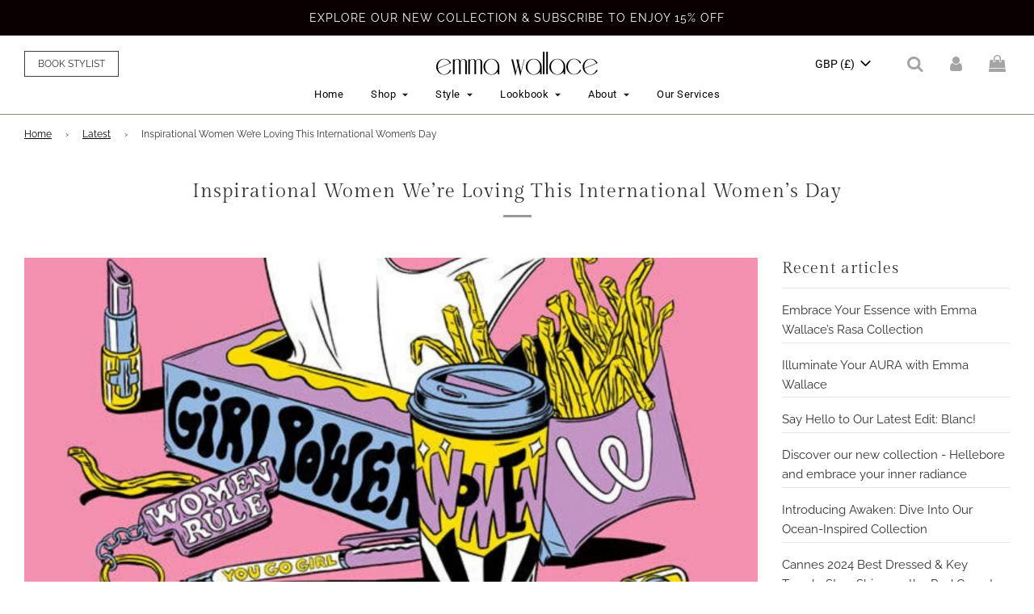

--- FILE ---
content_type: text/html; charset=utf-8
request_url: https://emma-wallace.com/blogs/news/inspirational-women-we-re-loving-this-international-women-s-day
body_size: 40571
content:















<!doctype html>
<html class="no-js" lang="en">
<head>

<!-- Added an image for Whatsapp Preview Link -->
<meta property="og:title" content="Emma Wallace – Luxury Fashion">
<meta property="og:description" content="Explore elegant, modern pieces from the Emma Wallace Collection.">
<meta property="og:image" content="https://emma-wallace.com/cdn/shop/files/Cloe_Dress_Powder_Blue_1.jpg?v=1742182798">
<meta property="og:image:width" content="1200">
<meta property="og:image:height" content="630">
<meta property="og:url" content="https://emma-wallace.com/">
<meta property="og:type" content="website">
  
<script>
window.KiwiSizing = window.KiwiSizing === undefined ? {} : window.KiwiSizing;
KiwiSizing.shop = "emma-wallace-uk.myshopify.com";


</script>
  <!-- 1.3.7.1 -->
  <meta name="facebook-domain-verification" content="wrji0sw6rpw6o33d3qid291gmlua6o" />

  <!-- Pinterest -->
  <meta name="p:domain_verify" content="9e1a6f76453b5e01b5210d97fc8eb979"/>

  <meta name="google-site-verification" content="iFyN4Y_R53hiufnBPidsX5Y4jxFqOLkJaU2FUsPOUTY" />

  
  <!-- Basic page needs ================================================== -->
  <meta charset="utf-8"><meta http-equiv="X-UA-Compatible" content="IE=edge">

  <script>
  window.videowiseShadow = {
    mode: 'closed',
    assets: [{ type: 'style', src: '//emma-wallace.com/cdn/shop/t/333/assets/custom-videowise.css?v=124581985651555274811766377826'}]
  };
  </script>
  <style>
    @font-face {
    font-family: "Mathanifo Script";
    src: url("//emma-wallace.com/cdn/shop/files/Mathanifo_Script_dafont.ttf?v=11117817258028277619") format("truetype");
    font-display: swap;
  }
  </style>
  <link rel="preconnect" href="https://cdn.shopify.com" crossorigin><link rel="preconnect" href="https://fonts.shopifycdn.com" crossorigin><link rel="preconnect" href="https://fonts.googleapis.com">
  <link rel="preconnect" href="https://fonts.gstatic.com" crossorigin>
  <link href="https://fonts.googleapis.com/css2?family=Roboto:ital,wght@0,100;0,300;0,400;0,500;0,700;0,900;1,100;1,300;1,400;1,500;1,700;1,900&display=swap" rel="stylesheet">


  <link rel="preload" href="//emma-wallace.com/cdn/shop/t/333/assets/theme.min.css?v=142590360446454686331766377828" as="style" />
  <link rel="preload" href="//emma-wallace.com/cdn/shop/t/333/assets/font-awesome.min.css?v=67234577834381952701766377828" as="style" onload="this.onload=null;this.rel='stylesheet'"/>
  <link rel="preload" href="//emma-wallace.com/cdn/shop/t/333/assets/swiper.min.css?v=88091268259482038431766377826" as="style" onload="this.onload=null;this.rel='stylesheet'"/>
  <link rel="preload" href="//emma-wallace.com/cdn/shop/t/333/assets/theme-index.min.css?v=156875015402762662171766377827" as="style" />
  <link rel="preload" href="//emma-wallace.com/cdn/shop/t/333/assets/custom.css?v=178276406296596956831766467504" as="style" onload="this.onload=null;this.rel='stylesheet'"/>

  
  	<link rel="preload" href="//emma-wallace.com/cdn/shop/t/333/assets/animate.min.css?v=68297775102622399721766377825" as="style" onload="this.onload=null;this.rel='stylesheet'"/>
  


  

  
    <link rel="shortcut icon" href="//emma-wallace.com/cdn/shop/files/emma_wallace_favicon_32x32_01614988-ae51-47ef-b321-193b0b08c491_180x180_crop_center.jpg?v=1672726769" type="image/png">
    <link rel="apple-touch-icon" sizes="180x180" href="//emma-wallace.com/cdn/shop/files/emma_wallace_favicon_32x32_01614988-ae51-47ef-b321-193b0b08c491_180x180_crop_center.jpg?v=1672726769">
    <link rel="apple-touch-icon-precomposed" sizes="180x180" href="//emma-wallace.com/cdn/shop/files/emma_wallace_favicon_32x32_01614988-ae51-47ef-b321-193b0b08c491_180x180_crop_center.jpg?v=1672726769">
    <link rel="icon" type="image/png" sizes="32x32" href="//emma-wallace.com/cdn/shop/files/emma_wallace_favicon_32x32_01614988-ae51-47ef-b321-193b0b08c491_32x32_crop_center.jpg?v=1672726769">
    <link rel="icon" type="image/png" sizes="194x194" href="//emma-wallace.com/cdn/shop/files/emma_wallace_favicon_32x32_01614988-ae51-47ef-b321-193b0b08c491_194x194_crop_center.jpg?v=1672726769">
    <link rel="icon" type="image/png" sizes="192x192" href="//emma-wallace.com/cdn/shop/files/emma_wallace_favicon_32x32_01614988-ae51-47ef-b321-193b0b08c491_192x192_crop_center.jpg?v=1672726769">
    <link rel="icon" type="image/png" sizes="16x16" href="//emma-wallace.com/cdn/shop/files/emma_wallace_favicon_32x32_01614988-ae51-47ef-b321-193b0b08c491_16x16_crop_center.jpg?v=1672726769">
  
<link rel="preload" as="font" href="//emma-wallace.com/cdn/fonts/roboto/roboto_n4.2019d890f07b1852f56ce63ba45b2db45d852cba.woff2" type="font/woff2" crossorigin><link rel="preload" as="font" href="//emma-wallace.com/cdn/fonts/roboto/roboto_n4.2019d890f07b1852f56ce63ba45b2db45d852cba.woff2" type="font/woff2" crossorigin><link rel="preload" as="font" href="//emma-wallace.com/cdn/fonts/roboto/roboto_n4.2019d890f07b1852f56ce63ba45b2db45d852cba.woff2" type="font/woff2" crossorigin><style data-shopify>

@font-face {
  font-family: "GildaDisplay";
  src: url("//emma-wallace.com/cdn/shop/files/GildaDisplay-Regular.woff2?v=931795908623364367") format("woff2");
  font-weight: 300;
  font-style: normal;
  font-display: swap;
}
@font-face {
  font-family: "GildaDisplay";
  src: url("//emma-wallace.com/cdn/shop/files/GildaDisplay-Regular.woff2?v=931795908623364367") format("woff2");
  font-weight: 400;
  font-style: normal;
  font-display: swap;
}
@font-face {
  font-family: "GildaDisplay";
  src: url("//emma-wallace.com/cdn/shop/files/GildaDisplay-Regular.woff2?v=931795908623364367") format("woff2");
  font-weight: 500;
  font-style: normal;
  font-display: swap;
}
@font-face {
  font-family: "GildaDisplay";
  src: url("//emma-wallace.com/cdn/shop/files/GildaDisplay-Regular.woff2?v=931795908623364367") format("woff2");
  font-weight: 900;
  font-style: normal;
  font-display: swap;
}
  
@font-face {
  font-family: "Raleway";
  src: url("//emma-wallace.com/cdn/shop/files/Raleway-Thin.woff2?v=6762483051277398813") format("woff2");
  font-weight: 100;
  font-style: normal;
  font-display: swap;
}
@font-face {
  font-family: "Raleway";
  src: url("//emma-wallace.com/cdn/shop/files/Raleway-ExtraLight.woff2?v=7911086486006210767") format("woff2");
  font-weight: 200;
  font-style: normal;
  font-display: swap;
}
@font-face {
  font-family: "Raleway";
  src: url("//emma-wallace.com/cdn/shop/files/Raleway-Light.woff2?v=7439524313157357261") format("woff2");
  font-weight: 300;
  font-style: normal;
  font-display: swap;
}
@font-face {
  font-family: "Raleway";
  src: url("//emma-wallace.com/cdn/shop/files/Raleway-Regular.woff2?v=9212513098747839509") format("woff2");
  font-weight: 400;
  font-style: normal;
  font-display: swap;
}
@font-face {
  font-family: "Raleway";
  src: url("//emma-wallace.com/cdn/shop/files/Raleway-Medium.woff2?v=16462766261327332898") format("woff2");
  font-weight: 500;
  font-style: normal;
  font-display: swap;
}
@font-face {
  font-family: "Raleway";
  src: url("//emma-wallace.com/cdn/shop/files/Raleway-SemiBold.woff2?v=17241746213102250902") format("woff2");
  font-weight: 600;
  font-style: normal;
  font-display: swap;
}
@font-face {
  font-family: "Raleway";
  src: url("//emma-wallace.com/cdn/shop/files/Raleway-Bold.woff2?v=1691077052362167291") format("woff2");
  font-weight: 700;
  font-style: normal;
  font-display: swap;
}
@font-face {
  font-family: "Raleway";
  src: url("//emma-wallace.com/cdn/shop/files/Raleway-ExtraBold.woff2?v=2198858600650024283") format("woff2");
  font-weight: 800;
  font-style: normal;
  font-display: swap;
}
@font-face {
  font-family: "Raleway";
  src: url("//emma-wallace.com/cdn/shop/files/Raleway-Black.woff2?v=13692946983643673754") format("woff2");
  font-weight: 900;
  font-style: normal;
  font-display: swap;
}

</style>
  
  <!-- Title and description ================================================== -->
  <title>
    Inspirational Women We’re Loving This International Women’s Day &ndash; EMMA WALLACE
  </title>

  
    <meta name="description" content="Sunday 8th March is International Women’s Day and we’re feeling empowered! This week we’re rounding up the five women who inspire us every day, Those incredible females who are changing the game and giving us the fire to become our best selves. Here’s our top picks… Phoebe Waller-Bridge, actress and writer Having deliv">
  

  <!-- Helpers ================================================== -->
  <!-- /snippets/social-meta-tags.liquid -->


<meta property="og:site_name" content="EMMA WALLACE">
<meta property="og:url" content="https://emma-wallace.com/blogs/news/inspirational-women-we-re-loving-this-international-women-s-day">
<meta property="og:title" content="Inspirational Women We’re Loving This International Women’s Day">
<meta property="og:type" content="article">
<meta property="og:description" content="Sunday 8th March is International Women’s Day and we’re feeling empowered!
This week we’re rounding up the five women who inspire us every day, Those incredible females who are changing the game and giving us the fire to become our best selves.
Here’s our top picks…
Phoebe Waller-Bridge, actress and writer

Having delivered some of the best female characters we have seen on TV for a long time, the Killing Eve and Fleabag writer delivers content with a feminist stance that gives us the realistic and wonderful depiction of women that was missing from our lives. Her work analyses what it means to be a feminist, looking at issues including body image and the messy intricacies of female friendship. We can’t wait to see what she produces next!
Jameela Jamil, actress, activist, TV presenter

The former IT girl has completely reinvented herself into a fierce advocate for equality and body positivity and we can’t get enough of her honesty! Her vocal response to issues around feminism and anti-dieting ads has seen her launch several highly intelligent social media assaults on those brands and celebrities who are profiting from making women feel bad about themselves – something we can all get behind! Not to mention, her body positive ‘I Weigh’ movement is all about giving women the power to feel confident in their own skin and look at what they stand for beyond their bodies.
Anna Whitehouse, blogger, influencer, campaigner and writer

Having cemented herself as one of the most popular mummy bloggers in the UK, Heart radio presenter Anna founded the Flex Appeal campaign which is focused on encouraging employers and employees to realise the value in flexible work. She’s created a platform for change that has gone all the way to parliament to change the law on flexible working. She now regularly speaks on panels to address workplace issues in her campaign for change. We love Anna’s quest and her commitment to improving our work/life balance is certainly something to admire.
Bryony Gordon, mental health advocate, author and journalist

Bryony’s acclaimed book, Mad Girl detailed her battles with obsessive compulsive disorder, bulimia and addiction, creating a safe space for others who instantly related to her struggles and her incredible honesty. Her third book, Eat, Drink, Run, was about training for the London Marathon and setting up a mental health support group, Mental Health Mates. From body positivity to mental wellbeing, her Instagram has fast become a go to for those seeking motivation and acceptance. Not to mention, her podcast ‘Mad World’ became a viral sensation when Prince Harry chose the outlet to speak about grief and the impact it had on his mental health. Offering up one of the most relatable Royal stories, the episode catapulted Bryony to the forefront and she shows no sign of slowing down. We’re excited to see what she has in store for 2020!
Adwoa Aboah, model and activist 

The British model showcased an admirable amount of honesty when she spoke about her struggles with mental health and drug addiction, opening up the door for others to talk frankly about these issues. Not to mention, she is a prominent activist for feminist issues and founded the online community Gurls Talk, to give girls and young women a safe space to discuss the issues they care about. A truly unique woman within fashion, we love Adwoa for giving us a runway role model we can all connect to.
We admire all of these epic women, but as the 8th March approaches, we’re championing you to embrace your own strength and achieve whatever goals you set for yourself!
">

<meta property="og:image" content="http://emma-wallace.com/cdn/shop/articles/1_0e5e8d64-e65a-4f1a-bb21-cf572909ffc3_1200x1200.png?v=1583464093">
<meta property="og:image:alt" content="Inspirational Women We’re Loving This International Women’s Day">
<meta property="og:image:secure_url" content="https://emma-wallace.com/cdn/shop/articles/1_0e5e8d64-e65a-4f1a-bb21-cf572909ffc3_1200x1200.png?v=1583464093">


  <meta name="twitter:site" content="@">

<meta name="twitter:card" content="summary_large_image">
<meta name="twitter:title" content="Inspirational Women We’re Loving This International Women’s Day">
<meta name="twitter:description" content="Sunday 8th March is International Women’s Day and we’re feeling empowered!
This week we’re rounding up the five women who inspire us every day, Those incredible females who are changing the game and giving us the fire to become our best selves.
Here’s our top picks…
Phoebe Waller-Bridge, actress and writer

Having delivered some of the best female characters we have seen on TV for a long time, the Killing Eve and Fleabag writer delivers content with a feminist stance that gives us the realistic and wonderful depiction of women that was missing from our lives. Her work analyses what it means to be a feminist, looking at issues including body image and the messy intricacies of female friendship. We can’t wait to see what she produces next!
Jameela Jamil, actress, activist, TV presenter

The former IT girl has completely reinvented herself into a fierce advocate for equality and body positivity and we can’t get enough of her honesty! Her vocal response to issues around feminism and anti-dieting ads has seen her launch several highly intelligent social media assaults on those brands and celebrities who are profiting from making women feel bad about themselves – something we can all get behind! Not to mention, her body positive ‘I Weigh’ movement is all about giving women the power to feel confident in their own skin and look at what they stand for beyond their bodies.
Anna Whitehouse, blogger, influencer, campaigner and writer

Having cemented herself as one of the most popular mummy bloggers in the UK, Heart radio presenter Anna founded the Flex Appeal campaign which is focused on encouraging employers and employees to realise the value in flexible work. She’s created a platform for change that has gone all the way to parliament to change the law on flexible working. She now regularly speaks on panels to address workplace issues in her campaign for change. We love Anna’s quest and her commitment to improving our work/life balance is certainly something to admire.
Bryony Gordon, mental health advocate, author and journalist

Bryony’s acclaimed book, Mad Girl detailed her battles with obsessive compulsive disorder, bulimia and addiction, creating a safe space for others who instantly related to her struggles and her incredible honesty. Her third book, Eat, Drink, Run, was about training for the London Marathon and setting up a mental health support group, Mental Health Mates. From body positivity to mental wellbeing, her Instagram has fast become a go to for those seeking motivation and acceptance. Not to mention, her podcast ‘Mad World’ became a viral sensation when Prince Harry chose the outlet to speak about grief and the impact it had on his mental health. Offering up one of the most relatable Royal stories, the episode catapulted Bryony to the forefront and she shows no sign of slowing down. We’re excited to see what she has in store for 2020!
Adwoa Aboah, model and activist 

The British model showcased an admirable amount of honesty when she spoke about her struggles with mental health and drug addiction, opening up the door for others to talk frankly about these issues. Not to mention, she is a prominent activist for feminist issues and founded the online community Gurls Talk, to give girls and young women a safe space to discuss the issues they care about. A truly unique woman within fashion, we love Adwoa for giving us a runway role model we can all connect to.
We admire all of these epic women, but as the 8th March approaches, we’re championing you to embrace your own strength and achieve whatever goals you set for yourself!
">

  <link rel="canonical" href="https://emma-wallace.com/blogs/news/inspirational-women-we-re-loving-this-international-women-s-day"/>
  <meta name="viewport" content="width=device-width, initial-scale=1, maximum-scale=1">
  <meta name="theme-color" content="#000000">

  <!-- CSS ================================================== -->
  <style>
/*============================================================================
  #Typography
==============================================================================*/





@font-face {
  font-family: Roboto;
  font-weight: 400;
  font-style: normal;
  font-display: swap;
  src: url("//emma-wallace.com/cdn/fonts/roboto/roboto_n4.2019d890f07b1852f56ce63ba45b2db45d852cba.woff2") format("woff2"),
       url("//emma-wallace.com/cdn/fonts/roboto/roboto_n4.238690e0007583582327135619c5f7971652fa9d.woff") format("woff");
}

@font-face {
  font-family: Roboto;
  font-weight: 400;
  font-style: normal;
  font-display: swap;
  src: url("//emma-wallace.com/cdn/fonts/roboto/roboto_n4.2019d890f07b1852f56ce63ba45b2db45d852cba.woff2") format("woff2"),
       url("//emma-wallace.com/cdn/fonts/roboto/roboto_n4.238690e0007583582327135619c5f7971652fa9d.woff") format("woff");
}

@font-face {
  font-family: Roboto;
  font-weight: 400;
  font-style: normal;
  font-display: swap;
  src: url("//emma-wallace.com/cdn/fonts/roboto/roboto_n4.2019d890f07b1852f56ce63ba45b2db45d852cba.woff2") format("woff2"),
       url("//emma-wallace.com/cdn/fonts/roboto/roboto_n4.238690e0007583582327135619c5f7971652fa9d.woff") format("woff");
}


  @font-face {
  font-family: Roboto;
  font-weight: 700;
  font-style: normal;
  font-display: swap;
  src: url("//emma-wallace.com/cdn/fonts/roboto/roboto_n7.f38007a10afbbde8976c4056bfe890710d51dec2.woff2") format("woff2"),
       url("//emma-wallace.com/cdn/fonts/roboto/roboto_n7.94bfdd3e80c7be00e128703d245c207769d763f9.woff") format("woff");
}




  @font-face {
  font-family: Roboto;
  font-weight: 700;
  font-style: normal;
  font-display: swap;
  src: url("//emma-wallace.com/cdn/fonts/roboto/roboto_n7.f38007a10afbbde8976c4056bfe890710d51dec2.woff2") format("woff2"),
       url("//emma-wallace.com/cdn/fonts/roboto/roboto_n7.94bfdd3e80c7be00e128703d245c207769d763f9.woff") format("woff");
}




  @font-face {
  font-family: Roboto;
  font-weight: 400;
  font-style: italic;
  font-display: swap;
  src: url("//emma-wallace.com/cdn/fonts/roboto/roboto_i4.57ce898ccda22ee84f49e6b57ae302250655e2d4.woff2") format("woff2"),
       url("//emma-wallace.com/cdn/fonts/roboto/roboto_i4.b21f3bd061cbcb83b824ae8c7671a82587b264bf.woff") format("woff");
}




  @font-face {
  font-family: Roboto;
  font-weight: 700;
  font-style: italic;
  font-display: swap;
  src: url("//emma-wallace.com/cdn/fonts/roboto/roboto_i7.7ccaf9410746f2c53340607c42c43f90a9005937.woff2") format("woff2"),
       url("//emma-wallace.com/cdn/fonts/roboto/roboto_i7.49ec21cdd7148292bffea74c62c0df6e93551516.woff") format("woff");
}



/*============================================================================
  #General Variables
==============================================================================*/

:root {

  --font-weight-normal: 400;
  --font-weight-bold: 700;
  --font-weight-header-bold: 700;

  
    --header-font-stack: GildaDisplay, sans-serif;
  
  --header-font-weight: 400;
  --header-font-style: normal;
  --header-text-size: 24;
  --header-text-size-px: 24px;

  --header-font-case: normal;
  --header-font-size: 14;
  --header-font-size-px: 14px;

  --heading-spacing: 1px;
  --heading-font-case: normal;
  --heading-font-stack: FontDrop;

  
    --body-font-stack: Raleway, sans-serif;
  
  --body-font-weight: 400;
  --body-font-style: normal;

  --navigation-font-stack: Roboto, sans-serif;
  --navigation-font-weight: 400;
  --navigation-font-style: normal;

  --base-font-size-int: 15;
  --base-font-size: 15px;

  --body-font-size-12-to-em: 0.8em;
  --body-font-size-14-to-em: 0.93em;
  --body-font-size-16-to-em: 1.07em;
  --body-font-size-18-to-em: 1.2em;
  --body-font-size-20-to-em: 1.33em;
  --body-font-size-22-to-em: 1.47em;
  --body-font-size-24-to-em: 1.6em;
  --body-font-size-28-to-em: 1.87em;
  --body-font-size-36-to-em: 2.4em;

  --sale-badge-color: #f26c4f;
  --sold-out-badge-color: #000000;
  --badge-font-color: #ffffff;

  --primary-btn-text-color: #ffffff; 
  --primary-btn-bg-color: #000000;
  --primary-btn-border-color: #000000;
  --primary-btn-bg-color-lighten50: #808080;
  --primary-btn-bg-color-opacity50: rgba(0, 0, 0, 0.5);
  --primary-btn-bg-hover-color: rgba(0,0,0,0);
  --primary-btn-text-hover-color: #000000;

  --button-text-case: uppercase;
  --button-font-size: 12;
  --button-font-size-px: 12px;

  --secondary-btn-text-color: #ffffff;
  --secondary-btn-bg-color: #818181;
  --secondary-btn-bg-color-lighten: #b4b4b4;
  --secondary-btn-bg-hover-color: #4e4e4e;
  --secondary-btn-bg-text-hover-color: #ffffff;

  

  
    --alt-btn-font-style: normal;
    --alt-btn-font-weight: 400;
    

  --text-color: #333333;
  --text-color-lighten5: #404040;
  --text-color-lighten70: #e6e6e6;
  --text-color-transparent05: rgba(51, 51, 51, 0.05);
  --text-color-transparent15: rgba(51, 51, 51, 0.15);
  --text-color-transparent5: rgba(51, 51, 51, 0.5);
  --text-color-transparent6: rgba(51, 51, 51, 0.6);
  --text-color-transparent7: rgba(51, 51, 51, 0.7);
  --text-color-transparent8: rgba(51, 51, 51, 0.8);

  --product-page-font-size: 24;
  --product-page-font-size-px: 24px;
  --product-page-text-spacing: 1px;
  --product-page-font-case: normal;

  
  --product-page-font-weight: 500;
  

  --link-color: #000000;
  --on-sale-color: #f26c4f;

  --body-color: #ffffff;

  /* Override the homepage background */
  
  --body-color-darken10: #e6e6e6;
  --body-color-transparent00: rgba(255, 255, 255, 0);
  --body-color-transparent90: rgba(255, 255, 255, 0.9);

  --body-secondary-color: #f8f8f8;
  --body-secondary-color-transparent00: rgba(248, 248, 248, 0);
  --body-secondary-color-darken05: #ebebeb;

  --color-primary-background: #ffffff;
  --color-primary-background-rgb: 255, 255, 255;
  --color-secondary-background: #f8f8f8;

  --cart-background-color: #919191;

  --border-color: rgba(51, 51, 51, 0.5);
  --border-color-darken10: #1a1a1a;

  --header-color: #ffffff;
 
  --header-color-darken5: #f2f2f2;
  --header-color-lighten5: #ffffff;

  --header-border-color: #948a79;


  /* Override the homepage background */
  

  --announcement-text-size: 14px;
  --announcement-text-spacing: 1px;
  --announcement-text-case: none;

  
      --announcement-font-style: normal;
      --announcement-font-weight: 400;
    

  --logo-font-size: 18px;

  --overlay-header-text-color: #fff;
  --nav-text-color: #000000;
  --nav-text-hover: #595959;

  --color-scheme-light-background: #f1f2f3;
  --color-scheme-light-background-lighten5: #ffffff;
  --color-scheme-light-text: #414141;
  --color-scheme-light-text-transparent60: rgba(65, 65, 65, 0.6);

  --color-scheme-feature-background: #5e5e5e;
  --color-scheme-feature-background-lighten5: #6b6b6b;
  --color-scheme-feature-text: #ffffff;
  --color-scheme-feature-text-transparent60: rgba(255, 255, 255, 0.6);

  --homepage-sections-accent-secondary-color-transparent60: rgba(255, 255, 255, 0.6);

  --color-scheme-dark-background: #333333;
  --color-scheme-dark-text: #ffffff;
  --color-scheme-dark-text-transparent60: rgba(255, 255, 255, 0.6);

  --filter-bg-color: rgba(51, 51, 51, 0.1);

  --color-footer-bg: #ffffff;
  /* Override the homepage background */
  

  --color-footer-bg-darken5: #f2f2f2;
  --color-footer-text: #000000;
  --color-footer-text-darken10: #000000;
  --color-footer-border: rgba(0, 0, 0, 0.1);

  --popup-text-color: #000000;
  --popup-text-color-lighten10: #1a1a1a;
  --popup-bg-color: #ffffff;

  --menu-drawer-color: #ffffff;

   /* Override the homepage background */
  

  --menu-drawer-color-darken5: #f2f2f2;
  --menu-drawer-text-color: #333333;
  --menu-drawer-border-color: rgba(51, 51, 51, 0.1);
  --menu-drawer-text-hover-color: #9f9f9f;

  

  --cart-drawer-color: #ffffff;
  --cart-drawer-text-color: #333333;
  --cart-drawer-text-color-lighten10: #4d4d4d;
  --cart-drawer-border-color: rgba(51, 51, 51, 0.5);

  --fancybox-overlay: url('//emma-wallace.com/cdn/shop/t/333/assets/fancybox_overlay.png?v=61793926319831825281766377827');

  /* Shop Pay Installments variables */
  --color-body: #f8f8f8;
  --color-bg: #f8f8f8;  
}
</style>


  <style data-shopify>
    *,
    *::before,
    *::after {
      box-sizing: inherit;
    }

    html {
      box-sizing: border-box;
      background-color: var(--body-color);
      height: 100%;
      margin: 0;
    }

    body {
      background-color: var(--body-color);
      min-height: 100%;
      margin: 0;
      display: grid;
      grid-template-rows: auto auto 1fr auto;
      grid-template-columns: 100%;
    }

    .sr-only {
      position: absolute;
      width: 1px;
      height: 1px;
      padding: 0;
      margin: -1px;
      overflow: hidden;
      clip: rect(0, 0, 0, 0);
      border: 0;
    }

    .sr-only-focusable:active, .sr-only-focusable:focus {
      position: static;
      width: auto;
      height: auto;
      margin: 0;
      overflow: visible;
      clip: auto;
    }
  </style>

<link href="//emma-wallace.com/cdn/shop/t/333/assets/custom-styles.css?v=111139564085971317271766377825" rel="stylesheet" type="text/css" media="all" />

<!--     <script type='text/javascript' src='https://code.jquery.com/jquery-1.12.4.min.js' crossorigin = "anonymous"></script> -->
  <script src="//emma-wallace.com/cdn/shop/t/333/assets/jquery-3.6.1.min.js?v=125460993922723132401766377825"></script>
<!--    <script src="https://cdnjs.cloudflare.com/ajax/libs/fancybox/3.5.7/jquery.fancybox.min.js" ></script> -->

  <link rel="stylesheet" href="https://cdn.jsdelivr.net/npm/@fancyapps/fancybox@3.5.7/dist/jquery.fancybox.min.css">
  <script src="https://cdn.jsdelivr.net/npm/@fancyapps/fancybox@3.5.7/dist/jquery.fancybox.min.js"></script>
  <script src="//emma-wallace.com/cdn/shop/t/333/assets/custom-zoom.js?v=127655014540499679121766377826" defer></script>


  <!-- Header hook for plugins ================================================== -->
  
  <script>window.performance && window.performance.mark && window.performance.mark('shopify.content_for_header.start');</script><meta name="facebook-domain-verification" content="1f4lmz2by5ohrk0a2akdhgyx0v99so">
<meta name="google-site-verification" content="oRYH0ILhD7v9QSYwVSdWMm9pcy8JCCklm8On5sPLpKU">
<meta id="shopify-digital-wallet" name="shopify-digital-wallet" content="/26933834/digital_wallets/dialog">
<meta name="shopify-checkout-api-token" content="7748f16b7c102a5a79e43869d9c41906">
<link rel="alternate" type="application/atom+xml" title="Feed" href="/blogs/news.atom" />
<script async="async" src="/checkouts/internal/preloads.js?locale=en-GB"></script>
<link rel="preconnect" href="https://shop.app" crossorigin="anonymous">
<script async="async" src="https://shop.app/checkouts/internal/preloads.js?locale=en-GB&shop_id=26933834" crossorigin="anonymous"></script>
<script id="apple-pay-shop-capabilities" type="application/json">{"shopId":26933834,"countryCode":"HK","currencyCode":"GBP","merchantCapabilities":["supports3DS"],"merchantId":"gid:\/\/shopify\/Shop\/26933834","merchantName":"EMMA WALLACE","requiredBillingContactFields":["postalAddress","email","phone"],"requiredShippingContactFields":["postalAddress","email","phone"],"shippingType":"shipping","supportedNetworks":["visa","masterCard","amex"],"total":{"type":"pending","label":"EMMA WALLACE","amount":"1.00"},"shopifyPaymentsEnabled":true,"supportsSubscriptions":true}</script>
<script id="shopify-features" type="application/json">{"accessToken":"7748f16b7c102a5a79e43869d9c41906","betas":["rich-media-storefront-analytics"],"domain":"emma-wallace.com","predictiveSearch":true,"shopId":26933834,"locale":"en"}</script>
<script>var Shopify = Shopify || {};
Shopify.shop = "emma-wallace-uk.myshopify.com";
Shopify.locale = "en";
Shopify.currency = {"active":"GBP","rate":"0.097762206"};
Shopify.country = "GB";
Shopify.theme = {"name":"[2.33.0] + EW + 2512R2 + Gift Card page","id":148492877996,"schema_name":"Flow","schema_version":"31.0.7","theme_store_id":null,"role":"main"};
Shopify.theme.handle = "null";
Shopify.theme.style = {"id":null,"handle":null};
Shopify.cdnHost = "emma-wallace.com/cdn";
Shopify.routes = Shopify.routes || {};
Shopify.routes.root = "/";</script>
<script type="module">!function(o){(o.Shopify=o.Shopify||{}).modules=!0}(window);</script>
<script>!function(o){function n(){var o=[];function n(){o.push(Array.prototype.slice.apply(arguments))}return n.q=o,n}var t=o.Shopify=o.Shopify||{};t.loadFeatures=n(),t.autoloadFeatures=n()}(window);</script>
<script>
  window.ShopifyPay = window.ShopifyPay || {};
  window.ShopifyPay.apiHost = "shop.app\/pay";
  window.ShopifyPay.redirectState = null;
</script>
<script id="shop-js-analytics" type="application/json">{"pageType":"article"}</script>
<script defer="defer" async type="module" src="//emma-wallace.com/cdn/shopifycloud/shop-js/modules/v2/client.init-shop-cart-sync_C5BV16lS.en.esm.js"></script>
<script defer="defer" async type="module" src="//emma-wallace.com/cdn/shopifycloud/shop-js/modules/v2/chunk.common_CygWptCX.esm.js"></script>
<script type="module">
  await import("//emma-wallace.com/cdn/shopifycloud/shop-js/modules/v2/client.init-shop-cart-sync_C5BV16lS.en.esm.js");
await import("//emma-wallace.com/cdn/shopifycloud/shop-js/modules/v2/chunk.common_CygWptCX.esm.js");

  window.Shopify.SignInWithShop?.initShopCartSync?.({"fedCMEnabled":true,"windoidEnabled":true});

</script>
<script>
  window.Shopify = window.Shopify || {};
  if (!window.Shopify.featureAssets) window.Shopify.featureAssets = {};
  window.Shopify.featureAssets['shop-js'] = {"shop-cart-sync":["modules/v2/client.shop-cart-sync_ZFArdW7E.en.esm.js","modules/v2/chunk.common_CygWptCX.esm.js"],"init-fed-cm":["modules/v2/client.init-fed-cm_CmiC4vf6.en.esm.js","modules/v2/chunk.common_CygWptCX.esm.js"],"shop-button":["modules/v2/client.shop-button_tlx5R9nI.en.esm.js","modules/v2/chunk.common_CygWptCX.esm.js"],"shop-cash-offers":["modules/v2/client.shop-cash-offers_DOA2yAJr.en.esm.js","modules/v2/chunk.common_CygWptCX.esm.js","modules/v2/chunk.modal_D71HUcav.esm.js"],"init-windoid":["modules/v2/client.init-windoid_sURxWdc1.en.esm.js","modules/v2/chunk.common_CygWptCX.esm.js"],"shop-toast-manager":["modules/v2/client.shop-toast-manager_ClPi3nE9.en.esm.js","modules/v2/chunk.common_CygWptCX.esm.js"],"init-shop-email-lookup-coordinator":["modules/v2/client.init-shop-email-lookup-coordinator_B8hsDcYM.en.esm.js","modules/v2/chunk.common_CygWptCX.esm.js"],"init-shop-cart-sync":["modules/v2/client.init-shop-cart-sync_C5BV16lS.en.esm.js","modules/v2/chunk.common_CygWptCX.esm.js"],"avatar":["modules/v2/client.avatar_BTnouDA3.en.esm.js"],"pay-button":["modules/v2/client.pay-button_FdsNuTd3.en.esm.js","modules/v2/chunk.common_CygWptCX.esm.js"],"init-customer-accounts":["modules/v2/client.init-customer-accounts_DxDtT_ad.en.esm.js","modules/v2/client.shop-login-button_C5VAVYt1.en.esm.js","modules/v2/chunk.common_CygWptCX.esm.js","modules/v2/chunk.modal_D71HUcav.esm.js"],"init-shop-for-new-customer-accounts":["modules/v2/client.init-shop-for-new-customer-accounts_ChsxoAhi.en.esm.js","modules/v2/client.shop-login-button_C5VAVYt1.en.esm.js","modules/v2/chunk.common_CygWptCX.esm.js","modules/v2/chunk.modal_D71HUcav.esm.js"],"shop-login-button":["modules/v2/client.shop-login-button_C5VAVYt1.en.esm.js","modules/v2/chunk.common_CygWptCX.esm.js","modules/v2/chunk.modal_D71HUcav.esm.js"],"init-customer-accounts-sign-up":["modules/v2/client.init-customer-accounts-sign-up_CPSyQ0Tj.en.esm.js","modules/v2/client.shop-login-button_C5VAVYt1.en.esm.js","modules/v2/chunk.common_CygWptCX.esm.js","modules/v2/chunk.modal_D71HUcav.esm.js"],"shop-follow-button":["modules/v2/client.shop-follow-button_Cva4Ekp9.en.esm.js","modules/v2/chunk.common_CygWptCX.esm.js","modules/v2/chunk.modal_D71HUcav.esm.js"],"checkout-modal":["modules/v2/client.checkout-modal_BPM8l0SH.en.esm.js","modules/v2/chunk.common_CygWptCX.esm.js","modules/v2/chunk.modal_D71HUcav.esm.js"],"lead-capture":["modules/v2/client.lead-capture_Bi8yE_yS.en.esm.js","modules/v2/chunk.common_CygWptCX.esm.js","modules/v2/chunk.modal_D71HUcav.esm.js"],"shop-login":["modules/v2/client.shop-login_D6lNrXab.en.esm.js","modules/v2/chunk.common_CygWptCX.esm.js","modules/v2/chunk.modal_D71HUcav.esm.js"],"payment-terms":["modules/v2/client.payment-terms_CZxnsJam.en.esm.js","modules/v2/chunk.common_CygWptCX.esm.js","modules/v2/chunk.modal_D71HUcav.esm.js"]};
</script>
<script>(function() {
  var isLoaded = false;
  function asyncLoad() {
    if (isLoaded) return;
    isLoaded = true;
    var urls = ["\/\/www.powr.io\/powr.js?powr-token=emma-wallace-uk.myshopify.com\u0026external-type=shopify\u0026shop=emma-wallace-uk.myshopify.com","https:\/\/sliderapp.hulkapps.com\/assets\/js\/slider.js?shop=emma-wallace-uk.myshopify.com","https:\/\/shopify.covet.pics\/covet-pics-widget-inject.js?shop=emma-wallace-uk.myshopify.com","https:\/\/app.kiwisizing.com\/web\/js\/dist\/kiwiSizing\/plugin\/SizingPlugin.prod.js?v=330\u0026shop=emma-wallace-uk.myshopify.com","https:\/\/cdn.nfcube.com\/instafeed-7b322a5b1e989ec78d01adfcdae31f49.js?shop=emma-wallace-uk.myshopify.com"];
    for (var i = 0; i < urls.length; i++) {
      var s = document.createElement('script');
      s.type = 'text/javascript';
      s.async = true;
      s.src = urls[i];
      var x = document.getElementsByTagName('script')[0];
      x.parentNode.insertBefore(s, x);
    }
  };
  if(window.attachEvent) {
    window.attachEvent('onload', asyncLoad);
  } else {
    window.addEventListener('load', asyncLoad, false);
  }
})();</script>
<script id="__st">var __st={"a":26933834,"offset":28800,"reqid":"61911e12-4643-45d6-b166-d45e4a1fa1d3-1768699330","pageurl":"emma-wallace.com\/blogs\/news\/inspirational-women-we-re-loving-this-international-women-s-day","s":"articles-384188579884","u":"8a557b456abd","p":"article","rtyp":"article","rid":384188579884};</script>
<script>window.ShopifyPaypalV4VisibilityTracking = true;</script>
<script id="captcha-bootstrap">!function(){'use strict';const t='contact',e='account',n='new_comment',o=[[t,t],['blogs',n],['comments',n],[t,'customer']],c=[[e,'customer_login'],[e,'guest_login'],[e,'recover_customer_password'],[e,'create_customer']],r=t=>t.map((([t,e])=>`form[action*='/${t}']:not([data-nocaptcha='true']) input[name='form_type'][value='${e}']`)).join(','),a=t=>()=>t?[...document.querySelectorAll(t)].map((t=>t.form)):[];function s(){const t=[...o],e=r(t);return a(e)}const i='password',u='form_key',d=['recaptcha-v3-token','g-recaptcha-response','h-captcha-response',i],f=()=>{try{return window.sessionStorage}catch{return}},m='__shopify_v',_=t=>t.elements[u];function p(t,e,n=!1){try{const o=window.sessionStorage,c=JSON.parse(o.getItem(e)),{data:r}=function(t){const{data:e,action:n}=t;return t[m]||n?{data:e,action:n}:{data:t,action:n}}(c);for(const[e,n]of Object.entries(r))t.elements[e]&&(t.elements[e].value=n);n&&o.removeItem(e)}catch(o){console.error('form repopulation failed',{error:o})}}const l='form_type',E='cptcha';function T(t){t.dataset[E]=!0}const w=window,h=w.document,L='Shopify',v='ce_forms',y='captcha';let A=!1;((t,e)=>{const n=(g='f06e6c50-85a8-45c8-87d0-21a2b65856fe',I='https://cdn.shopify.com/shopifycloud/storefront-forms-hcaptcha/ce_storefront_forms_captcha_hcaptcha.v1.5.2.iife.js',D={infoText:'Protected by hCaptcha',privacyText:'Privacy',termsText:'Terms'},(t,e,n)=>{const o=w[L][v],c=o.bindForm;if(c)return c(t,g,e,D).then(n);var r;o.q.push([[t,g,e,D],n]),r=I,A||(h.body.append(Object.assign(h.createElement('script'),{id:'captcha-provider',async:!0,src:r})),A=!0)});var g,I,D;w[L]=w[L]||{},w[L][v]=w[L][v]||{},w[L][v].q=[],w[L][y]=w[L][y]||{},w[L][y].protect=function(t,e){n(t,void 0,e),T(t)},Object.freeze(w[L][y]),function(t,e,n,w,h,L){const[v,y,A,g]=function(t,e,n){const i=e?o:[],u=t?c:[],d=[...i,...u],f=r(d),m=r(i),_=r(d.filter((([t,e])=>n.includes(e))));return[a(f),a(m),a(_),s()]}(w,h,L),I=t=>{const e=t.target;return e instanceof HTMLFormElement?e:e&&e.form},D=t=>v().includes(t);t.addEventListener('submit',(t=>{const e=I(t);if(!e)return;const n=D(e)&&!e.dataset.hcaptchaBound&&!e.dataset.recaptchaBound,o=_(e),c=g().includes(e)&&(!o||!o.value);(n||c)&&t.preventDefault(),c&&!n&&(function(t){try{if(!f())return;!function(t){const e=f();if(!e)return;const n=_(t);if(!n)return;const o=n.value;o&&e.removeItem(o)}(t);const e=Array.from(Array(32),(()=>Math.random().toString(36)[2])).join('');!function(t,e){_(t)||t.append(Object.assign(document.createElement('input'),{type:'hidden',name:u})),t.elements[u].value=e}(t,e),function(t,e){const n=f();if(!n)return;const o=[...t.querySelectorAll(`input[type='${i}']`)].map((({name:t})=>t)),c=[...d,...o],r={};for(const[a,s]of new FormData(t).entries())c.includes(a)||(r[a]=s);n.setItem(e,JSON.stringify({[m]:1,action:t.action,data:r}))}(t,e)}catch(e){console.error('failed to persist form',e)}}(e),e.submit())}));const S=(t,e)=>{t&&!t.dataset[E]&&(n(t,e.some((e=>e===t))),T(t))};for(const o of['focusin','change'])t.addEventListener(o,(t=>{const e=I(t);D(e)&&S(e,y())}));const B=e.get('form_key'),M=e.get(l),P=B&&M;t.addEventListener('DOMContentLoaded',(()=>{const t=y();if(P)for(const e of t)e.elements[l].value===M&&p(e,B);[...new Set([...A(),...v().filter((t=>'true'===t.dataset.shopifyCaptcha))])].forEach((e=>S(e,t)))}))}(h,new URLSearchParams(w.location.search),n,t,e,['guest_login'])})(!0,!0)}();</script>
<script integrity="sha256-4kQ18oKyAcykRKYeNunJcIwy7WH5gtpwJnB7kiuLZ1E=" data-source-attribution="shopify.loadfeatures" defer="defer" src="//emma-wallace.com/cdn/shopifycloud/storefront/assets/storefront/load_feature-a0a9edcb.js" crossorigin="anonymous"></script>
<script crossorigin="anonymous" defer="defer" src="//emma-wallace.com/cdn/shopifycloud/storefront/assets/shopify_pay/storefront-65b4c6d7.js?v=20250812"></script>
<script data-source-attribution="shopify.dynamic_checkout.dynamic.init">var Shopify=Shopify||{};Shopify.PaymentButton=Shopify.PaymentButton||{isStorefrontPortableWallets:!0,init:function(){window.Shopify.PaymentButton.init=function(){};var t=document.createElement("script");t.src="https://emma-wallace.com/cdn/shopifycloud/portable-wallets/latest/portable-wallets.en.js",t.type="module",document.head.appendChild(t)}};
</script>
<script data-source-attribution="shopify.dynamic_checkout.buyer_consent">
  function portableWalletsHideBuyerConsent(e){var t=document.getElementById("shopify-buyer-consent"),n=document.getElementById("shopify-subscription-policy-button");t&&n&&(t.classList.add("hidden"),t.setAttribute("aria-hidden","true"),n.removeEventListener("click",e))}function portableWalletsShowBuyerConsent(e){var t=document.getElementById("shopify-buyer-consent"),n=document.getElementById("shopify-subscription-policy-button");t&&n&&(t.classList.remove("hidden"),t.removeAttribute("aria-hidden"),n.addEventListener("click",e))}window.Shopify?.PaymentButton&&(window.Shopify.PaymentButton.hideBuyerConsent=portableWalletsHideBuyerConsent,window.Shopify.PaymentButton.showBuyerConsent=portableWalletsShowBuyerConsent);
</script>
<script data-source-attribution="shopify.dynamic_checkout.cart.bootstrap">document.addEventListener("DOMContentLoaded",(function(){function t(){return document.querySelector("shopify-accelerated-checkout-cart, shopify-accelerated-checkout")}if(t())Shopify.PaymentButton.init();else{new MutationObserver((function(e,n){t()&&(Shopify.PaymentButton.init(),n.disconnect())})).observe(document.body,{childList:!0,subtree:!0})}}));
</script>
<link id="shopify-accelerated-checkout-styles" rel="stylesheet" media="screen" href="https://emma-wallace.com/cdn/shopifycloud/portable-wallets/latest/accelerated-checkout-backwards-compat.css" crossorigin="anonymous">
<style id="shopify-accelerated-checkout-cart">
        #shopify-buyer-consent {
  margin-top: 1em;
  display: inline-block;
  width: 100%;
}

#shopify-buyer-consent.hidden {
  display: none;
}

#shopify-subscription-policy-button {
  background: none;
  border: none;
  padding: 0;
  text-decoration: underline;
  font-size: inherit;
  cursor: pointer;
}

#shopify-subscription-policy-button::before {
  box-shadow: none;
}

      </style>

<script>window.performance && window.performance.mark && window.performance.mark('shopify.content_for_header.end');</script>
  <!-- "snippets/shogun-products.liquid" was not rendered, the associated app was uninstalled -->


  

  
    <script src="//emma-wallace.com/cdn/shop/t/333/assets/textSlideshow.js?v=84307319068507588631766377826" defer="defer"></script>
  

  <script>document.documentElement.className = document.documentElement.className.replace('no-js', 'js');</script>

  <!-- "snippets/shogun-head.liquid" was not rendered, the associated app was uninstalled -->

  <script src="https://cdnjs.cloudflare.com/ajax/libs/slick-carousel/1.8.1/slick.min.js" ></script>
  <link rel="stylesheet" href="https://cdnjs.cloudflare.com/ajax/libs/slick-carousel/1.8.1/slick-theme.min.css" />
  <link rel="stylesheet" href="https://cdnjs.cloudflare.com/ajax/libs/slick-carousel/1.8.1/slick.min.css" />
 

  <script src="https://cdnjs.cloudflare.com/ajax/libs/magnific-popup.js/1.1.0/jquery.magnific-popup.min.js" ></script>
  <link rel="stylesheet" href="https://cdnjs.cloudflare.com/ajax/libs/magnific-popup.js/1.1.0/magnific-popup.min.css" />
  <script src="https://cdnjs.cloudflare.com/ajax/libs/jquery-throttle-debounce/1.1/jquery.ba-throttle-debounce.min.js"></script>
  <script src="https://cdnjs.cloudflare.com/ajax/libs/Swiper/9.1.1/swiper-bundle.min.js"></script>

<!-- Global site tag (gtag.js) - AdWords: 871926856 -->
<script async src="https://www.googletagmanager.com/gtag/js?id=AW-871926856"></script>
<script>
  window.dataLayer = window.dataLayer || [];
  function gtag(){dataLayer.push(arguments);}
  gtag('js', new Date());

  gtag('config', 'AW-871926856');
</script>
<!-- event snippet user-id -->
  
  
<!-- Event snippet for Emma Wallace conversion page -->


  <!-- Hotjar Tracking Code for https://emma-wallace.com -->
  <script>
      (function(h,o,t,j,a,r){
          h.hj=h.hj||function(){(h.hj.q=h.hj.q||[]).push(arguments)};
          h._hjSettings={hjid:1078202,hjsv:6};
          a=o.getElementsByTagName('head')[0];
          r=o.createElement('script');r.async=1;
          r.src=t+h._hjSettings.hjid+j+h._hjSettings.hjsv;
          a.appendChild(r);
      })(window,document,'https://static.hotjar.com/c/hotjar-','.js?sv=');
  </script>

  <!-- Facebook Pixel Code -->
  <script>
    !function(f,b,e,v,n,t,s)
    {if(f.fbq)return;n=f.fbq=function(){n.callMethod?
      n.callMethod.apply(n,arguments):n.queue.push(arguments)};
     if(!f._fbq)f._fbq=n;n.push=n;n.loaded=!0;n.version='2.0';
     n.queue=[];t=b.createElement(e);t.async=!0;
     t.src=v;s=b.getElementsByTagName(e)[0];
     s.parentNode.insertBefore(t,s)}(window,document,'script',
                                     'https://connect.facebook.net/en_US/fbevents.js');
    fbq('init', '419393972040477'); 
    fbq('track', 'PageView');
  </script>
  <noscript>
    <img height="1" width="1" 
         src="https://www.facebook.com/tr?id=419393972040477&ev=PageView
              &noscript=1"/>
  </noscript>
  <!-- End Facebook Pixel Code -->

  <script src="https://player.vimeo.com/api/player.js"></script>
<!-- BEGIN app block: shopify://apps/klaviyo-email-marketing-sms/blocks/klaviyo-onsite-embed/2632fe16-c075-4321-a88b-50b567f42507 -->












  <script async src="https://static.klaviyo.com/onsite/js/L7tciy/klaviyo.js?company_id=L7tciy"></script>
  <script>!function(){if(!window.klaviyo){window._klOnsite=window._klOnsite||[];try{window.klaviyo=new Proxy({},{get:function(n,i){return"push"===i?function(){var n;(n=window._klOnsite).push.apply(n,arguments)}:function(){for(var n=arguments.length,o=new Array(n),w=0;w<n;w++)o[w]=arguments[w];var t="function"==typeof o[o.length-1]?o.pop():void 0,e=new Promise((function(n){window._klOnsite.push([i].concat(o,[function(i){t&&t(i),n(i)}]))}));return e}}})}catch(n){window.klaviyo=window.klaviyo||[],window.klaviyo.push=function(){var n;(n=window._klOnsite).push.apply(n,arguments)}}}}();</script>

  




  <script>
    window.klaviyoReviewsProductDesignMode = false
  </script>







<!-- END app block --><!-- BEGIN app block: shopify://apps/fontify/blocks/app-embed/334490e2-2153-4a2e-a452-e90bdeffa3cc --><link rel="preconnect" href="https://cdn.nitroapps.co" crossorigin=""><!-- Shop metafields --><style type="text/css" id="nitro-fontify" >
</style>
<script>
    console.log(null);
    console.log(null);
  </script><script
  type="text/javascript"
  id="fontify-scripts"
>
  
  (function () {
    // Prevent duplicate execution
    if (window.fontifyScriptInitialized) {
      return;
    }
    window.fontifyScriptInitialized = true;

    if (window.opener) {
      // Remove existing listener if any before adding new one
      if (window.fontifyMessageListener) {
        window.removeEventListener('message', window.fontifyMessageListener, false);
      }

      function watchClosedWindow() {
        let itv = setInterval(function () {
          if (!window.opener || window.opener.closed) {
            clearInterval(itv);
            window.close();
          }
        }, 1000);
      }

      // Helper function to inject scripts and links from vite-tag content
      function injectScript(encodedContent) {
        

        // Decode HTML entities
        const tempTextarea = document.createElement('textarea');
        tempTextarea.innerHTML = encodedContent;
        const viteContent = tempTextarea.value;

        // Parse HTML content
        const tempDiv = document.createElement('div');
        tempDiv.innerHTML = viteContent;

        // Track duplicates within tempDiv only
        const scriptIds = new Set();
        const scriptSrcs = new Set();
        const linkKeys = new Set();

        // Helper to clone element attributes
        function cloneAttributes(source, target) {
          Array.from(source.attributes).forEach(function(attr) {
            if (attr.name === 'crossorigin') {
              target.crossOrigin = attr.value;
            } else {
              target.setAttribute(attr.name, attr.value);
            }
          });
          if (source.textContent) {
            target.textContent = source.textContent;
          }
        }

        // Inject scripts (filter duplicates within tempDiv)
        tempDiv.querySelectorAll('script').forEach(function(script) {
          const scriptId = script.getAttribute('id');
          const scriptSrc = script.getAttribute('src');

          // Skip if duplicate in tempDiv
          if ((scriptId && scriptIds.has(scriptId)) || (scriptSrc && scriptSrcs.has(scriptSrc))) {
            return;
          }

          // Track script
          if (scriptId) scriptIds.add(scriptId);
          if (scriptSrc) scriptSrcs.add(scriptSrc);

          // Clone and inject
          const newScript = document.createElement('script');
          cloneAttributes(script, newScript);

          document.head.appendChild(newScript);
        });

        // Inject links (filter duplicates within tempDiv)
        tempDiv.querySelectorAll('link').forEach(function(link) {
          const linkHref = link.getAttribute('href');
          const linkRel = link.getAttribute('rel') || '';
          const key = linkHref + '|' + linkRel;

          // Skip if duplicate in tempDiv
          if (linkHref && linkKeys.has(key)) {
            return;
          }

          // Track link
          if (linkHref) linkKeys.add(key);

          // Clone and inject
          const newLink = document.createElement('link');
          cloneAttributes(link, newLink);
          document.head.appendChild(newLink);
        });
      }

      // Function to apply preview font data


      function receiveMessage(event) {
        watchClosedWindow();
        if (event.data.action == 'fontify_ready') {
          console.log('fontify_ready');
          injectScript(`&lt;!-- BEGIN app snippet: vite-tag --&gt;


  &lt;script src=&quot;https://cdn.shopify.com/extensions/019bafe3-77e1-7e6a-87b2-cbeff3e5cd6f/fontify-polaris-11/assets/main-B3V8Mu2P.js&quot; type=&quot;module&quot; crossorigin=&quot;anonymous&quot;&gt;&lt;/script&gt;

&lt;!-- END app snippet --&gt;
  &lt;!-- BEGIN app snippet: vite-tag --&gt;


  &lt;link href=&quot;//cdn.shopify.com/extensions/019bafe3-77e1-7e6a-87b2-cbeff3e5cd6f/fontify-polaris-11/assets/main-GVRB1u2d.css&quot; rel=&quot;stylesheet&quot; type=&quot;text/css&quot; media=&quot;all&quot; /&gt;

&lt;!-- END app snippet --&gt;
`);

        } else if (event.data.action == 'font_audit_ready') {
          injectScript(`&lt;!-- BEGIN app snippet: vite-tag --&gt;


  &lt;script src=&quot;https://cdn.shopify.com/extensions/019bafe3-77e1-7e6a-87b2-cbeff3e5cd6f/fontify-polaris-11/assets/audit-DDeWPAiq.js&quot; type=&quot;module&quot; crossorigin=&quot;anonymous&quot;&gt;&lt;/script&gt;

&lt;!-- END app snippet --&gt;
  &lt;!-- BEGIN app snippet: vite-tag --&gt;


  &lt;link href=&quot;//cdn.shopify.com/extensions/019bafe3-77e1-7e6a-87b2-cbeff3e5cd6f/fontify-polaris-11/assets/audit-CNr6hPle.css&quot; rel=&quot;stylesheet&quot; type=&quot;text/css&quot; media=&quot;all&quot; /&gt;

&lt;!-- END app snippet --&gt;
`);

        } else if (event.data.action == 'preview_font_data') {
          const fontData = event?.data || null;
          window.fontifyPreviewData = fontData;
          injectScript(`&lt;!-- BEGIN app snippet: vite-tag --&gt;


  &lt;script src=&quot;https://cdn.shopify.com/extensions/019bafe3-77e1-7e6a-87b2-cbeff3e5cd6f/fontify-polaris-11/assets/preview-CH6oXAfY.js&quot; type=&quot;module&quot; crossorigin=&quot;anonymous&quot;&gt;&lt;/script&gt;

&lt;!-- END app snippet --&gt;
`);
        }
      }

      // Store reference to listener for cleanup
      window.fontifyMessageListener = receiveMessage;
      window.addEventListener('message', receiveMessage, false);

      // Send init message when window is opened from opener
      if (window.opener) {
        window.opener.postMessage({ action: `${window.name}_init`, data: JSON.parse(JSON.stringify({})) }, '*');
      }
    }
  })();
</script>


<!-- END app block --><link href="https://cdn.shopify.com/extensions/019aa301-88d2-72f9-8593-1bde5544dbb0/propel-appointments-12/assets/pa-styles.css" rel="stylesheet" type="text/css" media="all">
<link href="https://monorail-edge.shopifysvc.com" rel="dns-prefetch">
<script>(function(){if ("sendBeacon" in navigator && "performance" in window) {try {var session_token_from_headers = performance.getEntriesByType('navigation')[0].serverTiming.find(x => x.name == '_s').description;} catch {var session_token_from_headers = undefined;}var session_cookie_matches = document.cookie.match(/_shopify_s=([^;]*)/);var session_token_from_cookie = session_cookie_matches && session_cookie_matches.length === 2 ? session_cookie_matches[1] : "";var session_token = session_token_from_headers || session_token_from_cookie || "";function handle_abandonment_event(e) {var entries = performance.getEntries().filter(function(entry) {return /monorail-edge.shopifysvc.com/.test(entry.name);});if (!window.abandonment_tracked && entries.length === 0) {window.abandonment_tracked = true;var currentMs = Date.now();var navigation_start = performance.timing.navigationStart;var payload = {shop_id: 26933834,url: window.location.href,navigation_start,duration: currentMs - navigation_start,session_token,page_type: "article"};window.navigator.sendBeacon("https://monorail-edge.shopifysvc.com/v1/produce", JSON.stringify({schema_id: "online_store_buyer_site_abandonment/1.1",payload: payload,metadata: {event_created_at_ms: currentMs,event_sent_at_ms: currentMs}}));}}window.addEventListener('pagehide', handle_abandonment_event);}}());</script>
<script id="web-pixels-manager-setup">(function e(e,d,r,n,o){if(void 0===o&&(o={}),!Boolean(null===(a=null===(i=window.Shopify)||void 0===i?void 0:i.analytics)||void 0===a?void 0:a.replayQueue)){var i,a;window.Shopify=window.Shopify||{};var t=window.Shopify;t.analytics=t.analytics||{};var s=t.analytics;s.replayQueue=[],s.publish=function(e,d,r){return s.replayQueue.push([e,d,r]),!0};try{self.performance.mark("wpm:start")}catch(e){}var l=function(){var e={modern:/Edge?\/(1{2}[4-9]|1[2-9]\d|[2-9]\d{2}|\d{4,})\.\d+(\.\d+|)|Firefox\/(1{2}[4-9]|1[2-9]\d|[2-9]\d{2}|\d{4,})\.\d+(\.\d+|)|Chrom(ium|e)\/(9{2}|\d{3,})\.\d+(\.\d+|)|(Maci|X1{2}).+ Version\/(15\.\d+|(1[6-9]|[2-9]\d|\d{3,})\.\d+)([,.]\d+|)( \(\w+\)|)( Mobile\/\w+|) Safari\/|Chrome.+OPR\/(9{2}|\d{3,})\.\d+\.\d+|(CPU[ +]OS|iPhone[ +]OS|CPU[ +]iPhone|CPU IPhone OS|CPU iPad OS)[ +]+(15[._]\d+|(1[6-9]|[2-9]\d|\d{3,})[._]\d+)([._]\d+|)|Android:?[ /-](13[3-9]|1[4-9]\d|[2-9]\d{2}|\d{4,})(\.\d+|)(\.\d+|)|Android.+Firefox\/(13[5-9]|1[4-9]\d|[2-9]\d{2}|\d{4,})\.\d+(\.\d+|)|Android.+Chrom(ium|e)\/(13[3-9]|1[4-9]\d|[2-9]\d{2}|\d{4,})\.\d+(\.\d+|)|SamsungBrowser\/([2-9]\d|\d{3,})\.\d+/,legacy:/Edge?\/(1[6-9]|[2-9]\d|\d{3,})\.\d+(\.\d+|)|Firefox\/(5[4-9]|[6-9]\d|\d{3,})\.\d+(\.\d+|)|Chrom(ium|e)\/(5[1-9]|[6-9]\d|\d{3,})\.\d+(\.\d+|)([\d.]+$|.*Safari\/(?![\d.]+ Edge\/[\d.]+$))|(Maci|X1{2}).+ Version\/(10\.\d+|(1[1-9]|[2-9]\d|\d{3,})\.\d+)([,.]\d+|)( \(\w+\)|)( Mobile\/\w+|) Safari\/|Chrome.+OPR\/(3[89]|[4-9]\d|\d{3,})\.\d+\.\d+|(CPU[ +]OS|iPhone[ +]OS|CPU[ +]iPhone|CPU IPhone OS|CPU iPad OS)[ +]+(10[._]\d+|(1[1-9]|[2-9]\d|\d{3,})[._]\d+)([._]\d+|)|Android:?[ /-](13[3-9]|1[4-9]\d|[2-9]\d{2}|\d{4,})(\.\d+|)(\.\d+|)|Mobile Safari.+OPR\/([89]\d|\d{3,})\.\d+\.\d+|Android.+Firefox\/(13[5-9]|1[4-9]\d|[2-9]\d{2}|\d{4,})\.\d+(\.\d+|)|Android.+Chrom(ium|e)\/(13[3-9]|1[4-9]\d|[2-9]\d{2}|\d{4,})\.\d+(\.\d+|)|Android.+(UC? ?Browser|UCWEB|U3)[ /]?(15\.([5-9]|\d{2,})|(1[6-9]|[2-9]\d|\d{3,})\.\d+)\.\d+|SamsungBrowser\/(5\.\d+|([6-9]|\d{2,})\.\d+)|Android.+MQ{2}Browser\/(14(\.(9|\d{2,})|)|(1[5-9]|[2-9]\d|\d{3,})(\.\d+|))(\.\d+|)|K[Aa][Ii]OS\/(3\.\d+|([4-9]|\d{2,})\.\d+)(\.\d+|)/},d=e.modern,r=e.legacy,n=navigator.userAgent;return n.match(d)?"modern":n.match(r)?"legacy":"unknown"}(),u="modern"===l?"modern":"legacy",c=(null!=n?n:{modern:"",legacy:""})[u],f=function(e){return[e.baseUrl,"/wpm","/b",e.hashVersion,"modern"===e.buildTarget?"m":"l",".js"].join("")}({baseUrl:d,hashVersion:r,buildTarget:u}),m=function(e){var d=e.version,r=e.bundleTarget,n=e.surface,o=e.pageUrl,i=e.monorailEndpoint;return{emit:function(e){var a=e.status,t=e.errorMsg,s=(new Date).getTime(),l=JSON.stringify({metadata:{event_sent_at_ms:s},events:[{schema_id:"web_pixels_manager_load/3.1",payload:{version:d,bundle_target:r,page_url:o,status:a,surface:n,error_msg:t},metadata:{event_created_at_ms:s}}]});if(!i)return console&&console.warn&&console.warn("[Web Pixels Manager] No Monorail endpoint provided, skipping logging."),!1;try{return self.navigator.sendBeacon.bind(self.navigator)(i,l)}catch(e){}var u=new XMLHttpRequest;try{return u.open("POST",i,!0),u.setRequestHeader("Content-Type","text/plain"),u.send(l),!0}catch(e){return console&&console.warn&&console.warn("[Web Pixels Manager] Got an unhandled error while logging to Monorail."),!1}}}}({version:r,bundleTarget:l,surface:e.surface,pageUrl:self.location.href,monorailEndpoint:e.monorailEndpoint});try{o.browserTarget=l,function(e){var d=e.src,r=e.async,n=void 0===r||r,o=e.onload,i=e.onerror,a=e.sri,t=e.scriptDataAttributes,s=void 0===t?{}:t,l=document.createElement("script"),u=document.querySelector("head"),c=document.querySelector("body");if(l.async=n,l.src=d,a&&(l.integrity=a,l.crossOrigin="anonymous"),s)for(var f in s)if(Object.prototype.hasOwnProperty.call(s,f))try{l.dataset[f]=s[f]}catch(e){}if(o&&l.addEventListener("load",o),i&&l.addEventListener("error",i),u)u.appendChild(l);else{if(!c)throw new Error("Did not find a head or body element to append the script");c.appendChild(l)}}({src:f,async:!0,onload:function(){if(!function(){var e,d;return Boolean(null===(d=null===(e=window.Shopify)||void 0===e?void 0:e.analytics)||void 0===d?void 0:d.initialized)}()){var d=window.webPixelsManager.init(e)||void 0;if(d){var r=window.Shopify.analytics;r.replayQueue.forEach((function(e){var r=e[0],n=e[1],o=e[2];d.publishCustomEvent(r,n,o)})),r.replayQueue=[],r.publish=d.publishCustomEvent,r.visitor=d.visitor,r.initialized=!0}}},onerror:function(){return m.emit({status:"failed",errorMsg:"".concat(f," has failed to load")})},sri:function(e){var d=/^sha384-[A-Za-z0-9+/=]+$/;return"string"==typeof e&&d.test(e)}(c)?c:"",scriptDataAttributes:o}),m.emit({status:"loading"})}catch(e){m.emit({status:"failed",errorMsg:(null==e?void 0:e.message)||"Unknown error"})}}})({shopId: 26933834,storefrontBaseUrl: "https://emma-wallace.com",extensionsBaseUrl: "https://extensions.shopifycdn.com/cdn/shopifycloud/web-pixels-manager",monorailEndpoint: "https://monorail-edge.shopifysvc.com/unstable/produce_batch",surface: "storefront-renderer",enabledBetaFlags: ["2dca8a86"],webPixelsConfigList: [{"id":"1659830444","configuration":"{\"accountID\":\"L7tciy\",\"webPixelConfig\":\"eyJlbmFibGVBZGRlZFRvQ2FydEV2ZW50cyI6IHRydWV9\"}","eventPayloadVersion":"v1","runtimeContext":"STRICT","scriptVersion":"524f6c1ee37bacdca7657a665bdca589","type":"APP","apiClientId":123074,"privacyPurposes":["ANALYTICS","MARKETING"],"dataSharingAdjustments":{"protectedCustomerApprovalScopes":["read_customer_address","read_customer_email","read_customer_name","read_customer_personal_data","read_customer_phone"]}},{"id":"1072431276","configuration":"{\"config\":\"{\\\"google_tag_ids\\\":[\\\"G-N0PMK91SEH\\\",\\\"AW-871926856\\\",\\\"GT-TNSFH7M6\\\"],\\\"target_country\\\":\\\"ZZ\\\",\\\"gtag_events\\\":[{\\\"type\\\":\\\"begin_checkout\\\",\\\"action_label\\\":[\\\"G-N0PMK91SEH\\\",\\\"AW-871926856\\\/tUSeCJiWifUaEMiY4p8D\\\"]},{\\\"type\\\":\\\"search\\\",\\\"action_label\\\":[\\\"G-N0PMK91SEH\\\",\\\"AW-871926856\\\/Fm1FCKmrmPUaEMiY4p8D\\\"]},{\\\"type\\\":\\\"view_item\\\",\\\"action_label\\\":[\\\"G-N0PMK91SEH\\\",\\\"AW-871926856\\\/-C9ICKarmPUaEMiY4p8D\\\",\\\"MC-TVDZJ5QKDQ\\\"]},{\\\"type\\\":\\\"purchase\\\",\\\"action_label\\\":[\\\"G-N0PMK91SEH\\\",\\\"AW-871926856\\\/KQ4ECJWWifUaEMiY4p8D\\\",\\\"MC-TVDZJ5QKDQ\\\"]},{\\\"type\\\":\\\"page_view\\\",\\\"action_label\\\":[\\\"G-N0PMK91SEH\\\",\\\"AW-871926856\\\/vqEzCKOrmPUaEMiY4p8D\\\",\\\"MC-TVDZJ5QKDQ\\\"]},{\\\"type\\\":\\\"add_payment_info\\\",\\\"action_label\\\":[\\\"G-N0PMK91SEH\\\",\\\"AW-871926856\\\/m0kQCKyrmPUaEMiY4p8D\\\"]},{\\\"type\\\":\\\"add_to_cart\\\",\\\"action_label\\\":[\\\"G-N0PMK91SEH\\\",\\\"AW-871926856\\\/2085CJuWifUaEMiY4p8D\\\"]}],\\\"enable_monitoring_mode\\\":false}\"}","eventPayloadVersion":"v1","runtimeContext":"OPEN","scriptVersion":"b2a88bafab3e21179ed38636efcd8a93","type":"APP","apiClientId":1780363,"privacyPurposes":[],"dataSharingAdjustments":{"protectedCustomerApprovalScopes":["read_customer_address","read_customer_email","read_customer_name","read_customer_personal_data","read_customer_phone"]}},{"id":"248250540","configuration":"{\"pixel_id\":\"1185863059163053\",\"pixel_type\":\"facebook_pixel\"}","eventPayloadVersion":"v1","runtimeContext":"OPEN","scriptVersion":"ca16bc87fe92b6042fbaa3acc2fbdaa6","type":"APP","apiClientId":2329312,"privacyPurposes":["ANALYTICS","MARKETING","SALE_OF_DATA"],"dataSharingAdjustments":{"protectedCustomerApprovalScopes":["read_customer_address","read_customer_email","read_customer_name","read_customer_personal_data","read_customer_phone"]}},{"id":"63340716","configuration":"{\"tagID\":\"2613186763188\"}","eventPayloadVersion":"v1","runtimeContext":"STRICT","scriptVersion":"18031546ee651571ed29edbe71a3550b","type":"APP","apiClientId":3009811,"privacyPurposes":["ANALYTICS","MARKETING","SALE_OF_DATA"],"dataSharingAdjustments":{"protectedCustomerApprovalScopes":["read_customer_address","read_customer_email","read_customer_name","read_customer_personal_data","read_customer_phone"]}},{"id":"shopify-app-pixel","configuration":"{}","eventPayloadVersion":"v1","runtimeContext":"STRICT","scriptVersion":"0450","apiClientId":"shopify-pixel","type":"APP","privacyPurposes":["ANALYTICS","MARKETING"]},{"id":"shopify-custom-pixel","eventPayloadVersion":"v1","runtimeContext":"LAX","scriptVersion":"0450","apiClientId":"shopify-pixel","type":"CUSTOM","privacyPurposes":["ANALYTICS","MARKETING"]}],isMerchantRequest: false,initData: {"shop":{"name":"EMMA WALLACE","paymentSettings":{"currencyCode":"HKD"},"myshopifyDomain":"emma-wallace-uk.myshopify.com","countryCode":"HK","storefrontUrl":"https:\/\/emma-wallace.com"},"customer":null,"cart":null,"checkout":null,"productVariants":[],"purchasingCompany":null},},"https://emma-wallace.com/cdn","fcfee988w5aeb613cpc8e4bc33m6693e112",{"modern":"","legacy":""},{"shopId":"26933834","storefrontBaseUrl":"https:\/\/emma-wallace.com","extensionBaseUrl":"https:\/\/extensions.shopifycdn.com\/cdn\/shopifycloud\/web-pixels-manager","surface":"storefront-renderer","enabledBetaFlags":"[\"2dca8a86\"]","isMerchantRequest":"false","hashVersion":"fcfee988w5aeb613cpc8e4bc33m6693e112","publish":"custom","events":"[[\"page_viewed\",{}]]"});</script><script>
  window.ShopifyAnalytics = window.ShopifyAnalytics || {};
  window.ShopifyAnalytics.meta = window.ShopifyAnalytics.meta || {};
  window.ShopifyAnalytics.meta.currency = 'GBP';
  var meta = {"page":{"pageType":"article","resourceType":"article","resourceId":384188579884,"requestId":"61911e12-4643-45d6-b166-d45e4a1fa1d3-1768699330"}};
  for (var attr in meta) {
    window.ShopifyAnalytics.meta[attr] = meta[attr];
  }
</script>
<script class="analytics">
  (function () {
    var customDocumentWrite = function(content) {
      var jquery = null;

      if (window.jQuery) {
        jquery = window.jQuery;
      } else if (window.Checkout && window.Checkout.$) {
        jquery = window.Checkout.$;
      }

      if (jquery) {
        jquery('body').append(content);
      }
    };

    var hasLoggedConversion = function(token) {
      if (token) {
        return document.cookie.indexOf('loggedConversion=' + token) !== -1;
      }
      return false;
    }

    var setCookieIfConversion = function(token) {
      if (token) {
        var twoMonthsFromNow = new Date(Date.now());
        twoMonthsFromNow.setMonth(twoMonthsFromNow.getMonth() + 2);

        document.cookie = 'loggedConversion=' + token + '; expires=' + twoMonthsFromNow;
      }
    }

    var trekkie = window.ShopifyAnalytics.lib = window.trekkie = window.trekkie || [];
    if (trekkie.integrations) {
      return;
    }
    trekkie.methods = [
      'identify',
      'page',
      'ready',
      'track',
      'trackForm',
      'trackLink'
    ];
    trekkie.factory = function(method) {
      return function() {
        var args = Array.prototype.slice.call(arguments);
        args.unshift(method);
        trekkie.push(args);
        return trekkie;
      };
    };
    for (var i = 0; i < trekkie.methods.length; i++) {
      var key = trekkie.methods[i];
      trekkie[key] = trekkie.factory(key);
    }
    trekkie.load = function(config) {
      trekkie.config = config || {};
      trekkie.config.initialDocumentCookie = document.cookie;
      var first = document.getElementsByTagName('script')[0];
      var script = document.createElement('script');
      script.type = 'text/javascript';
      script.onerror = function(e) {
        var scriptFallback = document.createElement('script');
        scriptFallback.type = 'text/javascript';
        scriptFallback.onerror = function(error) {
                var Monorail = {
      produce: function produce(monorailDomain, schemaId, payload) {
        var currentMs = new Date().getTime();
        var event = {
          schema_id: schemaId,
          payload: payload,
          metadata: {
            event_created_at_ms: currentMs,
            event_sent_at_ms: currentMs
          }
        };
        return Monorail.sendRequest("https://" + monorailDomain + "/v1/produce", JSON.stringify(event));
      },
      sendRequest: function sendRequest(endpointUrl, payload) {
        // Try the sendBeacon API
        if (window && window.navigator && typeof window.navigator.sendBeacon === 'function' && typeof window.Blob === 'function' && !Monorail.isIos12()) {
          var blobData = new window.Blob([payload], {
            type: 'text/plain'
          });

          if (window.navigator.sendBeacon(endpointUrl, blobData)) {
            return true;
          } // sendBeacon was not successful

        } // XHR beacon

        var xhr = new XMLHttpRequest();

        try {
          xhr.open('POST', endpointUrl);
          xhr.setRequestHeader('Content-Type', 'text/plain');
          xhr.send(payload);
        } catch (e) {
          console.log(e);
        }

        return false;
      },
      isIos12: function isIos12() {
        return window.navigator.userAgent.lastIndexOf('iPhone; CPU iPhone OS 12_') !== -1 || window.navigator.userAgent.lastIndexOf('iPad; CPU OS 12_') !== -1;
      }
    };
    Monorail.produce('monorail-edge.shopifysvc.com',
      'trekkie_storefront_load_errors/1.1',
      {shop_id: 26933834,
      theme_id: 148492877996,
      app_name: "storefront",
      context_url: window.location.href,
      source_url: "//emma-wallace.com/cdn/s/trekkie.storefront.cd680fe47e6c39ca5d5df5f0a32d569bc48c0f27.min.js"});

        };
        scriptFallback.async = true;
        scriptFallback.src = '//emma-wallace.com/cdn/s/trekkie.storefront.cd680fe47e6c39ca5d5df5f0a32d569bc48c0f27.min.js';
        first.parentNode.insertBefore(scriptFallback, first);
      };
      script.async = true;
      script.src = '//emma-wallace.com/cdn/s/trekkie.storefront.cd680fe47e6c39ca5d5df5f0a32d569bc48c0f27.min.js';
      first.parentNode.insertBefore(script, first);
    };
    trekkie.load(
      {"Trekkie":{"appName":"storefront","development":false,"defaultAttributes":{"shopId":26933834,"isMerchantRequest":null,"themeId":148492877996,"themeCityHash":"16476573940719784402","contentLanguage":"en","currency":"GBP","eventMetadataId":"fbce3990-2c00-4216-93f0-b0398a735f51"},"isServerSideCookieWritingEnabled":true,"monorailRegion":"shop_domain","enabledBetaFlags":["65f19447"]},"Session Attribution":{},"S2S":{"facebookCapiEnabled":true,"source":"trekkie-storefront-renderer","apiClientId":580111}}
    );

    var loaded = false;
    trekkie.ready(function() {
      if (loaded) return;
      loaded = true;

      window.ShopifyAnalytics.lib = window.trekkie;

      var originalDocumentWrite = document.write;
      document.write = customDocumentWrite;
      try { window.ShopifyAnalytics.merchantGoogleAnalytics.call(this); } catch(error) {};
      document.write = originalDocumentWrite;

      window.ShopifyAnalytics.lib.page(null,{"pageType":"article","resourceType":"article","resourceId":384188579884,"requestId":"61911e12-4643-45d6-b166-d45e4a1fa1d3-1768699330","shopifyEmitted":true});

      var match = window.location.pathname.match(/checkouts\/(.+)\/(thank_you|post_purchase)/)
      var token = match? match[1]: undefined;
      if (!hasLoggedConversion(token)) {
        setCookieIfConversion(token);
        
      }
    });


        var eventsListenerScript = document.createElement('script');
        eventsListenerScript.async = true;
        eventsListenerScript.src = "//emma-wallace.com/cdn/shopifycloud/storefront/assets/shop_events_listener-3da45d37.js";
        document.getElementsByTagName('head')[0].appendChild(eventsListenerScript);

})();</script>
  <script>
  if (!window.ga || (window.ga && typeof window.ga !== 'function')) {
    window.ga = function ga() {
      (window.ga.q = window.ga.q || []).push(arguments);
      if (window.Shopify && window.Shopify.analytics && typeof window.Shopify.analytics.publish === 'function') {
        window.Shopify.analytics.publish("ga_stub_called", {}, {sendTo: "google_osp_migration"});
      }
      console.error("Shopify's Google Analytics stub called with:", Array.from(arguments), "\nSee https://help.shopify.com/manual/promoting-marketing/pixels/pixel-migration#google for more information.");
    };
    if (window.Shopify && window.Shopify.analytics && typeof window.Shopify.analytics.publish === 'function') {
      window.Shopify.analytics.publish("ga_stub_initialized", {}, {sendTo: "google_osp_migration"});
    }
  }
</script>
<script
  defer
  src="https://emma-wallace.com/cdn/shopifycloud/perf-kit/shopify-perf-kit-3.0.4.min.js"
  data-application="storefront-renderer"
  data-shop-id="26933834"
  data-render-region="gcp-us-central1"
  data-page-type="article"
  data-theme-instance-id="148492877996"
  data-theme-name="Flow"
  data-theme-version="31.0.7"
  data-monorail-region="shop_domain"
  data-resource-timing-sampling-rate="10"
  data-shs="true"
  data-shs-beacon="true"
  data-shs-export-with-fetch="true"
  data-shs-logs-sample-rate="1"
  data-shs-beacon-endpoint="https://emma-wallace.com/api/collect"
></script>
</head>


<body id="inspirational-women-we-re-loving-this-international-women-s-day" class="template-article page-fade white--match template-">

  
  
    <div class="additional-checkout-buttons dynamic-checkout-wrap">
      <div class="dynamic-checkout__content" id="dynamic-checkout-cart" data-shopify="dynamic-checkout-cart"> <shopify-accelerated-checkout-cart wallet-configs="[{&quot;supports_subs&quot;:true,&quot;supports_def_opts&quot;:false,&quot;name&quot;:&quot;shop_pay&quot;,&quot;wallet_params&quot;:{&quot;shopId&quot;:26933834,&quot;merchantName&quot;:&quot;EMMA WALLACE&quot;,&quot;personalized&quot;:true}}]" access-token="7748f16b7c102a5a79e43869d9c41906" buyer-country="GB" buyer-locale="en" buyer-currency="GBP" shop-id="26933834" cart-id="33ccf6e3c283885ba841df4f7a3e0478" enabled-flags="[&quot;ae0f5bf6&quot;]" > <div class="wallet-button-wrapper"> <ul class='wallet-cart-grid wallet-cart-grid--skeleton' role="list" data-shopify-buttoncontainer="true"> <li data-testid='grid-cell' class='wallet-cart-button-container'><div class='wallet-cart-button wallet-cart-button__skeleton' role='button' disabled aria-hidden='true'>&nbsp</div></li> </ul> </div> </shopify-accelerated-checkout-cart> <small id="shopify-buyer-consent" class="hidden" aria-hidden="true" data-consent-type="subscription"> One or more of the items in your cart is a recurring or deferred purchase. By continuing, I agree to the <span id="shopify-subscription-policy-button">cancellation policy</span> and authorize you to charge my payment method at the prices, frequency and dates listed on this page until my order is fulfilled or I cancel, if permitted. </small> </div>
    </div>
  


  <link href="//emma-wallace.com/cdn/shop/t/333/assets/theme.min.css?v=142590360446454686331766377828" rel="stylesheet" type="text/css" media="all" />

  <noscript><link href="//emma-wallace.com/cdn/shop/t/333/assets/font-awesome.min.css?v=67234577834381952701766377828" rel="stylesheet" type="text/css" media="all" /></noscript>
  <noscript><link href="//emma-wallace.com/cdn/shop/t/333/assets/swiper.min.css?v=88091268259482038431766377826" rel="stylesheet" type="text/css" media="all" /></noscript>
  
  	<noscript><link href="//emma-wallace.com/cdn/shop/t/333/assets/animate.min.css?v=68297775102622399721766377825" rel="stylesheet" type="text/css" media="all" /></noscript>
  
  
  <noscript><link href="//emma-wallace.com/cdn/shop/t/333/assets/custom.css?v=178276406296596956831766467504" rel="stylesheet" type="text/css" media="all" /></noscript>

  
  <div class="right-drawer-vue">
  
  <wetheme-right-drawer
    search-url="/search/suggest.json"
    login-url="/account/login"
    is-predictive="true"
    search-products="true"
    search-pages="false"
    search-articles="false"
    search-collections="false"
    language-url="/"
  >
  </wetheme-right-drawer>
</div>

<script type="text/x-template" id="wetheme-right-drawer-template">
  <div>
    <transition name="drawer-right">
  <div class="drawer drawer--right drawer--cart drawer__emtpy" v-if="isOpen" ref="drawerRight">
        <div class="drawer__header sitewide--title-wrapper">
          <div class="drawer__close js-drawer-close">
            <button type="button" class="icon-fallback-text" ref="drawerClose" v-on:click="close">
              <span class="fallback-text">Close cart</span>
            </button>
          </div>
          <input ref="drawerFocus" tabindex="-1" aria-hidden="true" class="sr-only" />
          <div class="drawer__title h2 page--title">
            <span v-if="type === 'cart'"">Your cart</span>
            <span class="sr-only" v-if="type === 'shop-now'">Quick view</span>
            <span v-if="type === 'login'">Login</span>
            <span v-if="type === 'search'">Search</span>
          </div>
        </div>

        <div id="CartContainer" v-if="type === 'cart'">
          <form action="/cart" method="post" novalidate class="cart ajaxcart" v-if="cart">
            
            <div class="cart__content-empty" v-if="cart.item_count === 0">
              <p class="empty-cart">Your cart is currently empty.</p>
              
                <div class="cart_drawer_text"><p>is this what you are looking for?</p></div>
              

              
                <a href="https://emma-wallace.com/collections/dresses" class="cart_drawer--button">Dresses</a>
              

              
                <a href="https://emma-wallace.com/collections/jumpsuits" class="cart_drawer--button">JUMPSUITS</a>
              

              
                <a href="https://emma-wallace.com/collections/lougewear" class="cart_drawer--button">LOUNGEWEAR</a>
              

              
                <a href="/collections/tops" class="cart_drawer--button">Tops</a>
              

              
            </div>
            
            <div class="ajaxcart__inner" v-if="cart.item_count > 0">
              <span v-if="cart.total_discount > 0" class="hide auto-discount--active"></span>
              <div class="ajaxcart__product" v-for="(item, index) in cart.items" :key="index + item.id">
                <div class="ajaxcart__row" v-bind:data-line="index + 1"
                  v-bind:class="{ 'is-loading': index + 1 === lineQuantityUpdating }"
                >
                  <div class="grid display-table">
                    <div class="grid__item small--one-whole medium--one-quarter large--one-quarter medium--display-table-cell">
                      <a v-bind:href="item.url" class="ajaxcart__product-image">
                        <img
                          src="#"
                          alt=""
                          class="image-zoom"
                          data-zoom="//emma-wallace.com/cdn/shopifycloud/storefront/assets/no-image-2048-a2addb12_1024x1024@2x.gif"
                          v-responsive="item.image"
                          v-bind:alt="item.featured_image_alt"
                          v-if="item.image"
                        />
                        <img v-if="!item.image" src="//cdn.shopify.com/s/assets/admin/no-image-medium-cc9732cb976dd349a0df1d39816fbcc7.gif" alt="" v-bind:alt="item.product_title" loading="lazy" />
                      </a>

                      <div class="grid__item-details">
                        <p>
                          <a v-bind:href="item.url" class="ajaxcart__product-name" v-text="item.product_title"></a>
                        </p>
                        
                        <div>
                          <s>
                            <span class="ajaxcart-item__price-strikethrough"
                              v-if="item.compare_at_price > 0 && item.original_price < item.compare_at_price"
                              v-money="item.compare_at_price"
                            >
  
                            </span>
                          </s>
  
                          <span v-if="item.compare_at_price > 0 && item.original_price < item.compare_at_price" class="hide line-item__compare-at-price" v-text="item.compare_at_price * item.quantity"></span>
                          <span class="has--discount hide" v-text="item.original_price" v-if="item.compare_at_price > 0 && item.original_price < item.compare_at_price"></span>
                          <span class="price-no--discount hide" v-text="item.original_price * item.quantity" v-if="!item.compare_at_price"></span>
  
                          <span class="ajaxcart-item__price" v-money="item.original_price"></span><div class="unit-price" v-if="item.unit_price_measurement_price">
                            (<span class="unit-price__price" v-money="item.unit_price_measurement_price"></span>
                            <span> / </span>
                            <span class="unit-price__ref-value" v-text="item.unit_price_measurement_value"></span>
                            <span class="unit-price__ref-unit" v-text="item.unit_price_measurement_unit"></span>)
                          </div>
                        </div>
                        <p>
                          <span class="ajaxcart__product-meta" v-if="item.variant_title != 'Default Title'" v-text="item.variant_title"></span>
                          <span class="ajaxcart__product-meta" v-if="item.selling_plan_allocation" v-text="item.selling_plan_allocation.selling_plan.name"></span>
                          <span class="ajaxcart__product-meta" v-for="(item, key, index) in item.properties " :key="index">
                            <span v-html="key"></span>: <span v-html="item"></span>
                          </span>
                          
                        </p>
                        <ul class="ajaxcart-item__discounts" aria-label="Discount">
                          <li class="ajaxcart-item__discount" v-if="item.line_level_discount_allocations.amount > 0">
                            <span class="hide auto-discount--price" v-text="item.line_level_discount_allocations.amount"></span>
                            <span class="ajaxcart-item__discount_title" v-text="item.line_level_discount_allocations.title"></span>
                            <span class="ajaxcart-item__discount_money">- <span v-money="item.line_level_discount_allocations.amount"></span></span>
                          </li>
                        </ul>

                      </div>
                    </div>
                    <div class="grid__item small--one-whole medium--two-quarters large--two-quarters medium--display-table-cell">
                     

                      <div class="grid--full  ajaxcart__quantity-wrapper">
                        <div class="grid__item">
                          <div class="ajaxcart__qty">
                            <button
                              type="button"
                              class="ajaxcart__qty-adjust ajaxcart__qty--minus icon-fallback-text"
                              v-on:click="setQuantity(index + 1, item.quantity - 1); setSubtotal();"
                              v-if="!isGiftwrapProduct(item)"
                            >
                            <svg width="10" height="10" viewBox="0 0 10 10" fill="none" xmlns="http://www.w3.org/2000/svg"> <path d="M1.5 5H8.5" stroke="#313131" stroke-width="0.7" stroke-linecap="round"/> </svg>
                            </button>
                            <input
                              type="text"
                              name="updates[]"
                              class="ajaxcart__qty-num"
                              v-bind:value="item.quantity"
                              min="0"
                              aria-label="quantity"
                              pattern="[0-9]*"
                              v-on:change="setQuantity(index + 1, parseInt($event.target.value, 10)); setSubtotal();"
                              :disabled="isGiftwrapProduct(item)"
                            />
                            <button
                              type="button"
                              class="ajaxcart__qty-adjust ajaxcart__qty--plus icon-fallback-text"
                              v-on:click="setQuantity(index + 1, item.quantity + 1); setSubtotal();"
                              v-if="!isGiftwrapProduct(item)"
                            >
                            <svg width="10" height="10" viewBox="0 0 10 10" fill="none" xmlns="http://www.w3.org/2000/svg"> <path d="M8.33333 4.72222H5.27778V1.66666C5.27778 1.59299 5.24851 1.52234 5.19642 1.47024C5.14432 1.41815 5.07367 1.38889 5 1.38889C4.92633 1.38889 4.85567 1.41815 4.80358 1.47024C4.75149 1.52234 4.72222 1.59299 4.72222 1.66666V4.72222H1.66667C1.59299 4.72222 1.52234 4.75148 1.47025 4.80358C1.41815 4.85567 1.38889 4.92633 1.38889 5C1.38752 5.0361 1.3939 5.07207 1.40761 5.1055C1.42132 5.13893 1.44203 5.16902 1.46835 5.19377C1.49468 5.21851 1.526 5.23733 1.56021 5.24894C1.59442 5.26056 1.63072 5.26471 1.66667 5.26111H4.72222V8.33333C4.72222 8.407 4.75149 8.47766 4.80358 8.52975C4.85567 8.58184 4.92633 8.61111 5 8.61111C5.07367 8.61111 5.14432 8.58184 5.19642 8.52975C5.24851 8.47766 5.27778 8.407 5.27778 8.33333V5.27777H8.33333C8.407 5.27777 8.47766 5.24851 8.52975 5.19642C8.58185 5.14432 8.61111 5.07367 8.61111 5C8.61111 4.92633 8.58185 4.85567 8.52975 4.80358C8.47766 4.75148 8.407 4.72222 8.33333 4.72222Z" fill="#313131"/> </svg>
                            </button>
                          </div>
                        </div>
                      </div>

                      <button
                        type="button"
                        class="ajaxcart__qty-remove"
                        v-on:click="setQuantity(index + 1, 0); setSubtotal();"
                        v-if="!isGiftwrapProduct(item)"
                      >
                       <svg width="16" height="17" viewBox="0 0 16 17" fill="none" xmlns="http://www.w3.org/2000/svg"> <path d="M14.875 2.90625H11.5938V2.125C11.5938 1.66916 11.4127 1.23199 11.0903 0.90966C10.768 0.587332 10.3308 0.40625 9.875 0.40625H6.125C5.66916 0.40625 5.23199 0.587332 4.90966 0.90966C4.58733 1.23199 4.40625 1.66916 4.40625 2.125V2.90625H1.125C1.00068 2.90625 0.881451 2.95564 0.793544 3.04354C0.705636 3.13145 0.65625 3.25068 0.65625 3.375C0.65625 3.49932 0.705636 3.61855 0.793544 3.70646C0.881451 3.79436 1.00068 3.84375 1.125 3.84375H1.90625V15.25C1.90625 15.5401 2.02148 15.8183 2.2266 16.0234C2.43172 16.2285 2.70992 16.3438 3 16.3438H13C13.2901 16.3438 13.5683 16.2285 13.7734 16.0234C13.9785 15.8183 14.0938 15.5401 14.0938 15.25V3.84375H14.875C14.9993 3.84375 15.1185 3.79436 15.2065 3.70646C15.2944 3.61855 15.3438 3.49932 15.3438 3.375C15.3438 3.25068 15.2944 3.13145 15.2065 3.04354C15.1185 2.95564 14.9993 2.90625 14.875 2.90625ZM5.34375 2.125C5.34375 1.9178 5.42606 1.71909 5.57257 1.57257C5.71909 1.42606 5.9178 1.34375 6.125 1.34375H9.875C10.0822 1.34375 10.2809 1.42606 10.4274 1.57257C10.5739 1.71909 10.6562 1.9178 10.6562 2.125V2.90625H5.34375V2.125ZM13.1562 15.25C13.1562 15.2914 13.1398 15.3312 13.1105 15.3605C13.0812 15.3898 13.0414 15.4062 13 15.4062H3C2.95856 15.4062 2.91882 15.3898 2.88951 15.3605C2.86021 15.3312 2.84375 15.2914 2.84375 15.25V3.84375H13.1562V15.25ZM6.59375 7.125V12.125C6.59375 12.2493 6.54436 12.3685 6.45646 12.4565C6.36855 12.5444 6.24932 12.5938 6.125 12.5938C6.00068 12.5938 5.88145 12.5444 5.79354 12.4565C5.70564 12.3685 5.65625 12.2493 5.65625 12.125V7.125C5.65625 7.00068 5.70564 6.88145 5.79354 6.79354C5.88145 6.70564 6.00068 6.65625 6.125 6.65625C6.24932 6.65625 6.36855 6.70564 6.45646 6.79354C6.54436 6.88145 6.59375 7.00068 6.59375 7.125ZM10.3438 7.125V12.125C10.3438 12.2493 10.2944 12.3685 10.2065 12.4565C10.1185 12.5444 9.99932 12.5938 9.875 12.5938C9.75068 12.5938 9.63145 12.5444 9.54354 12.4565C9.45564 12.3685 9.40625 12.2493 9.40625 12.125V7.125C9.40625 7.00068 9.45564 6.88145 9.54354 6.79354C9.63145 6.70564 9.75068 6.65625 9.875 6.65625C9.99932 6.65625 10.1185 6.70564 10.2065 6.79354C10.2944 6.88145 10.3438 7.00068 10.3438 7.125Z" fill="#676767"/> </svg>
                      </button>

                    </div>
                  </div>
                </div>
              </div>

              <div class="ajaxcart__footer-wrapper">
                
                
                

                
                  <div product-recommendation-wrapper>
                    <div class="product-recommendations--content" product-recommendation-cart-drawer></div>
                  </div>
                
                
                <div class="ajaxcart__footer">
                  <div class="grid--full">

                    <div class="grid__item ajaxcart__subtotal_header">
                      <div class='subtotal-text-wrapper'>
                        <p class="subtotal-text">Subtotal</p>
                        <div class="cart__shipping rte"><p>Taxes and shipping calculated at checkout
</p>
                        </div>
                      </div>
                      <div class="grid__item ajaxcart__subtotal">
                        <p v-money="cart.total_price"></p>
                      </div>
                    </div>

                    <span v-for="(item, index) in cart.items" v-if="item.compare_at_price > 0" class="cart__compare-total hide"></span>
                    <s><span v-for="(item, index) in cart.items" v-if="item.compare_at_price > 0" class="line__compare_price ajaxcart__price-strikeout"></span></s><ul class="grid__item ajaxcart-item__discounts" style="margin: 0 !important" v-for="cartItem in cart.items">
                      <li class="ajaxcart-item__discount" v-if="cartItem.line_level_discount_allocations.amount > 0">
                        <span class="ajaxcart-item__discount_title" v-text="cartItem.line_level_discount_allocations.title"></span>
                        <span class="ajaxcart-item__discount_money">- <span v-money="cartItem.line_level_discount_allocations.amount"></span></span>
                      </li>
                    </ul>

                    <p class="hide cart__total" v-text="cart.total_price"></p>
                   
                  </div>

         

                  <button type="submit" class="cart__checkout" name="checkout">
                    Check out
                  </button>

                  
                    <div class="additional-checkout-buttons additional-checkout-buttons--vertical" dynamic-checkout>
                      <div class="dynamic-checkout__content" id="dynamic-checkout-cart" data-shopify="dynamic-checkout-cart">
                      <!-- Additional checkout buttons will be rendered here -->
                      </div>
                    </div>
                  
                </div>
              </div>
            </div>
          </form>
        </div>

        <div id="ShopNowContainer" v-if="type === 'shop-now'">
          <div ref="shopNowContent"></div>
        </div>

        <div id="SearchContainer" v-if="type === 'search'">
          <div class="search-drawer">
            <div class="input-group">
              <span class="input-group-btn">
                <button type="submit" class="btn icon-fallback-text" v-on:click="onSearchSubmit" tabindex="0">
                  <i class="fa fa-search"></i>
                  <span class="fallback-text">Search</span>
                </button>
              </span>
              <div class="search-input-group">
                <input
                  type="search" name="q" id="search-input" placeholder="Search our store"
                  class="input-group-field" aria-label="Search our store" autocomplete="off" autocorrect="off" spellcheck="false" ref="searchText"
                  v-model="searchQuery" @keydown.enter="onSearchSubmit"
                />
                <div class="search-drawer--clear" v-if="searchQuery.length > 0" v-on:click="clearSearchInput" tabindex="0">
                  <span class="search-drawer--clear-icon"></span>
                </div>
              </div>
            </div>
            <div class="wrapper-padded">
              <div id="search-results" class="grid-uniform">
                <div v-if="searching" class="search-loading">
                  <i class="fa fa-circle-o-notch fa-spin fa-fw"></i><span class="sr-only">loading...</span>
                </div>
                <div v-text="searchSummary" v-if="!searching"></div>
                <div class="search-results__meta top" v-if="searchHasResults">
                  <div class="search-results__meta-view-all"><a id="search-show-more" v-bind:href="searchPageUrlWithQuery" class="btn">View all results</a></div>
                </div>
                <div class="" v-for="group in searchGroups" v-if="!searching">
                  <h2 v-text="group.name" v-if="group.results.length"></h2>
  
                  <div class="indiv-search-listing-grid" v-for="result in group.results">
                    <div class="grid">
                      <div class="grid__item large--one-fifth live-search--image" v-if="result.featured_image">
                        <a v-bind:href="result.url" v-bind:title="result.title">
                          <span v-if="result.featured_image.url">
                            <img
                              loading="lazy"
                              v-bind:src="result.featured_image.url"
                              v-bind:alt="result.featured_image.alt"
                            />
                          </span>
                        </a>
                      </div>
  
                      <div class="grid__item line-search-content" :class="(result.image || result.featured_image) ? 'large--four-fifths' : 'large--one-whole'">
                        
                        <h5>
                          <a v-bind:href="result.url" v-text="result.title"></a>
                        </h5>
                        <div v-if="!result.available && group.name == 'Products'">Sold out</div>
                        
                        <div v-if="result.price" v-html="result.price"></div>
                        
                      </div>
                    </div>
                    <span class="search-drawer-separator" v-if="group.results.length"><hr /></span>
                  </div>
                </div>
                <div class="search-results__meta bottom" v-if="searchHasResults">
                  <div class="search-results__meta-view-all"><a id="search-show-more" v-bind:href="searchPageUrlWithQuery" class="btn">View all results</a></div>
                </div>
              </div>
            </div>
          </div>
        </div>

        <div id="LogInContainer" v-if="type === 'login'">
          <div ref="loginContent"></div>
        </div>
      </div>
    </transition>
  </div>
</script>


  <div id="DrawerOverlay" class="drawer-overlay"></div>

  <div id="PageContainer" data-editor-open="false" data-cart-action="drawer" data-language-url="/">
    <div class="no-js disclaimer">
      <p>This store requires javascript to be enabled for some features to work correctly.</p>
    </div>

    <div id="shopify-section-announcement-bar" class="shopify-section">
  <noscript><link href="//emma-wallace.com/cdn/shop/t/333/assets/section-announcement-bar.min.css?v=90648483504253220531766377825" rel="stylesheet" type="text/css" media="all" /></noscript>

  <style>
    .announcement-bar {
      background-color: #0a0002;
      color: #ffffff;
    }

    .announcement-bar a {
      color: #ffffff;
    }

    .announcement-bar svg {
      fill: #ffffff;
    }
  </style>

  

  <div class="announcement-bar" data-wetheme-section-type="announcement-bar" data-wetheme-section-id="announcement-bar">
    <div class="announcement-bar-inner text_only">

      

      
      <div class="announcement-bar--message"><a href="/collections/shila-1"><span class="announcement-bar--message-inner">EXPLORE OUR NEW COLLECTION & SUBSCRIBE TO ENJOY 15% OFF</span></a></div>
      

      

    </div>
  </div>




</div>
    <div id="shopify-section-header" class="shopify-section header-section">





























<noscript>
  
  <ul class="no-js-mobile-menu">
  
    
      <li>
        <a href="/">Home</a>
      </li>
    
  
    
      
      <li>
        <a href="/collections/all">Shop</a>
        <ul>
          
            
              <li>
                <a href="/collections/must-have">Wardrobe Staples</a>
              </li>
            
          
            
              <li>
                <a href="/collections/the-edit">Shop by Collection</a>
                <ul>
                  
                    <li>
                      <a href="/collections/emma-silk">Emma Silk</a>
                    </li>
                  
                    <li>
                      <a href="/collections/shila-1">New Edit: Shila</a>
                    </li>
                  
                    <li>
                      <a href="/collections/rasa">Rasa</a>
                    </li>
                  
                    <li>
                      <a href="/collections/aura">Aura</a>
                    </li>
                  
                    <li>
                      <a href="/collections/hellebore-lookbook">Hellebore Blanc</a>
                    </li>
                  
                    <li>
                      <a href="/collections/awaken-lookbook">Awaken</a>
                    </li>
                  
                    <li>
                      <a href="/collections/l-o-v-e-lookbook">L.O.V.E</a>
                    </li>
                  
                    <li>
                      <a href="/collections/dopamine-lookbook">Dopamine High</a>
                    </li>
                  
                    <li>
                      <a href="/collections/majestic">Majestic</a>
                    </li>
                  
                    <li>
                      <a href="/collections/monarch-1">Monarch</a>
                    </li>
                  
                </ul>
              </li>
            
          
            
              <li>
                <a href="/collections/dresses-jumpsuits">Dresses &amp; Jumpsuits</a>
                <ul>
                  
                    <li>
                      <a href="/collections/dresses">Dresses</a>
                    </li>
                  
                    <li>
                      <a href="/collections/jumpsuits">Jumpsuits</a>
                    </li>
                  
                </ul>
              </li>
            
          
            
              <li>
                <a href="/collections/lougewear">Loungewear</a>
                <ul>
                  
                    <li>
                      <a href="/collections/pyjamas">Pyjamas</a>
                    </li>
                  
                    <li>
                      <a href="/collections/dressing-gown">Dressing Gowns</a>
                    </li>
                  
                    <li>
                      <a href="/collections/cami-set">Cami Set</a>
                    </li>
                  
                    <li>
                      <a href="/collections/shorty-set">Shorty Set</a>
                    </li>
                  
                    <li>
                      <a href="/collections/nighty">Nighty</a>
                    </li>
                  
                    <li>
                      <a href="/collections/eyemask">Eyemask</a>
                    </li>
                  
                </ul>
              </li>
            
          
            
              <li>
                <a href="/collections/tops">Tops</a>
              </li>
            
          
            
              <li>
                <a href="/collections/bottoms">Bottoms</a>
                <ul>
                  
                    <li>
                      <a href="/collections/skirts">Skirts</a>
                    </li>
                  
                    <li>
                      <a href="/collections/trousers">Shorts &amp; Trousers</a>
                    </li>
                  
                </ul>
              </li>
            
          
            
              <li>
                <a href="/collections/jackets">Outerwear </a>
              </li>
            
          
            
              <li>
                <a href="/collections/jewellery">Jewellery</a>
              </li>
            
          
            
              <li>
                <a href="/collections/accessories">Accessories</a>
              </li>
            
          
            
              <li>
                <a href="/collections/christmas-gifting-set-gift">Gifts</a>
              </li>
            
          
        </ul>
      </li>
    
  
    
      
      <li>
        <a href="/blogs/fashion">Style</a>
        <ul>
          
            
              <li>
                <a href="https://emma-wallace.com/blogs/calendar-events-past-upcoming">Events</a>
              </li>
            
          
            
              <li>
                <a href="/blogs/news">The Edit</a>
              </li>
            
          
        </ul>
      </li>
    
  
    
      
      <li>
        <a href="#">Lookbook</a>
        <ul>
          
            
              <li>
                <a href="https://emma-wallace.com/pages/shila-lookbook">Shila</a>
              </li>
            
          
            
              <li>
                <a href="/pages/rasa">Rasa</a>
              </li>
            
          
            
              <li>
                <a href="/pages/aura-lookbook-v3">Aura</a>
              </li>
            
          
            
              <li>
                <a href="/pages/blanc-lookbook">Hellebore Blanc</a>
              </li>
            
          
            
              <li>
                <a href="/pages/awaken-lookbook">Awaken</a>
              </li>
            
          
            
              <li>
                <a href="/pages/l-o-v-e-lookbook">L.O.V.E.</a>
              </li>
            
          
            
              <li>
                <a href="/pages/dopamine-high-lookbook-v3">Dopamine High </a>
              </li>
            
          
            
              <li>
                <a href="https://emma-wallace.com/pages/lookbook-emma-silk-v3">Emma Silk</a>
              </li>
            
          
        </ul>
      </li>
    
  
    
      
      <li>
        <a href="https://emma-wallace.com/pages/brand-value-page">About</a>
        <ul>
          
            
              <li>
                <a href="https://emma-wallace.com/pages/brand-value-page">About</a>
              </li>
            
          
            
              <li>
                <a href="/pages/contact">Contact Us</a>
              </li>
            
          
            
              <li>
                <a href="/pages/where-to-find-us">Where to Find Us</a>
              </li>
            
          
        </ul>
      </li>
    
  
    
      <li>
        <a href="/pages/all-services-landing-page">Our Services</a>
      </li>
    
  
</ul>
</noscript>

<div
  class="header-section--wrapper"
  data-wetheme-section-type="header"
  data-wetheme-section-id="header"
  data-header-sticky="true"
  data-header-overlay="false"
>
  <div id="NavDrawerOverlay" class="drawer-overlay"></div>
  <div id="NavDrawer" class="drawer drawer--left">

    <div class="mobile-nav__logo-title">
      <div class="mobile-nav__grow">
        
          
            
            
            <a href="/" itemprop="url">
              






<div class="responsive-image-wrapper" style="">

<noscript aria-hidden="true">
  <img
    
    class=""
    src="//emma-wallace.com/cdn/shop/files/logo-svg-400_1_1000x1000.png?v=1665036205"
    
      alt="EMMA WALLACE"
    
    itemprop="logo"
    loading="lazy"
  />
</noscript>

<img
  loading="lazy"
  class=" js"
  style="max-width: 400px; max-height: 60px; width: 150px; max-width: 100%;"
  
    alt="EMMA WALLACE"
  
  itemprop="logo"
  width="400"
  height="60"
  srcset="//emma-wallace.com/cdn/shop/files/logo-svg-400_1.png?v=1665036205 400w"
  sizes="(min-width: 2000px) 1000px, (min-width: 1445px) calc(100vw / 2), (min-width: 1200px) calc(100vw / 1.75), (min-width: 1000px) calc(100vw / 1.5), (min-width: 750px) calc(100vw / 3), 100vw"
  src="//emma-wallace.com/cdn/shop/files/logo-svg-400_1_1445x.png?v=1665036205"
/>

</div>

            </a>
          
        
      </div>
      <a class="mobile-menu--close-btn" aria-label="Close menu" role="button"></a>
    </div>
    
    
       <div class="booking-button__container">
          <div class="show-button" onclick="booking_button_click(event)">BOOK STYLIST</div>
          <div class="booking-button hidden"><p>{ pa-book-button product_id='8185448333484' }</p></div>
        </div>
    

    <!-- begin mobile-nav -->
    <ul class="mobile-nav">
      
      
        
          <li class="mobile-nav__item">
            <a href="/" class="mobile-nav__link">Home</a>
          </li>
        
      
        
          <li class="mobile-nav__item" aria-haspopup="true">
            <div class="mobile-nav__has-sublist">
              <a href="/collections/all" class="mobile-nav__link">Shop</a>
              <div class="mobile-nav__toggle">
                <button type="button" class="icon-fallback-text mobile-nav__toggle-open" aria-label="See more">
                  <i class="fa fa-caret-right fa-lg" aria-hidden="true"><svg xmlns="http://www.w3.org/2000/svg" xmlns:xlink="http://www.w3.org/1999/xlink" enable-background="new 0 0 29 14" height="7.0" id="Layer_1" version="1.1" viewBox="0 0 29 14" width="7.0" xml:space="preserve"><polygon fill="#231F20" points="0.15,0 14.5,14.35 28.85,0 "/></svg>
          </i>
                </button>
                <button type="button" class="icon-fallback-text mobile-nav__toggle-close" aria-label="Close menu">
                 <i class="fa fa-caret-down fa-lg" aria-hidden="true"><svg xmlns="http://www.w3.org/2000/svg" xmlns:xlink="http://www.w3.org/1999/xlink" enable-background="new 0 0 29 14" height="7.0" id="Layer_1" version="1.1" viewBox="0 0 29 14" width="7.0" xml:space="preserve"><polygon fill="#231F20" points="0.15,0 14.5,14.35 28.85,0 "/></svg>
          </i>
                </button>
              </div>
            </div>
            <ul class="mobile-nav__sublist">
              
                
                  <li class="mobile-nav__item ">
                    <a href="/collections/must-have" class="mobile-nav__link">Wardrobe Staples</a>
                  </li>
                
              
                
                  <li class="mobile-nav__item ">
                    <div class="mobile-nav__has-sublist">
                      <a href="/collections/the-edit" class="mobile-nav__link">Shop by Collection</a>
                      <div class="mobile-nav__toggle">
                        <button type="button" class="icon-fallback-text mobile-nav__toggle-open" name="See more">
                          <i class="fa fa-caret-right fa-lg" aria-hidden="true"><svg xmlns="http://www.w3.org/2000/svg" xmlns:xlink="http://www.w3.org/1999/xlink" enable-background="new 0 0 29 14" height="7.0" id="Layer_1" version="1.1" viewBox="0 0 29 14" width="7.0" xml:space="preserve"><polygon fill="#231F20" points="0.15,0 14.5,14.35 28.85,0 "/></svg>
          </i>
                          <span class="fallback-text">See more</span>
                        </button>
                        <button type="button" class="icon-fallback-text mobile-nav__toggle-close" name="Close menu">
                          <i class="fa fa-caret-down fa-lg" aria-hidden="true"><svg xmlns="http://www.w3.org/2000/svg" xmlns:xlink="http://www.w3.org/1999/xlink" enable-background="new 0 0 29 14" height="7.0" id="Layer_1" version="1.1" viewBox="0 0 29 14" width="7.0" xml:space="preserve"><polygon fill="#231F20" points="0.15,0 14.5,14.35 28.85,0 "/></svg>
          </i>
                          <span class="fallback-text">Close menu</span>
                        </button>
                      </div>
                    </div>
                    <ul class="mobile-nav__sublist">
                      
                        <li class="mobile-nav__item">
                          <a href="/collections/emma-silk" class="mobile-nav__link">Emma Silk</a>
                        </li>
                      
                        <li class="mobile-nav__item">
                          <a href="/collections/shila-1" class="mobile-nav__link">New Edit: Shila</a>
                        </li>
                      
                        <li class="mobile-nav__item">
                          <a href="/collections/rasa" class="mobile-nav__link">Rasa</a>
                        </li>
                      
                        <li class="mobile-nav__item">
                          <a href="/collections/aura" class="mobile-nav__link">Aura</a>
                        </li>
                      
                        <li class="mobile-nav__item">
                          <a href="/collections/hellebore-lookbook" class="mobile-nav__link">Hellebore Blanc</a>
                        </li>
                      
                        <li class="mobile-nav__item">
                          <a href="/collections/awaken-lookbook" class="mobile-nav__link">Awaken</a>
                        </li>
                      
                        <li class="mobile-nav__item">
                          <a href="/collections/l-o-v-e-lookbook" class="mobile-nav__link">L.O.V.E</a>
                        </li>
                      
                        <li class="mobile-nav__item">
                          <a href="/collections/dopamine-lookbook" class="mobile-nav__link">Dopamine High</a>
                        </li>
                      
                        <li class="mobile-nav__item">
                          <a href="/collections/majestic" class="mobile-nav__link">Majestic</a>
                        </li>
                      
                        <li class="mobile-nav__item">
                          <a href="/collections/monarch-1" class="mobile-nav__link">Monarch</a>
                        </li>
                      
                    </ul>
                  </li>
                
              
                
                  <li class="mobile-nav__item ">
                    <div class="mobile-nav__has-sublist">
                      <a href="/collections/dresses-jumpsuits" class="mobile-nav__link">Dresses &amp; Jumpsuits</a>
                      <div class="mobile-nav__toggle">
                        <button type="button" class="icon-fallback-text mobile-nav__toggle-open" name="See more">
                          <i class="fa fa-caret-right fa-lg" aria-hidden="true"><svg xmlns="http://www.w3.org/2000/svg" xmlns:xlink="http://www.w3.org/1999/xlink" enable-background="new 0 0 29 14" height="7.0" id="Layer_1" version="1.1" viewBox="0 0 29 14" width="7.0" xml:space="preserve"><polygon fill="#231F20" points="0.15,0 14.5,14.35 28.85,0 "/></svg>
          </i>
                          <span class="fallback-text">See more</span>
                        </button>
                        <button type="button" class="icon-fallback-text mobile-nav__toggle-close" name="Close menu">
                          <i class="fa fa-caret-down fa-lg" aria-hidden="true"><svg xmlns="http://www.w3.org/2000/svg" xmlns:xlink="http://www.w3.org/1999/xlink" enable-background="new 0 0 29 14" height="7.0" id="Layer_1" version="1.1" viewBox="0 0 29 14" width="7.0" xml:space="preserve"><polygon fill="#231F20" points="0.15,0 14.5,14.35 28.85,0 "/></svg>
          </i>
                          <span class="fallback-text">Close menu</span>
                        </button>
                      </div>
                    </div>
                    <ul class="mobile-nav__sublist">
                      
                        <li class="mobile-nav__item">
                          <a href="/collections/dresses" class="mobile-nav__link">Dresses</a>
                        </li>
                      
                        <li class="mobile-nav__item">
                          <a href="/collections/jumpsuits" class="mobile-nav__link">Jumpsuits</a>
                        </li>
                      
                    </ul>
                  </li>
                
              
                
                  <li class="mobile-nav__item ">
                    <div class="mobile-nav__has-sublist">
                      <a href="/collections/lougewear" class="mobile-nav__link">Loungewear</a>
                      <div class="mobile-nav__toggle">
                        <button type="button" class="icon-fallback-text mobile-nav__toggle-open" name="See more">
                          <i class="fa fa-caret-right fa-lg" aria-hidden="true"><svg xmlns="http://www.w3.org/2000/svg" xmlns:xlink="http://www.w3.org/1999/xlink" enable-background="new 0 0 29 14" height="7.0" id="Layer_1" version="1.1" viewBox="0 0 29 14" width="7.0" xml:space="preserve"><polygon fill="#231F20" points="0.15,0 14.5,14.35 28.85,0 "/></svg>
          </i>
                          <span class="fallback-text">See more</span>
                        </button>
                        <button type="button" class="icon-fallback-text mobile-nav__toggle-close" name="Close menu">
                          <i class="fa fa-caret-down fa-lg" aria-hidden="true"><svg xmlns="http://www.w3.org/2000/svg" xmlns:xlink="http://www.w3.org/1999/xlink" enable-background="new 0 0 29 14" height="7.0" id="Layer_1" version="1.1" viewBox="0 0 29 14" width="7.0" xml:space="preserve"><polygon fill="#231F20" points="0.15,0 14.5,14.35 28.85,0 "/></svg>
          </i>
                          <span class="fallback-text">Close menu</span>
                        </button>
                      </div>
                    </div>
                    <ul class="mobile-nav__sublist">
                      
                        <li class="mobile-nav__item">
                          <a href="/collections/pyjamas" class="mobile-nav__link">Pyjamas</a>
                        </li>
                      
                        <li class="mobile-nav__item">
                          <a href="/collections/dressing-gown" class="mobile-nav__link">Dressing Gowns</a>
                        </li>
                      
                        <li class="mobile-nav__item">
                          <a href="/collections/cami-set" class="mobile-nav__link">Cami Set</a>
                        </li>
                      
                        <li class="mobile-nav__item">
                          <a href="/collections/shorty-set" class="mobile-nav__link">Shorty Set</a>
                        </li>
                      
                        <li class="mobile-nav__item">
                          <a href="/collections/nighty" class="mobile-nav__link">Nighty</a>
                        </li>
                      
                        <li class="mobile-nav__item">
                          <a href="/collections/eyemask" class="mobile-nav__link">Eyemask</a>
                        </li>
                      
                    </ul>
                  </li>
                
              
                
                  <li class="mobile-nav__item ">
                    <a href="/collections/tops" class="mobile-nav__link">Tops</a>
                  </li>
                
              
                
                  <li class="mobile-nav__item ">
                    <div class="mobile-nav__has-sublist">
                      <a href="/collections/bottoms" class="mobile-nav__link">Bottoms</a>
                      <div class="mobile-nav__toggle">
                        <button type="button" class="icon-fallback-text mobile-nav__toggle-open" name="See more">
                          <i class="fa fa-caret-right fa-lg" aria-hidden="true"><svg xmlns="http://www.w3.org/2000/svg" xmlns:xlink="http://www.w3.org/1999/xlink" enable-background="new 0 0 29 14" height="7.0" id="Layer_1" version="1.1" viewBox="0 0 29 14" width="7.0" xml:space="preserve"><polygon fill="#231F20" points="0.15,0 14.5,14.35 28.85,0 "/></svg>
          </i>
                          <span class="fallback-text">See more</span>
                        </button>
                        <button type="button" class="icon-fallback-text mobile-nav__toggle-close" name="Close menu">
                          <i class="fa fa-caret-down fa-lg" aria-hidden="true"><svg xmlns="http://www.w3.org/2000/svg" xmlns:xlink="http://www.w3.org/1999/xlink" enable-background="new 0 0 29 14" height="7.0" id="Layer_1" version="1.1" viewBox="0 0 29 14" width="7.0" xml:space="preserve"><polygon fill="#231F20" points="0.15,0 14.5,14.35 28.85,0 "/></svg>
          </i>
                          <span class="fallback-text">Close menu</span>
                        </button>
                      </div>
                    </div>
                    <ul class="mobile-nav__sublist">
                      
                        <li class="mobile-nav__item">
                          <a href="/collections/skirts" class="mobile-nav__link">Skirts</a>
                        </li>
                      
                        <li class="mobile-nav__item">
                          <a href="/collections/trousers" class="mobile-nav__link">Shorts &amp; Trousers</a>
                        </li>
                      
                    </ul>
                  </li>
                
              
                
                  <li class="mobile-nav__item ">
                    <a href="/collections/jackets" class="mobile-nav__link">Outerwear </a>
                  </li>
                
              
                
                  <li class="mobile-nav__item ">
                    <a href="/collections/jewellery" class="mobile-nav__link">Jewellery</a>
                  </li>
                
              
                
                  <li class="mobile-nav__item ">
                    <a href="/collections/accessories" class="mobile-nav__link">Accessories</a>
                  </li>
                
              
                
                  <li class="mobile-nav__item ">
                    <a href="/collections/christmas-gifting-set-gift" class="mobile-nav__link">Gifts</a>
                  </li>
                
              
            </ul>
          </li>
        
      
        
          <li class="mobile-nav__item" aria-haspopup="true">
            <div class="mobile-nav__has-sublist">
              <a href="/blogs/fashion" class="mobile-nav__link">Style</a>
              <div class="mobile-nav__toggle">
                <button type="button" class="icon-fallback-text mobile-nav__toggle-open" aria-label="See more">
                  <i class="fa fa-caret-right fa-lg" aria-hidden="true"><svg xmlns="http://www.w3.org/2000/svg" xmlns:xlink="http://www.w3.org/1999/xlink" enable-background="new 0 0 29 14" height="7.0" id="Layer_1" version="1.1" viewBox="0 0 29 14" width="7.0" xml:space="preserve"><polygon fill="#231F20" points="0.15,0 14.5,14.35 28.85,0 "/></svg>
          </i>
                </button>
                <button type="button" class="icon-fallback-text mobile-nav__toggle-close" aria-label="Close menu">
                 <i class="fa fa-caret-down fa-lg" aria-hidden="true"><svg xmlns="http://www.w3.org/2000/svg" xmlns:xlink="http://www.w3.org/1999/xlink" enable-background="new 0 0 29 14" height="7.0" id="Layer_1" version="1.1" viewBox="0 0 29 14" width="7.0" xml:space="preserve"><polygon fill="#231F20" points="0.15,0 14.5,14.35 28.85,0 "/></svg>
          </i>
                </button>
              </div>
            </div>
            <ul class="mobile-nav__sublist">
              
                
                  <li class="mobile-nav__item ">
                    <a href="https://emma-wallace.com/blogs/calendar-events-past-upcoming" class="mobile-nav__link">Events</a>
                  </li>
                
              
                
                  <li class="mobile-nav__item  mobile-nav__item--active">
                    <a href="/blogs/news" class="mobile-nav__link">The Edit</a>
                  </li>
                
              
            </ul>
          </li>
        
      
        
          <li class="mobile-nav__item" aria-haspopup="true">
            <div class="mobile-nav__has-sublist">
              <a href="#" class="mobile-nav__link">Lookbook</a>
              <div class="mobile-nav__toggle">
                <button type="button" class="icon-fallback-text mobile-nav__toggle-open" aria-label="See more">
                  <i class="fa fa-caret-right fa-lg" aria-hidden="true"><svg xmlns="http://www.w3.org/2000/svg" xmlns:xlink="http://www.w3.org/1999/xlink" enable-background="new 0 0 29 14" height="7.0" id="Layer_1" version="1.1" viewBox="0 0 29 14" width="7.0" xml:space="preserve"><polygon fill="#231F20" points="0.15,0 14.5,14.35 28.85,0 "/></svg>
          </i>
                </button>
                <button type="button" class="icon-fallback-text mobile-nav__toggle-close" aria-label="Close menu">
                 <i class="fa fa-caret-down fa-lg" aria-hidden="true"><svg xmlns="http://www.w3.org/2000/svg" xmlns:xlink="http://www.w3.org/1999/xlink" enable-background="new 0 0 29 14" height="7.0" id="Layer_1" version="1.1" viewBox="0 0 29 14" width="7.0" xml:space="preserve"><polygon fill="#231F20" points="0.15,0 14.5,14.35 28.85,0 "/></svg>
          </i>
                </button>
              </div>
            </div>
            <ul class="mobile-nav__sublist">
              
                
                  <li class="mobile-nav__item ">
                    <a href="https://emma-wallace.com/pages/shila-lookbook" class="mobile-nav__link">Shila</a>
                  </li>
                
              
                
                  <li class="mobile-nav__item ">
                    <a href="/pages/rasa" class="mobile-nav__link">Rasa</a>
                  </li>
                
              
                
                  <li class="mobile-nav__item ">
                    <a href="/pages/aura-lookbook-v3" class="mobile-nav__link">Aura</a>
                  </li>
                
              
                
                  <li class="mobile-nav__item ">
                    <a href="/pages/blanc-lookbook" class="mobile-nav__link">Hellebore Blanc</a>
                  </li>
                
              
                
                  <li class="mobile-nav__item ">
                    <a href="/pages/awaken-lookbook" class="mobile-nav__link">Awaken</a>
                  </li>
                
              
                
                  <li class="mobile-nav__item ">
                    <a href="/pages/l-o-v-e-lookbook" class="mobile-nav__link">L.O.V.E.</a>
                  </li>
                
              
                
                  <li class="mobile-nav__item ">
                    <a href="/pages/dopamine-high-lookbook-v3" class="mobile-nav__link">Dopamine High </a>
                  </li>
                
              
                
                  <li class="mobile-nav__item ">
                    <a href="https://emma-wallace.com/pages/lookbook-emma-silk-v3" class="mobile-nav__link">Emma Silk</a>
                  </li>
                
              
            </ul>
          </li>
        
      
        
          <li class="mobile-nav__item" aria-haspopup="true">
            <div class="mobile-nav__has-sublist">
              <a href="https://emma-wallace.com/pages/brand-value-page" class="mobile-nav__link">About</a>
              <div class="mobile-nav__toggle">
                <button type="button" class="icon-fallback-text mobile-nav__toggle-open" aria-label="See more">
                  <i class="fa fa-caret-right fa-lg" aria-hidden="true"><svg xmlns="http://www.w3.org/2000/svg" xmlns:xlink="http://www.w3.org/1999/xlink" enable-background="new 0 0 29 14" height="7.0" id="Layer_1" version="1.1" viewBox="0 0 29 14" width="7.0" xml:space="preserve"><polygon fill="#231F20" points="0.15,0 14.5,14.35 28.85,0 "/></svg>
          </i>
                </button>
                <button type="button" class="icon-fallback-text mobile-nav__toggle-close" aria-label="Close menu">
                 <i class="fa fa-caret-down fa-lg" aria-hidden="true"><svg xmlns="http://www.w3.org/2000/svg" xmlns:xlink="http://www.w3.org/1999/xlink" enable-background="new 0 0 29 14" height="7.0" id="Layer_1" version="1.1" viewBox="0 0 29 14" width="7.0" xml:space="preserve"><polygon fill="#231F20" points="0.15,0 14.5,14.35 28.85,0 "/></svg>
          </i>
                </button>
              </div>
            </div>
            <ul class="mobile-nav__sublist">
              
                
                  <li class="mobile-nav__item ">
                    <a href="https://emma-wallace.com/pages/brand-value-page" class="mobile-nav__link">About</a>
                  </li>
                
              
                
                  <li class="mobile-nav__item ">
                    <a href="/pages/contact" class="mobile-nav__link">Contact Us</a>
                  </li>
                
              
                
                  <li class="mobile-nav__item ">
                    <a href="/pages/where-to-find-us" class="mobile-nav__link">Where to Find Us</a>
                  </li>
                
              
            </ul>
          </li>
        
      
        
          <li class="mobile-nav__item">
            <a href="/pages/all-services-landing-page" class="mobile-nav__link">Our Services</a>
          </li>
        
      
<li class="mobile-nav__item" aria-haspopup="true">
          <div class="mobile-nav__has-sublist">
            <div class="mobile-nav__toggle">
              <button type="button" class="mobile-nav__toggle-open mobile-menu-currency-button">
                <span class="text">Currency</span>
                <span class="icon-fallback-text">
                  <span class="icon">
                    <i class="fa fa-caret-right fa-lg" aria-hidden="true"></i>
                  </span>
                  <span class="fallback-text">See more</span>
                </span>
              </button>
              <button type="button" class="mobile-nav__toggle-close mobile-menu-currency-button">
                <span class="text">Currency</span>
                <span class="icon-fallback-text">
                  <span class="icon">
                    <i class="fa fa-caret-down fa-lg" aria-hidden="true"></i>
                  </span>
                  <span class="fallback-text">"Close cart"</span>
                </span>
              </button>
            </div>
          </div>
          
<form method="post" action="/localization" id="localization_form" accept-charset="UTF-8" class="localization-selector-form" enctype="multipart/form-data"><input type="hidden" name="form_type" value="localization" /><input type="hidden" name="utf8" value="✓" /><input type="hidden" name="_method" value="put" /><input type="hidden" name="return_to" value="/blogs/news/inspirational-women-we-re-loving-this-international-women-s-day" /><ul class="mobile-nav__sublist">
              
                
              
                
              
                
              
                
              
                
              
                
                  <li class="mobile-nav__item">
                    <button type="submit" name="currency_code" value="AUD" class="mobile-nav__link mobile-menu-currency-link">AUD $</button>
                  </li>
                
              
                
              
                
              
                
              
                
              
                
              
                
              
                
              
                
              
                
              
                
              
                
              
                
                  <li class="mobile-nav__item">
                    <button type="submit" name="currency_code" value="CAD" class="mobile-nav__link mobile-menu-currency-link">CAD $</button>
                  </li>
                
              
                
              
                
              
                
              
                
              
                
              
                
              
                
              
                
                  <li class="mobile-nav__item">
                    <button type="submit" name="currency_code" value="DKK" class="mobile-nav__link mobile-menu-currency-link">DKK kr.</button>
                  </li>
                
              
                
              
                
              
                
              
                
              
                
                  <li class="mobile-nav__item">
                    <button type="submit" name="currency_code" value="EUR" class="mobile-nav__link mobile-menu-currency-link">EUR €</button>
                  </li>
                
              
                
              
                
              
                
                  <li class="mobile-nav__item">
                    <button type="submit" name="currency_code" value="GBP" class="mobile-nav__link mobile-menu-currency-link mobile-menu-currency-selected">GBP £</button>
                  </li>
                
              
                
              
                
              
                
              
                
              
                
                  <li class="mobile-nav__item">
                    <button type="submit" name="currency_code" value="HKD" class="mobile-nav__link mobile-menu-currency-link">HKD $</button>
                  </li>
                
              
                
              
                
              
                
              
                
              
                
              
                
              
                
              
                
                  <li class="mobile-nav__item">
                    <button type="submit" name="currency_code" value="JPY" class="mobile-nav__link mobile-menu-currency-link">JPY ¥</button>
                  </li>
                
              
                
              
                
              
                
              
                
              
                
              
                
              
                
              
                
              
                
              
                
              
                
              
                
              
                
              
                
              
                
              
                
              
                
              
                
              
                
              
                
              
                
              
                
              
                
              
                
                  <li class="mobile-nav__item">
                    <button type="submit" name="currency_code" value="NZD" class="mobile-nav__link mobile-menu-currency-link">NZD $</button>
                  </li>
                
              
                
              
                
              
                
              
                
              
                
              
                
              
                
              
                
              
                
              
                
              
                
              
                
              
                
              
                
              
                
              
                
              
                
              
                
              
                
              
                
              
                
              
                
              
                
              
                
              
                
              
                
                  <li class="mobile-nav__item">
                    <button type="submit" name="currency_code" value="USD" class="mobile-nav__link mobile-menu-currency-link">USD $</button>
                  </li>
                
              
                
              
                
              
                
              
                
              
                
              
                
              
                
              
                
              
                
              
                
              
            </ul></form></li>
      
    </ul>

    
    
      <span class="mobile-nav-header">Account</span>
      <ul class="mobile-nav">
        
          <li class="mobile-nav__item">
            <a href="/account/login" id="customer_login_link">Log in</a>
          </li>
          <li class="mobile-nav__item">
            <a href="/account/register" id="customer_register_link">Create account</a>
          </li>
        
      </ul>
    
    <!-- //mobile-nav -->
  </div>

  

  

  

  

  <header class="site-header medium--hide small--hide logo_above dropdown-alignment--center">

    <div class="wrapper">
    <div class="site-header__wrapper site-header__wrapper--logo-above site-header__wrapper--with-menu">
      <div class="site-header__wrapper__left">
        

        
        
           <div class="booking-button__container">
              <div class="show-button" onclick="booking_button_click(event)">BOOK STYLIST</div>
              <div class="booking-button hidden"><p>{ pa-book-button product_id='8185448333484' }</p></div>
            </div>
        
      </div>

      <div class="site-header__wrapper__center">
        
          
    <div class="site-header__logowrapper">
      
        <div class="site-header__logo h1 site-title" itemscope itemtype="http://schema.org/Organization">
      

        
    
      <a href="/" itemprop="url" class="site-header__logo-image">
        
        
        






<div class="responsive-image-wrapper" style="">

<noscript aria-hidden="true">
  <img
    
    class=""
    src="//emma-wallace.com/cdn/shop/files/logo-svg-400_1_1000x1000.png?v=1665036205"
    
      alt="EMMA WALLACE"
    
    itemprop="logo"
    loading="lazy"
  />
</noscript>

<img
  loading="lazy"
  class=" js"
  style="max-width: 400px; max-height: 60px; width: 200px"
  
    alt="EMMA WALLACE"
  
  itemprop="logo"
  width="400"
  height="60"
  srcset="//emma-wallace.com/cdn/shop/files/logo-svg-400_1.png?v=1665036205 400w"
  sizes="(min-width: 2000px) 1000px, (min-width: 1445px) calc(100vw / 2), (min-width: 1200px) calc(100vw / 1.75), (min-width: 1000px) calc(100vw / 1.5), (min-width: 750px) calc(100vw / 3), 100vw"
  src="//emma-wallace.com/cdn/shop/files/logo-svg-400_1_1445x.png?v=1665036205"
/>

</div>

      </a>
    
  

        
    
  

      
        </div>
      
    </div>
  
        
      </div>

      <div class="site-header__wrapper__right top-links">
        

        
  <ul class="site-header__links top-links--icon-links">

    <li class="currency_wrap">
  <noscript><form method="post" action="/localization" id="FooterCountryFormNoScript" accept-charset="UTF-8" class="localization-form localization-form__noscript localization-form__country" enctype="multipart/form-data"><input type="hidden" name="form_type" value="localization" /><input type="hidden" name="utf8" value="✓" /><input type="hidden" name="_method" value="put" /><input type="hidden" name="return_to" value="/blogs/news/inspirational-women-we-re-loving-this-international-women-s-day" /><div class="localization-form__select">
            <h2 class="hide" id="FooterCountryLabelNoScript">Country/region</h2>
            <select class="localization-selector-country link" name="country_code" aria-labelledby="FooterCountryLabelNoScript"><option value="AF">
                Afghanistan (AFN ؋)
                </option><option value="AX">
                Åland Islands (EUR €)
                </option><option value="AL">
                Albania (ALL L)
                </option><option value="DZ">
                Algeria (DZD د.ج)
                </option><option value="AD">
                Andorra (EUR €)
                </option><option value="AO">
                Angola (HKD $)
                </option><option value="AI">
                Anguilla (XCD $)
                </option><option value="AG">
                Antigua &amp; Barbuda (XCD $)
                </option><option value="AR">
                Argentina (HKD $)
                </option><option value="AM">
                Armenia (AMD դր.)
                </option><option value="AW">
                Aruba (AWG ƒ)
                </option><option value="AC">
                Ascension Island (SHP £)
                </option><option value="AU">
                Australia (AUD $)
                </option><option value="AT">
                Austria (EUR €)
                </option><option value="AZ">
                Azerbaijan (AZN ₼)
                </option><option value="BS">
                Bahamas (BSD $)
                </option><option value="BH">
                Bahrain (HKD $)
                </option><option value="BD">
                Bangladesh (BDT ৳)
                </option><option value="BB">
                Barbados (BBD $)
                </option><option value="BY">
                Belarus (HKD $)
                </option><option value="BE">
                Belgium (EUR €)
                </option><option value="BZ">
                Belize (BZD $)
                </option><option value="BJ">
                Benin (XOF Fr)
                </option><option value="BM">
                Bermuda (USD $)
                </option><option value="BT">
                Bhutan (HKD $)
                </option><option value="BO">
                Bolivia (BOB Bs.)
                </option><option value="BA">
                Bosnia &amp; Herzegovina (BAM КМ)
                </option><option value="BW">
                Botswana (BWP P)
                </option><option value="BR">
                Brazil (HKD $)
                </option><option value="IO">
                British Indian Ocean Territory (USD $)
                </option><option value="VG">
                British Virgin Islands (USD $)
                </option><option value="BN">
                Brunei (BND $)
                </option><option value="BG">
                Bulgaria (EUR €)
                </option><option value="BF">
                Burkina Faso (XOF Fr)
                </option><option value="BI">
                Burundi (BIF Fr)
                </option><option value="KH">
                Cambodia (KHR ៛)
                </option><option value="CM">
                Cameroon (XAF CFA)
                </option><option value="CA">
                Canada (CAD $)
                </option><option value="CV">
                Cape Verde (CVE $)
                </option><option value="BQ">
                Caribbean Netherlands (USD $)
                </option><option value="KY">
                Cayman Islands (KYD $)
                </option><option value="CF">
                Central African Republic (XAF CFA)
                </option><option value="TD">
                Chad (XAF CFA)
                </option><option value="CL">
                Chile (HKD $)
                </option><option value="CN">
                China (CNY ¥)
                </option><option value="CX">
                Christmas Island (AUD $)
                </option><option value="CC">
                Cocos (Keeling) Islands (AUD $)
                </option><option value="CO">
                Colombia (HKD $)
                </option><option value="KM">
                Comoros (KMF Fr)
                </option><option value="CG">
                Congo - Brazzaville (XAF CFA)
                </option><option value="CD">
                Congo - Kinshasa (CDF Fr)
                </option><option value="CK">
                Cook Islands (NZD $)
                </option><option value="CR">
                Costa Rica (CRC ₡)
                </option><option value="CI">
                Côte d’Ivoire (XOF Fr)
                </option><option value="HR">
                Croatia (EUR €)
                </option><option value="CW">
                Curaçao (ANG ƒ)
                </option><option value="CY">
                Cyprus (EUR €)
                </option><option value="CZ">
                Czechia (CZK Kč)
                </option><option value="DK">
                Denmark (DKK kr.)
                </option><option value="DJ">
                Djibouti (DJF Fdj)
                </option><option value="DM">
                Dominica (XCD $)
                </option><option value="DO">
                Dominican Republic (DOP $)
                </option><option value="EC">
                Ecuador (USD $)
                </option><option value="EG">
                Egypt (EGP ج.م)
                </option><option value="SV">
                El Salvador (USD $)
                </option><option value="GQ">
                Equatorial Guinea (XAF CFA)
                </option><option value="ER">
                Eritrea (HKD $)
                </option><option value="EE">
                Estonia (EUR €)
                </option><option value="SZ">
                Eswatini (HKD $)
                </option><option value="ET">
                Ethiopia (ETB Br)
                </option><option value="FK">
                Falkland Islands (FKP £)
                </option><option value="FO">
                Faroe Islands (DKK kr.)
                </option><option value="FJ">
                Fiji (FJD $)
                </option><option value="FI">
                Finland (EUR €)
                </option><option value="FR">
                France (EUR €)
                </option><option value="GF">
                French Guiana (EUR €)
                </option><option value="PF">
                French Polynesia (XPF Fr)
                </option><option value="TF">
                French Southern Territories (EUR €)
                </option><option value="GA">
                Gabon (XOF Fr)
                </option><option value="GM">
                Gambia (GMD D)
                </option><option value="GE">
                Georgia (HKD $)
                </option><option value="DE">
                Germany (EUR €)
                </option><option value="GH">
                Ghana (HKD $)
                </option><option value="GI">
                Gibraltar (GBP £)
                </option><option value="GR">
                Greece (EUR €)
                </option><option value="GL">
                Greenland (DKK kr.)
                </option><option value="GD">
                Grenada (XCD $)
                </option><option value="GP">
                Guadeloupe (EUR €)
                </option><option value="GT">
                Guatemala (GTQ Q)
                </option><option value="GG">
                Guernsey (GBP £)
                </option><option value="GN">
                Guinea (GNF Fr)
                </option><option value="GW">
                Guinea-Bissau (XOF Fr)
                </option><option value="GY">
                Guyana (GYD $)
                </option><option value="HT">
                Haiti (HKD $)
                </option><option value="HN">
                Honduras (HNL L)
                </option><option value="HK">
                Hong Kong SAR (HKD $)
                </option><option value="HU">
                Hungary (HUF Ft)
                </option><option value="IS">
                Iceland (ISK kr)
                </option><option value="IN">
                India (INR ₹)
                </option><option value="ID">
                Indonesia (IDR Rp)
                </option><option value="IQ">
                Iraq (HKD $)
                </option><option value="IE">
                Ireland (EUR €)
                </option><option value="IM">
                Isle of Man (GBP £)
                </option><option value="IL">
                Israel (ILS ₪)
                </option><option value="IT">
                Italy (EUR €)
                </option><option value="JM">
                Jamaica (JMD $)
                </option><option value="JP">
                Japan (JPY ¥)
                </option><option value="JE">
                Jersey (HKD $)
                </option><option value="JO">
                Jordan (HKD $)
                </option><option value="KZ">
                Kazakhstan (KZT ₸)
                </option><option value="KE">
                Kenya (KES KSh)
                </option><option value="KI">
                Kiribati (HKD $)
                </option><option value="XK">
                Kosovo (EUR €)
                </option><option value="KW">
                Kuwait (HKD $)
                </option><option value="KG">
                Kyrgyzstan (KGS som)
                </option><option value="LA">
                Laos (LAK ₭)
                </option><option value="LV">
                Latvia (EUR €)
                </option><option value="LB">
                Lebanon (LBP ل.ل)
                </option><option value="LS">
                Lesotho (HKD $)
                </option><option value="LR">
                Liberia (HKD $)
                </option><option value="LY">
                Libya (HKD $)
                </option><option value="LI">
                Liechtenstein (CHF CHF)
                </option><option value="LT">
                Lithuania (EUR €)
                </option><option value="LU">
                Luxembourg (EUR €)
                </option><option value="MO">
                Macao SAR (MOP P)
                </option><option value="MG">
                Madagascar (HKD $)
                </option><option value="MW">
                Malawi (MWK MK)
                </option><option value="MY">
                Malaysia (MYR RM)
                </option><option value="MV">
                Maldives (MVR MVR)
                </option><option value="ML">
                Mali (XOF Fr)
                </option><option value="MT">
                Malta (EUR €)
                </option><option value="MQ">
                Martinique (EUR €)
                </option><option value="MR">
                Mauritania (HKD $)
                </option><option value="MU">
                Mauritius (MUR ₨)
                </option><option value="YT">
                Mayotte (EUR €)
                </option><option value="MX">
                Mexico (HKD $)
                </option><option value="MD">
                Moldova (MDL L)
                </option><option value="MC">
                Monaco (EUR €)
                </option><option value="MN">
                Mongolia (MNT ₮)
                </option><option value="ME">
                Montenegro (EUR €)
                </option><option value="MS">
                Montserrat (XCD $)
                </option><option value="MA">
                Morocco (MAD د.م.)
                </option><option value="MZ">
                Mozambique (HKD $)
                </option><option value="MM">
                Myanmar (Burma) (MMK K)
                </option><option value="NA">
                Namibia (HKD $)
                </option><option value="NR">
                Nauru (AUD $)
                </option><option value="NP">
                Nepal (NPR Rs.)
                </option><option value="NL">
                Netherlands (EUR €)
                </option><option value="NC">
                New Caledonia (XPF Fr)
                </option><option value="NZ">
                New Zealand (NZD $)
                </option><option value="NI">
                Nicaragua (NIO C$)
                </option><option value="NE">
                Niger (XOF Fr)
                </option><option value="NG">
                Nigeria (NGN ₦)
                </option><option value="NU">
                Niue (NZD $)
                </option><option value="NF">
                Norfolk Island (AUD $)
                </option><option value="MK">
                North Macedonia (MKD ден)
                </option><option value="NO">
                Norway (HKD $)
                </option><option value="OM">
                Oman (HKD $)
                </option><option value="PK">
                Pakistan (PKR ₨)
                </option><option value="PS">
                Palestinian Territories (ILS ₪)
                </option><option value="PA">
                Panama (USD $)
                </option><option value="PG">
                Papua New Guinea (PGK K)
                </option><option value="PY">
                Paraguay (PYG ₲)
                </option><option value="PE">
                Peru (PEN S/)
                </option><option value="PH">
                Philippines (PHP ₱)
                </option><option value="PN">
                Pitcairn Islands (NZD $)
                </option><option value="PL">
                Poland (PLN zł)
                </option><option value="PT">
                Portugal (EUR €)
                </option><option value="QA">
                Qatar (QAR ر.ق)
                </option><option value="RE">
                Réunion (EUR €)
                </option><option value="RO">
                Romania (RON Lei)
                </option><option value="RU">
                Russia (HKD $)
                </option><option value="RW">
                Rwanda (RWF FRw)
                </option><option value="WS">
                Samoa (WST T)
                </option><option value="SM">
                San Marino (EUR €)
                </option><option value="ST">
                São Tomé &amp; Príncipe (STD Db)
                </option><option value="SA">
                Saudi Arabia (SAR ر.س)
                </option><option value="SN">
                Senegal (XOF Fr)
                </option><option value="RS">
                Serbia (RSD РСД)
                </option><option value="SC">
                Seychelles (HKD $)
                </option><option value="SL">
                Sierra Leone (SLL Le)
                </option><option value="SG">
                Singapore (SGD $)
                </option><option value="SX">
                Sint Maarten (ANG ƒ)
                </option><option value="SK">
                Slovakia (EUR €)
                </option><option value="SI">
                Slovenia (EUR €)
                </option><option value="SB">
                Solomon Islands (SBD $)
                </option><option value="SO">
                Somalia (HKD $)
                </option><option value="ZA">
                South Africa (HKD $)
                </option><option value="GS">
                South Georgia &amp; South Sandwich Islands (GBP £)
                </option><option value="KR">
                South Korea (KRW ₩)
                </option><option value="SS">
                South Sudan (HKD $)
                </option><option value="ES">
                Spain (EUR €)
                </option><option value="LK">
                Sri Lanka (LKR ₨)
                </option><option value="BL">
                St. Barthélemy (EUR €)
                </option><option value="SH">
                St. Helena (SHP £)
                </option><option value="KN">
                St. Kitts &amp; Nevis (XCD $)
                </option><option value="LC">
                St. Lucia (XCD $)
                </option><option value="MF">
                St. Martin (EUR €)
                </option><option value="PM">
                St. Pierre &amp; Miquelon (EUR €)
                </option><option value="VC">
                St. Vincent &amp; Grenadines (XCD $)
                </option><option value="SD">
                Sudan (HKD $)
                </option><option value="SR">
                Suriname (HKD $)
                </option><option value="SJ">
                Svalbard &amp; Jan Mayen (HKD $)
                </option><option value="SE">
                Sweden (SEK kr)
                </option><option value="CH">
                Switzerland (CHF CHF)
                </option><option value="TW">
                Taiwan (TWD $)
                </option><option value="TJ">
                Tajikistan (TJS ЅМ)
                </option><option value="TZ">
                Tanzania (TZS Sh)
                </option><option value="TH">
                Thailand (THB ฿)
                </option><option value="TL">
                Timor-Leste (USD $)
                </option><option value="TG">
                Togo (XOF Fr)
                </option><option value="TK">
                Tokelau (NZD $)
                </option><option value="TO">
                Tonga (TOP T$)
                </option><option value="TT">
                Trinidad &amp; Tobago (TTD $)
                </option><option value="TA">
                Tristan da Cunha (GBP £)
                </option><option value="TN">
                Tunisia (HKD $)
                </option><option value="TR">
                Türkiye (HKD $)
                </option><option value="TM">
                Turkmenistan (HKD $)
                </option><option value="TC">
                Turks &amp; Caicos Islands (USD $)
                </option><option value="TV">
                Tuvalu (AUD $)
                </option><option value="UM">
                U.S. Outlying Islands (USD $)
                </option><option value="UG">
                Uganda (UGX USh)
                </option><option value="UA">
                Ukraine (UAH ₴)
                </option><option value="AE">
                United Arab Emirates (AED د.إ)
                </option><option value="GB" selected>
                United Kingdom (GBP £)
                </option><option value="US">
                United States (USD $)
                </option><option value="UY">
                Uruguay (UYU $U)
                </option><option value="UZ">
                Uzbekistan (UZS so'm)
                </option><option value="VU">
                Vanuatu (VUV Vt)
                </option><option value="VA">
                Vatican City (EUR €)
                </option><option value="VE">
                Venezuela (USD $)
                </option><option value="VN">
                Vietnam (VND ₫)
                </option><option value="WF">
                Wallis &amp; Futuna (XPF Fr)
                </option><option value="EH">
                Western Sahara (MAD د.م.)
                </option><option value="YE">
                Yemen (YER ﷼)
                </option><option value="ZM">
                Zambia (HKD $)
                </option><option value="ZW">
                Zimbabwe (USD $)
                </option></select>
        </div>
        <button class="btn alt-focus">Update country/region</button></form></noscript>

    <localization-form>
        <form method="post" action="/localization" id="FooterCountryForm" accept-charset="UTF-8" class="localization-form" enctype="multipart/form-data"><input type="hidden" name="form_type" value="localization" /><input type="hidden" name="utf8" value="✓" /><input type="hidden" name="_method" value="put" /><input type="hidden" name="return_to" value="/blogs/news/inspirational-women-we-re-loving-this-international-women-s-day" />
        <div class="js">
            <div class="disclosure">
            <button type="button" class="disclosure__button alt-focus" aria-expanded="false" aria-controls="CountryList">
                GBP (£)

                <span class="icon-dropdown">
                    <svg xmlns="http://www.w3.org/2000/svg" aria-hidden="true" focusable="false" role="presentation"
                    width="21.0"
                    height="21.0"
                    viewBox="0 0 24 24" fill="none" stroke="currentColor"
                    stroke-width="2" stroke-linecap="round" stroke-linejoin="round"
                    class="feather feather-chevron-down"><polyline points="6 9 12 15 18 9"></polyline></svg>
                </span>
            </button>
            
            <ul id="CountryList" role="list" class="disclosure__list localization__list" hidden>
                
                
                    
                
                    
                
                    
                
                    
                
                    
                
                    
                      <li class="disclosure__item" tabindex="-1" >
                        <a href="#" data-value="AUD">
                            AUD ($)
                        </a>
                      </li>
                    
                
                    
                
                    
                
                    
                
                    
                
                    
                
                    
                
                    
                
                    
                
                    
                
                    
                
                    
                
                    
                      <li class="disclosure__item" tabindex="-1" >
                        <a href="#" data-value="CAD">
                            CAD ($)
                        </a>
                      </li>
                    
                
                    
                
                    
                
                    
                
                    
                
                    
                
                    
                
                    
                
                    
                      <li class="disclosure__item" tabindex="-1" >
                        <a href="#" data-value="DKK">
                            DKK (kr.)
                        </a>
                      </li>
                    
                
                    
                
                    
                
                    
                
                    
                
                    
                      <li class="disclosure__item" tabindex="-1" >
                        <a href="#" data-value="EUR">
                            EUR (€)
                        </a>
                      </li>
                    
                
                    
                
                    
                
                    
                      <li class="disclosure__item" tabindex="-1" selected>
                        <a href="#" aria-current="true" data-value="GBP">
                            GBP (£)
                        </a>
                      </li>
                    
                
                    
                
                    
                
                    
                
                    
                
                    
                      <li class="disclosure__item" tabindex="-1" >
                        <a href="#" data-value="HKD">
                            HKD ($)
                        </a>
                      </li>
                    
                
                    
                
                    
                
                    
                
                    
                
                    
                
                    
                
                    
                
                    
                      <li class="disclosure__item" tabindex="-1" >
                        <a href="#" data-value="JPY">
                            JPY (¥)
                        </a>
                      </li>
                    
                
                    
                
                    
                
                    
                
                    
                
                    
                
                    
                
                    
                
                    
                
                    
                
                    
                
                    
                
                    
                
                    
                
                    
                
                    
                
                    
                
                    
                
                    
                
                    
                
                    
                
                    
                
                    
                
                    
                
                    
                      <li class="disclosure__item" tabindex="-1" >
                        <a href="#" data-value="NZD">
                            NZD ($)
                        </a>
                      </li>
                    
                
                    
                
                    
                
                    
                
                    
                
                    
                
                    
                
                    
                
                    
                
                    
                
                    
                
                    
                
                    
                
                    
                
                    
                
                    
                
                    
                
                    
                
                    
                
                    
                
                    
                
                    
                
                    
                
                    
                
                    
                
                    
                
                    
                      <li class="disclosure__item" tabindex="-1" >
                        <a href="#" data-value="USD">
                            USD ($)
                        </a>
                      </li>
                    
                
                    
                
                    
                
                    
                
                    
                
                    
                
                    
                
                    
                
                    
                
                    
                
                    
                
            </ul>

            <input type="hidden" name="currency_code" value="GBP">
            </div>
        </div>
        </form>
    </localization-form><script src="//emma-wallace.com/cdn/shop/t/333/assets/component-localization-form.js?v=49731700205603017971766377825" defer="defer" type="module"></script>

</li>

    
      <li>
        <a href="/search" class="search-button" aria-label="Search">
          <i class="fa fa-search fa-lg"></i>
          
        </a>
      </li>
    

    
      
        <li>
          <a href="/account/login" title="Log in" class="log-in-button">
            <i class="fa fa-user fa-lg"></i>
            
          </a>
        </li>
      
    

    <li>
      <a href="/cart" class="site-header__cart-toggle js-drawer-open-right-link" aria-controls="CartDrawer" aria-expanded="false" aria-label="Cart" data-cart-product-id = >
        <i class="fa fa-shopping-bag fa-lg"></i>
        
          
              <span class="header--supporting-text"><span class="cart-item-count-header cart-item-count-header--quantity hide">0</span></span>
            
        
      </a>
    </li>
  </ul>

      </div>
    </div>

    
      <div class="site-header__nav-standalone">
        
    <div class="site-header__nav top-links" id="top_links_wrapper">
      <ul class="site-nav  mega-menu-wrapper" id="AccessibleNav" role="navigation">
        




  
    <li>
      <a href="/" class="site-nav__link">Home</a>
    </li>
  


  
    
    

    

    <li class="site-nav--has-dropdown " aria-haspopup="true">
      <a href="/collections/all" class="site-nav__link">
        <div class="site-nav--link-wrapper">
          <span class="site-nav--link-text">
            Shop
          </span>
          <span class="icon-dropdown">
            <svg xmlns="http://www.w3.org/2000/svg" xmlns:xlink="http://www.w3.org/1999/xlink" enable-background="new 0 0 29 14" height="7.0" id="Layer_1" version="1.1" viewBox="0 0 29 14" width="7.0" xml:space="preserve"><polygon fill="#231F20" points="0.15,0 14.5,14.35 28.85,0 "/></svg>
          </span>
        </div>
      </a>

      <ul class="site-nav__dropdown standard-dropdown">
        
          
          
              <li>
                <a href="/collections/must-have" class="site-nav__link">Wardrobe Staples</a>
              </li>
            
          
          
              <li class="site-nav--has-dropdown" aria-haspopup="true">
                <a href="/collections/the-edit" class="site-nav__link">
                  <div class="site-nav--link-wrapper icon-right">
                    <span class="site-nav--link-text">
                      Shop by Collection
                    </span>
                    <span class="icon-dropdown">
                      <svg xmlns="http://www.w3.org/2000/svg" xmlns:xlink="http://www.w3.org/1999/xlink" enable-background="new 0 0 29 14" height="7.0" id="Layer_1" version="1.1" viewBox="0 0 29 14" width="7.0" xml:space="preserve"><polygon fill="#231F20" points="0.15,0 14.5,14.35 28.85,0 "/></svg>
                    </span>
                  </div>
                </a>
                <ul class="site-nav__subdropdown">
                  
                    <li>
                      
                      
                      
                      
                      
                      

                      <a href="/collections/emma-silk" class="site-nav__link child_submenu 
                        
                      ">Emma Silk</a>
                    </li>
                  
                    <li>
                      
                      
                      
                      
                      
                      

                      <a href="/collections/shila-1" class="site-nav__link child_submenu 
                        
                      ">New Edit: Shila</a>
                    </li>
                  
                    <li>
                      
                      
                      
                      
                      
                      

                      <a href="/collections/rasa" class="site-nav__link child_submenu 
                        
                      ">Rasa</a>
                    </li>
                  
                    <li>
                      
                      
                      
                      
                      
                      

                      <a href="/collections/aura" class="site-nav__link child_submenu 
                        
                      ">Aura</a>
                    </li>
                  
                    <li>
                      
                      
                      
                      
                      
                      

                      <a href="/collections/hellebore-lookbook" class="site-nav__link child_submenu 
                        
                      ">Hellebore Blanc</a>
                    </li>
                  
                    <li>
                      
                      
                      
                      
                      
                      

                      <a href="/collections/awaken-lookbook" class="site-nav__link child_submenu 
                        
                      ">Awaken</a>
                    </li>
                  
                    <li>
                      
                      
                      
                      
                      
                      

                      <a href="/collections/l-o-v-e-lookbook" class="site-nav__link child_submenu 
                        
                      ">L.O.V.E</a>
                    </li>
                  
                    <li>
                      
                      
                      
                      
                      
                      

                      <a href="/collections/dopamine-lookbook" class="site-nav__link child_submenu 
                        
                      ">Dopamine High</a>
                    </li>
                  
                    <li>
                      
                      
                      
                      
                      
                      

                      <a href="/collections/majestic" class="site-nav__link child_submenu 
                        
                      ">Majestic</a>
                    </li>
                  
                    <li>
                      
                      
                      
                      
                      
                      

                      <a href="/collections/monarch-1" class="site-nav__link child_submenu 
                        
                      ">Monarch</a>
                    </li>
                  
                </ul>
              </li>
            
          
          
              <li class="site-nav--has-dropdown" aria-haspopup="true">
                <a href="/collections/dresses-jumpsuits" class="site-nav__link">
                  <div class="site-nav--link-wrapper icon-right">
                    <span class="site-nav--link-text">
                      Dresses &amp; Jumpsuits
                    </span>
                    <span class="icon-dropdown">
                      <svg xmlns="http://www.w3.org/2000/svg" xmlns:xlink="http://www.w3.org/1999/xlink" enable-background="new 0 0 29 14" height="7.0" id="Layer_1" version="1.1" viewBox="0 0 29 14" width="7.0" xml:space="preserve"><polygon fill="#231F20" points="0.15,0 14.5,14.35 28.85,0 "/></svg>
                    </span>
                  </div>
                </a>
                <ul class="site-nav__subdropdown">
                  
                    <li>
                      
                      
                      
                      
                      
                      

                      <a href="/collections/dresses" class="site-nav__link child_submenu 
                        
                      ">Dresses</a>
                    </li>
                  
                    <li>
                      
                      
                      
                      
                      
                      

                      <a href="/collections/jumpsuits" class="site-nav__link child_submenu 
                        
                      ">Jumpsuits</a>
                    </li>
                  
                </ul>
              </li>
            
          
          
              <li class="site-nav--has-dropdown" aria-haspopup="true">
                <a href="/collections/lougewear" class="site-nav__link">
                  <div class="site-nav--link-wrapper icon-right">
                    <span class="site-nav--link-text">
                      Loungewear
                    </span>
                    <span class="icon-dropdown">
                      <svg xmlns="http://www.w3.org/2000/svg" xmlns:xlink="http://www.w3.org/1999/xlink" enable-background="new 0 0 29 14" height="7.0" id="Layer_1" version="1.1" viewBox="0 0 29 14" width="7.0" xml:space="preserve"><polygon fill="#231F20" points="0.15,0 14.5,14.35 28.85,0 "/></svg>
                    </span>
                  </div>
                </a>
                <ul class="site-nav__subdropdown">
                  
                    <li>
                      
                      
                      
                      
                      
                      

                      <a href="/collections/pyjamas" class="site-nav__link child_submenu 
                        
                      ">Pyjamas</a>
                    </li>
                  
                    <li>
                      
                      
                      
                      
                      
                      

                      <a href="/collections/dressing-gown" class="site-nav__link child_submenu 
                        
                      ">Dressing Gowns</a>
                    </li>
                  
                    <li>
                      
                      
                      
                      
                      
                      

                      <a href="/collections/cami-set" class="site-nav__link child_submenu 
                        
                      ">Cami Set</a>
                    </li>
                  
                    <li>
                      
                      
                      
                      
                      
                      

                      <a href="/collections/shorty-set" class="site-nav__link child_submenu 
                        
                      ">Shorty Set</a>
                    </li>
                  
                    <li>
                      
                      
                      
                      
                      
                      

                      <a href="/collections/nighty" class="site-nav__link child_submenu 
                        
                      ">Nighty</a>
                    </li>
                  
                    <li>
                      
                      
                      
                      
                      
                      

                      <a href="/collections/eyemask" class="site-nav__link child_submenu 
                        
                      ">Eyemask</a>
                    </li>
                  
                </ul>
              </li>
            
          
          
              <li>
                <a href="/collections/tops" class="site-nav__link">Tops</a>
              </li>
            
          
          
              <li class="site-nav--has-dropdown" aria-haspopup="true">
                <a href="/collections/bottoms" class="site-nav__link">
                  <div class="site-nav--link-wrapper icon-right">
                    <span class="site-nav--link-text">
                      Bottoms
                    </span>
                    <span class="icon-dropdown">
                      <svg xmlns="http://www.w3.org/2000/svg" xmlns:xlink="http://www.w3.org/1999/xlink" enable-background="new 0 0 29 14" height="7.0" id="Layer_1" version="1.1" viewBox="0 0 29 14" width="7.0" xml:space="preserve"><polygon fill="#231F20" points="0.15,0 14.5,14.35 28.85,0 "/></svg>
                    </span>
                  </div>
                </a>
                <ul class="site-nav__subdropdown">
                  
                    <li>
                      
                      
                      
                      
                      
                      

                      <a href="/collections/skirts" class="site-nav__link child_submenu 
                        
                      ">Skirts</a>
                    </li>
                  
                    <li>
                      
                      
                      
                      
                      
                      

                      <a href="/collections/trousers" class="site-nav__link child_submenu 
                        
                      ">Shorts &amp; Trousers</a>
                    </li>
                  
                </ul>
              </li>
            
          
          
              <li>
                <a href="/collections/jackets" class="site-nav__link">Outerwear </a>
              </li>
            
          
          
              <li>
                <a href="/collections/jewellery" class="site-nav__link">Jewellery</a>
              </li>
            
          
          
              <li>
                <a href="/collections/accessories" class="site-nav__link">Accessories</a>
              </li>
            
          
          
              <li>
                <a href="/collections/christmas-gifting-set-gift" class="site-nav__link">Gifts</a>
              </li>
            
          
          
      </ul>
    </li>

  


  
    
    

    

    <li class="site-nav--has-dropdown " aria-haspopup="true">
      <a href="/blogs/fashion" class="site-nav__link">
        <div class="site-nav--link-wrapper">
          <span class="site-nav--link-text">
            Style
          </span>
          <span class="icon-dropdown">
            <svg xmlns="http://www.w3.org/2000/svg" xmlns:xlink="http://www.w3.org/1999/xlink" enable-background="new 0 0 29 14" height="7.0" id="Layer_1" version="1.1" viewBox="0 0 29 14" width="7.0" xml:space="preserve"><polygon fill="#231F20" points="0.15,0 14.5,14.35 28.85,0 "/></svg>
          </span>
        </div>
      </a>

      <ul class="site-nav__dropdown standard-dropdown">
        
          
          
              <li>
                <a href="https://emma-wallace.com/blogs/calendar-events-past-upcoming" class="site-nav__link">Events</a>
              </li>
            
          
          
              <li>
                <a href="/blogs/news" class="site-nav__link">The Edit</a>
              </li>
            
          
          
      </ul>
    </li>

  


  
    
    

    

    <li class="site-nav--has-dropdown " aria-haspopup="true">
      <a href="#" class="site-nav__link">
        <div class="site-nav--link-wrapper">
          <span class="site-nav--link-text">
            Lookbook
          </span>
          <span class="icon-dropdown">
            <svg xmlns="http://www.w3.org/2000/svg" xmlns:xlink="http://www.w3.org/1999/xlink" enable-background="new 0 0 29 14" height="7.0" id="Layer_1" version="1.1" viewBox="0 0 29 14" width="7.0" xml:space="preserve"><polygon fill="#231F20" points="0.15,0 14.5,14.35 28.85,0 "/></svg>
          </span>
        </div>
      </a>

      <ul class="site-nav__dropdown standard-dropdown">
        
          
          
              <li>
                <a href="https://emma-wallace.com/pages/shila-lookbook" class="site-nav__link">Shila</a>
              </li>
            
          
          
              <li>
                <a href="/pages/rasa" class="site-nav__link">Rasa</a>
              </li>
            
          
          
              <li>
                <a href="/pages/aura-lookbook-v3" class="site-nav__link">Aura</a>
              </li>
            
          
          
              <li>
                <a href="/pages/blanc-lookbook" class="site-nav__link">Hellebore Blanc</a>
              </li>
            
          
          
              <li>
                <a href="/pages/awaken-lookbook" class="site-nav__link">Awaken</a>
              </li>
            
          
          
              <li>
                <a href="/pages/l-o-v-e-lookbook" class="site-nav__link">L.O.V.E.</a>
              </li>
            
          
          
              <li>
                <a href="/pages/dopamine-high-lookbook-v3" class="site-nav__link">Dopamine High </a>
              </li>
            
          
          
              <li>
                <a href="https://emma-wallace.com/pages/lookbook-emma-silk-v3" class="site-nav__link">Emma Silk</a>
              </li>
            
          
          
      </ul>
    </li>

  


  
    
    

    

    <li class="site-nav--has-dropdown " aria-haspopup="true">
      <a href="https://emma-wallace.com/pages/brand-value-page" class="site-nav__link">
        <div class="site-nav--link-wrapper">
          <span class="site-nav--link-text">
            About
          </span>
          <span class="icon-dropdown">
            <svg xmlns="http://www.w3.org/2000/svg" xmlns:xlink="http://www.w3.org/1999/xlink" enable-background="new 0 0 29 14" height="7.0" id="Layer_1" version="1.1" viewBox="0 0 29 14" width="7.0" xml:space="preserve"><polygon fill="#231F20" points="0.15,0 14.5,14.35 28.85,0 "/></svg>
          </span>
        </div>
      </a>

      <ul class="site-nav__dropdown standard-dropdown">
        
          
          
              <li>
                <a href="https://emma-wallace.com/pages/brand-value-page" class="site-nav__link">About</a>
              </li>
            
          
          
              <li>
                <a href="/pages/contact" class="site-nav__link">Contact Us</a>
              </li>
            
          
          
              <li>
                <a href="/pages/where-to-find-us" class="site-nav__link">Where to Find Us</a>
              </li>
            
          
          
      </ul>
    </li>

  


  
    <li>
      <a href="/pages/all-services-landing-page" class="site-nav__link">Our Services</a>
    </li>
  


      </ul>
    </div>
  
      </div>
    
    </div>
  </header>

  <nav class="nav-bar mobile-nav-bar-wrapper large--hide medium-down--show disable-padding">
    <div class="wrapper-padded">
      <div class="large--hide medium-down--show">
        <div class="mobile-grid--table">

          <div class="grid__item three-twelfths">
            <div class="site-nav--mobile">
              <button type="button" aria-label="Navigation" class="icon-fallback-text site-nav__link js-drawer-open-left-link" aria-controls="NavDrawer" aria-expanded="false">
                <i class="fa fa-bars fa-2x"></i>
                <span class="fallback-text">Navigation</span>
              </button>
            </div>
          </div>

          <div class="grid__item six-twelfths">
            
    <div class="site-header__logowrapper">
      <div class="site-header__logo h1 site-title" itemscope itemtype="http://schema.org/Organization">

        
    
      <a href="/" itemprop="url" class="site-header__logo-image">
        
        
        






<div class="responsive-image-wrapper" style="">

<noscript aria-hidden="true">
  <img
    
    class=""
    src="//emma-wallace.com/cdn/shop/files/logo-svg-400_1_1000x1000.png?v=1665036205"
    
      alt="EMMA WALLACE"
    
    itemprop="logo"
    loading="lazy"
  />
</noscript>

<img
  loading="lazy"
  class=" js"
  style="max-width: 400px; max-height: 60px; width: 200px"
  
    alt="EMMA WALLACE"
  
  itemprop="logo"
  width="400"
  height="60"
  srcset="//emma-wallace.com/cdn/shop/files/logo-svg-400_1.png?v=1665036205 400w"
  sizes="(min-width: 2000px) 1000px, (min-width: 1445px) calc(100vw / 2), (min-width: 1200px) calc(100vw / 1.75), (min-width: 1000px) calc(100vw / 1.5), (min-width: 750px) calc(100vw / 3), 100vw"
  src="//emma-wallace.com/cdn/shop/files/logo-svg-400_1_1445x.png?v=1665036205"
/>

</div>

      </a>
    
  

        
    
  

      </div>
    </div>
  
          </div>

          <div class="grid__item three-twelfths right-side has-search-icon">
            <div class="site-nav--mobile">

              
              <a href="/search" class="search-button" aria-label="Search" aria-controls="SearchDrawer" aria-expanded="false">
                <span class="icon-fallback-text">
                  <i class="fa fa-search"></i>
                  <span class="fallback-text">Search</span>
                </span>
              </a>
              

              <a href="/cart" aria-label="Cart" class="js-drawer-open-right-link site-nav__link" aria-controls="CartDrawer" aria-expanded="false">
                <span class="icon-fallback-text">
                  <i class="fa fa-shopping-bag fa-2x"></i>
                  
                      <span class="cart-item-count-header--quantity site-header__cart-indicator hide">0</span>
                  
                  <span class="fallback-text">Cart</span>
                </span>
                
              </a>
            </div>
          </div>
        </div>
      </div>
    </div>
  </nav>
</div>

<style>

  :root {
    --logo-max-width: 200px;
  }

  .site-title{
  	padding: 0px 0;
  }

  .site-header .site-header__wrapper .site-header__wrapper__center {
    flex-basis: 200px;
  }

  .site-nav__dropdown li, .inner .h4, .inner .h5 {
    text-align: center;
  }
  
  .site-header .site-nav--link-wrapper {
    justify-content: center;
  }
  .site-header .site-nav--link-wrapper .site-nav--link-text {
    padding-right: 5px;
  }
  .site-nav .site-nav--has-dropdown > ul li a {
    width: 100%;
  }
  
  .template-index .header-section.sticky-header:not(.sticked) .overlay-header,
  .template-index .header-section:not(.sticky-header) .overlay-header,
  
  .template-list-collections .header-section.sticky-header:not(.sticked) .overlay-header,
  .template-list-collections .header-section:not(.sticky-header) .overlay-header,
  .contact-page .header-section.sticky-header:not(.sticked) .overlay-header,
  .contact-page .header-section:not(.sticky-header) .overlay-header
  {
    background-color: rgba(0, 0, 0, 0.0);
  }

  .overlay-header .grid--full {
    padding-left: 30px;
    padding-right: 30px;
  }

  @media only screen and (min-width: 768px) and (max-width: 1200px) {
    .overlay-header .grid--full {
      padding-left: 15px;
      padding-right: 15px;
    }
  }

  .template-index .overlay-header-wrapper,
  
  .template-list-collections .overlay-header-wrapper,
  .contact-page .overlay-header-wrapper
  {
    max-height: 0px !important;
    min-height: 0px !important;
  }

  .template-index .overlay-header.force-hover,
  
  .template-list-collections .overlay-header.force-hover
  .contact-page .overlay-header.force-hover
   {
    background-color: #ffffff;
  }

  

  @media screen and (max-width: 768px) {
    .site-header__logo-image img,
    .site-header__logo-overlay-image img {
      width: 150px!important;
    }
  }
  a.site-nav__link.child_submenu.child_submenu-1{
    color:#ff0000;
  }
  .site-nav__subdropdown li:hover child_submenu.child_submenu-1{
    color:#808080;
  }
  a.site-nav__link.child_submenu.child_submenu-2{
    color:#000000;
  }
  .site-nav__subdropdown li:hover child_submenu.child_submenu-2{
    color:#808080;
  }
           a.site-nav__link.child_submenu.child_submenu-3{
    color:#000000;
  }
  .site-nav__subdropdown li:hover child_submenu.child_submenu-3{
    color:#808080;
  }
    a.site-nav__link.child_submenu.child_submenu-4{
    color:#000000;
  }
  .site-nav__subdropdown li:hover child_submenu.child_submenu-4{
    color:#808080;
  }
  a.site-nav__link.child_submenu.child_submenu-5{
    color:#000000;
  }
  .site-nav__subdropdown li:hover child_submenu.child_submenu-5{
    color:#808080;
  }

</style>


</div>

    
      
        <!-- /snippets/breadcrumb.liquid -->


<div class="wrapper-padded breadcrumb__wrapper">
  
  <nav class="breadcrumb" aria-label="breadcrumbs">
    <a href="/" title="Back to the frontpage">Home</a>

    

      <span aria-hidden="true">&rsaquo;</span>
      <a href="/blogs/news" title="">Latest</a>
      <span aria-hidden="true">&rsaquo;</span>
      <span>Inspirational Women We’re Loving This International Women’s Day</span>

    
  </nav>
  
</div>

      
    

    
      
      
      <div class=" wrapper main-content  page-main--wrapper  ">
    

        <div id="shopify-section-template--19514048839852__main" class="shopify-section"><!-- /templates/article.liquid -->







<div class="wrapper-padded main-page-container">

<div class="sitewide--title-wrapper">
  <h1 class="page--title">Inspirational Women We’re Loving This International Women’s Day</h1>
</div>


<div class="grid blog-main--wrapper">

  <article class="grid__item large--three-quarters" itemscope itemtype="http://schema.org/Article">

    <div class="rte" itemprop="articleBody">
  		
  			<div class="article--image-wrapper">
            
            






<div class="responsive-image-wrapper" style="">

<noscript aria-hidden="true">
  <img
    
    class=""
    src="//emma-wallace.com/cdn/shop/articles/1_0e5e8d64-e65a-4f1a-bb21-cf572909ffc3_1000x1000.png?v=1583464093"
    
      alt="Inspirational Women We’re Loving This International Women’s Day"
    
    
    loading="lazy"
  />
</noscript>

<img
  loading="lazy"
  class=" js"
  style="max-width: 1200px; max-height: 600px; "
  
    alt="Inspirational Women We’re Loving This International Women’s Day"
  
  
  width="1200"
  height="600"
  srcset="//emma-wallace.com/cdn/shop/articles/1_0e5e8d64-e65a-4f1a-bb21-cf572909ffc3_550x.png?v=1583464093 550w,//emma-wallace.com/cdn/shop/articles/1_0e5e8d64-e65a-4f1a-bb21-cf572909ffc3_750x.png?v=1583464093 750w,//emma-wallace.com/cdn/shop/articles/1_0e5e8d64-e65a-4f1a-bb21-cf572909ffc3_1100x.png?v=1583464093 1100w,//emma-wallace.com/cdn/shop/articles/1_0e5e8d64-e65a-4f1a-bb21-cf572909ffc3.png?v=1583464093 1200w"
  sizes="100vw"
  src="//emma-wallace.com/cdn/shop/articles/1_0e5e8d64-e65a-4f1a-bb21-cf572909ffc3_1445x.png?v=1583464093"
/>

</div>

  		  </div>
  		

      <p>Sunday 8<sup>th</sup> March is International Women’s Day and we’re feeling empowered!</p>
<p>This week we’re rounding up the five women who inspire us every day, Those incredible females who are changing the game and giving us the fire to become our best selves.</p>
<p>Here’s our top picks…</p>
<h3><strong>Phoebe Waller-Bridge, actress and writer</strong></h3>
<p style="text-align: center;"><img alt="" src="//cdn.shopify.com/s/files/1/2693/3834/files/2_8eccf0f0-e030-4e79-983a-717a370ddacf.png?v=1583463527" style="float: none;"></p>
<p>Having delivered some of the best female characters we have seen on TV for a long time, the Killing Eve and Fleabag writer delivers content with a feminist stance that gives us the realistic and wonderful depiction of women that was missing from our lives. Her work analyses what it means to be a feminist, looking at issues including body image and the messy intricacies of female friendship. We can’t wait to see what she produces next!</p>
<h3><strong>Jameela Jamil, actress, activist, TV presenter</strong></h3>
<p style="text-align: center;"><img alt="" src="//cdn.shopify.com/s/files/1/2693/3834/files/3_74c73ad6-0fa1-4288-8343-70d22b2642fd.png?v=1583463620" style="float: none;"></p>
<p>The former IT girl has completely reinvented herself into a fierce advocate for equality and body positivity and we can’t get enough of her honesty! Her vocal response to issues around feminism and anti-dieting ads has seen her launch several highly intelligent social media assaults on those brands and celebrities who are profiting from making women feel bad about themselves – something we can all get behind! Not to mention, her body positive ‘I Weigh’ movement is all about giving women the power to feel confident in their own skin and look at what they stand for beyond their bodies.</p>
<h3><strong>Anna Whitehouse, blogger, influencer, campaigner and writer</strong></h3>
<p style="text-align: center;"><img alt="" src="//cdn.shopify.com/s/files/1/2693/3834/files/4_b285604d-3834-4d8b-a19a-2308a8bb13b6.png?v=1583463698" style="float: none;"></p>
<p>Having cemented herself as one of the most popular mummy bloggers in the UK, Heart radio presenter Anna founded the Flex Appeal campaign which is focused on encouraging employers and employees to realise the value in flexible work. She’s created a platform for change that has gone all the way to parliament to change the law on flexible working. She now regularly speaks on panels to address workplace issues in her campaign for change. We love Anna’s quest and her commitment to improving our work/life balance is certainly something to admire.</p>
<h3><strong>Bryony Gordon, mental health advocate, author and journalist</strong></h3>
<p style="text-align: center;"><img alt="" src="//cdn.shopify.com/s/files/1/2693/3834/files/5_bc24fbf0-499a-4ea8-a894-30d074f2306e.png?v=1583463767" style="float: none;"></p>
<p>Bryony’s acclaimed book, Mad Girl detailed her battles with obsessive compulsive disorder, bulimia and addiction, creating a safe space for others who instantly related to her struggles and her incredible honesty. Her third book, Eat, Drink, Run, was about training for the London Marathon and setting up a mental health support group, Mental Health Mates. From body positivity to mental wellbeing, her Instagram has fast become a go to for those seeking motivation and acceptance. Not to mention, her podcast ‘Mad World’ became a viral sensation when Prince Harry chose the outlet to speak about grief and the impact it had on his mental health. Offering up one of the most relatable Royal stories, the episode catapulted Bryony to the forefront and she shows no sign of slowing down. We’re excited to see what she has in store for 2020!</p>
<h3><strong>Adwoa Aboah, model and activist </strong></h3>
<p style="text-align: center;"><img alt="" src="//cdn.shopify.com/s/files/1/2693/3834/files/6_6ea66044-3b28-462c-a854-41d85eb7924a.png?v=1583463798" style="float: none;"></p>
<p>The British model showcased an admirable amount of honesty when she spoke about her struggles with mental health and drug addiction, opening up the door for others to talk frankly about these issues. Not to mention, she is a prominent activist for feminist issues and founded the online community Gurls Talk, to give girls and young women a safe space to discuss the issues they care about. A truly unique woman within fashion, we love Adwoa for giving us a runway role model we can all connect to.</p>
<p>We admire all of these epic women, but as the 8<sup>th</sup> March approaches, we’re championing you to embrace your own strength and achieve whatever goals you set for yourself!</p>
<p><a href="https://www.instagram.com/emmawallacedesigner/" target="_blank" rel="noopener noreferrer"><img src="https://fontmeme.com/permalink/181203/7d464428c895bb64fef4c26ebab1d379.png" alt=""></a></p>
    </div>

    
        




<div id="sharing" class="social-sharing" data-permalink="https://emma-wallace.com/blogs/news/inspirational-women-we-re-loving-this-international-women-s-day">

  <div class="h5">Share:</div>

  
  <a href="//www.facebook.com/sharer.php?u=https://emma-wallace.com/blogs/news/inspirational-women-we-re-loving-this-international-women-s-day" target="_blank" rel="noopener" aria-label="Share on Facebook">
    <div class="sharing-button"><div aria-hidden="true" class="sharing-button__icon">
      <svg width="20" height="21" viewBox="0 0 20 21" fill="none" xmlns="http://www.w3.org/2000/svg"> <g clip-path="url(#clip0_4_651)"> <path d="M20.0001 10.5615C20.0001 5.00402 15.5226 0.499023 10.0001 0.499023C4.47506 0.500273 -0.00244141 5.00402 -0.00244141 10.5628C-0.00244141 15.584 3.65506 19.7465 8.43506 20.5015V13.4703H5.89756V10.5628H8.43756V8.34402C8.43756 5.82277 9.93131 4.43027 12.2151 4.43027C13.3101 4.43027 14.4538 4.62652 14.4538 4.62652V7.10152H13.1926C11.9513 7.10152 11.5638 7.87777 11.5638 8.67402V10.5615H14.3363L13.8938 13.469H11.5626V20.5003C16.3426 19.7453 20.0001 15.5828 20.0001 10.5615Z" fill="#676767"/> </g> <defs> <clipPath id="clip0_4_651"> <rect width="20" height="20" fill="white" transform="translate(0 0.500244)"/> </clipPath> </defs> </svg>
      </div>
    </div>
  </a>
  

  
  <a href="//twitter.com/share?url=https://emma-wallace.com/blogs/news/inspirational-women-we-re-loving-this-international-women-s-day&amp;text=Inspirational Women We’re Loving This International Women’s Day" target="_blank" rel="noopener" aria-label="Share on Twitter">
    <div class="sharing-button"><div aria-hidden="true" class="sharing-button__icon">
      <svg width="20" height="21" viewBox="0 0 20 21" fill="none" xmlns="http://www.w3.org/2000/svg"> <g clip-path="url(#clip0_4_653)"> <path d="M10 0.500244C15.5286 0.500244 20 4.97167 20 10.5002C20 16.0288 15.5286 20.5002 10 20.5002C4.47143 20.5002 0 16.0288 0 10.5002C0 4.97167 4.47143 0.500244 10 0.500244ZM8.17143 15.7717C12.6 15.7717 15.0286 12.1002 15.0286 8.91453V8.60024C15.5 8.25739 15.9143 7.82882 16.2286 7.3431C15.8 7.52882 15.3286 7.65739 14.8429 7.72882C15.3429 7.42882 15.7286 6.95739 15.9 6.40024C15.4286 6.67167 14.9143 6.87167 14.3714 6.98596C13.9286 6.51453 13.3 6.22882 12.6143 6.22882C11.2857 6.22882 10.2 7.31453 10.2 8.6431C10.2 8.82882 10.2143 9.01453 10.2714 9.18596C8.27143 9.08596 6.48571 8.12882 5.3 6.67167C5.1 7.02882 4.97143 7.4431 4.97143 7.88596C4.97143 8.71453 5.4 9.45739 6.04286 9.88596C5.64286 9.88596 5.27143 9.77167 4.95714 9.58596V9.61453C4.95714 10.786 5.78571 11.7574 6.88571 11.986C6.68571 12.0431 6.47143 12.0717 6.25714 12.0717C6.1 12.0717 5.95714 12.0574 5.8 12.0288C6.1 12.986 7 13.686 8.04286 13.7002C7.21429 14.3431 6.17143 14.7288 5.04286 14.7288C4.84286 14.7288 4.65714 14.7288 4.47143 14.7002C5.52857 15.386 6.8 15.786 8.15714 15.786" fill="#676767"/> </g> <defs> <clipPath id="clip0_4_653"> <rect width="20" height="20" fill="white" transform="translate(0 0.500244)"/> </clipPath> </defs> </svg>
      </div>
    </div>
  </a>
  

  
  <a href="//pinterest.com/pin/create/button/?url=https://emma-wallace.com/blogs/news/inspirational-women-we-re-loving-this-international-women-s-day&amp;media=&amp;description=" target="_blank" rel="noopener" aria-label="Share on Pinterest">
    <div class="sharing-button"><div aria-hidden="true" class="sharing-button__icon">
      <svg width="20" height="21" viewBox="0 0 20 21" fill="none" xmlns="http://www.w3.org/2000/svg"> <g clip-path="url(#clip0_4_655)"> <path d="M10 0.500246C7.66838 0.498767 5.40953 1.31209 3.61402 2.79959C1.81852 4.28709 0.599234 6.35524 0.166999 8.64645C-0.265236 10.9377 0.11675 13.3079 1.24691 15.3473C2.37707 17.3867 4.18435 18.9671 6.35626 19.8152C6.26876 19.024 6.18876 17.8077 6.39001 16.944C6.57251 16.1627 7.56251 11.9727 7.56251 11.9727C7.56251 11.9727 7.26376 11.374 7.26376 10.489C7.26376 9.09775 8.07001 8.06025 9.07376 8.06025C9.92626 8.06025 10.3388 8.70025 10.3388 9.469C10.3388 10.3265 9.79251 11.609 9.51001 12.7977C9.27501 13.7927 10.01 14.6052 10.9913 14.6052C12.7688 14.6052 14.135 12.7302 14.135 10.0252C14.135 7.6315 12.4138 5.95775 9.95751 5.95775C7.11251 5.95775 5.44251 8.0915 5.44251 10.2965C5.44251 11.1565 5.77376 12.0777 6.18626 12.579C6.22179 12.6168 6.24691 12.6631 6.25917 12.7135C6.27144 12.7639 6.27044 12.8166 6.25626 12.8665C6.18001 13.1815 6.01126 13.8615 5.97876 14.0002C5.93501 14.1827 5.83376 14.2215 5.64376 14.134C4.39376 13.5527 3.61376 11.7265 3.61376 10.259C3.61376 7.10525 5.90626 4.209 10.2213 4.209C13.69 4.209 16.3863 6.68025 16.3863 9.984C16.3863 13.4302 14.2125 16.204 11.1975 16.204C10.1838 16.204 9.23126 15.6777 8.90501 15.0552L8.28251 17.4327C8.05626 18.3015 7.44626 19.3902 7.03876 20.054C8.41373 20.4791 9.86426 20.6025 11.2913 20.4156C12.7183 20.2287 14.0881 19.736 15.3072 18.9711C16.5264 18.2063 17.566 17.1873 18.3552 15.9838C19.1444 14.7802 19.6645 13.4206 19.88 11.9976C20.0955 10.5746 20.0013 9.12191 19.6038 7.73869C19.2064 6.35546 18.5151 5.07433 17.5771 3.98279C16.6391 2.89126 15.4766 2.01504 14.1689 1.41401C12.8612 0.812984 11.4392 0.501297 10 0.500246Z" fill="#676767"/> </g> <defs> <clipPath id="clip0_4_655"> <rect width="20" height="20" fill="white" transform="translate(0 0.500244)"/> </clipPath> </defs> </svg>
      </div>
    </div>
  </a>
  
</div>

    

    
    
      <hr>
      <p class="clearfix">
        
          <span class="left">
            &larr; <a href="/blogs/news/top-trends-from-aw20-mfw-pfw" title="">Older post</a>
          </span>
        
        
          <span class="right">
            <a href="/blogs/news/trend-story-take-me-back" title="">Newer post</a> &rarr;
          </span>
        
      </p>
    

    

  </article>

  <aside class="grid__item large--one-quarter">

    

    
      <div class="h4">Recent articles</div>
      <ul class="no-bullets blog-sidebar--recent-articles">
        
          <li>
            <a href="/blogs/news/embrace-your-essence-with-emma-wallace-s-rasa-collection">Embrace Your Essence with Emma Wallace’s Rasa Collection</a>
            <br>
            
          </li>
        
          <li>
            <a href="/blogs/news/illuminate-your-aura-with-emma-wallace">Illuminate Your AURA with Emma Wallace</a>
            <br>
            
          </li>
        
          <li>
            <a href="/blogs/news/say-hello-to-our-latest-edit-blanc">Say Hello to Our Latest Edit: Blanc!</a>
            <br>
            
          </li>
        
          <li>
            <a href="/blogs/news/discover-our-new-collection-hellebore-and-embrace-your-inner-radiance">Discover our new collection - Hellebore and embrace your inner radiance</a>
            <br>
            
          </li>
        
          <li>
            <a href="/blogs/news/introducing-awaken-dive-into-our-ocean-inspired-collection">Introducing Awaken: Dive Into Our Ocean-Inspired Collection</a>
            <br>
            
          </li>
        
          <li>
            <a href="/blogs/news/cannes-2024-best-dressed-key-trends-stars-shine-on-the-red-carpet">Cannes 2024 Best Dressed & Key Trends: Stars Shine on the Red Carpet</a>
            <br>
            
          </li>
        
      </ul>
      

      

  </aside>
</div>
</div>


</div>
      </div>
  </div>
    

    

    

    
    
    

    

  <div class="footer-wrapper">
      <div id="shopify-section-footer" class="shopify-section">


<footer
  class="site-footer footer-alignment--left"
  data-wetheme-section-type="footer" data-wetheme-section-id="footer"
>
	<div class="wrapper-padded">
		<div class="grid">

			

				

	  			<div class="grid__item large--one-whole medium--one-whole small--one-whole social-media-footer" >
					
<!-- 						<div class="h3 footer-header">Get connected</div> -->
					
	  				

<ul id="sm-icons" class="clearfix">

  
    <li id="sm-facebook"><a href="https://www.facebook.com/emmawallacedesigner" target="_blank"><i class="fa fa-facebook fa-2x"></i><span>Facebook</span></a></li>
  

  
    <li id="sm-instagram"><a href="https://www.instagram.com/emmawallacedesigner" target="_blank"><i class="fa fa-instagram fa-2x"></i><span>Instagram</span></a></li>
  
  
  
    <li id="sm-twitter"><a href="https://twitter.com/msemmawallace" target="_blank"><i class="fa fa-twitter fa-2x"></i><span>Twitter</span></a></li>
  

  
  
  
    <li id="sm-vimeo"><a href="https://vimeo.com/emmawallace" target="_blank"><i class="fa fa-vimeo fa-2x"></i><span>Vimeo</span></a></li>
  
  
  
    <li id="sm-pinterest"><a href="https://www.pinterest.com/emmawallacedesigner/" target="_blank"><i class="fa fa-pinterest fa-2x"></i><span>pinterest</span></a></li>
  

  

  

  

  

  

  

  
    <li id="sm-newsletter"><a href="https://emma-wallace.com/pages/sign-up-for-the-newsletter">
          <svg xmlns="http://www.w3.org/2000/svg" id="Layer_1" data-name="Layer 1" viewBox="0 0 122.88 85.57" height="22" width="22"><title>mail</title><path d="M3.8,0,62.48,47.85,118.65,0ZM0,80.52,41.8,38.61,0,4.53v76ZM46.41,42.37,3.31,85.57h115.9L78,42.37,64.44,53.94h0a3,3,0,0,1-3.78.05L46.41,42.37Zm36.12-3.84,40.35,42.33V4.16L82.53,38.53Z"/></svg><span>Newsletter</span>
    </a></li>
  

</ul>



	  			</div>

			
	

				

				
				<div class="grid__item large--one-whole medium--one-whole small--one-whole links-footer" >
					
<!-- 						<div class="h3 footer-header">Quick links</div> -->
					
					<ul class="footer-content">
						
							
								<li>
									<a href="/pages/all-services-landing-page">Our Services</a>
								</li>
							
						
							
								<li>
									<a href="/pages/shipping-details">Shipping</a>
								</li>
							
						
							
								<li>
									<a href="/pages/returns-or-exchange">Return</a>
								</li>
							
						
							
								<li>
									<a href="/pages/faq">FAQ</a>
								</li>
							
						
							
								<li>
									<a href="/pages/contact">Contact Us</a>
								</li>
							
						
							
								<li>
									<a href="/pages/where-to-find-us">Where to Find Us</a>
								</li>
							
						
							
								<li>
									<a href="/pages/privacy-policy">Privacy Policy</a>
								</li>
							
						
					</ul>
				</div>

				
	

</div>
    <div class="bottom--footer">

      

      <div class="bottom--footer-row">
        

        

        <ul class="bottom--footer---links">
          <li><a href="/">&copy; 2026, EMMA WALLACE</a></li>
          <li><a target="_blank" rel="nofollow" href="https://www.shopify.com?utm_campaign=poweredby&amp;utm_medium=shopify&amp;utm_source=onlinestore">Powered by Shopify</a></li>
        </ul>

      </div>
    </div>
  </div>
</footer>


</div>
    </div>

    <!-- Swiper's JavaScript -->
<script src="https://unpkg.com/swiper/swiper-bundle.min.js"></script>
  <script defer type="module" src="//emma-wallace.com/cdn/shop/t/333/assets/theme.min.js?v=132095271866067773621766377828"></script>
  <script src="//emma-wallace.com/cdn/shop/t/333/assets/jquery.zoom.min.js?v=127655014540499679121766377825"></script>
  <script src="https://cdn.jsdelivr.net/npm/js-cookie@rc/dist/js.cookie.min.js"></script>
  
    <script src="//emma-wallace.com/cdn/shop/t/333/assets/custom.js?v=125300752507933919491766377827"></script>
  <script defer nomodule src="//emma-wallace.com/cdn/shop/t/333/assets/theme.legacy.min.js?v=33395999570893075921766377827"></script>
        
  

  

  <script type="application/json" id="wetheme-global">
    {
      
      "translations": {
        "addToCart": "Add to cart",
        "added": "Added",
        "soldOut": "Sold out",
        "unavailable": "Unavailable",
        "no_results_html": "Your search for \"{{ terms }}\" did not yield any results.",
        "results_for_html": "Your search for \"{{ terms }}\" revealed the following:",
        "products": "Products",
        "pages": "Pages",
        "collections": "Collections",
        "articles": "Articles",
        "quick_shop": "Quick view",
        "view_options": "View options",
        "read_more_html": "Read more",
        "read_less_html": "Read less",
        "youve_viewed": "You\u0026#39;ve viewed {{ x }} of {{ y }} products",
        "load_more": "Load more",
        "productAdded": "Added",
        "loading": "loading...",
        "giftwrap_label": "Gift wrap",
        "yes": "Yes"
      },
      "moneyFormat": "£{{amount}}",
      "giftwrapProduct": null
    }
  </script>
  
  
  <script type="text/javascript">
    // var myLink = document.getElementById('Quick_Shop_Drawer');
    // var users = document.querySelectorAll('.quick-add-button-variants')
    // users.forEach(function(user) {
    //   user.addEventListener('click', function() {
    //     var script = document.createElement("script");
    //     script.type = "text/javascript";
    //     script.src = "https://cdn.shopify.com/s/files/1/2693/3834/t/192/assets/custom-zoom.js?568dfs7g5u2a";
    //     script.defer = "defer";
    //     document.getElementsByTagName("head")[0].appendChild(script);
    //     return false;
    //   })
    // });
  </script>
        
<script>
  
    window.searchViewAllResult={
      searchParameter: "product,article,collection"
    }
  
</script>
<script src="https://app.kiwisizing.com/web/js/dist/kiwiSizing/plugin/SizingPlugin.prod.js?v=310&shop=emma-wallace-uk.myshopify.com"></script>
<style> .custom-svg {vertical-align: sub !important;} </style>
<div id="shopify-block-ASWxpL1laUTdJN0lnO__16639719321517056074" class="shopify-block shopify-app-block"><script id="paWidgetScript"></script>
<style id="paThemeCustomCss"></style>
<style id="paShopCustomCss"></style>

<script>
  window.propelcommerce = {};
  window.propelcommerce.pa = {};
  window.propelcommerce.pa.datastore = {};

  

  if (window.Shopify && window.Shopify.shop) {
    window.propelcommerce.pa.datastore.shopify_domain = window.Shopify.shop
  } else {
    console.error('PA: unable to get shop domain')
    window.propelcommerce.pa.datastore.shopify_domain = ''
  }

  if (window.propelcommerce.pa.datastore.shopify_domain.indexOf('pa-chris') > -1) {
    window.propelcommerce.pa.datastore.server_url = 'https://dev.propelcommerce.io'
  } else if (window.propelcommerce.pa.datastore.shopify_domain.indexOf('pa-eric') > -1) {
    window.propelcommerce.pa.datastore.server_url = 'https://pc5.ap.ngrok.io'
  } else if (window.propelcommerce.pa.datastore.shopify_domain.indexOf('pa-teej') > -1) {
    window.propelcommerce.pa.datastore.server_url = 'https://pc2.ap.ngrok.io'
  } else if (window.propelcommerce.pa.datastore.shopify_domain.indexOf('pa-staging') > -1) {
    window.propelcommerce.pa.datastore.server_url = 'https://propel-appointments-staging.herokuapp.com'
  } else {
    window.propelcommerce.pa.datastore.server_url = 'https://propel-appointments.herokuapp.com'
  }

  window.propelcommerce.pa.datastore.country_codes = [
  {
    name: 'United States & Canada',
    dial_code: '+1',
  },
  {
    name: 'United Kingdom',
    dial_code: '+44',
  },
  {
    name: 'Australia',
    dial_code: '+61',
  },
  {
    name: 'India',
    dial_code: '+91',
  },
  {
    name: '---',
    dial_code: '',
  },
  {
    name: 'Afghanistan',
    dial_code: '+93',
  },
  {
    name: 'Albania',
    dial_code: '+355',
  },
  {
    name: 'Algeria',
    dial_code: '+213',
  },
  {
    name: 'American Samoa',
    dial_code: '+1684',
  },
  {
    name: 'Andorra',
    dial_code: '+376',
  },
  {
    name: 'Angola',
    dial_code: '+244',
  },
  {
    name: 'Anguilla',
    dial_code: '+1264',
  },
  {
    name: 'Antigua and Barbuda',
    dial_code: '+1268',
  },
  {
    name: 'Argentina',
    dial_code: '+54',
  },
  {
    name: 'Armenia',
    dial_code: '+374',
  },
  {
    name: 'Aruba',
    dial_code: '+297',
  },
  {
    name: 'Austria',
    dial_code: '+43',
  },
  {
    name: 'Azerbaijan',
    dial_code: '+994',
  },
  {
    name: 'Bahamas',
    dial_code: '+1242',
  },
  {
    name: 'Bahrain',
    dial_code: '+973',
  },
  {
    name: 'Bangladesh',
    dial_code: '+880',
  },
  {
    name: 'Barbados',
    dial_code: '+1246',
  },
  {
    name: 'Belarus',
    dial_code: '+375',
  },
  {
    name: 'Belgium',
    dial_code: '+32',
  },
  {
    name: 'Belize',
    dial_code: '+501',
  },
  {
    name: 'Benin',
    dial_code: '+229',
  },
  {
    name: 'Bermuda',
    dial_code: '+1441',
  },
  {
    name: 'Bhutan',
    dial_code: '+975',
  },
  {
    name: 'Bolivia, Plurinational State of',
    dial_code: '+591',
  },
  {
    name: 'Bosnia and Herzegovina',
    dial_code: '+387',
  },
  {
    name: 'Botswana',
    dial_code: '+267',
  },
  {
    name: 'Brazil',
    dial_code: '+55',
  },
  {
    name: 'British Indian Ocean Territory',
    dial_code: '+246',
  },
  {
    name: 'Brunei Darussalam',
    dial_code: '+673',
  },
  {
    name: 'Bulgaria',
    dial_code: '+359',
  },
  {
    name: 'Burkina Faso',
    dial_code: '+226',
  },
  {
    name: 'Burundi',
    dial_code: '+257',
  },
  {
    name: 'Cambodia',
    dial_code: '+855',
  },
  {
    name: 'Cameroon',
    dial_code: '+237',
  },
  {
    name: 'Cape Verde',
    dial_code: '+238',
  },
  {
    name: 'Cayman Islands',
    dial_code: '+ 345',
  },
  {
    name: 'Central African Republic',
    dial_code: '+236',
  },
  {
    name: 'Chad',
    dial_code: '+235',
  },
  {
    name: 'Chile',
    dial_code: '+56',
  },
  {
    name: 'China',
    dial_code: '+86',
  },
  {
    name: 'Colombia',
    dial_code: '+57',
  },
  {
    name: 'Comoros',
    dial_code: '+269',
  },
  {
    name: 'Congo',
    dial_code: '+242',
  },
  {
    name: 'Congo, The Democratic Republic of the Congo',
    dial_code: '+243',
  },
  {
    name: 'Cook Islands',
    dial_code: '+682',
  },
  {
    name: 'Costa Rica',
    dial_code: '+506',
  },
  {
    name: "Cote d'Ivoire",
    dial_code: '+225',
  },
  {
    name: 'Croatia',
    dial_code: '+385',
  },
  {
    name: 'Cuba',
    dial_code: '+53',
  },
  {
    name: 'Cyprus',
    dial_code: '+357',
  },
  {
    name: 'Czech Republic',
    dial_code: '+420',
  },
  {
    name: 'Denmark',
    dial_code: '+45',
  },
  {
    name: 'Djibouti',
    dial_code: '+253',
  },
  {
    name: 'Dominica',
    dial_code: '+1767',
  },
  {
    name: 'Dominican Republic',
    dial_code: '+1849',
  },
  {
    name: 'Ecuador',
    dial_code: '+593',
  },
  {
    name: 'Egypt',
    dial_code: '+20',
  },
  {
    name: 'El Salvador',
    dial_code: '+503',
  },
  {
    name: 'Equatorial Guinea',
    dial_code: '+240',
  },
  {
    name: 'Eritrea',
    dial_code: '+291',
  },
  {
    name: 'Estonia',
    dial_code: '+372',
  },
  {
    name: 'Ethiopia',
    dial_code: '+251',
  },
  {
    name: 'Falkland Islands (Malvinas)',
    dial_code: '+500',
  },
  {
    name: 'Faroe Islands',
    dial_code: '+298',
  },
  {
    name: 'Fiji',
    dial_code: '+679',
  },
  {
    name: 'Finland',
    dial_code: '+358',
  },
  {
    name: 'France',
    dial_code: '+33',
  },
  {
    name: 'French Guiana',
    dial_code: '+594',
  },
  {
    name: 'French Polynesia',
    dial_code: '+689',
  },
  {
    name: 'Gabon',
    dial_code: '+241',
  },
  {
    name: 'Gambia',
    dial_code: '+220',
  },
  {
    name: 'Georgia',
    dial_code: '+995',
  },
  {
    name: 'Germany',
    dial_code: '+49',
  },
  {
    name: 'Ghana',
    dial_code: '+233',
  },
  {
    name: 'Gibraltar',
    dial_code: '+350',
  },
  {
    name: 'Greece',
    dial_code: '+30',
  },
  {
    name: 'Greenland',
    dial_code: '+299',
  },
  {
    name: 'Grenada',
    dial_code: '+1473',
  },
  {
    name: 'Guam',
    dial_code: '+1671',
  },
  {
    name: 'Guatemala',
    dial_code: '+502',
  },
  {
    name: 'Guinea',
    dial_code: '+224',
  },
  {
    name: 'Guinea-Bissau',
    dial_code: '+245',
  },
  {
    name: 'Paraguay & Guyana',
    dial_code: '+595',
  },
  {
    name: 'Haiti',
    dial_code: '+509',
  },
  {
    name: 'Holy See (Vatican City State)',
    dial_code: '+379',
  },
  {
    name: 'Honduras',
    dial_code: '+504',
  },
  {
    name: 'Hong Kong',
    dial_code: '+852',
  },
  {
    name: 'Hungary',
    dial_code: '+36',
  },
  {
    name: 'Iceland',
    dial_code: '+354',
  },
  {
    name: 'Indonesia',
    dial_code: '+62',
  },
  {
    name: 'Iran, Islamic Republic of Persian Gulf',
    dial_code: '+98',
  },
  {
    name: 'Iraq',
    dial_code: '+964',
  },
  {
    name: 'Ireland',
    dial_code: '+353',
  },
  {
    name: 'Israel',
    dial_code: '+972',
  },
  {
    name: 'Italy',
    dial_code: '+39',
  },
  {
    name: 'Jamaica',
    dial_code: '+1876',
  },
  {
    name: 'Japan',
    dial_code: '+81',
  },
  {
    name: 'Jordan',
    dial_code: '+962',
  },
  {
    name: 'Kazakhstan',
    dial_code: '+77',
  },
  {
    name: 'Kenya',
    dial_code: '+254',
  },
  {
    name: 'Kiribati',
    dial_code: '+686',
  },
  {
    name: 'Korea, Republic of South Korea',
    dial_code: '+82',
  },
  {
    name: 'Kuwait',
    dial_code: '+965',
  },
  {
    name: 'Kyrgyzstan',
    dial_code: '+996',
  },
  {
    name: 'Laos',
    dial_code: '+856',
  },
  {
    name: 'Latvia',
    dial_code: '+371',
  },
  {
    name: 'Lebanon',
    dial_code: '+961',
  },
  {
    name: 'Lesotho',
    dial_code: '+266',
  },
  {
    name: 'Liberia',
    dial_code: '+231',
  },
  {
    name: 'Libyan Arab Jamahiriya',
    dial_code: '+218',
  },
  {
    name: 'Liechtenstein',
    dial_code: '+423',
  },
  {
    name: 'Lithuania',
    dial_code: '+370',
  },
  {
    name: 'Luxembourg',
    dial_code: '+352',
  },
  {
    name: 'Macao',
    dial_code: '+853',
  },
  {
    name: 'Macedonia',
    dial_code: '+389',
  },
  {
    name: 'Madagascar',
    dial_code: '+261',
  },
  {
    name: 'Malawi',
    dial_code: '+265',
  },
  {
    name: 'Malaysia',
    dial_code: '+60',
  },
  {
    name: 'Maldives',
    dial_code: '+960',
  },
  {
    name: 'Mali',
    dial_code: '+223',
  },
  {
    name: 'Malta',
    dial_code: '+356',
  },
  {
    name: 'Marshall Islands',
    dial_code: '+692',
  },
  {
    name: 'Martinique',
    dial_code: '+596',
  },
  {
    name: 'Mauritania',
    dial_code: '+222',
  },
  {
    name: 'Mauritius',
    dial_code: '+230',
  },
  {
    name: 'Mayotte & Reunion',
    dial_code: '+262',
  },
  {
    name: 'Mexico',
    dial_code: '+52',
  },
  {
    name: 'Micronesia, Federated States of Micronesia',
    dial_code: '+691',
  },
  {
    name: 'Moldova',
    dial_code: '+373',
  },
  {
    name: 'Monaco',
    dial_code: '+377',
  },
  {
    name: 'Mongolia',
    dial_code: '+976',
  },
  {
    name: 'Montenegro',
    dial_code: '+382',
  },
  {
    name: 'Montserrat',
    dial_code: '+1664',
  },
  {
    name: 'Morocco',
    dial_code: '+212',
  },
  {
    name: 'Mozambique',
    dial_code: '+258',
  },
  {
    name: 'Myanmar',
    dial_code: '+95',
  },
  {
    name: 'Namibia',
    dial_code: '+264',
  },
  {
    name: 'Nauru',
    dial_code: '+674',
  },
  {
    name: 'Nepal',
    dial_code: '+977',
  },
  {
    name: 'Netherlands',
    dial_code: '+31',
  },
  {
    name: 'Netherlands Antilles',
    dial_code: '+599',
  },
  {
    name: 'New Caledonia',
    dial_code: '+687',
  },
  {
    name: 'New Zealand',
    dial_code: '+64',
  },
  {
    name: 'Nicaragua',
    dial_code: '+505',
  },
  {
    name: 'Niger',
    dial_code: '+227',
  },
  {
    name: 'Nigeria',
    dial_code: '+234',
  },
  {
    name: 'Niue',
    dial_code: '+683',
  },
  {
    name: 'Norfolk Island & Antarctica',
    dial_code: '+672',
  },
  {
    name: 'Northern Mariana Islands',
    dial_code: '+1670',
  },
  {
    name: 'Norway',
    dial_code: '+47',
  },
  {
    name: 'Oman',
    dial_code: '+968',
  },
  {
    name: 'Pakistan',
    dial_code: '+92',
  },
  {
    name: 'Palau',
    dial_code: '+680',
  },
  {
    name: 'Palestinian Territory, Occupied',
    dial_code: '+970',
  },
  {
    name: 'Panama',
    dial_code: '+507',
  },
  {
    name: 'Papua New Guinea',
    dial_code: '+675',
  },
  {
    name: 'Peru',
    dial_code: '+51',
  },
  {
    name: 'Philippines',
    dial_code: '+63',
  },
  {
    name: 'Pitcairn',
    dial_code: '+872',
  },
  {
    name: 'Poland',
    dial_code: '+48',
  },
  {
    name: 'Portugal',
    dial_code: '+351',
  },
  {
    name: 'Puerto Rico',
    dial_code: '+1939',
  },
  {
    name: 'Qatar',
    dial_code: '+974',
  },
  {
    name: 'Romania',
    dial_code: '+40',
  },
  {
    name: 'Russia',
    dial_code: '+7',
  },
  {
    name: 'Rwanda',
    dial_code: '+250',
  },
  {
    name: 'Saint Barthelemy, Saint Martin and Guadeloupe',
    dial_code: '+590',
  },
  {
    name: 'Saint Helena, Ascension and Tristan Da Cunha',
    dial_code: '+290',
  },
  {
    name: 'Saint Kitts and Nevis',
    dial_code: '+1869',
  },
  {
    name: 'Saint Lucia',
    dial_code: '+1758',
  },
  {
    name: 'Saint Pierre and Miquelon',
    dial_code: '+508',
  },
  {
    name: 'Saint Vincent and the Grenadines',
    dial_code: '+1784',
  },
  {
    name: 'Samoa',
    dial_code: '+685',
  },
  {
    name: 'San Marino',
    dial_code: '+378',
  },
  {
    name: 'Sao Tome and Principe',
    dial_code: '+239',
  },
  {
    name: 'Saudi Arabia',
    dial_code: '+966',
  },
  {
    name: 'Senegal',
    dial_code: '+221',
  },
  {
    name: 'Serbia',
    dial_code: '+381',
  },
  {
    name: 'Seychelles',
    dial_code: '+248',
  },
  {
    name: 'Sierra Leone',
    dial_code: '+232',
  },
  {
    name: 'Singapore',
    dial_code: '+65',
  },
  {
    name: 'Slovakia',
    dial_code: '+421',
  },
  {
    name: 'Slovenia',
    dial_code: '+386',
  },
  {
    name: 'Solomon Islands',
    dial_code: '+677',
  },
  {
    name: 'Somalia',
    dial_code: '+252',
  },
  {
    name: 'South Africa',
    dial_code: '+27',
  },
  {
    name: 'South Sudan',
    dial_code: '+211',
  },
  {
    name: 'Spain',
    dial_code: '+34',
  },
  {
    name: 'Sri Lanka',
    dial_code: '+94',
  },
  {
    name: 'Sudan',
    dial_code: '+249',
  },
  {
    name: 'Suriname',
    dial_code: '+597',
  },
  {
    name: 'Swaziland',
    dial_code: '+268',
  },
  {
    name: 'Sweden',
    dial_code: '+46',
  },
  {
    name: 'Switzerland',
    dial_code: '+41',
  },
  {
    name: 'Syrian Arab Republic',
    dial_code: '+963',
  },
  {
    name: 'Taiwan',
    dial_code: '+886',
  },
  {
    name: 'Tajikistan',
    dial_code: '+992',
  },
  {
    name: 'Tanzania, United Republic of Tanzania',
    dial_code: '+255',
  },
  {
    name: 'Thailand',
    dial_code: '+66',
  },
  {
    name: 'Timor-Leste',
    dial_code: '+670',
  },
  {
    name: 'Togo',
    dial_code: '+228',
  },
  {
    name: 'Tokelau',
    dial_code: '+690',
  },
  {
    name: 'Tonga',
    dial_code: '+676',
  },
  {
    name: 'Trinidad and Tobago',
    dial_code: '+1868',
  },
  {
    name: 'Tunisia',
    dial_code: '+216',
  },
  {
    name: 'Turkey',
    dial_code: '+90',
  },
  {
    name: 'Turkmenistan',
    dial_code: '+993',
  },
  {
    name: 'Turks and Caicos Islands',
    dial_code: '+1649',
  },
  {
    name: 'Tuvalu',
    dial_code: '+688',
  },
  {
    name: 'Uganda',
    dial_code: '+256',
  },
  {
    name: 'Ukraine',
    dial_code: '+380',
  },
  {
    name: 'United Arab Emirates',
    dial_code: '+971',
  },
  {
    name: 'Uruguay',
    dial_code: '+598',
  },
  {
    name: 'Uzbekistan',
    dial_code: '+998',
  },
  {
    name: 'Vanuatu',
    dial_code: '+678',
  },
  {
    name: 'Venezuela, Bolivarian Republic of Venezuela',
    dial_code: '+58',
  },
  {
    name: 'Vietnam',
    dial_code: '+84',
  },
  {
    name: 'Virgin Islands, British',
    dial_code: '+1284',
  },
  {
    name: 'Virgin Islands, U.S.',
    dial_code: '+1340',
  },
  {
    name: 'Wallis and Futuna',
    dial_code: '+681',
  },
  {
    name: 'Yemen',
    dial_code: '+967',
  },
  {
    name: 'Zambia',
    dial_code: '+260',
  },
  {
    name: 'Zimbabwe',
    dial_code: '+263',
  },
]


  document.getElementById('paWidgetScript').src = "https://cdn.shopify.com/extensions/019aa301-88d2-72f9-8593-1bde5544dbb0/propel-appointments-12/assets/widget.js"
</script>

<template id="pa-booking-modal">
  <div class="pa-booking-info">
    <div><h2 id="pa-product-title"></h2></div>
    <div class="pa-label pa-duration">
      <div>
        <svg
          width="20"
          height="20"
          viewBox="0 0 20 20"
          xmlns="http://www.w3.org/2000/svg"
        >
          <path
            d="M10 20C4.486 20 0 15.514 0 10S4.486 0 10 0s10 4.486 10 10-4.486 10-10 10zm1-15a1 1 0 10-2 0v5a1 1 0 00.293.707l3 3a1 1 0 001.414-1.414L11 9.586V5z"
            fill="#808080"
          />
        </svg>
      </div>
      <div id="pa-duration-text"></div>
    </div>
    <div class="pa-label pa-location">
      <div>
        <svg
          width="20"
          height="20"
          viewBox="0 0 20 20"
          xmlns="http://www.w3.org/2000/svg"
        >
          <path
            fill-rule="evenodd"
            d="M18 8c0-4.42-3.58-8-8-8S2 3.58 2 8c0 .15 0 .29.01.44.13 3.55 1.99 7.62 7.13 11.29.51.36 1.21.36 1.72 0 5.14-3.67 7-7.74 7.13-11.29.01-.15.01-.29.01-.44zm-5.879 2.121a2.996 2.996 0 000-4.242 2.996 2.996 0 00-4.242 0 2.996 2.996 0 000 4.242 2.996 2.996 0 004.242 0z"
            fill="#000000"
          />
        </svg>
      </div>
      <div id="pa-location-text"></div>
    </div>
    <div class="pa-note" id="pa-note"></div>
  </div>
  <div class="pa-timeslot-picker">
    <div class="pa-calendar" id="pa-calendar">
      <h3 id="pa-select-datetime"></h3>
      <div id="litepicker"></div>
      <div class="pa-timezone">
        <div>
          <svg
            height="20"
            width="20"
            viewBox="0 0 20 20"
            xmlns="http://www.w3.org/2000/svg"
          >
            <path
              fill-rule="evenodd"
              d="M3.07 6a8.025 8.025 0 014.262-3.544A12.802 12.802 0 005.595 6H3.07zm-.818 2A8.015 8.015 0 002 10c0 .69.088 1.36.252 2h2.89A13.886 13.886 0 015 10c0-.704.051-1.371.143-2H2.252zm4.916 0C7.06 8.62 7 9.286 7 10c0 .713.061 1.38.168 2h5.664c.107-.62.168-1.287.168-2 0-.714-.061-1.38-.168-2H7.168zm7.69 0c.09.629.142 1.296.142 2s-.051 1.371-.143 2h2.891c.165-.64.252-1.31.252-2s-.087-1.36-.252-2h-2.89zm2.072-2h-2.525a12.805 12.805 0 00-1.737-3.544A8.025 8.025 0 0116.93 6zm-4.638 0H7.708c.324-.865.725-1.596 1.124-2.195.422-.633.842-1.117 1.168-1.452.326.335.746.82 1.168 1.452.4.599.8 1.33 1.124 2.195zm-1.124 10.195c.4-.599.8-1.33 1.124-2.195H7.708c.324.865.725 1.596 1.124 2.195.422.633.842 1.117 1.168 1.452.326-.335.746-.82 1.168-1.452zM3.07 14h2.525a12.802 12.802 0 001.737 3.544A8.025 8.025 0 013.07 14zm9.762 3.305a12.9 12.9 0 01-.164.24A8.025 8.025 0 0016.93 14h-2.525a12.805 12.805 0 01-1.573 3.305zM20 10c0 5.52-4.472 9.994-9.99 10h-.022C4.47 19.994 0 15.519 0 10 0 4.477 4.477 0 10 0s10 4.477 10 10z"
              fill="#000000"
            />
          </svg>
        </div>
        <div id="pa-timezone-text"></div>
      </div>
    </div>
    <div id="pa-timeslots">
      <div class="pa-timeslots-header-container">
        <div class="pa-back-to-calendar">
          <button id="pa-back-to-calendar">
            <svg
              height="20"
              width="20"
              viewBox="0 0 20 20"
              xmlns="http://www.w3.org/2000/svg"
            >
              <path
                d="M19 9H3.661l5.997-5.246a1 1 0 00-1.316-1.506l-8 7c-.008.007-.011.018-.019.025a.975.975 0 00-.177.24c-.018.03-.045.054-.059.087a.975.975 0 000 .802c.014.033.041.057.059.088.05.087.104.17.177.239.008.007.011.018.019.025l8 7a.996.996 0 001.411-.095 1 1 0 00-.095-1.411L3.661 11H19a1 1 0 000-2z"
                fill="#2096f3"
              />
            </svg>
          </button>
        </div>
        <h4 id="pa-timeslots-header"></h4>
      </div>
      <div id="pa-timeslots-list"></div>
    </div>
  </div>
</template>

<template id="pa-confirmation-modal">
  <div class="pa-booking-info">
    <div><h2 id="pa-product-title"></h2></div>
    <div class="pa-label pa-duration">
      <div>
        <svg
          width="20"
          height="20"
          viewBox="0 0 20 20"
          xmlns="http://www.w3.org/2000/svg"
        >
          <path
            d="M10 20C4.486 20 0 15.514 0 10S4.486 0 10 0s10 4.486 10 10-4.486 10-10 10zm1-15a1 1 0 10-2 0v5a1 1 0 00.293.707l3 3a1 1 0 001.414-1.414L11 9.586V5z"
            fill="#808080"
          />
        </svg>
      </div>
      <div id="pa-duration-text"></div>
    </div>
    <div class="pa-label pa-location">
      <div>
        <svg
          width="20"
          height="20"
          viewBox="0 0 20 20"
          xmlns="http://www.w3.org/2000/svg"
        >
          <path
            fill-rule="evenodd"
            d="M18 8c0-4.42-3.58-8-8-8S2 3.58 2 8c0 .15 0 .29.01.44.13 3.55 1.99 7.62 7.13 11.29.51.36 1.21.36 1.72 0 5.14-3.67 7-7.74 7.13-11.29.01-.15.01-.29.01-.44zm-5.879 2.121a2.996 2.996 0 000-4.242 2.996 2.996 0 00-4.242 0 2.996 2.996 0 000 4.242 2.996 2.996 0 004.242 0z"
            fill="#000000"
          />
        </svg>
      </div>
      <div id="pa-location-text"></div>
    </div>
    <div class="pa-label pa-booking-range">
      <div>
        <svg viewBox="0 0 20 20" height="20" width="20" xmlns="http://www.w3.org/2000/svg"><path fill-rule="evenodd" d="M16.5 4C17.3284 4 18 4.67157 18 5.5V16.5C18 17.3284 17.3284 18 16.5 18H3.5C2.67157 18 2 17.3284 2 16.5V5.5C2 4.67157 2.67157 4 3.5 4H5V3C5 2.448 5.447 2 6 2C6.553 2 7 2.448 7 3V4H13V3C13 2.448 13.447 2 14 2C14.553 2 15 2.448 15 3V4H16.5ZM4 8H16V16H4V8Z" fill="#5C5F62"/></svg>
      </div>
      <div id="pa-booking-range-text"></div>
    </div>
    <div class="pa-label pa-timezone">
      <div>
        <svg
          height="20"
          width="20"
          viewBox="0 0 20 20"
          xmlns="http://www.w3.org/2000/svg"
        >
          <path
            fill-rule="evenodd"
            d="M3.07 6a8.025 8.025 0 014.262-3.544A12.802 12.802 0 005.595 6H3.07zm-.818 2A8.015 8.015 0 002 10c0 .69.088 1.36.252 2h2.89A13.886 13.886 0 015 10c0-.704.051-1.371.143-2H2.252zm4.916 0C7.06 8.62 7 9.286 7 10c0 .713.061 1.38.168 2h5.664c.107-.62.168-1.287.168-2 0-.714-.061-1.38-.168-2H7.168zm7.69 0c.09.629.142 1.296.142 2s-.051 1.371-.143 2h2.891c.165-.64.252-1.31.252-2s-.087-1.36-.252-2h-2.89zm2.072-2h-2.525a12.805 12.805 0 00-1.737-3.544A8.025 8.025 0 0116.93 6zm-4.638 0H7.708c.324-.865.725-1.596 1.124-2.195.422-.633.842-1.117 1.168-1.452.326.335.746.82 1.168 1.452.4.599.8 1.33 1.124 2.195zm-1.124 10.195c.4-.599.8-1.33 1.124-2.195H7.708c.324.865.725 1.596 1.124 2.195.422.633.842 1.117 1.168 1.452.326-.335.746-.82 1.168-1.452zM3.07 14h2.525a12.802 12.802 0 001.737 3.544A8.025 8.025 0 013.07 14zm9.762 3.305a12.9 12.9 0 01-.164.24A8.025 8.025 0 0016.93 14h-2.525a12.805 12.805 0 01-1.573 3.305zM20 10c0 5.52-4.472 9.994-9.99 10h-.022C4.47 19.994 0 15.519 0 10 0 4.477 4.477 0 10 0s10 4.477 10 10z"
            fill="#000000"
          />
        </svg>
      </div>
      <div id="pa-timezone-text"></div>
    </div>
    <div class="pa-note" id="pa-note"><span class="pa-note-span"></span></div>
  </div>
  <div class="pa-confirmation">
    <h3 id="pa-confirmation-header"></h3>
    <form>
      <div class="pa-confirmation-questions">
        <div class="pa-form-group">
          <div class="pa-form-item">
            <label for="pa-first-name">First name</label>
            <input type="text" id="pa-first-name" name="first_name" required />
          </div>
          <div class="pa-form-item">
            <label for="pa-last-name">Last name</label>
            <input type="text" id="pa-last-name" name="last_name" required />
          </div>
        </div>
        <div class="pa-form-item">
          <label for="pa-email-address">Email address</label>
          <input type="text" id="pa-email-address" name="email_address" required />
        </div>
        <div class="pa-form-item pa-phone-container">
          <label for="pa-phone-number">Phone (optional)</label>
          <div>
            <select id="pa-country-code" name="country_code" />
            <input type="text" id="pa-phone-number" name="phone_number" pattern="[0-9]+"/>
            <span></span>
          </div>
          <div id="pa-sms-opt-in"></div>
        </div>
      </div>
      <div class="pa-custom-questions">
      </div>
      <div class="pa-form-item pa-form-actions">
        <input type="button" class="pa-back-button" value="Back"/>
        <input type="button" class="pa-next-button" value="Next"/>
        <input type="submit" />
      </div>
      <p id="pa-confirmation-error-message"></p>
    </form>
    <p id="pa-confirmation-success-message"></p>
  </div>
</template>

<template id="pa-custom-questions-modal">
  <div class="pa-booking-info">
    <div><h2 id="pa-product-title"></h2></div>
    <div class="pa-label pa-duration">
      <div>
        <svg
          width="20"
          height="20"
          viewBox="0 0 20 20"
          xmlns="http://www.w3.org/2000/svg"
        >
          <path
            d="M10 20C4.486 20 0 15.514 0 10S4.486 0 10 0s10 4.486 10 10-4.486 10-10 10zm1-15a1 1 0 10-2 0v5a1 1 0 00.293.707l3 3a1 1 0 001.414-1.414L11 9.586V5z"
            fill="#808080"
          />
        </svg>
      </div>
      <div id="pa-duration-text"></div>
    </div>
    <div class="pa-label pa-location">
      <div>
        <svg
          width="20"
          height="20"
          viewBox="0 0 20 20"
          xmlns="http://www.w3.org/2000/svg"
        >
          <path
            fill-rule="evenodd"
            d="M18 8c0-4.42-3.58-8-8-8S2 3.58 2 8c0 .15 0 .29.01.44.13 3.55 1.99 7.62 7.13 11.29.51.36 1.21.36 1.72 0 5.14-3.67 7-7.74 7.13-11.29.01-.15.01-.29.01-.44zm-5.879 2.121a2.996 2.996 0 000-4.242 2.996 2.996 0 00-4.242 0 2.996 2.996 0 000 4.242 2.996 2.996 0 004.242 0z"
            fill="#000000"
          />
        </svg>
      </div>
      <div id="pa-location-text"></div>
    </div>
    <div class="pa-label pa-booking-range">
      <div>
        <svg viewBox="0 0 20 20" height="20" width="20" xmlns="http://www.w3.org/2000/svg"><path fill-rule="evenodd" d="M16.5 4C17.3284 4 18 4.67157 18 5.5V16.5C18 17.3284 17.3284 18 16.5 18H3.5C2.67157 18 2 17.3284 2 16.5V5.5C2 4.67157 2.67157 4 3.5 4H5V3C5 2.448 5.447 2 6 2C6.553 2 7 2.448 7 3V4H13V3C13 2.448 13.447 2 14 2C14.553 2 15 2.448 15 3V4H16.5ZM4 8H16V16H4V8Z" fill="#5C5F62"/></svg>
      </div>
      <div id="pa-booking-range-text"></div>
    </div>
    <div class="pa-label pa-timezone">
      <div>
        <svg
          height="20"
          width="20"
          viewBox="0 0 20 20"
          xmlns="http://www.w3.org/2000/svg"
        >
          <path
            fill-rule="evenodd"
            d="M3.07 6a8.025 8.025 0 014.262-3.544A12.802 12.802 0 005.595 6H3.07zm-.818 2A8.015 8.015 0 002 10c0 .69.088 1.36.252 2h2.89A13.886 13.886 0 015 10c0-.704.051-1.371.143-2H2.252zm4.916 0C7.06 8.62 7 9.286 7 10c0 .713.061 1.38.168 2h5.664c.107-.62.168-1.287.168-2 0-.714-.061-1.38-.168-2H7.168zm7.69 0c.09.629.142 1.296.142 2s-.051 1.371-.143 2h2.891c.165-.64.252-1.31.252-2s-.087-1.36-.252-2h-2.89zm2.072-2h-2.525a12.805 12.805 0 00-1.737-3.544A8.025 8.025 0 0116.93 6zm-4.638 0H7.708c.324-.865.725-1.596 1.124-2.195.422-.633.842-1.117 1.168-1.452.326.335.746.82 1.168 1.452.4.599.8 1.33 1.124 2.195zm-1.124 10.195c.4-.599.8-1.33 1.124-2.195H7.708c.324.865.725 1.596 1.124 2.195.422.633.842 1.117 1.168 1.452.326-.335.746-.82 1.168-1.452zM3.07 14h2.525a12.802 12.802 0 001.737 3.544A8.025 8.025 0 013.07 14zm9.762 3.305a12.9 12.9 0 01-.164.24A8.025 8.025 0 0016.93 14h-2.525a12.805 12.805 0 01-1.573 3.305zM20 10c0 5.52-4.472 9.994-9.99 10h-.022C4.47 19.994 0 15.519 0 10 0 4.477 4.477 0 10 0s10 4.477 10 10z"
            fill="#000000"
          />
        </svg>
      </div>
      <div id="pa-timezone-text"></div>
    </div>
    <div class="pa-note" id="pa-note"><span class="pa-note-span"></span></div>
  </div>
  <div class="pa-custom-questions-modal">
    <h3 id="pa-custom-questions-header"></h3>
    <form>
      <div id="pa-custom-questions-container"></div>
      <div class="pa-form-item pa-form-actions">
        <input type="submit" />
      </div>
      <p id="pa-confirmation-error-message"></p>
    </form>
    <p id="pa-confirmation-success-message"></p>
  </div>
</template>

<template id="pa-deposit-modal">
  <div class="pa-booking-info">
    <div><h2 id="pa-product-title"></h2></div>
    <div class="pa-label pa-duration">
      <div>
        <svg
          width="20"
          height="20"
          viewBox="0 0 20 20"
          xmlns="http://www.w3.org/2000/svg"
        >
          <path
            d="M10 20C4.486 20 0 15.514 0 10S4.486 0 10 0s10 4.486 10 10-4.486 10-10 10zm1-15a1 1 0 10-2 0v5a1 1 0 00.293.707l3 3a1 1 0 001.414-1.414L11 9.586V5z"
            fill="#808080"
          />
        </svg>
      </div>
      <div id="pa-duration-text"></div>
    </div>
    <div class="pa-label pa-location">
      <div>
        <svg
          width="20"
          height="20"
          viewBox="0 0 20 20"
          xmlns="http://www.w3.org/2000/svg"
        >
          <path
            fill-rule="evenodd"
            d="M18 8c0-4.42-3.58-8-8-8S2 3.58 2 8c0 .15 0 .29.01.44.13 3.55 1.99 7.62 7.13 11.29.51.36 1.21.36 1.72 0 5.14-3.67 7-7.74 7.13-11.29.01-.15.01-.29.01-.44zm-5.879 2.121a2.996 2.996 0 000-4.242 2.996 2.996 0 00-4.242 0 2.996 2.996 0 000 4.242 2.996 2.996 0 004.242 0z"
            fill="#000000"
          />
        </svg>
      </div>
      <div id="pa-location-text"></div>
    </div>
    <div class="pa-label pa-booking-range">
      <div>
        <svg viewBox="0 0 20 20" height="20" width="20" xmlns="http://www.w3.org/2000/svg"><path fill-rule="evenodd" d="M16.5 4C17.3284 4 18 4.67157 18 5.5V16.5C18 17.3284 17.3284 18 16.5 18H3.5C2.67157 18 2 17.3284 2 16.5V5.5C2 4.67157 2.67157 4 3.5 4H5V3C5 2.448 5.447 2 6 2C6.553 2 7 2.448 7 3V4H13V3C13 2.448 13.447 2 14 2C14.553 2 15 2.448 15 3V4H16.5ZM4 8H16V16H4V8Z" fill="#5C5F62"/></svg>
      </div>
      <div id="pa-booking-range-text"></div>
    </div>
    <div class="pa-label pa-timezone">
      <div>
        <svg
          height="20"
          width="20"
          viewBox="0 0 20 20"
          xmlns="http://www.w3.org/2000/svg"
        >
          <path
            fill-rule="evenodd"
            d="M3.07 6a8.025 8.025 0 014.262-3.544A12.802 12.802 0 005.595 6H3.07zm-.818 2A8.015 8.015 0 002 10c0 .69.088 1.36.252 2h2.89A13.886 13.886 0 015 10c0-.704.051-1.371.143-2H2.252zm4.916 0C7.06 8.62 7 9.286 7 10c0 .713.061 1.38.168 2h5.664c.107-.62.168-1.287.168-2 0-.714-.061-1.38-.168-2H7.168zm7.69 0c.09.629.142 1.296.142 2s-.051 1.371-.143 2h2.891c.165-.64.252-1.31.252-2s-.087-1.36-.252-2h-2.89zm2.072-2h-2.525a12.805 12.805 0 00-1.737-3.544A8.025 8.025 0 0116.93 6zm-4.638 0H7.708c.324-.865.725-1.596 1.124-2.195.422-.633.842-1.117 1.168-1.452.326.335.746.82 1.168 1.452.4.599.8 1.33 1.124 2.195zm-1.124 10.195c.4-.599.8-1.33 1.124-2.195H7.708c.324.865.725 1.596 1.124 2.195.422.633.842 1.117 1.168 1.452.326-.335.746-.82 1.168-1.452zM3.07 14h2.525a12.802 12.802 0 001.737 3.544A8.025 8.025 0 013.07 14zm9.762 3.305a12.9 12.9 0 01-.164.24A8.025 8.025 0 0016.93 14h-2.525a12.805 12.805 0 01-1.573 3.305zM20 10c0 5.52-4.472 9.994-9.99 10h-.022C4.47 19.994 0 15.519 0 10 0 4.477 4.477 0 10 0s10 4.477 10 10z"
            fill="#000000"
          />
        </svg>
      </div>
      <div id="pa-timezone-text"></div>
    </div>
    <div class="pa-note" id="pa-note"><span class="pa-note-span"></span></div>
  </div>
  <div class="pa-deposit-modal">
    <h3 id="pa-deposit-header"></h3>
    <form>
      <div id="pa-deposit-container"></div>
      <div class="pa-form-item pa-form-actions">
        <input type="submit" />
      </div>
      <p id="pa-confirmation-error-message"></p>
    </form>
    <p id="pa-confirmation-success-message"></p>
  </div>
</template>

<template id="pa-cancel-modal">
  <div class="pa-booking-info">
    <div><h2 id="pa-product-title"></h2></div>
    <div class="pa-label pa-duration">
      <div>
        <svg
          width="20"
          height="20"
          viewBox="0 0 20 20"
          xmlns="http://www.w3.org/2000/svg"
        >
          <path
            d="M10 20C4.486 20 0 15.514 0 10S4.486 0 10 0s10 4.486 10 10-4.486 10-10 10zm1-15a1 1 0 10-2 0v5a1 1 0 00.293.707l3 3a1 1 0 001.414-1.414L11 9.586V5z"
            fill="#808080"
          />
        </svg>
      </div>
      <div id="pa-duration-text"></div>
    </div>
    <div class="pa-label pa-location">
      <div>
        <svg
          width="20"
          height="20"
          viewBox="0 0 20 20"
          xmlns="http://www.w3.org/2000/svg"
        >
          <path
            fill-rule="evenodd"
            d="M18 8c0-4.42-3.58-8-8-8S2 3.58 2 8c0 .15 0 .29.01.44.13 3.55 1.99 7.62 7.13 11.29.51.36 1.21.36 1.72 0 5.14-3.67 7-7.74 7.13-11.29.01-.15.01-.29.01-.44zm-5.879 2.121a2.996 2.996 0 000-4.242 2.996 2.996 0 00-4.242 0 2.996 2.996 0 000 4.242 2.996 2.996 0 004.242 0z"
            fill="#000000"
          />
        </svg>
      </div>
      <div id="pa-location-text"></div>
    </div>
    <div class="pa-label pa-booking-range">
      <div>
        <svg viewBox="0 0 20 20" height="20" width="20" xmlns="http://www.w3.org/2000/svg"><path fill-rule="evenodd" d="M16.5 4C17.3284 4 18 4.67157 18 5.5V16.5C18 17.3284 17.3284 18 16.5 18H3.5C2.67157 18 2 17.3284 2 16.5V5.5C2 4.67157 2.67157 4 3.5 4H5V3C5 2.448 5.447 2 6 2C6.553 2 7 2.448 7 3V4H13V3C13 2.448 13.447 2 14 2C14.553 2 15 2.448 15 3V4H16.5ZM4 8H16V16H4V8Z" fill="#5C5F62"/></svg>
      </div>
      <div id="pa-booking-range-text"></div>
    </div>
    <div class="pa-label pa-timezone">
      <div>
        <svg
          height="20"
          width="20"
          viewBox="0 0 20 20"
          xmlns="http://www.w3.org/2000/svg"
        >
          <path
            fill-rule="evenodd"
            d="M3.07 6a8.025 8.025 0 014.262-3.544A12.802 12.802 0 005.595 6H3.07zm-.818 2A8.015 8.015 0 002 10c0 .69.088 1.36.252 2h2.89A13.886 13.886 0 015 10c0-.704.051-1.371.143-2H2.252zm4.916 0C7.06 8.62 7 9.286 7 10c0 .713.061 1.38.168 2h5.664c.107-.62.168-1.287.168-2 0-.714-.061-1.38-.168-2H7.168zm7.69 0c.09.629.142 1.296.142 2s-.051 1.371-.143 2h2.891c.165-.64.252-1.31.252-2s-.087-1.36-.252-2h-2.89zm2.072-2h-2.525a12.805 12.805 0 00-1.737-3.544A8.025 8.025 0 0116.93 6zm-4.638 0H7.708c.324-.865.725-1.596 1.124-2.195.422-.633.842-1.117 1.168-1.452.326.335.746.82 1.168 1.452.4.599.8 1.33 1.124 2.195zm-1.124 10.195c.4-.599.8-1.33 1.124-2.195H7.708c.324.865.725 1.596 1.124 2.195.422.633.842 1.117 1.168 1.452.326-.335.746-.82 1.168-1.452zM3.07 14h2.525a12.802 12.802 0 001.737 3.544A8.025 8.025 0 013.07 14zm9.762 3.305a12.9 12.9 0 01-.164.24A8.025 8.025 0 0016.93 14h-2.525a12.805 12.805 0 01-1.573 3.305zM20 10c0 5.52-4.472 9.994-9.99 10h-.022C4.47 19.994 0 15.519 0 10 0 4.477 4.477 0 10 0s10 4.477 10 10z"
            fill="#000000"
          />
        </svg>
      </div>
      <div id="pa-timezone-text"></div>
    </div>
    <div class="pa-note" id="pa-note"></div>
  </div>
  <div class="pa-cancel">
    <h3 id="pa-cancel-header"></h3>
    <form>
      <div class="pa-form-item">
        <label for="pa-reason"></label>
        <input type="text" id="pa-reason" name="reason" />
      </div>
      <div class="pa-form-item">
        <input type="submit" />
      </div>
    </form>
    <p id="pa-cancel-success-message"></p>
    <p id="pa-cancel-error-message"></p>
  </div>
</template>

<template id="pa-reschedule-booking-modal">
  <div class="pa-booking-info">
    <div><h2 id="pa-product-title"></h2></div>
    <div class="pa-label pa-duration">
      <div>
        <svg
          width="20"
          height="20"
          viewBox="0 0 20 20"
          xmlns="http://www.w3.org/2000/svg"
        >
          <path
            d="M10 20C4.486 20 0 15.514 0 10S4.486 0 10 0s10 4.486 10 10-4.486 10-10 10zm1-15a1 1 0 10-2 0v5a1 1 0 00.293.707l3 3a1 1 0 001.414-1.414L11 9.586V5z"
            fill="#808080"
          />
        </svg>
      </div>
      <div id="pa-duration-text"></div>
    </div>
    <div class="pa-label pa-location">
      <div>
        <svg
          width="20"
          height="20"
          viewBox="0 0 20 20"
          xmlns="http://www.w3.org/2000/svg"
        >
          <path
            fill-rule="evenodd"
            d="M18 8c0-4.42-3.58-8-8-8S2 3.58 2 8c0 .15 0 .29.01.44.13 3.55 1.99 7.62 7.13 11.29.51.36 1.21.36 1.72 0 5.14-3.67 7-7.74 7.13-11.29.01-.15.01-.29.01-.44zm-5.879 2.121a2.996 2.996 0 000-4.242 2.996 2.996 0 00-4.242 0 2.996 2.996 0 000 4.242 2.996 2.996 0 004.242 0z"
            fill="#000000"
          />
        </svg>
      </div>
      <div id="pa-location-text"></div>
    </div>
    <div class="pa-label pa-booking-range">
      <div>
        <svg viewBox="0 0 20 20" height="20" width="20" xmlns="http://www.w3.org/2000/svg"><path fill-rule="evenodd" d="M16.5 4C17.3284 4 18 4.67157 18 5.5V16.5C18 17.3284 17.3284 18 16.5 18H3.5C2.67157 18 2 17.3284 2 16.5V5.5C2 4.67157 2.67157 4 3.5 4H5V3C5 2.448 5.447 2 6 2C6.553 2 7 2.448 7 3V4H13V3C13 2.448 13.447 2 14 2C14.553 2 15 2.448 15 3V4H16.5ZM4 8H16V16H4V8Z" fill="#5C5F62"/></svg>
      </div>
      <div id="pa-booking-range-text"></div>
    </div>
    <div class="pa-label pa-timezone">
      <div>
        <svg
          height="20"
          width="20"
          viewBox="0 0 20 20"
          xmlns="http://www.w3.org/2000/svg"
        >
          <path
            fill-rule="evenodd"
            d="M3.07 6a8.025 8.025 0 014.262-3.544A12.802 12.802 0 005.595 6H3.07zm-.818 2A8.015 8.015 0 002 10c0 .69.088 1.36.252 2h2.89A13.886 13.886 0 015 10c0-.704.051-1.371.143-2H2.252zm4.916 0C7.06 8.62 7 9.286 7 10c0 .713.061 1.38.168 2h5.664c.107-.62.168-1.287.168-2 0-.714-.061-1.38-.168-2H7.168zm7.69 0c.09.629.142 1.296.142 2s-.051 1.371-.143 2h2.891c.165-.64.252-1.31.252-2s-.087-1.36-.252-2h-2.89zm2.072-2h-2.525a12.805 12.805 0 00-1.737-3.544A8.025 8.025 0 0116.93 6zm-4.638 0H7.708c.324-.865.725-1.596 1.124-2.195.422-.633.842-1.117 1.168-1.452.326.335.746.82 1.168 1.452.4.599.8 1.33 1.124 2.195zm-1.124 10.195c.4-.599.8-1.33 1.124-2.195H7.708c.324.865.725 1.596 1.124 2.195.422.633.842 1.117 1.168 1.452.326-.335.746-.82 1.168-1.452zM3.07 14h2.525a12.802 12.802 0 001.737 3.544A8.025 8.025 0 013.07 14zm9.762 3.305a12.9 12.9 0 01-.164.24A8.025 8.025 0 0016.93 14h-2.525a12.805 12.805 0 01-1.573 3.305zM20 10c0 5.52-4.472 9.994-9.99 10h-.022C4.47 19.994 0 15.519 0 10 0 4.477 4.477 0 10 0s10 4.477 10 10z"
            fill="#000000"
          />
        </svg>
      </div>
      <div id="pa-timezone-text"></div>
    </div>
    <h3 id="pa-former-booking-info-header"></h3>
    <div class="pa-label pa-former-booking-range">
      <div>
        <svg viewBox="0 0 20 20" height="20" width="20" xmlns="http://www.w3.org/2000/svg"><path fill-rule="evenodd" d="M16.5 4C17.3284 4 18 4.67157 18 5.5V16.5C18 17.3284 17.3284 18 16.5 18H3.5C2.67157 18 2 17.3284 2 16.5V5.5C2 4.67157 2.67157 4 3.5 4H5V3C5 2.448 5.447 2 6 2C6.553 2 7 2.448 7 3V4H13V3C13 2.448 13.447 2 14 2C14.553 2 15 2.448 15 3V4H16.5ZM4 8H16V16H4V8Z" fill="#5C5F62"/></svg>
      </div>
      <div id="pa-former-booking-range-text"></div>
    </div>
    <div class="pa-label pa-former-timezone">
      <div>
        <svg
          height="20"
          width="20"
          viewBox="0 0 20 20"
          xmlns="http://www.w3.org/2000/svg"
        >
          <path
            fill-rule="evenodd"
            d="M3.07 6a8.025 8.025 0 014.262-3.544A12.802 12.802 0 005.595 6H3.07zm-.818 2A8.015 8.015 0 002 10c0 .69.088 1.36.252 2h2.89A13.886 13.886 0 015 10c0-.704.051-1.371.143-2H2.252zm4.916 0C7.06 8.62 7 9.286 7 10c0 .713.061 1.38.168 2h5.664c.107-.62.168-1.287.168-2 0-.714-.061-1.38-.168-2H7.168zm7.69 0c.09.629.142 1.296.142 2s-.051 1.371-.143 2h2.891c.165-.64.252-1.31.252-2s-.087-1.36-.252-2h-2.89zm2.072-2h-2.525a12.805 12.805 0 00-1.737-3.544A8.025 8.025 0 0116.93 6zm-4.638 0H7.708c.324-.865.725-1.596 1.124-2.195.422-.633.842-1.117 1.168-1.452.326.335.746.82 1.168 1.452.4.599.8 1.33 1.124 2.195zm-1.124 10.195c.4-.599.8-1.33 1.124-2.195H7.708c.324.865.725 1.596 1.124 2.195.422.633.842 1.117 1.168 1.452.326-.335.746-.82 1.168-1.452zM3.07 14h2.525a12.802 12.802 0 001.737 3.544A8.025 8.025 0 013.07 14zm9.762 3.305a12.9 12.9 0 01-.164.24A8.025 8.025 0 0016.93 14h-2.525a12.805 12.805 0 01-1.573 3.305zM20 10c0 5.52-4.472 9.994-9.99 10h-.022C4.47 19.994 0 15.519 0 10 0 4.477 4.477 0 10 0s10 4.477 10 10z"
            fill="#000000"
          />
        </svg>
      </div>
      <div id="pa-former-timezone-text"></div>
    </div>
    <div class="pa-note" id="pa-note"></div>
  </div>
  <div class="pa-reschedule pa-timeslot-picker">
    <div class="pa-calendar" id="pa-calendar">
      <h5 id="pa-reschedule-appointment"></h5>
      <h3 id="pa-select-datetime"></h3>
      <div id="litepicker"></div>
      <div class="pa-timezone">
        <div>
          <svg
            height="20"
            width="20"
            viewBox="0 0 20 20"
            xmlns="http://www.w3.org/2000/svg"
          >
            <path
              fill-rule="evenodd"
              d="M3.07 6a8.025 8.025 0 014.262-3.544A12.802 12.802 0 005.595 6H3.07zm-.818 2A8.015 8.015 0 002 10c0 .69.088 1.36.252 2h2.89A13.886 13.886 0 015 10c0-.704.051-1.371.143-2H2.252zm4.916 0C7.06 8.62 7 9.286 7 10c0 .713.061 1.38.168 2h5.664c.107-.62.168-1.287.168-2 0-.714-.061-1.38-.168-2H7.168zm7.69 0c.09.629.142 1.296.142 2s-.051 1.371-.143 2h2.891c.165-.64.252-1.31.252-2s-.087-1.36-.252-2h-2.89zm2.072-2h-2.525a12.805 12.805 0 00-1.737-3.544A8.025 8.025 0 0116.93 6zm-4.638 0H7.708c.324-.865.725-1.596 1.124-2.195.422-.633.842-1.117 1.168-1.452.326.335.746.82 1.168 1.452.4.599.8 1.33 1.124 2.195zm-1.124 10.195c.4-.599.8-1.33 1.124-2.195H7.708c.324.865.725 1.596 1.124 2.195.422.633.842 1.117 1.168 1.452.326-.335.746-.82 1.168-1.452zM3.07 14h2.525a12.802 12.802 0 001.737 3.544A8.025 8.025 0 013.07 14zm9.762 3.305a12.9 12.9 0 01-.164.24A8.025 8.025 0 0016.93 14h-2.525a12.805 12.805 0 01-1.573 3.305zM20 10c0 5.52-4.472 9.994-9.99 10h-.022C4.47 19.994 0 15.519 0 10 0 4.477 4.477 0 10 0s10 4.477 10 10z"
              fill="#000000"
            />
          </svg>
        </div>
        <div id="pa-timezone-text"></div>
      </div>
    </div>
    <div id="pa-timeslots">
      <div class="pa-timeslots-header-container">
        <div class="pa-back-to-calendar">
          <button id="pa-back-to-calendar">
            <svg
              height="20"
              width="20"
              viewBox="0 0 20 20"
              xmlns="http://www.w3.org/2000/svg"
            >
              <path
                d="M19 9H3.661l5.997-5.246a1 1 0 00-1.316-1.506l-8 7c-.008.007-.011.018-.019.025a.975.975 0 00-.177.24c-.018.03-.045.054-.059.087a.975.975 0 000 .802c.014.033.041.057.059.088.05.087.104.17.177.239.008.007.011.018.019.025l8 7a.996.996 0 001.411-.095 1 1 0 00-.095-1.411L3.661 11H19a1 1 0 000-2z"
                fill="#2096f3"
              />
            </svg>
          </button>
        </div>
        <h4 id="pa-timeslots-header"></h4>
      </div>
      <div id="pa-timeslots-list"></div>
    </div>
  </div>
  <div class="pa-reschedule pa-reschedule-error">
    <h3></h3>
    <p></p>
  </div>
  <div class="pa-reschedule pa-reschedule-form">
    <h3></h3>
    <form>
      <div class="pa-form-item">
        <label for="pa-reason"></label>
        <input type="text" id="pa-reason" name="reason" />
      </div>
      <div class="pa-form-item">
        <input type="submit" />
      </div>
    </form>
    <p id="pa-reschedule-error-message"></p>
  </div>
  <div class="pa-reschedule pa-reschedule-confirmation">
    <h3></h3>
    <p></p>
  </div>
</template>

<!-- The Modal -->
<div id="pa-widget" class="pa-modal-background">
  <!-- Modal content -->
  <div id="pa-modal">
    <div class="pa-mobile-close-button">X</div>
    <div class="pa-branding">
      <div class="pa-banner">
        <a
          href="https://www.propelcommerce.io/shopify-appointment-booking-app"
          target="_new"
        >
          <div class="pa-powered-by">powered by</div>
          <div class="pa-propel-brand">Propel</div>
        </a>
      </div>
    </div>
  </div>
</div>
<script
  src="https://cdn.jsdelivr.net/npm/litepicker@2.0.12/dist/litepicker.js"
  async
></script>


</div></body>
<script src="https://app.kiwisizing.com/web/js/dist/kiwiSizing/plugin/SizingPlugin.prod.js?v=310&shop=emma-wallace-uk.myshopify.com"></script>

<script defer src="https://unpkg.com/alpinejs@3.10.2/dist/cdn.min.js"></script>
</html>


--- FILE ---
content_type: text/css
request_url: https://emma-wallace.com/cdn/shop/t/333/assets/theme.min.css?v=142590360446454686331766377828
body_size: 32009
content:
.kb-enabled {
	overflow:hidden
}
@media only screen and (min-width:768px) {
	.kb-enabled>* {
		-webkit-transform:translate3d(.25rem,.12rem,.25rem) scale(1.06);
		-ms-transform:translate3d(.25rem,.12rem,.25rem) scale(1.06);
		-moz-transform:translate3d(.25rem,.12rem,.25rem) scale(1.06);
		-o-transform:translate3d(.25rem,.12rem,.25rem) scale(1.06);
		transform:translate3d(.25rem,.12rem,.25rem) scale(1.06);
		transition:2s transform
	}
}@media only screen and (min-width:768px) {
	.kb-enabled.in-viewport>* {
		-webkit-transform:translate3d(0,0,0) scale(1);
		-ms-transform:translate3d(0,0,0) scale(1);
		-moz-transform:translate3d(0,0,0) scale(1);
		-o-transform:translate3d(0,0,0) scale(1);
		transform:translate3d(0,0,0) scale(1)
	}
}.kb-enabled.no-anim>* {
	 transition:none!important
 }
@media screen and (prefers-reduced-motion:reduce) {
	.kb-enabled {
		transform:none!important;
		transition:none!important
	}
	.kb-enabled.in-viewport {
		transform:none!important;
		transition:none!important
	}
	.flow-homepage .image-with-text-wrapper .kb-enabled .in-viewport,.flow-homepage .image-with-text-wrapper .kb-enabled .parallax,.flow-homepage .image-with-text-wrapper .kb-enabled div:not(.parallax) .img {
		transform:none!important;
		transition:none!important
	}
}.supports-js body.page-fade {
	 opacity:0;
	 transition:opacity .4s ease-in
 }
.supports-js body.page-fade.loaded {
	opacity:1
}
.supports-js body.page-fade.unloading {
	opacity:0
}
@keyframes FadeIn {
	0% {
		opacity:0
	}
	50% {
		opacity:.5
	}
	100% {
		opacity:1
	}
}.animations-disabled .fadeIn,.animations-disabled .fadeInUp {
	 animation-name:none
 }
a:nth-child(2n) .product-medias__thumbnail__image {
	animation-delay:.4s
}
a:nth-child(3n) .product-medias__thumbnail__image {
	animation-delay:.6s
}
a:nth-child(4n) .product-medias__thumbnail__image {
	animation-delay:.8s
}
a:nth-child(5n) .product-medias__thumbnail__image {
	animation-delay:1s
}
a:nth-child(6n) .product-medias__thumbnail__image {
	animation-delay:1.2s
}
a:nth-child(7n) .product-medias__thumbnail__image {
	animation-delay:1.4s
}
a:nth-child(8n) .product-medias__thumbnail__image {
	animation-delay:1.6s
}
a:nth-child(9n) .product-medias__thumbnail__image {
	animation-delay:1.8s
}
a:nth-child(10n) .product-medias__thumbnail__image {
	animation-delay:2s
}
a:nth-child(11n) .product-medias__thumbnail__image {
	animation-delay:2.2s
}
a:nth-child(12n) .product-medias__thumbnail__image {
	animation-delay:2.4s
}
a:nth-child(13n) .product-medias__thumbnail__image {
	animation-delay:2.6s
}
a:nth-child(14n) .product-medias__thumbnail__image {
	animation-delay:2.8s
}
a:nth-child(15n) .product-medias__thumbnail__image {
	animation-delay:3s
}
a:nth-child(16n) .product-medias__thumbnail__image {
	animation-delay:3.2s
}
a:nth-child(17n) .product-medias__thumbnail__image {
	animation-delay:3.4s
}
a:nth-child(18n) .product-medias__thumbnail__image {
	animation-delay:3.6s
}
a:nth-child(19n) .product-medias__thumbnail__image {
	animation-delay:3.8s
}
a:nth-child(20n) .product-medias__thumbnail__image {
	animation-delay:4s
}
a:nth-child(21n) .product-medias__thumbnail__image {
	animation-delay:4.2s
}
a:nth-child(22n) .product-medias__thumbnail__image {
	animation-delay:4.4s
}
a:nth-child(23n) .product-medias__thumbnail__image {
	animation-delay:4.6s
}
a:nth-child(24n) .product-medias__thumbnail__image {
	animation-delay:4.8s
}
a:nth-child(25n) .product-medias__thumbnail__image {
	animation-delay:5s
}
a:nth-child(26n) .product-medias__thumbnail__image {
	animation-delay:5.2s
}
a:nth-child(27n) .product-medias__thumbnail__image {
	animation-delay:5.4s
}
a:nth-child(28n) .product-medias__thumbnail__image {
	animation-delay:5.6s
}
a:nth-child(29n) .product-medias__thumbnail__image {
	animation-delay:5.8s
}
a:nth-child(30n) .product-medias__thumbnail__image {
	animation-delay:6s
}
a:nth-child(31n) .product-medias__thumbnail__image {
	animation-delay:6.2s
}
a:nth-child(32n) .product-medias__thumbnail__image {
	animation-delay:6.4s
}
a:nth-child(33n) .product-medias__thumbnail__image {
	animation-delay:6.6s
}
a:nth-child(34n) .product-medias__thumbnail__image {
	animation-delay:6.8s
}
a:nth-child(35n) .product-medias__thumbnail__image {
	animation-delay:7s
}
a:nth-child(36n) .product-medias__thumbnail__image {
	animation-delay:7.2s
}
a:nth-child(37n) .product-medias__thumbnail__image {
	animation-delay:7.4s
}
a:nth-child(38n) .product-medias__thumbnail__image {
	animation-delay:7.6s
}
a:nth-child(39n) .product-medias__thumbnail__image {
	animation-delay:7.8s
}
a:nth-child(40n) .product-medias__thumbnail__image {
	animation-delay:8s
}
a:nth-child(41n) .product-medias__thumbnail__image {
	animation-delay:8.2s
}
a:nth-child(42n) .product-medias__thumbnail__image {
	animation-delay:8.4s
}
a:nth-child(43n) .product-medias__thumbnail__image {
	animation-delay:8.6s
}
a:nth-child(44n) .product-medias__thumbnail__image {
	animation-delay:8.8s
}
a:nth-child(45n) .product-medias__thumbnail__image {
	animation-delay:9s
}
a:nth-child(46n) .product-medias__thumbnail__image {
	animation-delay:9.2s
}
a:nth-child(47n) .product-medias__thumbnail__image {
	animation-delay:9.4s
}
a:nth-child(48n) .product-medias__thumbnail__image {
	animation-delay:9.6s
}
a:nth-child(49n) .product-medias__thumbnail__image {
	animation-delay:9.8s
}
a:nth-child(50n) .product-medias__thumbnail__image {
	animation-delay:10s
}
a:nth-child(51n) .product-medias__thumbnail__image {
	animation-delay:10.2s
}
a:nth-child(52n) .product-medias__thumbnail__image {
	animation-delay:10.4s
}
a:nth-child(53n) .product-medias__thumbnail__image {
	animation-delay:10.6s
}
a:nth-child(54n) .product-medias__thumbnail__image {
	animation-delay:10.8s
}
a:nth-child(55n) .product-medias__thumbnail__image {
	animation-delay:11s
}
a:nth-child(56n) .product-medias__thumbnail__image {
	animation-delay:11.2s
}
a:nth-child(57n) .product-medias__thumbnail__image {
	animation-delay:11.4s
}
a:nth-child(58n) .product-medias__thumbnail__image {
	animation-delay:11.6s
}
a:nth-child(59n) .product-medias__thumbnail__image {
	animation-delay:11.8s
}
a:nth-child(60n) .product-medias__thumbnail__image {
	animation-delay:12s
}
a:nth-child(61n) .product-medias__thumbnail__image {
	animation-delay:12.2s
}
a:nth-child(62n) .product-medias__thumbnail__image {
	animation-delay:12.4s
}
a:nth-child(63n) .product-medias__thumbnail__image {
	animation-delay:12.6s
}
a:nth-child(64n) .product-medias__thumbnail__image {
	animation-delay:12.8s
}
a:nth-child(65n) .product-medias__thumbnail__image {
	animation-delay:13s
}
a:nth-child(66n) .product-medias__thumbnail__image {
	animation-delay:13.2s
}
a:nth-child(67n) .product-medias__thumbnail__image {
	animation-delay:13.4s
}
a:nth-child(68n) .product-medias__thumbnail__image {
	animation-delay:13.6s
}
a:nth-child(69n) .product-medias__thumbnail__image {
	animation-delay:13.8s
}
a:nth-child(70n) .product-medias__thumbnail__image {
	animation-delay:14s
}
a:nth-child(71n) .product-medias__thumbnail__image {
	animation-delay:14.2s
}
a:nth-child(72n) .product-medias__thumbnail__image {
	animation-delay:14.4s
}
a:nth-child(73n) .product-medias__thumbnail__image {
	animation-delay:14.6s
}
a:nth-child(74n) .product-medias__thumbnail__image {
	animation-delay:14.8s
}
a:nth-child(75n) .product-medias__thumbnail__image {
	animation-delay:15s
}
a:nth-child(76n) .product-medias__thumbnail__image {
	animation-delay:15.2s
}
a:nth-child(77n) .product-medias__thumbnail__image {
	animation-delay:15.4s
}
a:nth-child(78n) .product-medias__thumbnail__image {
	animation-delay:15.6s
}
a:nth-child(79n) .product-medias__thumbnail__image {
	animation-delay:15.8s
}
a:nth-child(80n) .product-medias__thumbnail__image {
	animation-delay:16s
}
a:nth-child(81n) .product-medias__thumbnail__image {
	animation-delay:16.2s
}
a:nth-child(82n) .product-medias__thumbnail__image {
	animation-delay:16.4s
}
a:nth-child(83n) .product-medias__thumbnail__image {
	animation-delay:16.6s
}
a:nth-child(84n) .product-medias__thumbnail__image {
	animation-delay:16.8s
}
a:nth-child(85n) .product-medias__thumbnail__image {
	animation-delay:17s
}
a:nth-child(86n) .product-medias__thumbnail__image {
	animation-delay:17.2s
}
a:nth-child(87n) .product-medias__thumbnail__image {
	animation-delay:17.4s
}
a:nth-child(88n) .product-medias__thumbnail__image {
	animation-delay:17.6s
}
a:nth-child(89n) .product-medias__thumbnail__image {
	animation-delay:17.8s
}
a:nth-child(90n) .product-medias__thumbnail__image {
	animation-delay:18s
}
a:nth-child(91n) .product-medias__thumbnail__image {
	animation-delay:18.2s
}
a:nth-child(92n) .product-medias__thumbnail__image {
	animation-delay:18.4s
}
a:nth-child(93n) .product-medias__thumbnail__image {
	animation-delay:18.6s
}
a:nth-child(94n) .product-medias__thumbnail__image {
	animation-delay:18.8s
}
a:nth-child(95n) .product-medias__thumbnail__image {
	animation-delay:19s
}
a:nth-child(96n) .product-medias__thumbnail__image {
	animation-delay:19.2s
}
a:nth-child(97n) .product-medias__thumbnail__image {
	animation-delay:19.4s
}
a:nth-child(98n) .product-medias__thumbnail__image {
	animation-delay:19.6s
}
a:nth-child(99n) .product-medias__thumbnail__image {
	animation-delay:19.8s
}
a:nth-child(100n) .product-medias__thumbnail__image {
	animation-delay:20s
}
.js .animations-disabled .wow {
	visibility:visible!important
}
.js .wow {
	visibility:hidden
}
.js .animations-disabled .show-on-scroll {
	visibility:visible
}
.js .show-on-scroll {
	visibility:hidden
}
.shown-on-scroll {
	animation-delay:.25s
}
.fade-enter-active,.fade-leave-active {
	transition:opacity .4s
}
.fade-enter,.fade-leave-to {
	opacity:0
}
.text-link,a {
	color:var(--link-color);
	text-decoration:none;
	background:0 0
}
button {
	overflow:visible
}
button[disabled],html input[disabled] {
	cursor:default
}
.btn,.btn--secondary,.rte .btn,.rte .btn--secondary,.shop-now-wrapper--mobile .shop-now-button--secondary,.spr-button {
	-webkit-user-select:none;
	-moz-user-select:none;
	-ms-user-select:none;
	user-select:none;
	display:inline-block;
	padding:8px 10px;
	width:auto;
	margin:0;
	line-height:1.42;
	font-weight:700;
	text-decoration:none;
	text-align:center;
	vertical-align:middle;
	white-space:nowrap;
	cursor:pointer;
	border:1px solid transparent;
	-webkit-appearance:none;
	-moz-appearance:none;
	border-radius:0;
	transition:all .15s ease-in-out 0s;
	background-color:var(--primary-btn-bg-color);
	color:var(--primary-btn-text-color)
}
.btn--secondary:hover,.btn:hover,.rte .btn:hover,.shop-now-wrapper--mobile .shop-now-button--secondary:hover,.spr-button:hover {
	background-color:var(--primary-btn-bg-hover-color);
	color:var(--primary-btn-text-hover-color)
}
.btn--secondary:active,.btn--secondary:focus,.btn:active,.btn:focus,.rte .btn:active,.rte .btn:focus,.shop-now-wrapper--mobile .shop-now-button--secondary:active,.shop-now-wrapper--mobile .shop-now-button--secondary:focus,.spr-button:active,.spr-button:focus {
	background-color:var(--primary-btn-bg-color);
	color:var(--primary-btn-text-color)
}
.btn--secondary[disabled],.btn.disabled,.btn[disabled],.disabled.btn--secondary,.rte .btn.disabled,.rte .btn[disabled],.shop-now-wrapper--mobile .disabled.shop-now-button--secondary,.shop-now-wrapper--mobile .shop-now-button--secondary[disabled],.spr-button.disabled,.spr-button[disabled] {
	cursor:default;
	color:#b6b6b6;
	background-color:#f6f6f6
}
.btn--secondary,.rte .btn--secondary,.rte .shop-now-wrapper--mobile .shop-now-button--secondary,.shop-now-wrapper--mobile .rte .shop-now-button--secondary,.shop-now-wrapper--mobile .shop-now-button--secondary {
	background-color:var(--secondary-btn-bg-color);
	color:var(--secondary-btn-text-color)
}
.btn--secondary:active,.btn--secondary:focus,.btn--secondary:hover,.rte .btn--secondary:active,.rte .btn--secondary:focus,.rte .btn--secondary:hover,.rte .shop-now-wrapper--mobile .shop-now-button--secondary:active,.rte .shop-now-wrapper--mobile .shop-now-button--secondary:focus,.rte .shop-now-wrapper--mobile .shop-now-button--secondary:hover,.shop-now-wrapper--mobile .rte .shop-now-button--secondary:active,.shop-now-wrapper--mobile .rte .shop-now-button--secondary:focus,.shop-now-wrapper--mobile .rte .shop-now-button--secondary:hover,.shop-now-wrapper--mobile .shop-now-button--secondary:active,.shop-now-wrapper--mobile .shop-now-button--secondary:focus,.shop-now-wrapper--mobile .shop-now-button--secondary:hover {
	background-color:var(--secondary-btn-bg-hover-color);
	color:var(--secondary-btn-bg-text-hover-color)
}
.btn--small {
	padding:4px 5px;
	font-size:var(--body-font-size-12-to-em)
}
.btn--large {
	padding:12px 15px;
	font-size:var(--body-font-size-16-to-em)
}
.btn--full {
	width:100%
}
.text-link {
	display:inline;
	border:0 none;
	background:0 0;
	padding:0;
	margin:0
}
.account-section--btn,.article-comment--btn,.btn--full,.btn--load-more,.btn--secondary,.cart--button-checkout,.cart--button-update,.contact-form .btn,.newsletter-footer input.footer-email-submit,.out-of-stock-form .btn,.shop-now-wrapper--mobile .shop-now-button--secondary,.shopify-challenge__button,.spr-button {
	border-radius:var(--alt-btn-border-radius);
	font-weight:var(--alt-btn-font-weight);
	font-style:var(--alt-btn-font-style);
	margin-top:15px;
	text-transform:var(--button-text-case);
	padding:10px 20px;
	font-size:var(--button-font-size-px);
	display:inline-block
}
.account-section--btn,.btn--load-more,.shopify-challenge__button,.spr-button {
	margin-top:0;
	padding:10px 20px;
	border:0;
	background-color:var(--primary-btn-bg-color);
	color:var(--primary-btn-text-color);
	display:inline-block
}
.account-section--btn:focus,.account-section--btn:hover,.btn--load-more:focus,.btn--load-more:hover,.shopify-challenge__button:focus,.shopify-challenge__button:hover,.spr-button:focus,.spr-button:hover {
	background-color:var(--primary-btn-bg-hover-color);
	color:var(--primary-btn-text-hover-color)
}
.account-section--btn,.advanced-layout--hero__text-block .btn,.advanced-layout--hero__text-block .btn--secondary,.advanced-layout--hero__text-block .shop-now-wrapper--mobile .shop-now-button--secondary,.ajaxcart__footer .cart__checkout,.btn--full,.btn--load-more,.footer-email-submit,.homepage-featured-box-btn,.homepage-section-btn,.onboarding--sold-out a.btn,.quick-add-button,.quick-add-button-onboarding,.quick-add-button-variants,.shop-now-button,.shop-now-button-onboarding,.shop-now-wrapper--mobile .advanced-layout--hero__text-block .shop-now-button--secondary,.shopify-challenge__button,.show-view-all--button .btn,.sold-out-button,.spr-button {
	border-radius:var(--alt-btn-border-radius);
	font-weight:var(--alt-btn-font-weight);
	font-style:var(--alt-btn-font-style);
	background:var(--primary-btn-bg-color);
	color:var(--primary-btn-text-color);
	transition:all .15s ease-in-out 0s;
	display:inline-block;
	padding:10px 35px;
	text-transform:var(--button-text-case);
	letter-spacing:1px;
	font-size:var(--button-font-size-px);
	cursor:pointer;
	pointer-events:auto;
	border:0
}
.quick-add-button-onboarding,.sold-out-button {
	pointer-events:none;
	cursor:default
}
.sold-out-button {
	background-color:var(--primary-btn-bg-color-opacity50)
}
.shopify-payment-button {
	display:block;
	width:100%
}
#AddToCart,.shopify-product-form .shopify-payment-button__button--unbranded {
	border-radius:var(--alt-btn-border-radius);
	font-weight:var(--alt-btn-font-weight);
	font-style:var(--alt-btn-font-style);
	background:var(--primary-btn-bg-color);
	color:var(--primary-btn-text-color);
	transition:all .15s ease-in-out 0s;
	display:inline-block;
	padding:10px 35px;
	text-transform:var(--button-text-case);
	letter-spacing:1px;
	font-size:var(--button-font-size-px);
	line-height:1.42;
	min-height:44px;
	margin:0 0 10px 0;
	transition:color .25s ease-in-out,background .25s ease-in-out,border .25s ease-in-out;
	word-wrap:break-word;
	white-space:normal;
	width:100%
}
#AddToCart:active:not([disabled]),#AddToCart:focus:not([disabled]),#AddToCart:hover:not([disabled]),.shopify-product-form .shopify-payment-button__button--unbranded:active:not([disabled]),.shopify-product-form .shopify-payment-button__button--unbranded:focus:not([disabled]),.shopify-product-form .shopify-payment-button__button--unbranded:hover:not([disabled]) {
	background:var(--primary-btn-bg-hover-color);
	color:var(--primary-btn-text-hover-color)
}
#AddToCart:hover,.shopify-product-form .shopify-payment-button__button--unbranded:hover {
	background:var(--primary-btn-bg-hover-color);
	color:var(--primary-btn-text-hover-color)
}
.shopify-product-form .shopify-payment-button__button--branded {
	border-radius:var(--alt-btn-border-radius)
}
.shopify-product-form .shopify-payment-button__button--hidden {
	display:none
}
.shopify-product-form .shopify-payment-button__more-options {
	font-size:var(--button-font-size-px);
	width:70%;
	margin:15px auto 0;
	color:var(--link-color)
}
.advanced-layout--hero__text-block .btn--secondary:hover,.advanced-layout--hero__text-block .btn:hover,.advanced-layout--hero__text-block .shop-now-wrapper--mobile .shop-now-button--secondary:hover,.cart__checkout:hover,.homepage-featured-box-btn:hover,.homepage-section-btn:hover,.onboarding--sold-out a.btn:hover,.quick-add-button-onboarding:hover,.quick-add-button-variants:hover,.quick-add-button:hover,.shop-now-button-onboarding:hover,.shop-now-button:hover,.shop-now-wrapper--mobile .advanced-layout--hero__text-block .shop-now-button--secondary:hover,.show-view-all--button .btn:hover,.slider-section--slideshow .block-section--slideshow-0 .homepage-featured-box-btn:hover {
	background:var(--primary-btn-bg-hover-color);
	color:var(--primary-btn-text-hover-color)
}
.paymentButtonsWrapper #AddToCart.add-to-cart--secondary:not(.disabled) {
	background:var(--secondary-btn-bg-color);
	color:var(--secondary-btn-text-color);
	transition:color .25s ease-in-out,background .25s ease-in-out
}
.paymentButtonsWrapper #AddToCart.add-to-cart--secondary:not(.disabled):hover {
	background:var(--secondary-btn-bg-hover-color);
	color:var(--secondary-btn-bg-text-hover-color)
}
#AddToCart.add-to-cart--secondary.disabled {
	background:var(--secondary-btn-bg-color);
	color:var(--secondary-btn-text-color)
}
#AddToCart.add-to-cart--secondary.disabled:hover {
	background:var(--secondary-btn-bg-color);
	color:var(--secondary-btn-text-color)
}
@media screen and (max-width:480px) {
	.paymentButtonsWrapper #AddToCart,.paymentButtonsWrapper .shopify-payment-button {
		width:100%;
		max-width:300px
	}
}@media screen and (min-width:480px) {
	.paymentButtonsWrapper {
		display:flex;
		align-items:flex-start;
		flex-direction:column
	}
	.drawer .paymentButtonsWrapper #AddToCart,.drawer .paymentButtonsWrapper .shopify-payment-button {
		max-width:100%
	}
	.paymentButtonsWrapper #AddToCart,.paymentButtonsWrapper .shopify-payment-button {
		flex-grow:1
	}
}.homepage-section--testimonials-wrapper a {
	 color:var(--text-color)
 }
.homepage-sections-wrapper--light {
	background-color:var(--color-scheme-light-background);
	color:var(--color-scheme-light-text)
}
.homepage-sections-wrapper--light a {
	color:var(--color-scheme-light-text)
}
.homepage-sections-wrapper--light .homepage-video-play-button-inner {
	border-color:transparent transparent transparent var(--color-scheme-light-text)
}
.homepage-sections-wrapper--light .homepage-featured-content-box {
	color:var(--color-scheme-light-text);
	background:var(--color-scheme-light-background)
}
.homepage-sections-wrapper--light .homepage-map-content-box {
	background:var(--color-scheme-light-text);
	color:var(--color-scheme-light-background)
}
.homepage-sections-wrapper--light .homepage-map-content-box a {
	color:var(--color-scheme-light-background)
}
.homepage-sections-wrapper--light .text-slideshow__pagination-btn span {
	background-color:var(--color-scheme-light-text)
}
.homepage-sections-wrapper--accent {
	background:var(--color-scheme-feature-background);
	color:var(--color-scheme-feature-text)
}
.homepage-sections-wrapper--accent a {
	color:var(--color-scheme-feature-text)
}
.image-with-text-wrapper .homepage-sections-wrapper--accent .homepage-featured-content-box {
	color:var(--color-scheme-feature-text);
	background:var(--color-scheme-feature-background)
}
.map-section-wrapper .homepage-sections-wrapper--accent .homepage-map-content-box {
	background:var(--color-scheme-feature-text);
	color:var(--color-scheme-feature-background)
}
.map-section-wrapper .homepage-sections-wrapper--accent .homepage-map-content-box a {
	color:var(--color-scheme-feature-background)
}
.homepage-sections-wrapper--accent .text-slideshow__pagination-btn span {
	background-color:var(--color-scheme-feature-text)
}
.homepage-sections-wrapper--dark {
	background:var(--color-scheme-dark-background);
	color:var(--color-scheme-dark-text)
}
.homepage-sections-wrapper--dark a {
	color:var(--color-scheme-dark-text)
}
.image-with-text-wrapper .homepage-sections-wrapper--dark .homepage-featured-content-box {
	color:var(--color-scheme-dark-text);
	background:var(--color-scheme-dark-background)
}
.map-section-wrapper .homepage-sections-wrapper--dark .homepage-map-content-box {
	background:var(--color-scheme-dark-text);
	color:var(--color-scheme-dark-background)
}
.map-section-wrapper .homepage-sections-wrapper--dark .homepage-map-content-box a {
	color:var(--color-scheme-dark-background)
}
.homepage-sections-wrapper--dark .text-slideshow__pagination-btn span {
	background-color:var(--color-scheme-dark-text)
}
article,aside,details,figcaption,figure,footer,header,hgroup,main,nav,section,summary {
	display:block
}
audio,canvas,progress,video {
	display:inline-block;
	vertical-align:baseline
}
:focus {
	outline:-webkit-focus-ring-color auto thin;
	outline:revert
}
.hide {
	display:none!important
}
.hidden {
	display:none
}
@media only screen and (max-width:768px) {
	.small-hide {
		display:none!important
	}
}@media only screen and (min-width:769px) {
	.large-hide {
		display:none!important
	}
}.placeholder-noblocks {
	 text-align:center
 }
.clearfix:after {
	content:'';
	display:table;
	clear:both
}
.nav .ul:after,.nav .ul:before {
	content:" ";
	display:table
}
.nav .ul:after {
	clear:both
}
.icon {
	display:inline-block;
	height:auto;
	vertical-align:middle;
	width:auto
}
.icon--placeholder {
	background-color:rgba(120,129,136,.1);
	border:1px solid rgba(120,129,136,.2);
	fill:rgba(120,129,136,.35);
	height:100%;
	max-height:100%;
	max-width:100%;
	width:100%
}
html.js .no-js {
	display:none!important
}
html.no-js .js {
	display:none!important
}
.no-js.disclaimer {
	text-align:center;
	padding:15px 15px 0
}
[tabindex='-1']:focus {
	outline:0
}
.wrapper {
	padding:0
}
.wrapper:after {
	content:'';
	display:table;
	clear:both
}
.content-width,.wrapper-padded {
	position:relative;
	max-width:1660px;
	margin:0 auto;
	padding:0 15px
}
@media screen and (min-width:480px) {
	.content-width,.wrapper-padded {
		padding:0 30px
	}
}.main-page-container {
	 margin-bottom:30px
 }
.centered {
	margin:0 auto
}
.main-content {
	display:block
}
.template-index .main-content {
	padding-top:0;
	padding-bottom:0
}
svg.icon.icon--placeholder {
	background:#696969;
	fill:#838383
}
img {
	border:0 none;
	width:100%;
	height:auto
}
svg:not(:root) {
	overflow:hidden
}
iframe,img {
	max-width:100%
}
.video-wrapper {
	position:relative;
	overflow:hidden;
	max-width:100%;
	padding-bottom:56.25%;
	height:0;
	height:auto
}
.video-wrapper iframe {
	position:absolute;
	top:0;
	left:0;
	width:100%;
	height:100%
}
.aspect-ratio .responsive-image-wrapper {
	position:absolute!important;
	height:100%;
	width:100%
}
.responsive-image-wrapper {
	display:flex;
	align-items:center;
	justify-content:center
}
ol,ul {
	margin:0 0 15px 20px;
	padding:0
}
ol li,ul li {
	list-style-position:inside
}
ol li>div,ul li>div {
	display:inline-block
}
ol {
	list-style:decimal
}
ol ol,ol ul,ul ol,ul ul {
	margin:4px 0 5px 20px
}
li {
	margin-bottom:.25em
}
ul.square {
	list-style:square outside
}
ul.disc {
	list-style:disc outside
}
ol.alpha {
	list-style:lower-alpha outside
}
.no-bullets {
	list-style:none outside;
	margin-left:0
}
.inline-list {
	margin-left:0
}
.inline-list li {
	display:inline-block;
	margin-bottom:0
}
table {
	width:100%;
	border-collapse:collapse;
	border-spacing:0
}
table.full {
	width:100%;
	margin-bottom:1em
}
.table-wrap {
	max-width:100%;
	overflow:auto;
	-webkit-overflow-scrolling:touch
}
th {
	font-weight:700
}
td,th {
	text-align:left;
	padding:15px;
	border:0;
	border-bottom:1px solid var(--border-color)
}
@media only screen and (max-width:768px) {
	.table--responsive td:before {
		content:attr(data-label);
		float:left;
		font-size:15px;
		padding-right:10px;
		text-align:center
	}
}@media screen and (max-width:767px) {
	.table--responsive thead {
		display:none
	}
	.table--responsive tr {
		display:block
	}
	.table--responsive td,.table--responsive tr {
		float:left;
		clear:both;
		width:100%
	}
	.table--responsive td,.table--responsive th {
		display:block;
		text-align:right;
		padding:15px
	}
	.table--responsive td:before {
		content:attr(data-label);
		float:left;
		text-align:center;
		font-size:12px;
		padding-right:10px
	}
	.table--responsive.cart-table img {
		margin:0 auto
	}
	.table--responsive.cart-table .ajaxcart__qty,.table--responsive.cart-table .js-qty {
		float:right
	}
}@media screen and (max-width:480px) {
	.table--small-hide {
		display:none!important
	}
	.table__section+.table__section {
		position:relative;
		margin-top:10px;
		padding-top:15px
	}
	.table__section+.table__section:after {
		content:'';
		display:block;
		position:absolute;
		top:0;
		left:15px;
		right:15px
	}
}.rte {
	 margin-bottom:15px
 }
.rte a {
	-webkit-transition:padding-bottom .15s ease-in-out;
	-moz-transition:padding-bottom .15s ease-in-out;
	-o-transition:padding-bottom .15s ease-in-out;
	transition:padding-bottom .15s ease-in-out;
	border-bottom:1px solid;
	padding-bottom:1px
}
.rte a:focus,.rte a:hover {
	padding-bottom:3px
}
.rte .h1,.rte .h2,.rte .h3,.rte .h4,.rte .h5,.rte .h6,.rte h1,.rte h2,.rte h3,.rte h4,.rte h5,.rte h6 {
	margin-top:1em
}
.rte .h1:first-child,.rte .h2:first-child,.rte .h3:first-child,.rte .h4:first-child,.rte .h5:first-child,.rte .h6:first-child,.rte h1:first-child,.rte h2:first-child,.rte h3:first-child,.rte h4:first-child,.rte h5:first-child,.rte h6:first-child {
	margin-top:0
}
.rte .h1 a,.rte .h2 a,.rte .h3 a,.rte .h4 a,.rte .h5 a,.rte .h6 a,.rte h1 a,.rte h2 a,.rte h3 a,.rte h4 a,.rte h5 a,.rte h6 a {
	text-decoration:none
}
.rte>div {
	margin-bottom:15px
}
.rte li {
	margin-bottom:.4em
}
.rte--header {
	margin-bottom:0
}
.owl-theme .owl-dots .owl-dot span {
	border:1px solid var(--border-color);
	background:0 0
}
.owl-theme .owl-dots .owl-dot.active span,.owl-theme .owl-dots .owl-dot:hover span {
	background:var(--text-color)
}
.parallax {
	position:relative;
	overflow:hidden
}
.drawer__close button,.mobile-menu--close-btn,.popup--close,.popup--close-btn,.store-availabilities-modal__close {
	right:15px;
	top:15px;
	width:35px;
	height:35px;
	background-image:none;
	display:flex;
	justify-content:center;
	align-items:center;
	z-index:1;
	border:0;
	background:0 0
}
.drawer__close button:after,.drawer__close button:before,.mobile-menu--close-btn:after,.mobile-menu--close-btn:before,.popup--close-btn:after,.popup--close-btn:before,.popup--close:after,.popup--close:before,.store-availabilities-modal__close:after,.store-availabilities-modal__close:before {
	transition:transform .5s ease-in-out;
	position:absolute;
	content:'';
	height:26px;
	width:2px;
	background-color:var(--text-color)
}
.drawer__close button:before,.mobile-menu--close-btn:before,.popup--close-btn:before,.popup--close:before,.store-availabilities-modal__close:before {
	transform:rotate(45deg)
}
.drawer__close button:after,.mobile-menu--close-btn:after,.popup--close-btn:after,.popup--close:after,.store-availabilities-modal__close:after {
	transform:rotate(-45deg)
}
.drawer__close button:focus:before,.drawer__close button:hover:before,.mobile-menu--close-btn:focus:before,.mobile-menu--close-btn:hover:before,.popup--close-btn:focus:before,.popup--close-btn:hover:before,.popup--close:focus:before,.popup--close:hover:before,.store-availabilities-modal__close:focus:before,.store-availabilities-modal__close:hover:before {
	transform:rotate(135deg)
}
.drawer__close button:focus:after,.drawer__close button:hover:after,.mobile-menu--close-btn:focus:after,.mobile-menu--close-btn:hover:after,.popup--close-btn:focus:after,.popup--close-btn:hover:after,.popup--close:focus:after,.popup--close:hover:after,.store-availabilities-modal__close:focus:after,.store-availabilities-modal__close:hover:after {
	transform:rotate(-135deg)
}
.drawer__close button:focus,.mobile-menu--close-btn:focus,.popup--close-btn:focus,.popup--close:focus,.store-availabilities-modal__close:focus {
	opacity:.6
}
.mobile-menu--close-btn {
	min-height:44px;
	min-width:44px
}
.mobile-menu--close-btn:after,.mobile-menu--close-btn:before {
	transition:transform .5s ease-in-out;
	position:absolute;
	content:'';
	height:26px;
	width:2px;
	background-color:var(--menu-drawer-text-color)
}
.popup--close,.popup--close-btn {
	background-color:var(--popup-bg-color)
}
.popup--close-btn:after,.popup--close-btn:before,.popup--close:after,.popup--close:before {
	transition:transform .5s ease-in-out;
	position:absolute;
	content:'';
	height:26px;
	width:2px;
	background-color:var(--popup-text-color)
}
#CartContainer button.ajaxcart__qty-remove {
	display:block;
	min-height:44px;
	margin:auto;
	margin-top:-25px;
	font-size:15px;
	color:var(--cart-drawer-text-color);
	border:0;
	background:0 0;
	text-decoration:underline
}
.is-transitioning {
	display:block!important;
	visibility:visible!important
}
.display-table {
	display:table;
	table-layout:fixed;
	width:100%
}
.display-table-cell {
	display:table-cell;
	vertical-align:middle;
	float:none
}
@media screen and (min-width:768px) {
	.large--display-table {
		display:table;
		table-layout:fixed;
		width:100%
	}
	.large--display-table-cell {
		display:table-cell;
		vertical-align:middle;
		float:none
	}
}@media screen and (min-width:767px) {
	.medium--display-table {
		display:table;
		table-layout:fixed;
		width:100%
	}
	.medium--display-table-cell {
		display:table-cell;
		vertical-align:middle;
		float:none
	}
}.visually-hidden {
	 position:absolute;
	 overflow:hidden;
	 clip:rect(0 0 0 0);
	 height:1px;
	 width:1px;
	 margin:-1px;
	 padding:0;
	 border:0
 }
.footer-wrapper.fix-to-bottom {
	position:fixed;
	bottom:0;
	left:0;
	right:0
}
footer:not(#password--footer) {
	background-color:var(--color-footer-bg);
	padding:30px 0;
	color:var(--color-footer-text)
}
@media (max-width:768px) {
	footer:not(#password--footer) .grid,footer:not(#password--footer) .grid--full,footer:not(#password--footer) .grid--rev {
		display:flex;
		flex-direction:column;
		align-items:center
	}
	footer:not(#password--footer) .grid .grid__item.large--one-third.medium--one-half.small--one-whole,footer:not(#password--footer) .grid--full .grid__item.large--one-third.medium--one-half.small--one-whole,footer:not(#password--footer) .grid--rev .grid__item.large--one-third.medium--one-half.small--one-whole {
		width:100%
	}
	footer:not(#password--footer) .grid .grid__item.large--one-third.medium--one-half.small--one-whole .input-group,footer:not(#password--footer) .grid--full .grid__item.large--one-third.medium--one-half.small--one-whole .input-group,footer:not(#password--footer) .grid--rev .grid__item.large--one-third.medium--one-half.small--one-whole .input-group {
		margin:0 auto
	}
}footer:not(#password--footer) a:active,footer:not(#password--footer) a:hover {
	 color:var(--color-footer-text)
 }
footer:not(#password--footer) .wetheme-dropdown button {
	color:var(--color-footer-text);
	border:1px solid var(--color-footer-text)
}
footer:not(#password--footer) .wetheme-dropdown ul {
	background-color:var(--color-footer-bg);
	border:1px solid var(--color-footer-text);
	color:var(--color-footer-text)
}
footer:not(#password--footer) .wetheme-dropdown ul li.selected,footer:not(#password--footer) .wetheme-dropdown ul li:hover {
	background-color:var(--color-footer-bg-darken5)
}
.footer-header {
	color:var(--color-footer-text);
	font-size:var(--base-font-size);
	margin-bottom:15px;
	font-family:var(--body-font-stack);
	font-weight:700
}
@media only screen and (max-width:480px) {
	.footer-header {
		padding-top:30px;
		border-top:1px solid var(--color-footer-border)
	}
}.footer-alignment--center {
	 text-align:center
 }
@media only screen and (max-width:768px) {
	.site-footer {
		text-align:center
	}
}@media only screen and (max-width:480px) {
	#shopify-section-footer .grid .grid__item:first-child,#shopify-section-footer .grid--full .grid__item:first-child,#shopify-section-footer .grid--rev .grid__item:first-child {
		margin-top:0
	}
	#shopify-section-footer .grid .grid__item:first-child .footer-header,#shopify-section-footer .grid--full .grid__item:first-child .footer-header,#shopify-section-footer .grid--rev .grid__item:first-child .footer-header {
		padding-top:20px;
		border-top:0
	}
}@media only screen and (min-width:481px) and (max-width:768px) {
	footer .grid,footer .grid--full,footer .grid--rev {
		display:flex;
		flex-wrap:wrap
	}
	footer .grid .grid__item,footer .grid--full .grid__item,footer .grid--rev .grid__item {
		flex-grow:1
	}
}@media only screen and (max-width:480px) {
	footer .grid__item {
		margin-top:30px
	}
}.template-index #shopify-section-footer {
	 margin-top:0
 }
.image-bar--title {
	text-align:center;
	padding-top:10px;
	font-size:var(--header-text-size-px);
	width:100%;
	text-align:center;
	display:inline-block;
	position:relative;
	margin-bottom:-30px;
	letter-spacing:var(--heading-spacing);
	text-transform:var(--heading-font-case)
}
.image-footer svg {
	height:200px
}
.links-footer a {
	margin:.2em 0
}
.links-footer .footer--level-2 {
	padding-left:10px;
	font-size:95%
}
.links-footer ul {
	margin:0;
	padding:0
}
.links-footer ul li {
	list-style-type:none
}
.footer--has-dropdown-title {
	margin-bottom:.25em;
	display:inline-block
}
input.footerinput::-webkit-input-placeholder {
	color:var(--color-footer-text)
}
.footer-alignment--center .newsletter-footer form {
	display:inline-block
}
.footer-email-submit {
	margin-bottom:15px
}
.contact-form p {
	font-size:12px
}
.footer-email-input,.newsletter-footer input.footer-email-input {
	border:0;
	border-bottom:1px solid var(--color-footer-text);
	padding-left:0;
	background:var(--color-footer-bg);
	color:var(--color-footer-text)
}
@media only screen and (max-width:480px) {
	footer .grid__item {
		margin-top:30px
	}
	footer .contact-form .input-group {
		width:100%
	}
}.footer-article,.footer-article a,.footer-content a {
	 color:var(--color-footer-text-darken10)
 }
@media only screen and (max-width:480px) {
	.footer-article p {
		margin-bottom:0
	}
}.social-media-footer ul {
	 margin:0;
	 padding:0
 }
.social-media-footer ul li {
	list-style-type:none;
	display:inline-block
}
.social-media-footer ul li svg {
	fill:var(--color-footer-text);
	transition:all .15s ease-in-out 0s;
	width:auto;
	height:15px;
	margin-bottom:-1px
}
.social-media-footer ul li .tiktok-icon {
	position:relative;
	top:2px;
	overflow:visible;
	height:13px
}
.social-media-footer ul li .fa-2x {
	font-size:15px
}
.social-media-footer ul li a {
	color:var(--color-footer-text);
	transition:all .15s ease-in-out 0s;
	display:inline-flex;
	align-items:center;
	justify-content:center;
	padding:12px
}
.social-media-footer ul li a.tiktok-wrapper {
	padding:17px
}
@media screen and (max-width:768px) {
	.social-media-footer ul li a {
		max-width:44px;
		max-height:44px
	}
}.social-media-footer ul li a:hover {
	 color:var(--color-footer-text)
 }
@media only screen and (max-width:480px) {
	.social-media-footer ul li a {
		padding:11px 18px
	}
}.footer-description {
	 padding-bottom:20px;
	 text-align:center
 }
.bottom--footer {
	margin-top:60px
}
.bottom--footer a {
	font-size:12px
}
.bottom--footer---links {
	padding:0;
	margin:10px 0;
	flex:1 1 100%
}
.bottom--footer---links li {
	list-style-type:none;
	display:inline-block;
	padding:0 15px;
	border-left:1px solid var(--color-footer-text);
	line-height:1
}
.bottom--footer---links li:first-child {
	padding-left:0;
	border-left:0
}
@media only screen and (max-width:768px) {
	.bottom--footer {
		text-align:center
	}
	.payment-icons {
		text-align:center;
		margin-top:15px
	}
	.footer-alignment--left .localization-form-wrapper {
		justify-content:center;
		flex-direction:column
	}
}.localization-form-wrapper {
	 display:flex;
	 gap:15px
 }
.footer-alignment--center .localization-form-wrapper {
	justify-content:center
}
@media only screen and (min-width:769px) {
	.footer-alignment--left ul.localization__list {
		right:0
	}
	.footer-alignment--left .social-media-footer ul {
		margin-left:-12px
	}
}@media only screen and (min-width:769px) {
	.footer-alignment--left .bottom--footer-row {
		display:flex;
		flex-wrap:wrap;
		flex-direction:row-reverse;
		justify-content:space-between
	}
	.footer-alignment--left .bottom--footer-row.bottom--footer--payment-methods {
		flex-direction:row
	}
	.footer-alignment--left .bottom--footer-row .bottom--footer---links {
		flex:none
	}
	.footer-alignment--left .bottom--footer-row .payment-icons {
		order:2;
		flex:1 0 60%;
		text-align:right
	}
	.footer-alignment--left .bottom--footer-row .localization-selector-form {
		width:100%;
		justify-content:flex-start;
		margin-bottom:0
	}
}.footer-alignment--center .payment-icons {
	 margin-top:15px
 }
form {
	margin-bottom:0
}
.form-vertical {
	margin-bottom:15px
}
input[type=number]::-webkit-inner-spin-button,input[type=number]::-webkit-outer-spin-button {
	height:auto
}
input[type=search]::-webkit-search-cancel-button,input[type=search]::-webkit-search-decoration {
	-webkit-appearance:none
}
@media screen and (max-width:767px) {
	input,textarea {
		font-size:16px
	}
}button,input,select,textarea {
	 -webkit-user-select:text;
	 -moz-user-select:text;
	 -ms-user-select:text;
	 user-select:text;
	 padding:0;
	 margin:0
 }
input[type=image] {
	padding-left:0;
	padding-right:0
}
button,input[type=submit] {
	cursor:pointer
}
input {
	border:0;
	border-bottom:1px solid var(--border-color);
	padding:10px 10px 10px 0
}
select,textarea {
	border:1px solid var(--border-color);
	padding:10px 10px
}
input,select,textarea {
	background:0 0;
	max-width:100%;
	border-radius:0
}
input:focus,select:focus,textarea:focus {
	border:1px solid var(--border-color-darken10)
}
input.disabled,input[disabled],select.disabled,select[disabled],textarea.disabled,textarea[disabled] {
	cursor:default;
	background-color:#f6f6f6;
	border-color:#b6b6b6
}
input.input-full,select.input-full,textarea.input-full {
	width:100%
}
input::placeholder,select::placeholder,textarea::placeholder {
	color:var(--text-color-transparent8)
}
textarea {
	min-height:100px
}
input[type=checkbox],input[type=radio] {
	display:inline;
	margin:0 8px 0 0;
	padding:0;
	width:auto
}
input[type=checkbox] {
	-webkit-appearance:checkbox;
	-moz-appearance:checkbox
}
input[type=radio] {
	-webkit-appearance:radio;
	-moz-appearance:radio
}
input[type=image] {
	padding-left:0;
	padding-right:0
}
select {
	-webkit-appearance:none;
	-moz-appearance:none;
	appearance:none;
	padding-right:28px;
	text-indent:.01px;
	text-overflow:'';
	cursor:pointer
}
optgroup {
	font-weight:700
}
.hidden-label {
	position:absolute;
	height:0;
	width:0;
	margin-bottom:0;
	overflow:hidden;
	clip:rect(1px,1px,1px,1px)
}
.ie9 .hidden-label,.lt-ie9 .hidden-label {
	position:static;
	height:auto;
	width:auto;
	margin-bottom:2px;
	overflow:visible;
	clip:initial
}
label[for] {
	cursor:pointer
}
.form-vertical input,.form-vertical select,.form-vertical textarea {
	display:block;
	margin-bottom:10px
}
.form-vertical input[type=checkbox],.form-vertical input[type=radio] {
	display:inline-block
}
input.error,select.error,textarea.error {
	border-color:#d02e2e;
	background-color:#fff6f6;
	color:#d02e2e
}
label.error {
	color:#d02e2e
}
.qty-error {
	margin-top:10px
}
.input-group {
	position:relative;
	display:table;
	border-collapse:separate
}
.input-group .input-group-btn:first-child,.input-group .input-group-btn:first-child>.btn,.input-group .input-group-field:first-child,.input-group input[type=hidden]:first-child+.input-group-btn>.btn,.input-group input[type=hidden]:first-child+.input-group-field {
	border-radius:0
}
.input-group .input-group-btn:last-child>.btn,.input-group .input-group-field:last-child {
	border-radius:0
}
.input-group input::-moz-focus-inner {
	border:0;
	padding:0;
	margin-top:-1px;
	margin-bottom:-1px
}
.input-group-btn,.input-group-field {
	display:table-cell;
	vertical-align:middle;
	margin:0
}
.input-group .input-group-field {
	width:100%
}
.input-group-btn {
	position:relative;
	white-space:nowrap;
	width:1%;
	padding:0
}
.errors,.note {
	border-radius:0;
	padding:6px 12px;
	margin-bottom:15px;
	border:1px solid transparent;
	font-size:.9em;
	text-align:left
}
.errors ol,.errors ul,.note ol,.note ul {
	margin-top:0;
	margin-bottom:0
}
.errors li:last-child,.note li:last-child {
	margin-bottom:0
}
.errors p,.note p {
	margin-bottom:0
}
.note {
	border-color:var(--border-color)
}
.errors ul {
	list-style:disc outside;
	margin-left:0
}
.errors ul li {
	list-style-type:none
}
.form-success {
	color:#3d7f4e;
	background-color:#ecfef0;
	border-color:#3d7f4e
}
.form-success a {
	color:#3d7f4e;
	text-decoration:underline
}
.form-success a:hover {
	text-decoration:none
}
.errors,.form-error {
	color:#d02e2e;
	background-color:#fff6f6;
	border-color:#d02e2e
}
.errors a,.form-error a {
	color:#d02e2e;
	text-decoration:underline
}
.errors a:hover,.form-error a:hover {
	text-decoration:none
}
#CustomerLoginForm input:focus,#RecoverPasswordForm input:focus,#create_customer input:focus {
	border:0;
	border-bottom:1px solid rgba(26,26,26,.5)
}
.shopify-section {
	width:100%
}
.shopify-section .homepage-sections-wrapper.section__full-width {
	padding:0;
	line-height:0
}
.shopify-section .homepage-sections-wrapper.section__full-width .feature-row__text--full-width {
	line-height:1.6
}
.shopify-section .homepage-sections-wrapper.full-width {
	padding:0
}
.shopify-section .homepage-sections-wrapper {
	padding:50px 0
}
.shopify-section .homepage-sections-wrapper.homepage-sections-wrapper--no-padding {
	padding:0
}
.flow-homepage .shopify-section:first-child .homepage-sections-wrapper--slideshow {
	padding:0;
	margin-bottom:30px
}
.section-header {
	margin-bottom:20px
}
@media screen and (min-width:768px) {
	.section-header {
		display:table;
		width:100%
	}
	.section-header__left {
		display:table-cell;
		vertical-align:middle;
		margin-bottom:0
	}
	.section-header__left .h1,.section-header__left .h2,.section-header__left .h3,.section-header__left .h4,.section-header__left h1,.section-header__left h2,.section-header__left h3,.section-header__left h4 {
		margin-bottom:0
	}
	.section-header__right {
		display:table-cell;
		vertical-align:middle;
		text-align:right;
		width:335px
	}
}@media screen and (min-width:768px) and (max-width:767px) {
	.section-header__right {
		margin-bottom:30px
	}
}.section-header__right .collection-view,.section-header__right .form-horizontal {
	 display:inline-block;
	 vertical-align:middle
 }
@media screen and (min-width:481px) {
	.section-header__right .collection-view,.section-header__right label+select {
		margin-left:15px
	}
}.homepage-sections--description {
	 text-align:center;
	 margin-bottom:30px
 }
.homepage-sections-wrapper.no-spacing .homepage-sections--description {
	margin-top:0
}
.homepage-featured-content-wrapper {
	position:relative;
	display:inline-block;
	width:100%;
	vertical-align:top
}
.image-with-text-wrapper .homepage-sections-wrapper--dark .homepage-featured-content-box {
	color:var(--color-scheme-dark-text);
	background:var(--color-scheme-dark-background)
}
.homepage-featured-content-wrapper a.homepage-featured-box-btn,.image-with-text-wrapper a.homepage-featured-box-btn {
	color:var(--primary-btn-text-color)
}
.homepage-featured-content-wrapper a.homepage-featured-box-btn:hover,.image-with-text-wrapper a.homepage-featured-box-btn:hover {
	color:var(--primary-btn-text-hover-color)
}
.embed-container {
	position:relative;
	padding-bottom:56.25%;
	height:0;
	overflow:hidden;
	max-width:100%
}
.embed-container embed,.embed-container iframe,.embed-container object {
	position:absolute;
	top:0;
	left:0;
	width:100%;
	height:100%
}
.advanced-layout--hero__text-block,.video--video__text-block {
	position:absolute;
	top:50%;
	-ms-transform:translateY(-50%);
	transform:translateY(-50%);
	width:100%;
	z-index:2;
	text-align:center;
	padding:0 30px
}
.video--video__text-block .h2,.video--video__text-block h2 {
	font-size:50px;
	margin-bottom:10px
}
.video--video__text-block p {
	margin-bottom:20px
}
.homepage-featured-content-box {
	width:50%;
	background:var(--body-secondary-color);
	position:absolute;
	top:50%;
	transform:translateY(-50%);
	right:0;
	z-index:1
}
.homepage-featured-content-box .rte {
	margin-bottom:0
}
@media screen and (min-width:768px) {
	.homepage-featured-content-box.content_box--center {
		right:50%;
		left:25%;
		text-align:center
	}
}@media screen and (max-width:767px) {
	.feature-row__text--full-width .homepage-featured-content-box {
		margin-top:0
	}
}.homepage-featured-content-box-inner {
	 padding:30px;
	 text-align:center
 }
.homepage-featured-content-box-inner p {
	margin-bottom:0
}
.homepage-featured-box-btn,.homepage-section-btn {
	margin-top:20px
}
.homepage-featured-box-btn--hidden,.homepage-section-btn--hidden {
	visibility:hidden;
	opacity:0
}
.homepage-section-btn:focus,.homepage-section-title a:focus {
	outline:-webkit-focus-ring-color auto 1px
}
@media only screen and (max-width:768px) {
	.homepage-featured-content-box:not(.slideshow-mobile-overlay-text):not(.image-with-text-overlay__content-box) {
		position:relative;
		width:100%;
		transform:none;
		text-align:center;
		max-width:100%
	}
	.image-with-text-overlay__content-box {
		width:100%;
		margin-top:0
	}
	.image-with-text-overlay-wrapper--textPosition-center .homepage-featured-content-box.image-with-text-overlay__content-box {
		left:0;
		right:0
	}
}.homepage-content--image img {
	 display:block
 }
.homepage-sections-wrapper.no-spacing {
	padding:0!important
}
.grid-item__content {
	padding:10px;
	width:100%;
	height:100%;
	display:flex;
	flex-direction:column;
	justify-content:center;
	align-items:center;
	text-align:center
}
.grid-item__title .h2,.grid-item__title h2 {
	font-family:var(--body-font-stack);
	font-weight:var(--body-font-weight);
	font-style:var(--body-font-style);
	font-size:1.5rem;
	margin-bottom:0
}
.grid-item__subheading {
	font-size:14px
}
.grid-item-details--hover {
	opacity:0;
	position:absolute;
	top:0;
	left:0;
	width:100%;
	height:40vh;
	display:flex;
	justify-content:center;
	transition:all .3s
}
.grid-item-details--hover:hover {
	opacity:1
}
@media screen and (max-width:768px) {
	.grid-item-details--hover {
		opacity:1;
		position:absolute;
		top:0
	}
}.grid-item-details--hover.full-height {
	 height:100%
 }
.grid-item-details--hover>a {
	width:100%;
	height:100%;
	display:block
}
.grid-item-details--overlay {
	position:absolute;
	top:0;
	width:100%;
	height:40vh;
	display:flex;
	justify-content:center
}
.grid-item-details--overlay.full-height {
	height:100%
}
.homepage-sections-wrapper--white .grid-item-details--below-image .grid-item__subheading,.homepage-sections-wrapper--white .grid-item-details--below-image .grid-item__title {
	color:var(--text-color)
}
.homepage-sections-wrapper--light .grid-item-details--below-image .grid-item__subheading,.homepage-sections-wrapper--light .grid-item-details--below-image .grid-item__title {
	color:var(--color-scheme-light-text)
}
.homepage-sections-wrapper--accent .grid-item-details--below-image .grid-item__subheading,.homepage-sections-wrapper--accent .grid-item-details--below-image .grid-item__title {
	color:var(--color-scheme-feature-text)
}
.homepage-sections-wrapper--dark .grid-item-details--below-image .grid-item__subheading,.homepage-sections-wrapper--dark .grid-item-details--below-image .grid-item__title {
	color:var(--color-scheme-dark-text)
}
.homepage-featured-rich-text {
	text-align:center
}
.homepage-featured-rich-text .rte,.homepage-featured-rich-text p:last-child {
	margin-bottom:0
}
.homepage-featured-rich-text .featured-products-wrapper .featured-row__subtext {
	margin-bottom:30px
}
.locations-modal {
	display:none
}
.grid--full:after,.grid--rev:after,.grid-uniform:after,.grid:after {
	content:'';
	display:table;
	clear:both
}
.grid__item.clear {
	clear:both
}
.grid,.grid--full,.grid--rev,.grid-uniform {
	list-style:none;
	margin:0;
	padding:0;
	margin-left:-30px
}
@media only screen and (max-width:768px) {
	.wrapper-padded .grid,.wrapper-padded .grid--full,.wrapper-padded .grid--rev,.wrapper-padded .grid-uniform {
		margin-left:0
	}
}.grid__item {
	 box-sizing:border-box;
	 float:left;
	 min-height:1px;
	 padding-left:30px;
	 vertical-align:top;
	 width:100%
 }
@media only screen and (max-width:768px) {
	.wrapper-padded .grid__item {
		padding-left:0
	}
}.grid--rev {
	 direction:rtl;
	 text-align:left
 }
.grid--rev>.grid__item {
	direction:ltr;
	text-align:left;
	float:right
}
.grid--full {
	margin-left:0
}
.grid--full>.grid__item {
	padding-left:0
}
.grid--center {
	text-align:center
}
.grid--center>.grid__item {
	text-align:left
}
@media screen and (min-width:767px) {
	.grid--center.grid--full,.grid--center.grid--rev,.grid.grid--center {
		margin-left:0
	}
}.one-whole {
	 width:100%
 }
.one-half {
	width:50%
}
.one-third {
	width:33.333%
}
.two-thirds {
	width:66.666%
}
.one-quarter {
	width:25%
}
.two-quarters {
	width:50%
}
.three-quarters {
	width:75%
}
.one-fifth {
	width:20%
}
.two-fifths {
	width:40%
}
.three-fifths {
	width:60%
}
.four-fifths {
	width:80%
}
.one-sixth {
	width:16.666%
}
.two-sixths {
	width:33.333%
}
.three-sixths {
	width:50%
}
.four-sixths {
	width:66.666%
}
.five-sixths {
	width:83.333%
}
.one-eighth {
	width:12.5%
}
.two-eighths {
	width:25%
}
.three-eighths {
	width:37.5%
}
.four-eighths {
	width:50%
}
.five-eighths {
	width:62.5%
}
.six-eighths {
	width:75%
}
.seven-eighths {
	width:87.5%
}
.one-tenth {
	width:10%
}
.two-tenths {
	width:20%
}
.three-tenths {
	width:30%
}
.four-tenths {
	width:40%
}
.five-tenths {
	width:50%
}
.six-tenths {
	width:60%
}
.seven-tenths {
	width:70%
}
.eight-tenths {
	width:80%
}
.nine-tenths {
	width:90%
}
.one-twelfth {
	width:8.333%
}
.two-twelfths {
	width:16.666%
}
.three-twelfths {
	width:25%
}
.four-twelfths {
	width:33.333%
}
.five-twelfths {
	width:41.666%
}
.six-twelfths {
	width:50%
}
.seven-twelfths {
	width:58.333%
}
.eight-twelfths {
	width:66.666%
}
.nine-twelfths {
	width:75%
}
.ten-twelfths {
	width:83.333%
}
.eleven-twelfths {
	width:91.666%
}
.show {
	display:block!important
}
.hide {
	display:none!important
}
.text-left {
	text-align:left!important
}
.text-right {
	text-align:right!important
}
.text-center {
	text-align:center!important
}
.left {
	float:left!important
}
.right {
	float:right!important
}
@media only screen and (max-width:480px) {
	.small--one-whole {
		width:100%
	}
	.small--one-half {
		width:50%
	}
	.small--one-third {
		width:33.333%
	}
	.small--two-thirds {
		width:66.666%
	}
	.small--one-quarter {
		width:25%
	}
	.small--two-quarters {
		width:50%
	}
	.small--three-quarters {
		width:75%
	}
	.small--one-fifth {
		width:20%
	}
	.small--two-fifths {
		width:40%
	}
	.small--three-fifths {
		width:60%
	}
	.small--four-fifths {
		width:80%
	}
	.small--one-sixth {
		width:16.666%
	}
	.small--two-sixths {
		width:33.333%
	}
	.small--three-sixths {
		width:50%
	}
	.small--four-sixths {
		width:66.666%
	}
	.small--five-sixths {
		width:83.333%
	}
	.small--one-eighth {
		width:12.5%
	}
	.small--two-eighths {
		width:25%
	}
	.small--three-eighths {
		width:37.5%
	}
	.small--four-eighths {
		width:50%
	}
	.small--five-eighths {
		width:62.5%
	}
	.small--six-eighths {
		width:75%
	}
	.small--seven-eighths {
		width:87.5%
	}
	.small--one-tenth {
		width:10%
	}
	.small--two-tenths {
		width:20%
	}
	.small--three-tenths {
		width:30%
	}
	.small--four-tenths {
		width:40%
	}
	.small--five-tenths {
		width:50%
	}
	.small--six-tenths {
		width:60%
	}
	.small--seven-tenths {
		width:70%
	}
	.small--eight-tenths {
		width:80%
	}
	.small--nine-tenths {
		width:90%
	}
	.small--one-twelfth {
		width:8.333%
	}
	.small--two-twelfths {
		width:16.666%
	}
	.small--three-twelfths {
		width:25%
	}
	.small--four-twelfths {
		width:33.333%
	}
	.small--five-twelfths {
		width:41.666%
	}
	.small--six-twelfths {
		width:50%
	}
	.small--seven-twelfths {
		width:58.333%
	}
	.small--eight-twelfths {
		width:66.666%
	}
	.small--nine-twelfths {
		width:75%
	}
	.small--ten-twelfths {
		width:83.333%
	}
	.small--eleven-twelfths {
		width:91.666%
	}
	.small--show {
		display:block!important
	}
	.small--hide {
		display:none!important
	}
	.small--text-left {
		text-align:left!important
	}
	.small--text-right {
		text-align:right!important
	}
	.small--text-center {
		text-align:center!important
	}
	.small--left {
		float:left!important
	}
	.small--right {
		float:right!important
	}
	.grid-uniform .small--five-tenths:nth-child(2n+1),.grid-uniform .small--four-eighths:nth-child(2n+1),.grid-uniform .small--four-twelfths:nth-child(3n+1),.grid-uniform .small--one-fifth:nth-child(5n+1),.grid-uniform .small--one-half:nth-child(2n+1),.grid-uniform .small--one-quarter:nth-child(4n+1),.grid-uniform .small--one-sixth:nth-child(6n+1),.grid-uniform .small--one-third:nth-child(3n+1),.grid-uniform .small--one-twelfth:nth-child(12n+1),.grid-uniform .small--six-twelfths:nth-child(2n+1),.grid-uniform .small--three-sixths:nth-child(2n+1),.grid-uniform .small--three-twelfths:nth-child(4n+1),.grid-uniform .small--two-eighths:nth-child(4n+1),.grid-uniform .small--two-sixths:nth-child(3n+1),.grid-uniform .small--two-twelfths:nth-child(6n+1) {
		clear:both
	}
}@media only screen and (min-width:481px) and (max-width:767px) {
	.medium--one-whole {
		width:100%
	}
	.medium--one-half {
		width:50%
	}
	.medium--one-third {
		width:33.333%
	}
	.medium--two-thirds {
		width:66.666%
	}
	.medium--one-quarter {
		width:25%
	}
	.medium--two-quarters {
		width:50%
	}
	.medium--three-quarters {
		width:75%
	}
	.medium--one-fifth {
		width:20%
	}
	.medium--two-fifths {
		width:40%
	}
	.medium--three-fifths {
		width:60%
	}
	.medium--four-fifths {
		width:80%
	}
	.medium--one-sixth {
		width:16.666%
	}
	.medium--two-sixths {
		width:33.333%
	}
	.medium--three-sixths {
		width:50%
	}
	.medium--four-sixths {
		width:66.666%
	}
	.medium--five-sixths {
		width:83.333%
	}
	.medium--one-eighth {
		width:12.5%
	}
	.medium--two-eighths {
		width:25%
	}
	.medium--three-eighths {
		width:37.5%
	}
	.medium--four-eighths {
		width:50%
	}
	.medium--five-eighths {
		width:62.5%
	}
	.medium--six-eighths {
		width:75%
	}
	.medium--seven-eighths {
		width:87.5%
	}
	.medium--one-tenth {
		width:10%
	}
	.medium--two-tenths {
		width:20%
	}
	.medium--three-tenths {
		width:30%
	}
	.medium--four-tenths {
		width:40%
	}
	.medium--five-tenths {
		width:50%
	}
	.medium--six-tenths {
		width:60%
	}
	.medium--seven-tenths {
		width:70%
	}
	.medium--eight-tenths {
		width:80%
	}
	.medium--nine-tenths {
		width:90%
	}
	.medium--one-twelfth {
		width:8.333%
	}
	.medium--two-twelfths {
		width:16.666%
	}
	.medium--three-twelfths {
		width:25%
	}
	.medium--four-twelfths {
		width:33.333%
	}
	.medium--five-twelfths {
		width:41.666%
	}
	.medium--six-twelfths {
		width:50%
	}
	.medium--seven-twelfths {
		width:58.333%
	}
	.medium--eight-twelfths {
		width:66.666%
	}
	.medium--nine-twelfths {
		width:75%
	}
	.medium--ten-twelfths {
		width:83.333%
	}
	.medium--eleven-twelfths {
		width:91.666%
	}
	.medium--show {
		display:block!important
	}
	.medium--hide {
		display:none!important
	}
	.medium--text-left {
		text-align:left!important
	}
	.medium--text-right {
		text-align:right!important
	}
	.medium--text-center {
		text-align:center!important
	}
	.medium--left {
		float:left!important
	}
	.medium--right {
		float:right!important
	}
	.grid-uniform .medium--five-tenths:nth-child(2n+1),.grid-uniform .medium--four-eighths:nth-child(2n+1),.grid-uniform .medium--four-twelfths:nth-child(3n+1),.grid-uniform .medium--one-fifth:nth-child(5n+1),.grid-uniform .medium--one-half:nth-child(2n+1),.grid-uniform .medium--one-quarter:nth-child(4n+1),.grid-uniform .medium--one-sixth:nth-child(6n+1),.grid-uniform .medium--one-third:nth-child(3n+1),.grid-uniform .medium--one-twelfth:nth-child(12n+1),.grid-uniform .medium--six-twelfths:nth-child(2n+1),.grid-uniform .medium--three-sixths:nth-child(2n+1),.grid-uniform .medium--three-twelfths:nth-child(4n+1),.grid-uniform .medium--two-eighths:nth-child(4n+1),.grid-uniform .medium--two-sixths:nth-child(3n+1),.grid-uniform .medium--two-twelfths:nth-child(6n+1) {
		clear:both
	}
}@media only screen and (max-width:767px) {
	.medium-down--one-whole {
		width:100%
	}
	.medium-down--one-half {
		width:50%
	}
	.medium-down--one-third {
		width:33.333%
	}
	.medium-down--two-thirds {
		width:66.666%
	}
	.medium-down--one-quarter {
		width:25%
	}
	.medium-down--two-quarters {
		width:50%
	}
	.medium-down--three-quarters {
		width:75%
	}
	.medium-down--one-fifth {
		width:20%
	}
	.medium-down--two-fifths {
		width:40%
	}
	.medium-down--three-fifths {
		width:60%
	}
	.medium-down--four-fifths {
		width:80%
	}
	.medium-down--one-sixth {
		width:16.666%
	}
	.medium-down--two-sixths {
		width:33.333%
	}
	.medium-down--three-sixths {
		width:50%
	}
	.medium-down--four-sixths {
		width:66.666%
	}
	.medium-down--five-sixths {
		width:83.333%
	}
	.medium-down--one-eighth {
		width:12.5%
	}
	.medium-down--two-eighths {
		width:25%
	}
	.medium-down--three-eighths {
		width:37.5%
	}
	.medium-down--four-eighths {
		width:50%
	}
	.medium-down--five-eighths {
		width:62.5%
	}
	.medium-down--six-eighths {
		width:75%
	}
	.medium-down--seven-eighths {
		width:87.5%
	}
	.medium-down--one-tenth {
		width:10%
	}
	.medium-down--two-tenths {
		width:20%
	}
	.medium-down--three-tenths {
		width:30%
	}
	.medium-down--four-tenths {
		width:40%
	}
	.medium-down--five-tenths {
		width:50%
	}
	.medium-down--six-tenths {
		width:60%
	}
	.medium-down--seven-tenths {
		width:70%
	}
	.medium-down--eight-tenths {
		width:80%
	}
	.medium-down--nine-tenths {
		width:90%
	}
	.medium-down--one-twelfth {
		width:8.333%
	}
	.medium-down--two-twelfths {
		width:16.666%
	}
	.medium-down--three-twelfths {
		width:25%
	}
	.medium-down--four-twelfths {
		width:33.333%
	}
	.medium-down--five-twelfths {
		width:41.666%
	}
	.medium-down--six-twelfths {
		width:50%
	}
	.medium-down--seven-twelfths {
		width:58.333%
	}
	.medium-down--eight-twelfths {
		width:66.666%
	}
	.medium-down--nine-twelfths {
		width:75%
	}
	.medium-down--ten-twelfths {
		width:83.333%
	}
	.medium-down--eleven-twelfths {
		width:91.666%
	}
	.medium-down--show {
		display:block!important
	}
	.medium-down--hide {
		display:none!important
	}
	.medium-down--text-left {
		text-align:left!important
	}
	.medium-down--text-right {
		text-align:right!important
	}
	.medium-down--text-center {
		text-align:center!important
	}
	.medium-down--left {
		float:left!important
	}
	.medium-down--right {
		float:right!important
	}
	.grid-uniform .medium-down--five-tenths:nth-child(2n+1),.grid-uniform .medium-down--four-eighths:nth-child(2n+1),.grid-uniform .medium-down--four-twelfths:nth-child(3n+1),.grid-uniform .medium-down--one-fifth:nth-child(5n+1),.grid-uniform .medium-down--one-half:nth-child(2n+1),.grid-uniform .medium-down--one-quarter:nth-child(4n+1),.grid-uniform .medium-down--one-sixth:nth-child(6n+1),.grid-uniform .medium-down--one-third:nth-child(3n+1),.grid-uniform .medium-down--one-twelfth:nth-child(12n+1),.grid-uniform .medium-down--six-twelfths:nth-child(2n+1),.grid-uniform .medium-down--three-sixths:nth-child(2n+1),.grid-uniform .medium-down--three-twelfths:nth-child(4n+1),.grid-uniform .medium-down--two-eighths:nth-child(4n+1),.grid-uniform .medium-down--two-sixths:nth-child(3n+1),.grid-uniform .medium-down--two-twelfths:nth-child(6n+1) {
		clear:both
	}
}@media only screen and (min-width:768px) {
	.large--one-whole {
		width:100%
	}
	.large--one-half {
		width:50%
	}
	.large--one-third {
		width:33.333%
	}
	.large--two-thirds {
		width:66.666%
	}
	.large--one-quarter {
		width:25%
	}
	.large--two-quarters {
		width:50%
	}
	.large--three-quarters {
		width:75%
	}
	.large--one-fifth {
		width:20%
	}
	.large--two-fifths {
		width:40%
	}
	.large--three-fifths {
		width:60%
	}
	.large--four-fifths {
		width:80%
	}
	.large--one-sixth {
		width:16.666%
	}
	.large--two-sixths {
		width:33.333%
	}
	.large--three-sixths {
		width:50%
	}
	.large--four-sixths {
		width:66.666%
	}
	.large--five-sixths {
		width:83.333%
	}
	.large--one-eighth {
		width:12.5%
	}
	.large--two-eighths {
		width:25%
	}
	.large--three-eighths {
		width:37.5%
	}
	.large--four-eighths {
		width:50%
	}
	.large--five-eighths {
		width:62.5%
	}
	.large--six-eighths {
		width:75%
	}
	.large--seven-eighths {
		width:87.5%
	}
	.large--one-tenth {
		width:10%
	}
	.large--two-tenths {
		width:20%
	}
	.large--three-tenths {
		width:30%
	}
	.large--four-tenths {
		width:40%
	}
	.large--five-tenths {
		width:50%
	}
	.large--six-tenths {
		width:60%
	}
	.large--seven-tenths {
		width:70%
	}
	.large--eight-tenths {
		width:80%
	}
	.large--nine-tenths {
		width:90%
	}
	.large--one-twelfth {
		width:8.333%
	}
	.large--two-twelfths {
		width:16.666%
	}
	.large--three-twelfths {
		width:25%
	}
	.large--four-twelfths {
		width:33.333%
	}
	.large--five-twelfths {
		width:41.666%
	}
	.large--six-twelfths {
		width:50%
	}
	.large--seven-twelfths {
		width:58.333%
	}
	.large--eight-twelfths {
		width:66.666%
	}
	.large--nine-twelfths {
		width:75%
	}
	.large--ten-twelfths {
		width:83.333%
	}
	.large--eleven-twelfths {
		width:91.666%
	}
	.large--show {
		display:block!important
	}
	.large--hide {
		display:none!important
	}
	.large--text-left {
		text-align:left!important
	}
	.large--text-right {
		text-align:right!important
	}
	.large--text-center {
		text-align:center!important
	}
	.large--left {
		float:left!important
	}
	.large--right {
		float:right!important
	}
	.grid-uniform .large--five-tenths:nth-child(2n+1),.grid-uniform .large--four-eighths:nth-child(2n+1),.grid-uniform .large--four-twelfths:nth-child(3n+1),.grid-uniform .large--one-fifth:nth-child(5n+1),.grid-uniform .large--one-half:nth-child(2n+1),.grid-uniform .large--one-quarter:nth-child(4n+1),.grid-uniform .large--one-sixth:nth-child(6n+1),.grid-uniform .large--one-third:nth-child(3n+1),.grid-uniform .large--one-twelfth:nth-child(12n+1),.grid-uniform .large--six-twelfths:nth-child(2n+1),.grid-uniform .large--three-sixths:nth-child(2n+1),.grid-uniform .large--three-twelfths:nth-child(4n+1),.grid-uniform .large--two-eighths:nth-child(4n+1),.grid-uniform .large--two-sixths:nth-child(3n+1),.grid-uniform .large--two-twelfths:nth-child(6n+1) {
		clear:both
	}
}@media only screen and (min-width:1200px) {
	.extra-large--one-whole {
		width:100%
	}
	.extra-large--one-half {
		width:50%
	}
	.extra-large--one-third {
		width:33.333%
	}
	.extra-large--two-thirds {
		width:66.666%
	}
	.extra-large--one-quarter {
		width:25%
	}
	.extra-large--two-quarters {
		width:50%
	}
	.extra-large--three-quarters {
		width:75%
	}
	.extra-large--one-fifth {
		width:20%
	}
	.extra-large--two-fifths {
		width:40%
	}
	.extra-large--three-fifths {
		width:60%
	}
	.extra-large--four-fifths {
		width:80%
	}
	.extra-large--one-sixth {
		width:16.666%
	}
	.extra-large--two-sixths {
		width:33.333%
	}
	.extra-large--three-sixths {
		width:50%
	}
	.extra-large--four-sixths {
		width:66.666%
	}
	.extra-large--five-sixths {
		width:83.333%
	}
	.extra-large--one-eighth {
		width:12.5%
	}
	.extra-large--two-eighths {
		width:25%
	}
	.extra-large--three-eighths {
		width:37.5%
	}
	.extra-large--four-eighths {
		width:50%
	}
	.extra-large--five-eighths {
		width:62.5%
	}
	.extra-large--six-eighths {
		width:75%
	}
	.extra-large--seven-eighths {
		width:87.5%
	}
	.extra-large--one-tenth {
		width:10%
	}
	.extra-large--two-tenths {
		width:20%
	}
	.extra-large--three-tenths {
		width:30%
	}
	.extra-large--four-tenths {
		width:40%
	}
	.extra-large--five-tenths {
		width:50%
	}
	.extra-large--six-tenths {
		width:60%
	}
	.extra-large--seven-tenths {
		width:70%
	}
	.extra-large--eight-tenths {
		width:80%
	}
	.extra-large--nine-tenths {
		width:90%
	}
	.extra-large--one-twelfth {
		width:8.333%
	}
	.extra-large--two-twelfths {
		width:16.666%
	}
	.extra-large--three-twelfths {
		width:25%
	}
	.extra-large--four-twelfths {
		width:33.333%
	}
	.extra-large--five-twelfths {
		width:41.666%
	}
	.extra-large--six-twelfths {
		width:50%
	}
	.extra-large--seven-twelfths {
		width:58.333%
	}
	.extra-large--eight-twelfths {
		width:66.666%
	}
	.extra-large--nine-twelfths {
		width:75%
	}
	.extra-large--ten-twelfths {
		width:83.333%
	}
	.extra-large--eleven-twelfths {
		width:91.666%
	}
	.extra-large--show {
		display:block!important
	}
	.extra-large--hide {
		display:none!important
	}
	.extra-large--text-left {
		text-align:left!important
	}
	.extra-large--text-right {
		text-align:right!important
	}
	.extra-large--text-center {
		text-align:center!important
	}
	.extra-large--left {
		float:left!important
	}
	.extra-large--right {
		float:right!important
	}
	.grid-uniform .extra-large--five-tenths:nth-child(2n+1),.grid-uniform .extra-large--four-eighths:nth-child(2n+1),.grid-uniform .extra-large--four-twelfths:nth-child(3n+1),.grid-uniform .extra-large--one-fifth:nth-child(5n+1),.grid-uniform .extra-large--one-half:nth-child(2n+1),.grid-uniform .extra-large--one-quarter:nth-child(4n+1),.grid-uniform .extra-large--one-sixth:nth-child(6n+1),.grid-uniform .extra-large--one-third:nth-child(3n+1),.grid-uniform .extra-large--one-twelfth:nth-child(12n+1),.grid-uniform .extra-large--six-twelfths:nth-child(2n+1),.grid-uniform .extra-large--three-sixths:nth-child(2n+1),.grid-uniform .extra-large--three-twelfths:nth-child(4n+1),.grid-uniform .extra-large--two-eighths:nth-child(4n+1),.grid-uniform .extra-large--two-sixths:nth-child(3n+1),.grid-uniform .extra-large--two-twelfths:nth-child(6n+1) {
		clear:both
	}
}[class*=push--] {
	 position:relative
 }
.push--one-whole {
	left:100%
}
.push--one-half {
	left:50%
}
.push--one-third {
	left:33.333%
}
.push--two-thirds {
	left:66.666%
}
.push--one-quarter {
	left:25%
}
.push--two-quarters {
	left:50%
}
.push--three-quarters {
	left:75%
}
.push--one-fifth {
	left:20%
}
.push--two-fifths {
	left:40%
}
.push--three-fifths {
	left:60%
}
.push--four-fifths {
	left:80%
}
.push--one-sixth {
	left:16.666%
}
.push--two-sixths {
	left:33.333%
}
.push--three-sixths {
	left:50%
}
.push--four-sixths {
	left:66.666%
}
.push--five-sixths {
	left:83.333%
}
.push--one-eighth {
	left:12.5%
}
.push--two-eighths {
	left:25%
}
.push--three-eighths {
	left:37.5%
}
.push--four-eighths {
	left:50%
}
.push--five-eighths {
	left:62.5%
}
.push--six-eighths {
	left:75%
}
.push--seven-eighths {
	left:87.5%
}
.push--one-tenth {
	left:10%
}
.push--two-tenths {
	left:20%
}
.push--three-tenths {
	left:30%
}
.push--four-tenths {
	left:40%
}
.push--five-tenths {
	left:50%
}
.push--six-tenths {
	left:60%
}
.push--seven-tenths {
	left:70%
}
.push--eight-tenths {
	left:80%
}
.push--nine-tenths {
	left:90%
}
.push--one-twelfth {
	left:8.333%
}
.push--two-twelfths {
	left:16.666%
}
.push--three-twelfths {
	left:25%
}
.push--four-twelfths {
	left:33.333%
}
.push--five-twelfths {
	left:41.666%
}
.push--six-twelfths {
	left:50%
}
.push--seven-twelfths {
	left:58.333%
}
.push--eight-twelfths {
	left:66.666%
}
.push--nine-twelfths {
	left:75%
}
.push--ten-twelfths {
	left:83.333%
}
.push--eleven-twelfths {
	left:91.666%
}
@media only screen and (min-width:481px) and (max-width:767px) {
	.push--medium--one-whole {
		left:100%
	}
	.push--medium--one-half {
		left:50%
	}
	.push--medium--one-third {
		left:33.333%
	}
	.push--medium--two-thirds {
		left:66.666%
	}
	.push--medium--one-quarter {
		left:25%
	}
	.push--medium--two-quarters {
		left:50%
	}
	.push--medium--three-quarters {
		left:75%
	}
	.push--medium--one-fifth {
		left:20%
	}
	.push--medium--two-fifths {
		left:40%
	}
	.push--medium--three-fifths {
		left:60%
	}
	.push--medium--four-fifths {
		left:80%
	}
	.push--medium--one-sixth {
		left:16.666%
	}
	.push--medium--two-sixths {
		left:33.333%
	}
	.push--medium--three-sixths {
		left:50%
	}
	.push--medium--four-sixths {
		left:66.666%
	}
	.push--medium--five-sixths {
		left:83.333%
	}
	.push--medium--one-eighth {
		left:12.5%
	}
	.push--medium--two-eighths {
		left:25%
	}
	.push--medium--three-eighths {
		left:37.5%
	}
	.push--medium--four-eighths {
		left:50%
	}
	.push--medium--five-eighths {
		left:62.5%
	}
	.push--medium--six-eighths {
		left:75%
	}
	.push--medium--seven-eighths {
		left:87.5%
	}
	.push--medium--one-tenth {
		left:10%
	}
	.push--medium--two-tenths {
		left:20%
	}
	.push--medium--three-tenths {
		left:30%
	}
	.push--medium--four-tenths {
		left:40%
	}
	.push--medium--five-tenths {
		left:50%
	}
	.push--medium--six-tenths {
		left:60%
	}
	.push--medium--seven-tenths {
		left:70%
	}
	.push--medium--eight-tenths {
		left:80%
	}
	.push--medium--nine-tenths {
		left:90%
	}
	.push--medium--one-twelfth {
		left:8.333%
	}
	.push--medium--two-twelfths {
		left:16.666%
	}
	.push--medium--three-twelfths {
		left:25%
	}
	.push--medium--four-twelfths {
		left:33.333%
	}
	.push--medium--five-twelfths {
		left:41.666%
	}
	.push--medium--six-twelfths {
		left:50%
	}
	.push--medium--seven-twelfths {
		left:58.333%
	}
	.push--medium--eight-twelfths {
		left:66.666%
	}
	.push--medium--nine-twelfths {
		left:75%
	}
	.push--medium--ten-twelfths {
		left:83.333%
	}
	.push--medium--eleven-twelfths {
		left:91.666%
	}
}@media only screen and (max-width:767px) {
	.push--medium-down--one-whole {
		left:100%
	}
	.push--medium-down--one-half {
		left:50%
	}
	.push--medium-down--one-third {
		left:33.333%
	}
	.push--medium-down--two-thirds {
		left:66.666%
	}
	.push--medium-down--one-quarter {
		left:25%
	}
	.push--medium-down--two-quarters {
		left:50%
	}
	.push--medium-down--three-quarters {
		left:75%
	}
	.push--medium-down--one-fifth {
		left:20%
	}
	.push--medium-down--two-fifths {
		left:40%
	}
	.push--medium-down--three-fifths {
		left:60%
	}
	.push--medium-down--four-fifths {
		left:80%
	}
	.push--medium-down--one-sixth {
		left:16.666%
	}
	.push--medium-down--two-sixths {
		left:33.333%
	}
	.push--medium-down--three-sixths {
		left:50%
	}
	.push--medium-down--four-sixths {
		left:66.666%
	}
	.push--medium-down--five-sixths {
		left:83.333%
	}
	.push--medium-down--one-eighth {
		left:12.5%
	}
	.push--medium-down--two-eighths {
		left:25%
	}
	.push--medium-down--three-eighths {
		left:37.5%
	}
	.push--medium-down--four-eighths {
		left:50%
	}
	.push--medium-down--five-eighths {
		left:62.5%
	}
	.push--medium-down--six-eighths {
		left:75%
	}
	.push--medium-down--seven-eighths {
		left:87.5%
	}
	.push--medium-down--one-tenth {
		left:10%
	}
	.push--medium-down--two-tenths {
		left:20%
	}
	.push--medium-down--three-tenths {
		left:30%
	}
	.push--medium-down--four-tenths {
		left:40%
	}
	.push--medium-down--five-tenths {
		left:50%
	}
	.push--medium-down--six-tenths {
		left:60%
	}
	.push--medium-down--seven-tenths {
		left:70%
	}
	.push--medium-down--eight-tenths {
		left:80%
	}
	.push--medium-down--nine-tenths {
		left:90%
	}
	.push--medium-down--one-twelfth {
		left:8.333%
	}
	.push--medium-down--two-twelfths {
		left:16.666%
	}
	.push--medium-down--three-twelfths {
		left:25%
	}
	.push--medium-down--four-twelfths {
		left:33.333%
	}
	.push--medium-down--five-twelfths {
		left:41.666%
	}
	.push--medium-down--six-twelfths {
		left:50%
	}
	.push--medium-down--seven-twelfths {
		left:58.333%
	}
	.push--medium-down--eight-twelfths {
		left:66.666%
	}
	.push--medium-down--nine-twelfths {
		left:75%
	}
	.push--medium-down--ten-twelfths {
		left:83.333%
	}
	.push--medium-down--eleven-twelfths {
		left:91.666%
	}
}@media only screen and (min-width:768px) {
	.push--large--one-whole {
		left:100%
	}
	.push--large--one-half {
		left:50%
	}
	.push--large--one-third {
		left:33.333%
	}
	.push--large--two-thirds {
		left:66.666%
	}
	.push--large--one-quarter {
		left:25%
	}
	.push--large--two-quarters {
		left:50%
	}
	.push--large--three-quarters {
		left:75%
	}
	.push--large--one-fifth {
		left:20%
	}
	.push--large--two-fifths {
		left:40%
	}
	.push--large--three-fifths {
		left:60%
	}
	.push--large--four-fifths {
		left:80%
	}
	.push--large--one-sixth {
		left:16.666%
	}
	.push--large--two-sixths {
		left:33.333%
	}
	.push--large--three-sixths {
		left:50%
	}
	.push--large--four-sixths {
		left:66.666%
	}
	.push--large--five-sixths {
		left:83.333%
	}
	.push--large--one-eighth {
		left:12.5%
	}
	.push--large--two-eighths {
		left:25%
	}
	.push--large--three-eighths {
		left:37.5%
	}
	.push--large--four-eighths {
		left:50%
	}
	.push--large--five-eighths {
		left:62.5%
	}
	.push--large--six-eighths {
		left:75%
	}
	.push--large--seven-eighths {
		left:87.5%
	}
	.push--large--one-tenth {
		left:10%
	}
	.push--large--two-tenths {
		left:20%
	}
	.push--large--three-tenths {
		left:30%
	}
	.push--large--four-tenths {
		left:40%
	}
	.push--large--five-tenths {
		left:50%
	}
	.push--large--six-tenths {
		left:60%
	}
	.push--large--seven-tenths {
		left:70%
	}
	.push--large--eight-tenths {
		left:80%
	}
	.push--large--nine-tenths {
		left:90%
	}
	.push--large--one-twelfth {
		left:8.333%
	}
	.push--large--two-twelfths {
		left:16.666%
	}
	.push--large--three-twelfths {
		left:25%
	}
	.push--large--four-twelfths {
		left:33.333%
	}
	.push--large--five-twelfths {
		left:41.666%
	}
	.push--large--six-twelfths {
		left:50%
	}
	.push--large--seven-twelfths {
		left:58.333%
	}
	.push--large--eight-twelfths {
		left:66.666%
	}
	.push--large--nine-twelfths {
		left:75%
	}
	.push--large--ten-twelfths {
		left:83.333%
	}
	.push--large--eleven-twelfths {
		left:91.666%
	}
}@media only screen and (min-width:1200px) {
	.push--extra-large--one-whole {
		left:100%
	}
	.push--extra-large--one-half {
		left:50%
	}
	.push--extra-large--one-third {
		left:33.333%
	}
	.push--extra-large--two-thirds {
		left:66.666%
	}
	.push--extra-large--one-quarter {
		left:25%
	}
	.push--extra-large--two-quarters {
		left:50%
	}
	.push--extra-large--three-quarters {
		left:75%
	}
	.push--extra-large--one-fifth {
		left:20%
	}
	.push--extra-large--two-fifths {
		left:40%
	}
	.push--extra-large--three-fifths {
		left:60%
	}
	.push--extra-large--four-fifths {
		left:80%
	}
	.push--extra-large--one-sixth {
		left:16.666%
	}
	.push--extra-large--two-sixths {
		left:33.333%
	}
	.push--extra-large--three-sixths {
		left:50%
	}
	.push--extra-large--four-sixths {
		left:66.666%
	}
	.push--extra-large--five-sixths {
		left:83.333%
	}
	.push--extra-large--one-eighth {
		left:12.5%
	}
	.push--extra-large--two-eighths {
		left:25%
	}
	.push--extra-large--three-eighths {
		left:37.5%
	}
	.push--extra-large--four-eighths {
		left:50%
	}
	.push--extra-large--five-eighths {
		left:62.5%
	}
	.push--extra-large--six-eighths {
		left:75%
	}
	.push--extra-large--seven-eighths {
		left:87.5%
	}
	.push--extra-large--one-tenth {
		left:10%
	}
	.push--extra-large--two-tenths {
		left:20%
	}
	.push--extra-large--three-tenths {
		left:30%
	}
	.push--extra-large--four-tenths {
		left:40%
	}
	.push--extra-large--five-tenths {
		left:50%
	}
	.push--extra-large--six-tenths {
		left:60%
	}
	.push--extra-large--seven-tenths {
		left:70%
	}
	.push--extra-large--eight-tenths {
		left:80%
	}
	.push--extra-large--nine-tenths {
		left:90%
	}
	.push--extra-large--one-twelfth {
		left:8.333%
	}
	.push--extra-large--two-twelfths {
		left:16.666%
	}
	.push--extra-large--three-twelfths {
		left:25%
	}
	.push--extra-large--four-twelfths {
		left:33.333%
	}
	.push--extra-large--five-twelfths {
		left:41.666%
	}
	.push--extra-large--six-twelfths {
		left:50%
	}
	.push--extra-large--seven-twelfths {
		left:58.333%
	}
	.push--extra-large--eight-twelfths {
		left:66.666%
	}
	.push--extra-large--nine-twelfths {
		left:75%
	}
	.push--extra-large--ten-twelfths {
		left:83.333%
	}
	.push--extra-large--eleven-twelfths {
		left:91.666%
	}
}@media only screen and (max-width:768px) {
	.grid__item {
		margin-top:30px
	}
	.grid__item.small__no-top-margin {
		margin-top:0
	}
}.header-section--wrapper {
	 z-index:10000
 }
.site-header {
	border-bottom:1px solid var(--header-border-color);
	margin-bottom:0;
	background-color:var(--header-color)
}
.site-header .site-title {
	letter-spacing:var(--heading-spacing);
	text-transform:var(--heading-font-case)
}
@media (min-width:769px) {
	.site-header {
		position:relative
	}
}.template-index .site-header {
	 margin-bottom:0
 }
.site-header .grid--center .grid__item {
	text-align:center
}
.site-header .grid--full.grid--center {
	position:relative
}
.site-header .grid--full.grid--center .top-links--icon-links {
	position:absolute;
	top:10px;
	right:0
}
.site-header .grid--full.grid--center .above-top-links {
	margin-right:30px
}
.site-header .site-header__wrapper {
	position:relative;
	display:flex;
	align-items:center
}
.site-header .site-header__wrapper>* {
	margin:0 15px
}
.site-header .site-header__wrapper .site-header__wrapper__left {
	flex:1 1 100%;
	display:flex
}
.site-header .site-header__wrapper .site-header__wrapper__left .site-header__nav {
	align-self:center
}
.site-header .site-header__wrapper .site-header__wrapper__left .site-header__logo {
	padding-left:15px
}
.site-header .site-header__wrapper .site-header__wrapper__center {
	flex:1 0 100%;
	align-self:center
}
.site-header .site-header__wrapper .site-header__wrapper__left .wetheme-dropdown.fit-current ul,.site-header .site-header__wrapper .site-header__wrapper__right .wetheme-dropdown.fit-current ul {
	left:auto;
	background-color:var(--header-color);
	border:1px solid var(--header-color-darken5)
}
.site-header .site-header__wrapper .site-header__wrapper__left .wetheme-dropdown.fit-current ul li,.site-header .site-header__wrapper .site-header__wrapper__right .wetheme-dropdown.fit-current ul li {
	color:var(--nav-text-color)
}
.site-header .site-header__wrapper .site-header__wrapper__left .wetheme-dropdown.fit-current ul li.selected,.site-header .site-header__wrapper .site-header__wrapper__left .wetheme-dropdown.fit-current ul li:hover,.site-header .site-header__wrapper .site-header__wrapper__right .wetheme-dropdown.fit-current ul li.selected,.site-header .site-header__wrapper .site-header__wrapper__right .wetheme-dropdown.fit-current ul li:hover {
	background-color:var(--header-color-darken5)
}
.site-header .site-header__wrapper .site-header__wrapper__right {
	flex:1 1 100%;
	display:flex;
	justify-content:flex-end;
	flex-wrap:wrap;
	align-content:center
}
.site-header .site-header__wrapper .site-header__wrapper__right .site-nav,.site-header .site-header__wrapper .site-header__wrapper__right .site-nav--mobile {
	text-align:right
}
.site-header .site-header__wrapper .site-header__wrapper__right .wetheme-dropdown svg {
	width:var(--header-font-size-px);
	height:var(--header-font-size-px)
}
.site-header .site-header__wrapper.site-header__wrapper--logo-left .site-header__wrapper__center {
	display:none
}
.site-header .site-header__wrapper.site-header__wrapper--logo-left .site-nav,.site-header .site-header__wrapper.site-header__wrapper--logo-left .site-nav--mobile {
	margin:0
}
.site-header .site-header__nav-standalone {
	margin:0 15px;
	text-align:center
}
.site-header.logo_above {
	padding-top:19px;
	padding-bottom:3px
}
.white--match header {
	margin-bottom:0
}
.white--match .flow-homepage div:first-child .homepage-sections-wrapper {
	padding-top:0
}
.cart-item-count-header--has-label:before {
	content:' - ';
	display:inline
}
.site-header__logo {
	text-align:center;
	margin:0 auto;
	max-width:100%;
	font-size:var(--logo-font-size)
}
.site-header__logo.h1 {
	margin:0
}
.site-header__logo a,.site-header__logo a:focus,.site-header__logo a:hover {
	text-decoration:none
}
.site-header__logo a {
	display:block;
	font-size:var(--logo-font-size)
}
.grid--center .site-header__logo a {
	display:inline-block
}
.site-header__logo img {
	margin:0 auto;
	display:inline-block;
	vertical-align:top;
	max-width:100%
}
@media only screen and (max-width:767px) {
	.site-header__logo img {
		vertical-align:middle
	}
}.site-header__logo-link {
	 max-width:var(--logo-max-width);
	 margin:0 auto
 }
.large--left .site-header__logo-link,.large--left .site-header__logo-overlay-link {
	text-align:left
}
.logo-above {
	display:table;
	table-layout:fixed;
	width:100%
}
.sticky-header {
	position:sticky;
	top:-1px;
	background-color:var(--header-color);
	z-index:1000;
	left:0!important
}
.sticky-header-wrapper .header--supporting-text {
	display:none
}
.no-js .overlay-header,.no-js .site-header {
	background-color:var(--header-color)!important
}
.no-js .overlay-header .site-nav__dropdown,.no-js .site-header .site-nav__dropdown {
	visibility:visible!important;
	opacity:1!important
}
.no-js .overlay-header .site-header__logo-link,.no-js .overlay-header .site-header__logo-link:visited,.no-js .overlay-header .site-header__logo-overlay-link,.no-js .overlay-header .top-links .top-links--icon-links a,.no-js .overlay-header .top-links .top-links--icon-links a:active,.no-js .overlay-header .top-links .top-links--icon-links a:hover,.no-js .overlay-header .top-links a,.no-js .overlay-header .top-links a:visited,.no-js .overlay-header .top-links--icon-links select,.no-js .overlay-header localization-form button,.no-js .site-header .site-header__logo-link,.no-js .site-header .site-header__logo-link:visited,.no-js .site-header .site-header__logo-overlay-link,.no-js .site-header .top-links .top-links--icon-links a,.no-js .site-header .top-links .top-links--icon-links a:active,.no-js .site-header .top-links .top-links--icon-links a:hover,.no-js .site-header .top-links a,.no-js .site-header .top-links a:visited,.no-js .site-header .top-links--icon-links select,.no-js .site-header localization-form button {
	color:var(--nav-text-color)!important
}
.no-js .overlay-header .site-header__logo-link:hover,.no-js .overlay-header .site-header__logo-link:visited:hover,.no-js .overlay-header .site-header__logo-overlay-link:hover,.no-js .overlay-header .top-links .top-links--icon-links a:active:hover,.no-js .overlay-header .top-links .top-links--icon-links a:hover,.no-js .overlay-header .top-links .top-links--icon-links a:hover:hover,.no-js .overlay-header .top-links a:hover,.no-js .overlay-header .top-links a:visited:hover,.no-js .overlay-header .top-links--icon-links select:hover,.no-js .overlay-header localization-form button:hover,.no-js .site-header .site-header__logo-link:hover,.no-js .site-header .site-header__logo-link:visited:hover,.no-js .site-header .site-header__logo-overlay-link:hover,.no-js .site-header .top-links .top-links--icon-links a:active:hover,.no-js .site-header .top-links .top-links--icon-links a:hover,.no-js .site-header .top-links .top-links--icon-links a:hover:hover,.no-js .site-header .top-links a:hover,.no-js .site-header .top-links a:visited:hover,.no-js .site-header .top-links--icon-links select:hover,.no-js .site-header localization-form button:hover {
	color:var(--nav-text-hover)!important
}
.contact-page .overlay-header-wrapper,.template-collection .overlay-header-wrapper,.template-index .overlay-header-wrapper,.template-list-collections .overlay-header-wrapper {
	height:0!important;
	max-height:0!important;
	min-height:0!important
}
.contact-page .overlay-header,.template-collection .overlay-header,.template-index .overlay-header,.template-list-collections .overlay-header {
	transition:background-color .3s linear;
	border-bottom:0
}
.contact-page .header-section.sticky-header:not(.sticked) .overlay-header,.contact-page .header-section:not(.sticky-header) .overlay-header,.template-collection .header-section.sticky-header:not(.sticked) .overlay-header,.template-collection .header-section:not(.sticky-header) .overlay-header,.template-index .header-section.sticky-header:not(.sticked) .overlay-header,.template-index .header-section:not(.sticky-header) .overlay-header,.template-list-collections .header-section.sticky-header:not(.sticked) .overlay-header,.template-list-collections .header-section:not(.sticky-header) .overlay-header {
	position:relative;
	z-index:1000;
	border-bottom:transparent;
	color:var(--overlay-header-text-color)
}
.contact-page .header-section.sticky-header:not(.sticked) .overlay-header .top-links .site-nav__dropdown a,.contact-page .header-section:not(.sticky-header) .overlay-header .top-links .site-nav__dropdown a,.template-collection .header-section.sticky-header:not(.sticked) .overlay-header .top-links .site-nav__dropdown a,.template-collection .header-section:not(.sticky-header) .overlay-header .top-links .site-nav__dropdown a,.template-index .header-section.sticky-header:not(.sticked) .overlay-header .top-links .site-nav__dropdown a,.template-index .header-section:not(.sticky-header) .overlay-header .top-links .site-nav__dropdown a,.template-list-collections .header-section.sticky-header:not(.sticked) .overlay-header .top-links .site-nav__dropdown a,.template-list-collections .header-section:not(.sticky-header) .overlay-header .top-links .site-nav__dropdown a {
	color:var(--overlay-header-text-color);
	display:block
}
.contact-page .header-section.sticky-header:not(.sticked) .overlay-header .cart-item-count-header--total,.contact-page .header-section.sticky-header:not(.sticked) .overlay-header .site-header__logo-link,.contact-page .header-section.sticky-header:not(.sticked) .overlay-header .site-header__logo-link:visited,.contact-page .header-section.sticky-header:not(.sticked) .overlay-header .site-header__logo-overlay-link,.contact-page .header-section.sticky-header:not(.sticked) .overlay-header .top-links .top-links--icon-links a,.contact-page .header-section.sticky-header:not(.sticked) .overlay-header .top-links .top-links--icon-links a:active,.contact-page .header-section.sticky-header:not(.sticked) .overlay-header .top-links .top-links--icon-links a:hover,.contact-page .header-section.sticky-header:not(.sticked) .overlay-header .top-links a,.contact-page .header-section.sticky-header:not(.sticked) .overlay-header .top-links a:visited,.contact-page .header-section.sticky-header:not(.sticked) .overlay-header .top-links--icon-links select,.contact-page .header-section.sticky-header:not(.sticked) .overlay-header localization-form button,.contact-page .header-section:not(.sticky-header) .overlay-header .cart-item-count-header--total,.contact-page .header-section:not(.sticky-header) .overlay-header .site-header__logo-link,.contact-page .header-section:not(.sticky-header) .overlay-header .site-header__logo-link:visited,.contact-page .header-section:not(.sticky-header) .overlay-header .site-header__logo-overlay-link,.contact-page .header-section:not(.sticky-header) .overlay-header .top-links .top-links--icon-links a,.contact-page .header-section:not(.sticky-header) .overlay-header .top-links .top-links--icon-links a:active,.contact-page .header-section:not(.sticky-header) .overlay-header .top-links .top-links--icon-links a:hover,.contact-page .header-section:not(.sticky-header) .overlay-header .top-links a,.contact-page .header-section:not(.sticky-header) .overlay-header .top-links a:visited,.contact-page .header-section:not(.sticky-header) .overlay-header .top-links--icon-links select,.contact-page .header-section:not(.sticky-header) .overlay-header localization-form button,.template-collection .header-section.sticky-header:not(.sticked) .overlay-header .cart-item-count-header--total,.template-collection .header-section.sticky-header:not(.sticked) .overlay-header .site-header__logo-link,.template-collection .header-section.sticky-header:not(.sticked) .overlay-header .site-header__logo-link:visited,.template-collection .header-section.sticky-header:not(.sticked) .overlay-header .site-header__logo-overlay-link,.template-collection .header-section.sticky-header:not(.sticked) .overlay-header .top-links .top-links--icon-links a,.template-collection .header-section.sticky-header:not(.sticked) .overlay-header .top-links .top-links--icon-links a:active,.template-collection .header-section.sticky-header:not(.sticked) .overlay-header .top-links .top-links--icon-links a:hover,.template-collection .header-section.sticky-header:not(.sticked) .overlay-header .top-links a,.template-collection .header-section.sticky-header:not(.sticked) .overlay-header .top-links a:visited,.template-collection .header-section.sticky-header:not(.sticked) .overlay-header .top-links--icon-links select,.template-collection .header-section.sticky-header:not(.sticked) .overlay-header localization-form button,.template-collection .header-section:not(.sticky-header) .overlay-header .cart-item-count-header--total,.template-collection .header-section:not(.sticky-header) .overlay-header .site-header__logo-link,.template-collection .header-section:not(.sticky-header) .overlay-header .site-header__logo-link:visited,.template-collection .header-section:not(.sticky-header) .overlay-header .site-header__logo-overlay-link,.template-collection .header-section:not(.sticky-header) .overlay-header .top-links .top-links--icon-links a,.template-collection .header-section:not(.sticky-header) .overlay-header .top-links .top-links--icon-links a:active,.template-collection .header-section:not(.sticky-header) .overlay-header .top-links .top-links--icon-links a:hover,.template-collection .header-section:not(.sticky-header) .overlay-header .top-links a,.template-collection .header-section:not(.sticky-header) .overlay-header .top-links a:visited,.template-collection .header-section:not(.sticky-header) .overlay-header .top-links--icon-links select,.template-collection .header-section:not(.sticky-header) .overlay-header localization-form button,.template-index .header-section.sticky-header:not(.sticked) .overlay-header .cart-item-count-header--total,.template-index .header-section.sticky-header:not(.sticked) .overlay-header .site-header__logo-link,.template-index .header-section.sticky-header:not(.sticked) .overlay-header .site-header__logo-link:visited,.template-index .header-section.sticky-header:not(.sticked) .overlay-header .site-header__logo-overlay-link,.template-index .header-section.sticky-header:not(.sticked) .overlay-header .top-links .top-links--icon-links a,.template-index .header-section.sticky-header:not(.sticked) .overlay-header .top-links .top-links--icon-links a:active,.template-index .header-section.sticky-header:not(.sticked) .overlay-header .top-links .top-links--icon-links a:hover,.template-index .header-section.sticky-header:not(.sticked) .overlay-header .top-links a,.template-index .header-section.sticky-header:not(.sticked) .overlay-header .top-links a:visited,.template-index .header-section.sticky-header:not(.sticked) .overlay-header .top-links--icon-links select,.template-index .header-section.sticky-header:not(.sticked) .overlay-header localization-form button,.template-index .header-section:not(.sticky-header) .overlay-header .cart-item-count-header--total,.template-index .header-section:not(.sticky-header) .overlay-header .site-header__logo-link,.template-index .header-section:not(.sticky-header) .overlay-header .site-header__logo-link:visited,.template-index .header-section:not(.sticky-header) .overlay-header .site-header__logo-overlay-link,.template-index .header-section:not(.sticky-header) .overlay-header .top-links .top-links--icon-links a,.template-index .header-section:not(.sticky-header) .overlay-header .top-links .top-links--icon-links a:active,.template-index .header-section:not(.sticky-header) .overlay-header .top-links .top-links--icon-links a:hover,.template-index .header-section:not(.sticky-header) .overlay-header .top-links a,.template-index .header-section:not(.sticky-header) .overlay-header .top-links a:visited,.template-index .header-section:not(.sticky-header) .overlay-header .top-links--icon-links select,.template-index .header-section:not(.sticky-header) .overlay-header localization-form button,.template-list-collections .header-section.sticky-header:not(.sticked) .overlay-header .cart-item-count-header--total,.template-list-collections .header-section.sticky-header:not(.sticked) .overlay-header .site-header__logo-link,.template-list-collections .header-section.sticky-header:not(.sticked) .overlay-header .site-header__logo-link:visited,.template-list-collections .header-section.sticky-header:not(.sticked) .overlay-header .site-header__logo-overlay-link,.template-list-collections .header-section.sticky-header:not(.sticked) .overlay-header .top-links .top-links--icon-links a,.template-list-collections .header-section.sticky-header:not(.sticked) .overlay-header .top-links .top-links--icon-links a:active,.template-list-collections .header-section.sticky-header:not(.sticked) .overlay-header .top-links .top-links--icon-links a:hover,.template-list-collections .header-section.sticky-header:not(.sticked) .overlay-header .top-links a,.template-list-collections .header-section.sticky-header:not(.sticked) .overlay-header .top-links a:visited,.template-list-collections .header-section.sticky-header:not(.sticked) .overlay-header .top-links--icon-links select,.template-list-collections .header-section.sticky-header:not(.sticked) .overlay-header localization-form button,.template-list-collections .header-section:not(.sticky-header) .overlay-header .cart-item-count-header--total,.template-list-collections .header-section:not(.sticky-header) .overlay-header .site-header__logo-link,.template-list-collections .header-section:not(.sticky-header) .overlay-header .site-header__logo-link:visited,.template-list-collections .header-section:not(.sticky-header) .overlay-header .site-header__logo-overlay-link,.template-list-collections .header-section:not(.sticky-header) .overlay-header .top-links .top-links--icon-links a,.template-list-collections .header-section:not(.sticky-header) .overlay-header .top-links .top-links--icon-links a:active,.template-list-collections .header-section:not(.sticky-header) .overlay-header .top-links .top-links--icon-links a:hover,.template-list-collections .header-section:not(.sticky-header) .overlay-header .top-links a,.template-list-collections .header-section:not(.sticky-header) .overlay-header .top-links a:visited,.template-list-collections .header-section:not(.sticky-header) .overlay-header .top-links--icon-links select,.template-list-collections .header-section:not(.sticky-header) .overlay-header localization-form button {
	color:var(--overlay-header-text-color);
	opacity:1
}
.contact-page .header-section.sticky-header:not(.sticked) .overlay-header .site-header__logo-link,.contact-page .header-section.sticky-header:not(.sticked) .overlay-header .site-header__logo-link:visited,.contact-page .header-section.sticky-header:not(.sticked) .overlay-header .site-header__logo-overlay-link,.contact-page .header-section.sticky-header:not(.sticked) .overlay-header .top-links a,.contact-page .header-section.sticky-header:not(.sticked) .overlay-header .top-links a:visited,.contact-page .header-section:not(.sticky-header) .overlay-header .site-header__logo-link,.contact-page .header-section:not(.sticky-header) .overlay-header .site-header__logo-link:visited,.contact-page .header-section:not(.sticky-header) .overlay-header .site-header__logo-overlay-link,.contact-page .header-section:not(.sticky-header) .overlay-header .top-links a,.contact-page .header-section:not(.sticky-header) .overlay-header .top-links a:visited,.template-collection .header-section.sticky-header:not(.sticked) .overlay-header .site-header__logo-link,.template-collection .header-section.sticky-header:not(.sticked) .overlay-header .site-header__logo-link:visited,.template-collection .header-section.sticky-header:not(.sticked) .overlay-header .site-header__logo-overlay-link,.template-collection .header-section.sticky-header:not(.sticked) .overlay-header .top-links a,.template-collection .header-section.sticky-header:not(.sticked) .overlay-header .top-links a:visited,.template-collection .header-section:not(.sticky-header) .overlay-header .site-header__logo-link,.template-collection .header-section:not(.sticky-header) .overlay-header .site-header__logo-link:visited,.template-collection .header-section:not(.sticky-header) .overlay-header .site-header__logo-overlay-link,.template-collection .header-section:not(.sticky-header) .overlay-header .top-links a,.template-collection .header-section:not(.sticky-header) .overlay-header .top-links a:visited,.template-index .header-section.sticky-header:not(.sticked) .overlay-header .site-header__logo-link,.template-index .header-section.sticky-header:not(.sticked) .overlay-header .site-header__logo-link:visited,.template-index .header-section.sticky-header:not(.sticked) .overlay-header .site-header__logo-overlay-link,.template-index .header-section.sticky-header:not(.sticked) .overlay-header .top-links a,.template-index .header-section.sticky-header:not(.sticked) .overlay-header .top-links a:visited,.template-index .header-section:not(.sticky-header) .overlay-header .site-header__logo-link,.template-index .header-section:not(.sticky-header) .overlay-header .site-header__logo-link:visited,.template-index .header-section:not(.sticky-header) .overlay-header .site-header__logo-overlay-link,.template-index .header-section:not(.sticky-header) .overlay-header .top-links a,.template-index .header-section:not(.sticky-header) .overlay-header .top-links a:visited,.template-list-collections .header-section.sticky-header:not(.sticked) .overlay-header .site-header__logo-link,.template-list-collections .header-section.sticky-header:not(.sticked) .overlay-header .site-header__logo-link:visited,.template-list-collections .header-section.sticky-header:not(.sticked) .overlay-header .site-header__logo-overlay-link,.template-list-collections .header-section.sticky-header:not(.sticked) .overlay-header .top-links a,.template-list-collections .header-section.sticky-header:not(.sticked) .overlay-header .top-links a:visited,.template-list-collections .header-section:not(.sticky-header) .overlay-header .site-header__logo-link,.template-list-collections .header-section:not(.sticky-header) .overlay-header .site-header__logo-link:visited,.template-list-collections .header-section:not(.sticky-header) .overlay-header .site-header__logo-overlay-link,.template-list-collections .header-section:not(.sticky-header) .overlay-header .top-links a,.template-list-collections .header-section:not(.sticky-header) .overlay-header .top-links a:visited {
	color:var(--overlay-header-text-color)
}
.contact-page .header-section.sticky-header:not(.sticked) .overlay-header .site-header__logo-image,.contact-page .header-section.sticky-header:not(.sticked) .overlay-header .site-header__logo-link,.contact-page .header-section:not(.sticky-header) .overlay-header .site-header__logo-image,.contact-page .header-section:not(.sticky-header) .overlay-header .site-header__logo-link,.template-collection .header-section.sticky-header:not(.sticked) .overlay-header .site-header__logo-image,.template-collection .header-section.sticky-header:not(.sticked) .overlay-header .site-header__logo-link,.template-collection .header-section:not(.sticky-header) .overlay-header .site-header__logo-image,.template-collection .header-section:not(.sticky-header) .overlay-header .site-header__logo-link,.template-index .header-section.sticky-header:not(.sticked) .overlay-header .site-header__logo-image,.template-index .header-section.sticky-header:not(.sticked) .overlay-header .site-header__logo-link,.template-index .header-section:not(.sticky-header) .overlay-header .site-header__logo-image,.template-index .header-section:not(.sticky-header) .overlay-header .site-header__logo-link,.template-list-collections .header-section.sticky-header:not(.sticked) .overlay-header .site-header__logo-image,.template-list-collections .header-section.sticky-header:not(.sticked) .overlay-header .site-header__logo-link,.template-list-collections .header-section:not(.sticky-header) .overlay-header .site-header__logo-image,.template-list-collections .header-section:not(.sticky-header) .overlay-header .site-header__logo-link {
	display:none
}
@media only screen and (min-width:768px) {
	.contact-page .header-section.sticky-header:not(.sticked) .overlay-header.force-hover,.contact-page .header-section.sticky-header:not(.sticked) .overlay-header:focus-within,.contact-page .header-section.sticky-header:not(.sticked) .overlay-header:hover,.contact-page .header-section:not(.sticky-header) .overlay-header.force-hover,.contact-page .header-section:not(.sticky-header) .overlay-header:focus-within,.contact-page .header-section:not(.sticky-header) .overlay-header:hover,.template-collection .header-section.sticky-header:not(.sticked) .overlay-header.force-hover,.template-collection .header-section.sticky-header:not(.sticked) .overlay-header:focus-within,.template-collection .header-section.sticky-header:not(.sticked) .overlay-header:hover,.template-collection .header-section:not(.sticky-header) .overlay-header.force-hover,.template-collection .header-section:not(.sticky-header) .overlay-header:focus-within,.template-collection .header-section:not(.sticky-header) .overlay-header:hover,.template-index .header-section.sticky-header:not(.sticked) .overlay-header.force-hover,.template-index .header-section.sticky-header:not(.sticked) .overlay-header:focus-within,.template-index .header-section.sticky-header:not(.sticked) .overlay-header:hover,.template-index .header-section:not(.sticky-header) .overlay-header.force-hover,.template-index .header-section:not(.sticky-header) .overlay-header:focus-within,.template-index .header-section:not(.sticky-header) .overlay-header:hover,.template-list-collections .header-section.sticky-header:not(.sticked) .overlay-header.force-hover,.template-list-collections .header-section.sticky-header:not(.sticked) .overlay-header:focus-within,.template-list-collections .header-section.sticky-header:not(.sticked) .overlay-header:hover,.template-list-collections .header-section:not(.sticky-header) .overlay-header.force-hover,.template-list-collections .header-section:not(.sticky-header) .overlay-header:focus-within,.template-list-collections .header-section:not(.sticky-header) .overlay-header:hover {
		background:var(--header-color)
	}
	.contact-page .header-section.sticky-header:not(.sticked) .overlay-header.force-hover .site-header__logo-link,.contact-page .header-section.sticky-header:not(.sticked) .overlay-header.force-hover .site-header__logo-link:visited,.contact-page .header-section.sticky-header:not(.sticked) .overlay-header.force-hover .site-header__logo-overlay-link,.contact-page .header-section.sticky-header:not(.sticked) .overlay-header.force-hover .top-links .top-links--icon-links a,.contact-page .header-section.sticky-header:not(.sticked) .overlay-header.force-hover .top-links .top-links--icon-links a:active,.contact-page .header-section.sticky-header:not(.sticked) .overlay-header.force-hover .top-links .top-links--icon-links a:hover,.contact-page .header-section.sticky-header:not(.sticked) .overlay-header.force-hover .top-links a,.contact-page .header-section.sticky-header:not(.sticked) .overlay-header.force-hover .top-links a:visited,.contact-page .header-section.sticky-header:not(.sticked) .overlay-header.force-hover .top-links--icon-links select,.contact-page .header-section.sticky-header:not(.sticked) .overlay-header.force-hover localization-form button,.contact-page .header-section.sticky-header:not(.sticked) .overlay-header:focus-within .site-header__logo-link,.contact-page .header-section.sticky-header:not(.sticked) .overlay-header:focus-within .site-header__logo-link:visited,.contact-page .header-section.sticky-header:not(.sticked) .overlay-header:focus-within .site-header__logo-overlay-link,.contact-page .header-section.sticky-header:not(.sticked) .overlay-header:focus-within .top-links .top-links--icon-links a,.contact-page .header-section.sticky-header:not(.sticked) .overlay-header:focus-within .top-links .top-links--icon-links a:active,.contact-page .header-section.sticky-header:not(.sticked) .overlay-header:focus-within .top-links .top-links--icon-links a:hover,.contact-page .header-section.sticky-header:not(.sticked) .overlay-header:focus-within .top-links a,.contact-page .header-section.sticky-header:not(.sticked) .overlay-header:focus-within .top-links a:visited,.contact-page .header-section.sticky-header:not(.sticked) .overlay-header:focus-within .top-links--icon-links select,.contact-page .header-section.sticky-header:not(.sticked) .overlay-header:focus-within localization-form button,.contact-page .header-section.sticky-header:not(.sticked) .overlay-header:hover .site-header__logo-link,.contact-page .header-section.sticky-header:not(.sticked) .overlay-header:hover .site-header__logo-link:visited,.contact-page .header-section.sticky-header:not(.sticked) .overlay-header:hover .site-header__logo-overlay-link,.contact-page .header-section.sticky-header:not(.sticked) .overlay-header:hover .top-links .top-links--icon-links a,.contact-page .header-section.sticky-header:not(.sticked) .overlay-header:hover .top-links .top-links--icon-links a:active,.contact-page .header-section.sticky-header:not(.sticked) .overlay-header:hover .top-links .top-links--icon-links a:hover,.contact-page .header-section.sticky-header:not(.sticked) .overlay-header:hover .top-links a,.contact-page .header-section.sticky-header:not(.sticked) .overlay-header:hover .top-links a:visited,.contact-page .header-section.sticky-header:not(.sticked) .overlay-header:hover .top-links--icon-links select,.contact-page .header-section.sticky-header:not(.sticked) .overlay-header:hover localization-form button,.contact-page .header-section:not(.sticky-header) .overlay-header.force-hover .site-header__logo-link,.contact-page .header-section:not(.sticky-header) .overlay-header.force-hover .site-header__logo-link:visited,.contact-page .header-section:not(.sticky-header) .overlay-header.force-hover .site-header__logo-overlay-link,.contact-page .header-section:not(.sticky-header) .overlay-header.force-hover .top-links .top-links--icon-links a,.contact-page .header-section:not(.sticky-header) .overlay-header.force-hover .top-links .top-links--icon-links a:active,.contact-page .header-section:not(.sticky-header) .overlay-header.force-hover .top-links .top-links--icon-links a:hover,.contact-page .header-section:not(.sticky-header) .overlay-header.force-hover .top-links a,.contact-page .header-section:not(.sticky-header) .overlay-header.force-hover .top-links a:visited,.contact-page .header-section:not(.sticky-header) .overlay-header.force-hover .top-links--icon-links select,.contact-page .header-section:not(.sticky-header) .overlay-header.force-hover localization-form button,.contact-page .header-section:not(.sticky-header) .overlay-header:focus-within .site-header__logo-link,.contact-page .header-section:not(.sticky-header) .overlay-header:focus-within .site-header__logo-link:visited,.contact-page .header-section:not(.sticky-header) .overlay-header:focus-within .site-header__logo-overlay-link,.contact-page .header-section:not(.sticky-header) .overlay-header:focus-within .top-links .top-links--icon-links a,.contact-page .header-section:not(.sticky-header) .overlay-header:focus-within .top-links .top-links--icon-links a:active,.contact-page .header-section:not(.sticky-header) .overlay-header:focus-within .top-links .top-links--icon-links a:hover,.contact-page .header-section:not(.sticky-header) .overlay-header:focus-within .top-links a,.contact-page .header-section:not(.sticky-header) .overlay-header:focus-within .top-links a:visited,.contact-page .header-section:not(.sticky-header) .overlay-header:focus-within .top-links--icon-links select,.contact-page .header-section:not(.sticky-header) .overlay-header:focus-within localization-form button,.contact-page .header-section:not(.sticky-header) .overlay-header:hover .site-header__logo-link,.contact-page .header-section:not(.sticky-header) .overlay-header:hover .site-header__logo-link:visited,.contact-page .header-section:not(.sticky-header) .overlay-header:hover .site-header__logo-overlay-link,.contact-page .header-section:not(.sticky-header) .overlay-header:hover .top-links .top-links--icon-links a,.contact-page .header-section:not(.sticky-header) .overlay-header:hover .top-links .top-links--icon-links a:active,.contact-page .header-section:not(.sticky-header) .overlay-header:hover .top-links .top-links--icon-links a:hover,.contact-page .header-section:not(.sticky-header) .overlay-header:hover .top-links a,.contact-page .header-section:not(.sticky-header) .overlay-header:hover .top-links a:visited,.contact-page .header-section:not(.sticky-header) .overlay-header:hover .top-links--icon-links select,.contact-page .header-section:not(.sticky-header) .overlay-header:hover localization-form button,.template-collection .header-section.sticky-header:not(.sticked) .overlay-header.force-hover .site-header__logo-link,.template-collection .header-section.sticky-header:not(.sticked) .overlay-header.force-hover .site-header__logo-link:visited,.template-collection .header-section.sticky-header:not(.sticked) .overlay-header.force-hover .site-header__logo-overlay-link,.template-collection .header-section.sticky-header:not(.sticked) .overlay-header.force-hover .top-links .top-links--icon-links a,.template-collection .header-section.sticky-header:not(.sticked) .overlay-header.force-hover .top-links .top-links--icon-links a:active,.template-collection .header-section.sticky-header:not(.sticked) .overlay-header.force-hover .top-links .top-links--icon-links a:hover,.template-collection .header-section.sticky-header:not(.sticked) .overlay-header.force-hover .top-links a,.template-collection .header-section.sticky-header:not(.sticked) .overlay-header.force-hover .top-links a:visited,.template-collection .header-section.sticky-header:not(.sticked) .overlay-header.force-hover .top-links--icon-links select,.template-collection .header-section.sticky-header:not(.sticked) .overlay-header.force-hover localization-form button,.template-collection .header-section.sticky-header:not(.sticked) .overlay-header:focus-within .site-header__logo-link,.template-collection .header-section.sticky-header:not(.sticked) .overlay-header:focus-within .site-header__logo-link:visited,.template-collection .header-section.sticky-header:not(.sticked) .overlay-header:focus-within .site-header__logo-overlay-link,.template-collection .header-section.sticky-header:not(.sticked) .overlay-header:focus-within .top-links .top-links--icon-links a,.template-collection .header-section.sticky-header:not(.sticked) .overlay-header:focus-within .top-links .top-links--icon-links a:active,.template-collection .header-section.sticky-header:not(.sticked) .overlay-header:focus-within .top-links .top-links--icon-links a:hover,.template-collection .header-section.sticky-header:not(.sticked) .overlay-header:focus-within .top-links a,.template-collection .header-section.sticky-header:not(.sticked) .overlay-header:focus-within .top-links a:visited,.template-collection .header-section.sticky-header:not(.sticked) .overlay-header:focus-within .top-links--icon-links select,.template-collection .header-section.sticky-header:not(.sticked) .overlay-header:focus-within localization-form button,.template-collection .header-section.sticky-header:not(.sticked) .overlay-header:hover .site-header__logo-link,.template-collection .header-section.sticky-header:not(.sticked) .overlay-header:hover .site-header__logo-link:visited,.template-collection .header-section.sticky-header:not(.sticked) .overlay-header:hover .site-header__logo-overlay-link,.template-collection .header-section.sticky-header:not(.sticked) .overlay-header:hover .top-links .top-links--icon-links a,.template-collection .header-section.sticky-header:not(.sticked) .overlay-header:hover .top-links .top-links--icon-links a:active,.template-collection .header-section.sticky-header:not(.sticked) .overlay-header:hover .top-links .top-links--icon-links a:hover,.template-collection .header-section.sticky-header:not(.sticked) .overlay-header:hover .top-links a,.template-collection .header-section.sticky-header:not(.sticked) .overlay-header:hover .top-links a:visited,.template-collection .header-section.sticky-header:not(.sticked) .overlay-header:hover .top-links--icon-links select,.template-collection .header-section.sticky-header:not(.sticked) .overlay-header:hover localization-form button,.template-collection .header-section:not(.sticky-header) .overlay-header.force-hover .site-header__logo-link,.template-collection .header-section:not(.sticky-header) .overlay-header.force-hover .site-header__logo-link:visited,.template-collection .header-section:not(.sticky-header) .overlay-header.force-hover .site-header__logo-overlay-link,.template-collection .header-section:not(.sticky-header) .overlay-header.force-hover .top-links .top-links--icon-links a,.template-collection .header-section:not(.sticky-header) .overlay-header.force-hover .top-links .top-links--icon-links a:active,.template-collection .header-section:not(.sticky-header) .overlay-header.force-hover .top-links .top-links--icon-links a:hover,.template-collection .header-section:not(.sticky-header) .overlay-header.force-hover .top-links a,.template-collection .header-section:not(.sticky-header) .overlay-header.force-hover .top-links a:visited,.template-collection .header-section:not(.sticky-header) .overlay-header.force-hover .top-links--icon-links select,.template-collection .header-section:not(.sticky-header) .overlay-header.force-hover localization-form button,.template-collection .header-section:not(.sticky-header) .overlay-header:focus-within .site-header__logo-link,.template-collection .header-section:not(.sticky-header) .overlay-header:focus-within .site-header__logo-link:visited,.template-collection .header-section:not(.sticky-header) .overlay-header:focus-within .site-header__logo-overlay-link,.template-collection .header-section:not(.sticky-header) .overlay-header:focus-within .top-links .top-links--icon-links a,.template-collection .header-section:not(.sticky-header) .overlay-header:focus-within .top-links .top-links--icon-links a:active,.template-collection .header-section:not(.sticky-header) .overlay-header:focus-within .top-links .top-links--icon-links a:hover,.template-collection .header-section:not(.sticky-header) .overlay-header:focus-within .top-links a,.template-collection .header-section:not(.sticky-header) .overlay-header:focus-within .top-links a:visited,.template-collection .header-section:not(.sticky-header) .overlay-header:focus-within .top-links--icon-links select,.template-collection .header-section:not(.sticky-header) .overlay-header:focus-within localization-form button,.template-collection .header-section:not(.sticky-header) .overlay-header:hover .site-header__logo-link,.template-collection .header-section:not(.sticky-header) .overlay-header:hover .site-header__logo-link:visited,.template-collection .header-section:not(.sticky-header) .overlay-header:hover .site-header__logo-overlay-link,.template-collection .header-section:not(.sticky-header) .overlay-header:hover .top-links .top-links--icon-links a,.template-collection .header-section:not(.sticky-header) .overlay-header:hover .top-links .top-links--icon-links a:active,.template-collection .header-section:not(.sticky-header) .overlay-header:hover .top-links .top-links--icon-links a:hover,.template-collection .header-section:not(.sticky-header) .overlay-header:hover .top-links a,.template-collection .header-section:not(.sticky-header) .overlay-header:hover .top-links a:visited,.template-collection .header-section:not(.sticky-header) .overlay-header:hover .top-links--icon-links select,.template-collection .header-section:not(.sticky-header) .overlay-header:hover localization-form button,.template-index .header-section.sticky-header:not(.sticked) .overlay-header.force-hover .site-header__logo-link,.template-index .header-section.sticky-header:not(.sticked) .overlay-header.force-hover .site-header__logo-link:visited,.template-index .header-section.sticky-header:not(.sticked) .overlay-header.force-hover .site-header__logo-overlay-link,.template-index .header-section.sticky-header:not(.sticked) .overlay-header.force-hover .top-links .top-links--icon-links a,.template-index .header-section.sticky-header:not(.sticked) .overlay-header.force-hover .top-links .top-links--icon-links a:active,.template-index .header-section.sticky-header:not(.sticked) .overlay-header.force-hover .top-links .top-links--icon-links a:hover,.template-index .header-section.sticky-header:not(.sticked) .overlay-header.force-hover .top-links a,.template-index .header-section.sticky-header:not(.sticked) .overlay-header.force-hover .top-links a:visited,.template-index .header-section.sticky-header:not(.sticked) .overlay-header.force-hover .top-links--icon-links select,.template-index .header-section.sticky-header:not(.sticked) .overlay-header.force-hover localization-form button,.template-index .header-section.sticky-header:not(.sticked) .overlay-header:focus-within .site-header__logo-link,.template-index .header-section.sticky-header:not(.sticked) .overlay-header:focus-within .site-header__logo-link:visited,.template-index .header-section.sticky-header:not(.sticked) .overlay-header:focus-within .site-header__logo-overlay-link,.template-index .header-section.sticky-header:not(.sticked) .overlay-header:focus-within .top-links .top-links--icon-links a,.template-index .header-section.sticky-header:not(.sticked) .overlay-header:focus-within .top-links .top-links--icon-links a:active,.template-index .header-section.sticky-header:not(.sticked) .overlay-header:focus-within .top-links .top-links--icon-links a:hover,.template-index .header-section.sticky-header:not(.sticked) .overlay-header:focus-within .top-links a,.template-index .header-section.sticky-header:not(.sticked) .overlay-header:focus-within .top-links a:visited,.template-index .header-section.sticky-header:not(.sticked) .overlay-header:focus-within .top-links--icon-links select,.template-index .header-section.sticky-header:not(.sticked) .overlay-header:focus-within localization-form button,.template-index .header-section.sticky-header:not(.sticked) .overlay-header:hover .site-header__logo-link,.template-index .header-section.sticky-header:not(.sticked) .overlay-header:hover .site-header__logo-link:visited,.template-index .header-section.sticky-header:not(.sticked) .overlay-header:hover .site-header__logo-overlay-link,.template-index .header-section.sticky-header:not(.sticked) .overlay-header:hover .top-links .top-links--icon-links a,.template-index .header-section.sticky-header:not(.sticked) .overlay-header:hover .top-links .top-links--icon-links a:active,.template-index .header-section.sticky-header:not(.sticked) .overlay-header:hover .top-links .top-links--icon-links a:hover,.template-index .header-section.sticky-header:not(.sticked) .overlay-header:hover .top-links a,.template-index .header-section.sticky-header:not(.sticked) .overlay-header:hover .top-links a:visited,.template-index .header-section.sticky-header:not(.sticked) .overlay-header:hover .top-links--icon-links select,.template-index .header-section.sticky-header:not(.sticked) .overlay-header:hover localization-form button,.template-index .header-section:not(.sticky-header) .overlay-header.force-hover .site-header__logo-link,.template-index .header-section:not(.sticky-header) .overlay-header.force-hover .site-header__logo-link:visited,.template-index .header-section:not(.sticky-header) .overlay-header.force-hover .site-header__logo-overlay-link,.template-index .header-section:not(.sticky-header) .overlay-header.force-hover .top-links .top-links--icon-links a,.template-index .header-section:not(.sticky-header) .overlay-header.force-hover .top-links .top-links--icon-links a:active,.template-index .header-section:not(.sticky-header) .overlay-header.force-hover .top-links .top-links--icon-links a:hover,.template-index .header-section:not(.sticky-header) .overlay-header.force-hover .top-links a,.template-index .header-section:not(.sticky-header) .overlay-header.force-hover .top-links a:visited,.template-index .header-section:not(.sticky-header) .overlay-header.force-hover .top-links--icon-links select,.template-index .header-section:not(.sticky-header) .overlay-header.force-hover localization-form button,.template-index .header-section:not(.sticky-header) .overlay-header:focus-within .site-header__logo-link,.template-index .header-section:not(.sticky-header) .overlay-header:focus-within .site-header__logo-link:visited,.template-index .header-section:not(.sticky-header) .overlay-header:focus-within .site-header__logo-overlay-link,.template-index .header-section:not(.sticky-header) .overlay-header:focus-within .top-links .top-links--icon-links a,.template-index .header-section:not(.sticky-header) .overlay-header:focus-within .top-links .top-links--icon-links a:active,.template-index .header-section:not(.sticky-header) .overlay-header:focus-within .top-links .top-links--icon-links a:hover,.template-index .header-section:not(.sticky-header) .overlay-header:focus-within .top-links a,.template-index .header-section:not(.sticky-header) .overlay-header:focus-within .top-links a:visited,.template-index .header-section:not(.sticky-header) .overlay-header:focus-within .top-links--icon-links select,.template-index .header-section:not(.sticky-header) .overlay-header:focus-within localization-form button,.template-index .header-section:not(.sticky-header) .overlay-header:hover .site-header__logo-link,.template-index .header-section:not(.sticky-header) .overlay-header:hover .site-header__logo-link:visited,.template-index .header-section:not(.sticky-header) .overlay-header:hover .site-header__logo-overlay-link,.template-index .header-section:not(.sticky-header) .overlay-header:hover .top-links .top-links--icon-links a,.template-index .header-section:not(.sticky-header) .overlay-header:hover .top-links .top-links--icon-links a:active,.template-index .header-section:not(.sticky-header) .overlay-header:hover .top-links .top-links--icon-links a:hover,.template-index .header-section:not(.sticky-header) .overlay-header:hover .top-links a,.template-index .header-section:not(.sticky-header) .overlay-header:hover .top-links a:visited,.template-index .header-section:not(.sticky-header) .overlay-header:hover .top-links--icon-links select,.template-index .header-section:not(.sticky-header) .overlay-header:hover localization-form button,.template-list-collections .header-section.sticky-header:not(.sticked) .overlay-header.force-hover .site-header__logo-link,.template-list-collections .header-section.sticky-header:not(.sticked) .overlay-header.force-hover .site-header__logo-link:visited,.template-list-collections .header-section.sticky-header:not(.sticked) .overlay-header.force-hover .site-header__logo-overlay-link,.template-list-collections .header-section.sticky-header:not(.sticked) .overlay-header.force-hover .top-links .top-links--icon-links a,.template-list-collections .header-section.sticky-header:not(.sticked) .overlay-header.force-hover .top-links .top-links--icon-links a:active,.template-list-collections .header-section.sticky-header:not(.sticked) .overlay-header.force-hover .top-links .top-links--icon-links a:hover,.template-list-collections .header-section.sticky-header:not(.sticked) .overlay-header.force-hover .top-links a,.template-list-collections .header-section.sticky-header:not(.sticked) .overlay-header.force-hover .top-links a:visited,.template-list-collections .header-section.sticky-header:not(.sticked) .overlay-header.force-hover .top-links--icon-links select,.template-list-collections .header-section.sticky-header:not(.sticked) .overlay-header.force-hover localization-form button,.template-list-collections .header-section.sticky-header:not(.sticked) .overlay-header:focus-within .site-header__logo-link,.template-list-collections .header-section.sticky-header:not(.sticked) .overlay-header:focus-within .site-header__logo-link:visited,.template-list-collections .header-section.sticky-header:not(.sticked) .overlay-header:focus-within .site-header__logo-overlay-link,.template-list-collections .header-section.sticky-header:not(.sticked) .overlay-header:focus-within .top-links .top-links--icon-links a,.template-list-collections .header-section.sticky-header:not(.sticked) .overlay-header:focus-within .top-links .top-links--icon-links a:active,.template-list-collections .header-section.sticky-header:not(.sticked) .overlay-header:focus-within .top-links .top-links--icon-links a:hover,.template-list-collections .header-section.sticky-header:not(.sticked) .overlay-header:focus-within .top-links a,.template-list-collections .header-section.sticky-header:not(.sticked) .overlay-header:focus-within .top-links a:visited,.template-list-collections .header-section.sticky-header:not(.sticked) .overlay-header:focus-within .top-links--icon-links select,.template-list-collections .header-section.sticky-header:not(.sticked) .overlay-header:focus-within localization-form button,.template-list-collections .header-section.sticky-header:not(.sticked) .overlay-header:hover .site-header__logo-link,.template-list-collections .header-section.sticky-header:not(.sticked) .overlay-header:hover .site-header__logo-link:visited,.template-list-collections .header-section.sticky-header:not(.sticked) .overlay-header:hover .site-header__logo-overlay-link,.template-list-collections .header-section.sticky-header:not(.sticked) .overlay-header:hover .top-links .top-links--icon-links a,.template-list-collections .header-section.sticky-header:not(.sticked) .overlay-header:hover .top-links .top-links--icon-links a:active,.template-list-collections .header-section.sticky-header:not(.sticked) .overlay-header:hover .top-links .top-links--icon-links a:hover,.template-list-collections .header-section.sticky-header:not(.sticked) .overlay-header:hover .top-links a,.template-list-collections .header-section.sticky-header:not(.sticked) .overlay-header:hover .top-links a:visited,.template-list-collections .header-section.sticky-header:not(.sticked) .overlay-header:hover .top-links--icon-links select,.template-list-collections .header-section.sticky-header:not(.sticked) .overlay-header:hover localization-form button,.template-list-collections .header-section:not(.sticky-header) .overlay-header.force-hover .site-header__logo-link,.template-list-collections .header-section:not(.sticky-header) .overlay-header.force-hover .site-header__logo-link:visited,.template-list-collections .header-section:not(.sticky-header) .overlay-header.force-hover .site-header__logo-overlay-link,.template-list-collections .header-section:not(.sticky-header) .overlay-header.force-hover .top-links .top-links--icon-links a,.template-list-collections .header-section:not(.sticky-header) .overlay-header.force-hover .top-links .top-links--icon-links a:active,.template-list-collections .header-section:not(.sticky-header) .overlay-header.force-hover .top-links .top-links--icon-links a:hover,.template-list-collections .header-section:not(.sticky-header) .overlay-header.force-hover .top-links a,.template-list-collections .header-section:not(.sticky-header) .overlay-header.force-hover .top-links a:visited,.template-list-collections .header-section:not(.sticky-header) .overlay-header.force-hover .top-links--icon-links select,.template-list-collections .header-section:not(.sticky-header) .overlay-header.force-hover localization-form button,.template-list-collections .header-section:not(.sticky-header) .overlay-header:focus-within .site-header__logo-link,.template-list-collections .header-section:not(.sticky-header) .overlay-header:focus-within .site-header__logo-link:visited,.template-list-collections .header-section:not(.sticky-header) .overlay-header:focus-within .site-header__logo-overlay-link,.template-list-collections .header-section:not(.sticky-header) .overlay-header:focus-within .top-links .top-links--icon-links a,.template-list-collections .header-section:not(.sticky-header) .overlay-header:focus-within .top-links .top-links--icon-links a:active,.template-list-collections .header-section:not(.sticky-header) .overlay-header:focus-within .top-links .top-links--icon-links a:hover,.template-list-collections .header-section:not(.sticky-header) .overlay-header:focus-within .top-links a,.template-list-collections .header-section:not(.sticky-header) .overlay-header:focus-within .top-links a:visited,.template-list-collections .header-section:not(.sticky-header) .overlay-header:focus-within .top-links--icon-links select,.template-list-collections .header-section:not(.sticky-header) .overlay-header:focus-within localization-form button,.template-list-collections .header-section:not(.sticky-header) .overlay-header:hover .site-header__logo-link,.template-list-collections .header-section:not(.sticky-header) .overlay-header:hover .site-header__logo-link:visited,.template-list-collections .header-section:not(.sticky-header) .overlay-header:hover .site-header__logo-overlay-link,.template-list-collections .header-section:not(.sticky-header) .overlay-header:hover .top-links .top-links--icon-links a,.template-list-collections .header-section:not(.sticky-header) .overlay-header:hover .top-links .top-links--icon-links a:active,.template-list-collections .header-section:not(.sticky-header) .overlay-header:hover .top-links .top-links--icon-links a:hover,.template-list-collections .header-section:not(.sticky-header) .overlay-header:hover .top-links a,.template-list-collections .header-section:not(.sticky-header) .overlay-header:hover .top-links a:visited,.template-list-collections .header-section:not(.sticky-header) .overlay-header:hover .top-links--icon-links select,.template-list-collections .header-section:not(.sticky-header) .overlay-header:hover localization-form button {
		color:var(--nav-text-color)
	}
	.contact-page .header-section.sticky-header:not(.sticked) .overlay-header.force-hover .site-header__logo-link:hover,.contact-page .header-section.sticky-header:not(.sticked) .overlay-header.force-hover .site-header__logo-link:visited:hover,.contact-page .header-section.sticky-header:not(.sticked) .overlay-header.force-hover .site-header__logo-overlay-link:hover,.contact-page .header-section.sticky-header:not(.sticked) .overlay-header.force-hover .top-links .top-links--icon-links a:active:hover,.contact-page .header-section.sticky-header:not(.sticked) .overlay-header.force-hover .top-links .top-links--icon-links a:hover,.contact-page .header-section.sticky-header:not(.sticked) .overlay-header.force-hover .top-links .top-links--icon-links a:hover:hover,.contact-page .header-section.sticky-header:not(.sticked) .overlay-header.force-hover .top-links a:hover,.contact-page .header-section.sticky-header:not(.sticked) .overlay-header.force-hover .top-links a:visited:hover,.contact-page .header-section.sticky-header:not(.sticked) .overlay-header.force-hover .top-links--icon-links select:hover,.contact-page .header-section.sticky-header:not(.sticked) .overlay-header.force-hover localization-form button:hover,.contact-page .header-section.sticky-header:not(.sticked) .overlay-header:focus-within .site-header__logo-link:hover,.contact-page .header-section.sticky-header:not(.sticked) .overlay-header:focus-within .site-header__logo-link:visited:hover,.contact-page .header-section.sticky-header:not(.sticked) .overlay-header:focus-within .site-header__logo-overlay-link:hover,.contact-page .header-section.sticky-header:not(.sticked) .overlay-header:focus-within .top-links .top-links--icon-links a:active:hover,.contact-page .header-section.sticky-header:not(.sticked) .overlay-header:focus-within .top-links .top-links--icon-links a:hover,.contact-page .header-section.sticky-header:not(.sticked) .overlay-header:focus-within .top-links .top-links--icon-links a:hover:hover,.contact-page .header-section.sticky-header:not(.sticked) .overlay-header:focus-within .top-links a:hover,.contact-page .header-section.sticky-header:not(.sticked) .overlay-header:focus-within .top-links a:visited:hover,.contact-page .header-section.sticky-header:not(.sticked) .overlay-header:focus-within .top-links--icon-links select:hover,.contact-page .header-section.sticky-header:not(.sticked) .overlay-header:focus-within localization-form button:hover,.contact-page .header-section.sticky-header:not(.sticked) .overlay-header:hover .site-header__logo-link:hover,.contact-page .header-section.sticky-header:not(.sticked) .overlay-header:hover .site-header__logo-link:visited:hover,.contact-page .header-section.sticky-header:not(.sticked) .overlay-header:hover .site-header__logo-overlay-link:hover,.contact-page .header-section.sticky-header:not(.sticked) .overlay-header:hover .top-links .top-links--icon-links a:active:hover,.contact-page .header-section.sticky-header:not(.sticked) .overlay-header:hover .top-links .top-links--icon-links a:hover,.contact-page .header-section.sticky-header:not(.sticked) .overlay-header:hover .top-links .top-links--icon-links a:hover:hover,.contact-page .header-section.sticky-header:not(.sticked) .overlay-header:hover .top-links a:hover,.contact-page .header-section.sticky-header:not(.sticked) .overlay-header:hover .top-links a:visited:hover,.contact-page .header-section.sticky-header:not(.sticked) .overlay-header:hover .top-links--icon-links select:hover,.contact-page .header-section.sticky-header:not(.sticked) .overlay-header:hover localization-form button:hover,.contact-page .header-section:not(.sticky-header) .overlay-header.force-hover .site-header__logo-link:hover,.contact-page .header-section:not(.sticky-header) .overlay-header.force-hover .site-header__logo-link:visited:hover,.contact-page .header-section:not(.sticky-header) .overlay-header.force-hover .site-header__logo-overlay-link:hover,.contact-page .header-section:not(.sticky-header) .overlay-header.force-hover .top-links .top-links--icon-links a:active:hover,.contact-page .header-section:not(.sticky-header) .overlay-header.force-hover .top-links .top-links--icon-links a:hover,.contact-page .header-section:not(.sticky-header) .overlay-header.force-hover .top-links .top-links--icon-links a:hover:hover,.contact-page .header-section:not(.sticky-header) .overlay-header.force-hover .top-links a:hover,.contact-page .header-section:not(.sticky-header) .overlay-header.force-hover .top-links a:visited:hover,.contact-page .header-section:not(.sticky-header) .overlay-header.force-hover .top-links--icon-links select:hover,.contact-page .header-section:not(.sticky-header) .overlay-header.force-hover localization-form button:hover,.contact-page .header-section:not(.sticky-header) .overlay-header:focus-within .site-header__logo-link:hover,.contact-page .header-section:not(.sticky-header) .overlay-header:focus-within .site-header__logo-link:visited:hover,.contact-page .header-section:not(.sticky-header) .overlay-header:focus-within .site-header__logo-overlay-link:hover,.contact-page .header-section:not(.sticky-header) .overlay-header:focus-within .top-links .top-links--icon-links a:active:hover,.contact-page .header-section:not(.sticky-header) .overlay-header:focus-within .top-links .top-links--icon-links a:hover,.contact-page .header-section:not(.sticky-header) .overlay-header:focus-within .top-links .top-links--icon-links a:hover:hover,.contact-page .header-section:not(.sticky-header) .overlay-header:focus-within .top-links a:hover,.contact-page .header-section:not(.sticky-header) .overlay-header:focus-within .top-links a:visited:hover,.contact-page .header-section:not(.sticky-header) .overlay-header:focus-within .top-links--icon-links select:hover,.contact-page .header-section:not(.sticky-header) .overlay-header:focus-within localization-form button:hover,.contact-page .header-section:not(.sticky-header) .overlay-header:hover .site-header__logo-link:hover,.contact-page .header-section:not(.sticky-header) .overlay-header:hover .site-header__logo-link:visited:hover,.contact-page .header-section:not(.sticky-header) .overlay-header:hover .site-header__logo-overlay-link:hover,.contact-page .header-section:not(.sticky-header) .overlay-header:hover .top-links .top-links--icon-links a:active:hover,.contact-page .header-section:not(.sticky-header) .overlay-header:hover .top-links .top-links--icon-links a:hover,.contact-page .header-section:not(.sticky-header) .overlay-header:hover .top-links .top-links--icon-links a:hover:hover,.contact-page .header-section:not(.sticky-header) .overlay-header:hover .top-links a:hover,.contact-page .header-section:not(.sticky-header) .overlay-header:hover .top-links a:visited:hover,.contact-page .header-section:not(.sticky-header) .overlay-header:hover .top-links--icon-links select:hover,.contact-page .header-section:not(.sticky-header) .overlay-header:hover localization-form button:hover,.template-collection .header-section.sticky-header:not(.sticked) .overlay-header.force-hover .site-header__logo-link:hover,.template-collection .header-section.sticky-header:not(.sticked) .overlay-header.force-hover .site-header__logo-link:visited:hover,.template-collection .header-section.sticky-header:not(.sticked) .overlay-header.force-hover .site-header__logo-overlay-link:hover,.template-collection .header-section.sticky-header:not(.sticked) .overlay-header.force-hover .top-links .top-links--icon-links a:active:hover,.template-collection .header-section.sticky-header:not(.sticked) .overlay-header.force-hover .top-links .top-links--icon-links a:hover,.template-collection .header-section.sticky-header:not(.sticked) .overlay-header.force-hover .top-links .top-links--icon-links a:hover:hover,.template-collection .header-section.sticky-header:not(.sticked) .overlay-header.force-hover .top-links a:hover,.template-collection .header-section.sticky-header:not(.sticked) .overlay-header.force-hover .top-links a:visited:hover,.template-collection .header-section.sticky-header:not(.sticked) .overlay-header.force-hover .top-links--icon-links select:hover,.template-collection .header-section.sticky-header:not(.sticked) .overlay-header.force-hover localization-form button:hover,.template-collection .header-section.sticky-header:not(.sticked) .overlay-header:focus-within .site-header__logo-link:hover,.template-collection .header-section.sticky-header:not(.sticked) .overlay-header:focus-within .site-header__logo-link:visited:hover,.template-collection .header-section.sticky-header:not(.sticked) .overlay-header:focus-within .site-header__logo-overlay-link:hover,.template-collection .header-section.sticky-header:not(.sticked) .overlay-header:focus-within .top-links .top-links--icon-links a:active:hover,.template-collection .header-section.sticky-header:not(.sticked) .overlay-header:focus-within .top-links .top-links--icon-links a:hover,.template-collection .header-section.sticky-header:not(.sticked) .overlay-header:focus-within .top-links .top-links--icon-links a:hover:hover,.template-collection .header-section.sticky-header:not(.sticked) .overlay-header:focus-within .top-links a:hover,.template-collection .header-section.sticky-header:not(.sticked) .overlay-header:focus-within .top-links a:visited:hover,.template-collection .header-section.sticky-header:not(.sticked) .overlay-header:focus-within .top-links--icon-links select:hover,.template-collection .header-section.sticky-header:not(.sticked) .overlay-header:focus-within localization-form button:hover,.template-collection .header-section.sticky-header:not(.sticked) .overlay-header:hover .site-header__logo-link:hover,.template-collection .header-section.sticky-header:not(.sticked) .overlay-header:hover .site-header__logo-link:visited:hover,.template-collection .header-section.sticky-header:not(.sticked) .overlay-header:hover .site-header__logo-overlay-link:hover,.template-collection .header-section.sticky-header:not(.sticked) .overlay-header:hover .top-links .top-links--icon-links a:active:hover,.template-collection .header-section.sticky-header:not(.sticked) .overlay-header:hover .top-links .top-links--icon-links a:hover,.template-collection .header-section.sticky-header:not(.sticked) .overlay-header:hover .top-links .top-links--icon-links a:hover:hover,.template-collection .header-section.sticky-header:not(.sticked) .overlay-header:hover .top-links a:hover,.template-collection .header-section.sticky-header:not(.sticked) .overlay-header:hover .top-links a:visited:hover,.template-collection .header-section.sticky-header:not(.sticked) .overlay-header:hover .top-links--icon-links select:hover,.template-collection .header-section.sticky-header:not(.sticked) .overlay-header:hover localization-form button:hover,.template-collection .header-section:not(.sticky-header) .overlay-header.force-hover .site-header__logo-link:hover,.template-collection .header-section:not(.sticky-header) .overlay-header.force-hover .site-header__logo-link:visited:hover,.template-collection .header-section:not(.sticky-header) .overlay-header.force-hover .site-header__logo-overlay-link:hover,.template-collection .header-section:not(.sticky-header) .overlay-header.force-hover .top-links .top-links--icon-links a:active:hover,.template-collection .header-section:not(.sticky-header) .overlay-header.force-hover .top-links .top-links--icon-links a:hover,.template-collection .header-section:not(.sticky-header) .overlay-header.force-hover .top-links .top-links--icon-links a:hover:hover,.template-collection .header-section:not(.sticky-header) .overlay-header.force-hover .top-links a:hover,.template-collection .header-section:not(.sticky-header) .overlay-header.force-hover .top-links a:visited:hover,.template-collection .header-section:not(.sticky-header) .overlay-header.force-hover .top-links--icon-links select:hover,.template-collection .header-section:not(.sticky-header) .overlay-header.force-hover localization-form button:hover,.template-collection .header-section:not(.sticky-header) .overlay-header:focus-within .site-header__logo-link:hover,.template-collection .header-section:not(.sticky-header) .overlay-header:focus-within .site-header__logo-link:visited:hover,.template-collection .header-section:not(.sticky-header) .overlay-header:focus-within .site-header__logo-overlay-link:hover,.template-collection .header-section:not(.sticky-header) .overlay-header:focus-within .top-links .top-links--icon-links a:active:hover,.template-collection .header-section:not(.sticky-header) .overlay-header:focus-within .top-links .top-links--icon-links a:hover,.template-collection .header-section:not(.sticky-header) .overlay-header:focus-within .top-links .top-links--icon-links a:hover:hover,.template-collection .header-section:not(.sticky-header) .overlay-header:focus-within .top-links a:hover,.template-collection .header-section:not(.sticky-header) .overlay-header:focus-within .top-links a:visited:hover,.template-collection .header-section:not(.sticky-header) .overlay-header:focus-within .top-links--icon-links select:hover,.template-collection .header-section:not(.sticky-header) .overlay-header:focus-within localization-form button:hover,.template-collection .header-section:not(.sticky-header) .overlay-header:hover .site-header__logo-link:hover,.template-collection .header-section:not(.sticky-header) .overlay-header:hover .site-header__logo-link:visited:hover,.template-collection .header-section:not(.sticky-header) .overlay-header:hover .site-header__logo-overlay-link:hover,.template-collection .header-section:not(.sticky-header) .overlay-header:hover .top-links .top-links--icon-links a:active:hover,.template-collection .header-section:not(.sticky-header) .overlay-header:hover .top-links .top-links--icon-links a:hover,.template-collection .header-section:not(.sticky-header) .overlay-header:hover .top-links .top-links--icon-links a:hover:hover,.template-collection .header-section:not(.sticky-header) .overlay-header:hover .top-links a:hover,.template-collection .header-section:not(.sticky-header) .overlay-header:hover .top-links a:visited:hover,.template-collection .header-section:not(.sticky-header) .overlay-header:hover .top-links--icon-links select:hover,.template-collection .header-section:not(.sticky-header) .overlay-header:hover localization-form button:hover,.template-index .header-section.sticky-header:not(.sticked) .overlay-header.force-hover .site-header__logo-link:hover,.template-index .header-section.sticky-header:not(.sticked) .overlay-header.force-hover .site-header__logo-link:visited:hover,.template-index .header-section.sticky-header:not(.sticked) .overlay-header.force-hover .site-header__logo-overlay-link:hover,.template-index .header-section.sticky-header:not(.sticked) .overlay-header.force-hover .top-links .top-links--icon-links a:active:hover,.template-index .header-section.sticky-header:not(.sticked) .overlay-header.force-hover .top-links .top-links--icon-links a:hover,.template-index .header-section.sticky-header:not(.sticked) .overlay-header.force-hover .top-links .top-links--icon-links a:hover:hover,.template-index .header-section.sticky-header:not(.sticked) .overlay-header.force-hover .top-links a:hover,.template-index .header-section.sticky-header:not(.sticked) .overlay-header.force-hover .top-links a:visited:hover,.template-index .header-section.sticky-header:not(.sticked) .overlay-header.force-hover .top-links--icon-links select:hover,.template-index .header-section.sticky-header:not(.sticked) .overlay-header.force-hover localization-form button:hover,.template-index .header-section.sticky-header:not(.sticked) .overlay-header:focus-within .site-header__logo-link:hover,.template-index .header-section.sticky-header:not(.sticked) .overlay-header:focus-within .site-header__logo-link:visited:hover,.template-index .header-section.sticky-header:not(.sticked) .overlay-header:focus-within .site-header__logo-overlay-link:hover,.template-index .header-section.sticky-header:not(.sticked) .overlay-header:focus-within .top-links .top-links--icon-links a:active:hover,.template-index .header-section.sticky-header:not(.sticked) .overlay-header:focus-within .top-links .top-links--icon-links a:hover,.template-index .header-section.sticky-header:not(.sticked) .overlay-header:focus-within .top-links .top-links--icon-links a:hover:hover,.template-index .header-section.sticky-header:not(.sticked) .overlay-header:focus-within .top-links a:hover,.template-index .header-section.sticky-header:not(.sticked) .overlay-header:focus-within .top-links a:visited:hover,.template-index .header-section.sticky-header:not(.sticked) .overlay-header:focus-within .top-links--icon-links select:hover,.template-index .header-section.sticky-header:not(.sticked) .overlay-header:focus-within localization-form button:hover,.template-index .header-section.sticky-header:not(.sticked) .overlay-header:hover .site-header__logo-link:hover,.template-index .header-section.sticky-header:not(.sticked) .overlay-header:hover .site-header__logo-link:visited:hover,.template-index .header-section.sticky-header:not(.sticked) .overlay-header:hover .site-header__logo-overlay-link:hover,.template-index .header-section.sticky-header:not(.sticked) .overlay-header:hover .top-links .top-links--icon-links a:active:hover,.template-index .header-section.sticky-header:not(.sticked) .overlay-header:hover .top-links .top-links--icon-links a:hover,.template-index .header-section.sticky-header:not(.sticked) .overlay-header:hover .top-links .top-links--icon-links a:hover:hover,.template-index .header-section.sticky-header:not(.sticked) .overlay-header:hover .top-links a:hover,.template-index .header-section.sticky-header:not(.sticked) .overlay-header:hover .top-links a:visited:hover,.template-index .header-section.sticky-header:not(.sticked) .overlay-header:hover .top-links--icon-links select:hover,.template-index .header-section.sticky-header:not(.sticked) .overlay-header:hover localization-form button:hover,.template-index .header-section:not(.sticky-header) .overlay-header.force-hover .site-header__logo-link:hover,.template-index .header-section:not(.sticky-header) .overlay-header.force-hover .site-header__logo-link:visited:hover,.template-index .header-section:not(.sticky-header) .overlay-header.force-hover .site-header__logo-overlay-link:hover,.template-index .header-section:not(.sticky-header) .overlay-header.force-hover .top-links .top-links--icon-links a:active:hover,.template-index .header-section:not(.sticky-header) .overlay-header.force-hover .top-links .top-links--icon-links a:hover,.template-index .header-section:not(.sticky-header) .overlay-header.force-hover .top-links .top-links--icon-links a:hover:hover,.template-index .header-section:not(.sticky-header) .overlay-header.force-hover .top-links a:hover,.template-index .header-section:not(.sticky-header) .overlay-header.force-hover .top-links a:visited:hover,.template-index .header-section:not(.sticky-header) .overlay-header.force-hover .top-links--icon-links select:hover,.template-index .header-section:not(.sticky-header) .overlay-header.force-hover localization-form button:hover,.template-index .header-section:not(.sticky-header) .overlay-header:focus-within .site-header__logo-link:hover,.template-index .header-section:not(.sticky-header) .overlay-header:focus-within .site-header__logo-link:visited:hover,.template-index .header-section:not(.sticky-header) .overlay-header:focus-within .site-header__logo-overlay-link:hover,.template-index .header-section:not(.sticky-header) .overlay-header:focus-within .top-links .top-links--icon-links a:active:hover,.template-index .header-section:not(.sticky-header) .overlay-header:focus-within .top-links .top-links--icon-links a:hover,.template-index .header-section:not(.sticky-header) .overlay-header:focus-within .top-links .top-links--icon-links a:hover:hover,.template-index .header-section:not(.sticky-header) .overlay-header:focus-within .top-links a:hover,.template-index .header-section:not(.sticky-header) .overlay-header:focus-within .top-links a:visited:hover,.template-index .header-section:not(.sticky-header) .overlay-header:focus-within .top-links--icon-links select:hover,.template-index .header-section:not(.sticky-header) .overlay-header:focus-within localization-form button:hover,.template-index .header-section:not(.sticky-header) .overlay-header:hover .site-header__logo-link:hover,.template-index .header-section:not(.sticky-header) .overlay-header:hover .site-header__logo-link:visited:hover,.template-index .header-section:not(.sticky-header) .overlay-header:hover .site-header__logo-overlay-link:hover,.template-index .header-section:not(.sticky-header) .overlay-header:hover .top-links .top-links--icon-links a:active:hover,.template-index .header-section:not(.sticky-header) .overlay-header:hover .top-links .top-links--icon-links a:hover,.template-index .header-section:not(.sticky-header) .overlay-header:hover .top-links .top-links--icon-links a:hover:hover,.template-index .header-section:not(.sticky-header) .overlay-header:hover .top-links a:hover,.template-index .header-section:not(.sticky-header) .overlay-header:hover .top-links a:visited:hover,.template-index .header-section:not(.sticky-header) .overlay-header:hover .top-links--icon-links select:hover,.template-index .header-section:not(.sticky-header) .overlay-header:hover localization-form button:hover,.template-list-collections .header-section.sticky-header:not(.sticked) .overlay-header.force-hover .site-header__logo-link:hover,.template-list-collections .header-section.sticky-header:not(.sticked) .overlay-header.force-hover .site-header__logo-link:visited:hover,.template-list-collections .header-section.sticky-header:not(.sticked) .overlay-header.force-hover .site-header__logo-overlay-link:hover,.template-list-collections .header-section.sticky-header:not(.sticked) .overlay-header.force-hover .top-links .top-links--icon-links a:active:hover,.template-list-collections .header-section.sticky-header:not(.sticked) .overlay-header.force-hover .top-links .top-links--icon-links a:hover,.template-list-collections .header-section.sticky-header:not(.sticked) .overlay-header.force-hover .top-links .top-links--icon-links a:hover:hover,.template-list-collections .header-section.sticky-header:not(.sticked) .overlay-header.force-hover .top-links a:hover,.template-list-collections .header-section.sticky-header:not(.sticked) .overlay-header.force-hover .top-links a:visited:hover,.template-list-collections .header-section.sticky-header:not(.sticked) .overlay-header.force-hover .top-links--icon-links select:hover,.template-list-collections .header-section.sticky-header:not(.sticked) .overlay-header.force-hover localization-form button:hover,.template-list-collections .header-section.sticky-header:not(.sticked) .overlay-header:focus-within .site-header__logo-link:hover,.template-list-collections .header-section.sticky-header:not(.sticked) .overlay-header:focus-within .site-header__logo-link:visited:hover,.template-list-collections .header-section.sticky-header:not(.sticked) .overlay-header:focus-within .site-header__logo-overlay-link:hover,.template-list-collections .header-section.sticky-header:not(.sticked) .overlay-header:focus-within .top-links .top-links--icon-links a:active:hover,.template-list-collections .header-section.sticky-header:not(.sticked) .overlay-header:focus-within .top-links .top-links--icon-links a:hover,.template-list-collections .header-section.sticky-header:not(.sticked) .overlay-header:focus-within .top-links .top-links--icon-links a:hover:hover,.template-list-collections .header-section.sticky-header:not(.sticked) .overlay-header:focus-within .top-links a:hover,.template-list-collections .header-section.sticky-header:not(.sticked) .overlay-header:focus-within .top-links a:visited:hover,.template-list-collections .header-section.sticky-header:not(.sticked) .overlay-header:focus-within .top-links--icon-links select:hover,.template-list-collections .header-section.sticky-header:not(.sticked) .overlay-header:focus-within localization-form button:hover,.template-list-collections .header-section.sticky-header:not(.sticked) .overlay-header:hover .site-header__logo-link:hover,.template-list-collections .header-section.sticky-header:not(.sticked) .overlay-header:hover .site-header__logo-link:visited:hover,.template-list-collections .header-section.sticky-header:not(.sticked) .overlay-header:hover .site-header__logo-overlay-link:hover,.template-list-collections .header-section.sticky-header:not(.sticked) .overlay-header:hover .top-links .top-links--icon-links a:active:hover,.template-list-collections .header-section.sticky-header:not(.sticked) .overlay-header:hover .top-links .top-links--icon-links a:hover,.template-list-collections .header-section.sticky-header:not(.sticked) .overlay-header:hover .top-links .top-links--icon-links a:hover:hover,.template-list-collections .header-section.sticky-header:not(.sticked) .overlay-header:hover .top-links a:hover,.template-list-collections .header-section.sticky-header:not(.sticked) .overlay-header:hover .top-links a:visited:hover,.template-list-collections .header-section.sticky-header:not(.sticked) .overlay-header:hover .top-links--icon-links select:hover,.template-list-collections .header-section.sticky-header:not(.sticked) .overlay-header:hover localization-form button:hover,.template-list-collections .header-section:not(.sticky-header) .overlay-header.force-hover .site-header__logo-link:hover,.template-list-collections .header-section:not(.sticky-header) .overlay-header.force-hover .site-header__logo-link:visited:hover,.template-list-collections .header-section:not(.sticky-header) .overlay-header.force-hover .site-header__logo-overlay-link:hover,.template-list-collections .header-section:not(.sticky-header) .overlay-header.force-hover .top-links .top-links--icon-links a:active:hover,.template-list-collections .header-section:not(.sticky-header) .overlay-header.force-hover .top-links .top-links--icon-links a:hover,.template-list-collections .header-section:not(.sticky-header) .overlay-header.force-hover .top-links .top-links--icon-links a:hover:hover,.template-list-collections .header-section:not(.sticky-header) .overlay-header.force-hover .top-links a:hover,.template-list-collections .header-section:not(.sticky-header) .overlay-header.force-hover .top-links a:visited:hover,.template-list-collections .header-section:not(.sticky-header) .overlay-header.force-hover .top-links--icon-links select:hover,.template-list-collections .header-section:not(.sticky-header) .overlay-header.force-hover localization-form button:hover,.template-list-collections .header-section:not(.sticky-header) .overlay-header:focus-within .site-header__logo-link:hover,.template-list-collections .header-section:not(.sticky-header) .overlay-header:focus-within .site-header__logo-link:visited:hover,.template-list-collections .header-section:not(.sticky-header) .overlay-header:focus-within .site-header__logo-overlay-link:hover,.template-list-collections .header-section:not(.sticky-header) .overlay-header:focus-within .top-links .top-links--icon-links a:active:hover,.template-list-collections .header-section:not(.sticky-header) .overlay-header:focus-within .top-links .top-links--icon-links a:hover,.template-list-collections .header-section:not(.sticky-header) .overlay-header:focus-within .top-links .top-links--icon-links a:hover:hover,.template-list-collections .header-section:not(.sticky-header) .overlay-header:focus-within .top-links a:hover,.template-list-collections .header-section:not(.sticky-header) .overlay-header:focus-within .top-links a:visited:hover,.template-list-collections .header-section:not(.sticky-header) .overlay-header:focus-within .top-links--icon-links select:hover,.template-list-collections .header-section:not(.sticky-header) .overlay-header:focus-within localization-form button:hover,.template-list-collections .header-section:not(.sticky-header) .overlay-header:hover .site-header__logo-link:hover,.template-list-collections .header-section:not(.sticky-header) .overlay-header:hover .site-header__logo-link:visited:hover,.template-list-collections .header-section:not(.sticky-header) .overlay-header:hover .site-header__logo-overlay-link:hover,.template-list-collections .header-section:not(.sticky-header) .overlay-header:hover .top-links .top-links--icon-links a:active:hover,.template-list-collections .header-section:not(.sticky-header) .overlay-header:hover .top-links .top-links--icon-links a:hover,.template-list-collections .header-section:not(.sticky-header) .overlay-header:hover .top-links .top-links--icon-links a:hover:hover,.template-list-collections .header-section:not(.sticky-header) .overlay-header:hover .top-links a:hover,.template-list-collections .header-section:not(.sticky-header) .overlay-header:hover .top-links a:visited:hover,.template-list-collections .header-section:not(.sticky-header) .overlay-header:hover .top-links--icon-links select:hover,.template-list-collections .header-section:not(.sticky-header) .overlay-header:hover localization-form button:hover {
		color:var(--nav-text-hover)
	}
	.contact-page .header-section.sticky-header:not(.sticked) .overlay-header .site-nav__link,.contact-page .header-section:not(.sticky-header) .overlay-header .site-nav__link,.template-collection .header-section.sticky-header:not(.sticked) .overlay-header .site-nav__link,.template-collection .header-section:not(.sticky-header) .overlay-header .site-nav__link,.template-index .header-section.sticky-header:not(.sticked) .overlay-header .site-nav__link,.template-index .header-section:not(.sticky-header) .overlay-header .site-nav__link,.template-list-collections .header-section.sticky-header:not(.sticked) .overlay-header .site-nav__link,.template-list-collections .header-section:not(.sticky-header) .overlay-header .site-nav__link {
		color:var(--overlay-header-text-color)
	}
}.contact-page .header-section.sticky-header.sticky-header-open:not(.unstuck) .overlay-header,.template-collection .header-section.sticky-header.sticky-header-open:not(.unstuck) .overlay-header,.template-index .header-section.sticky-header.sticky-header-open:not(.unstuck) .overlay-header,.template-list-collections .header-section.sticky-header.sticky-header-open:not(.unstuck) .overlay-header {
	 border-bottom:1px solid var(--header-border-color);
	 margin-bottom:0;
	 background-color:var(--header-color)
 }
.contact-page .header-section.sticky-header.sticky-header-open:not(.unstuck) .overlay-header .site-header__logo-link,.contact-page .header-section.sticky-header.sticky-header-open:not(.unstuck) .overlay-header .site-header__logo-link:visited,.contact-page .header-section.sticky-header.sticky-header-open:not(.unstuck) .overlay-header .site-header__logo-overlay-link,.contact-page .header-section.sticky-header.sticky-header-open:not(.unstuck) .overlay-header .top-links .top-links--icon-links a,.contact-page .header-section.sticky-header.sticky-header-open:not(.unstuck) .overlay-header .top-links .top-links--icon-links a:active,.contact-page .header-section.sticky-header.sticky-header-open:not(.unstuck) .overlay-header .top-links .top-links--icon-links a:hover,.contact-page .header-section.sticky-header.sticky-header-open:not(.unstuck) .overlay-header .top-links a,.contact-page .header-section.sticky-header.sticky-header-open:not(.unstuck) .overlay-header .top-links a:visited,.contact-page .header-section.sticky-header.sticky-header-open:not(.unstuck) .overlay-header .top-links--icon-links select,.contact-page .header-section.sticky-header.sticky-header-open:not(.unstuck) .overlay-header localization-form button,.template-collection .header-section.sticky-header.sticky-header-open:not(.unstuck) .overlay-header .site-header__logo-link,.template-collection .header-section.sticky-header.sticky-header-open:not(.unstuck) .overlay-header .site-header__logo-link:visited,.template-collection .header-section.sticky-header.sticky-header-open:not(.unstuck) .overlay-header .site-header__logo-overlay-link,.template-collection .header-section.sticky-header.sticky-header-open:not(.unstuck) .overlay-header .top-links .top-links--icon-links a,.template-collection .header-section.sticky-header.sticky-header-open:not(.unstuck) .overlay-header .top-links .top-links--icon-links a:active,.template-collection .header-section.sticky-header.sticky-header-open:not(.unstuck) .overlay-header .top-links .top-links--icon-links a:hover,.template-collection .header-section.sticky-header.sticky-header-open:not(.unstuck) .overlay-header .top-links a,.template-collection .header-section.sticky-header.sticky-header-open:not(.unstuck) .overlay-header .top-links a:visited,.template-collection .header-section.sticky-header.sticky-header-open:not(.unstuck) .overlay-header .top-links--icon-links select,.template-collection .header-section.sticky-header.sticky-header-open:not(.unstuck) .overlay-header localization-form button,.template-index .header-section.sticky-header.sticky-header-open:not(.unstuck) .overlay-header .site-header__logo-link,.template-index .header-section.sticky-header.sticky-header-open:not(.unstuck) .overlay-header .site-header__logo-link:visited,.template-index .header-section.sticky-header.sticky-header-open:not(.unstuck) .overlay-header .site-header__logo-overlay-link,.template-index .header-section.sticky-header.sticky-header-open:not(.unstuck) .overlay-header .top-links .top-links--icon-links a,.template-index .header-section.sticky-header.sticky-header-open:not(.unstuck) .overlay-header .top-links .top-links--icon-links a:active,.template-index .header-section.sticky-header.sticky-header-open:not(.unstuck) .overlay-header .top-links .top-links--icon-links a:hover,.template-index .header-section.sticky-header.sticky-header-open:not(.unstuck) .overlay-header .top-links a,.template-index .header-section.sticky-header.sticky-header-open:not(.unstuck) .overlay-header .top-links a:visited,.template-index .header-section.sticky-header.sticky-header-open:not(.unstuck) .overlay-header .top-links--icon-links select,.template-index .header-section.sticky-header.sticky-header-open:not(.unstuck) .overlay-header localization-form button,.template-list-collections .header-section.sticky-header.sticky-header-open:not(.unstuck) .overlay-header .site-header__logo-link,.template-list-collections .header-section.sticky-header.sticky-header-open:not(.unstuck) .overlay-header .site-header__logo-link:visited,.template-list-collections .header-section.sticky-header.sticky-header-open:not(.unstuck) .overlay-header .site-header__logo-overlay-link,.template-list-collections .header-section.sticky-header.sticky-header-open:not(.unstuck) .overlay-header .top-links .top-links--icon-links a,.template-list-collections .header-section.sticky-header.sticky-header-open:not(.unstuck) .overlay-header .top-links .top-links--icon-links a:active,.template-list-collections .header-section.sticky-header.sticky-header-open:not(.unstuck) .overlay-header .top-links .top-links--icon-links a:hover,.template-list-collections .header-section.sticky-header.sticky-header-open:not(.unstuck) .overlay-header .top-links a,.template-list-collections .header-section.sticky-header.sticky-header-open:not(.unstuck) .overlay-header .top-links a:visited,.template-list-collections .header-section.sticky-header.sticky-header-open:not(.unstuck) .overlay-header .top-links--icon-links select,.template-list-collections .header-section.sticky-header.sticky-header-open:not(.unstuck) .overlay-header localization-form button {
	color:var(--nav-text-color)
}
.contact-page .header-section.sticky-header.sticky-header-open:not(.unstuck) .overlay-header .site-header__logo-link:hover,.contact-page .header-section.sticky-header.sticky-header-open:not(.unstuck) .overlay-header .site-header__logo-link:visited:hover,.contact-page .header-section.sticky-header.sticky-header-open:not(.unstuck) .overlay-header .site-header__logo-overlay-link:hover,.contact-page .header-section.sticky-header.sticky-header-open:not(.unstuck) .overlay-header .top-links .top-links--icon-links a:active:hover,.contact-page .header-section.sticky-header.sticky-header-open:not(.unstuck) .overlay-header .top-links .top-links--icon-links a:hover,.contact-page .header-section.sticky-header.sticky-header-open:not(.unstuck) .overlay-header .top-links .top-links--icon-links a:hover:hover,.contact-page .header-section.sticky-header.sticky-header-open:not(.unstuck) .overlay-header .top-links a:hover,.contact-page .header-section.sticky-header.sticky-header-open:not(.unstuck) .overlay-header .top-links a:visited:hover,.contact-page .header-section.sticky-header.sticky-header-open:not(.unstuck) .overlay-header .top-links--icon-links select:hover,.contact-page .header-section.sticky-header.sticky-header-open:not(.unstuck) .overlay-header localization-form button:hover,.template-collection .header-section.sticky-header.sticky-header-open:not(.unstuck) .overlay-header .site-header__logo-link:hover,.template-collection .header-section.sticky-header.sticky-header-open:not(.unstuck) .overlay-header .site-header__logo-link:visited:hover,.template-collection .header-section.sticky-header.sticky-header-open:not(.unstuck) .overlay-header .site-header__logo-overlay-link:hover,.template-collection .header-section.sticky-header.sticky-header-open:not(.unstuck) .overlay-header .top-links .top-links--icon-links a:active:hover,.template-collection .header-section.sticky-header.sticky-header-open:not(.unstuck) .overlay-header .top-links .top-links--icon-links a:hover,.template-collection .header-section.sticky-header.sticky-header-open:not(.unstuck) .overlay-header .top-links .top-links--icon-links a:hover:hover,.template-collection .header-section.sticky-header.sticky-header-open:not(.unstuck) .overlay-header .top-links a:hover,.template-collection .header-section.sticky-header.sticky-header-open:not(.unstuck) .overlay-header .top-links a:visited:hover,.template-collection .header-section.sticky-header.sticky-header-open:not(.unstuck) .overlay-header .top-links--icon-links select:hover,.template-collection .header-section.sticky-header.sticky-header-open:not(.unstuck) .overlay-header localization-form button:hover,.template-index .header-section.sticky-header.sticky-header-open:not(.unstuck) .overlay-header .site-header__logo-link:hover,.template-index .header-section.sticky-header.sticky-header-open:not(.unstuck) .overlay-header .site-header__logo-link:visited:hover,.template-index .header-section.sticky-header.sticky-header-open:not(.unstuck) .overlay-header .site-header__logo-overlay-link:hover,.template-index .header-section.sticky-header.sticky-header-open:not(.unstuck) .overlay-header .top-links .top-links--icon-links a:active:hover,.template-index .header-section.sticky-header.sticky-header-open:not(.unstuck) .overlay-header .top-links .top-links--icon-links a:hover,.template-index .header-section.sticky-header.sticky-header-open:not(.unstuck) .overlay-header .top-links .top-links--icon-links a:hover:hover,.template-index .header-section.sticky-header.sticky-header-open:not(.unstuck) .overlay-header .top-links a:hover,.template-index .header-section.sticky-header.sticky-header-open:not(.unstuck) .overlay-header .top-links a:visited:hover,.template-index .header-section.sticky-header.sticky-header-open:not(.unstuck) .overlay-header .top-links--icon-links select:hover,.template-index .header-section.sticky-header.sticky-header-open:not(.unstuck) .overlay-header localization-form button:hover,.template-list-collections .header-section.sticky-header.sticky-header-open:not(.unstuck) .overlay-header .site-header__logo-link:hover,.template-list-collections .header-section.sticky-header.sticky-header-open:not(.unstuck) .overlay-header .site-header__logo-link:visited:hover,.template-list-collections .header-section.sticky-header.sticky-header-open:not(.unstuck) .overlay-header .site-header__logo-overlay-link:hover,.template-list-collections .header-section.sticky-header.sticky-header-open:not(.unstuck) .overlay-header .top-links .top-links--icon-links a:active:hover,.template-list-collections .header-section.sticky-header.sticky-header-open:not(.unstuck) .overlay-header .top-links .top-links--icon-links a:hover,.template-list-collections .header-section.sticky-header.sticky-header-open:not(.unstuck) .overlay-header .top-links .top-links--icon-links a:hover:hover,.template-list-collections .header-section.sticky-header.sticky-header-open:not(.unstuck) .overlay-header .top-links a:hover,.template-list-collections .header-section.sticky-header.sticky-header-open:not(.unstuck) .overlay-header .top-links a:visited:hover,.template-list-collections .header-section.sticky-header.sticky-header-open:not(.unstuck) .overlay-header .top-links--icon-links select:hover,.template-list-collections .header-section.sticky-header.sticky-header-open:not(.unstuck) .overlay-header localization-form button:hover {
	color:var(--nav-text-hover)
}
.contact-page .sticked .overlay-header .site-header__logo-overlay-image,.contact-page .sticked .overlay-header .site-header__logo-overlay-link,.template-collection .sticked .overlay-header .site-header__logo-overlay-image,.template-collection .sticked .overlay-header .site-header__logo-overlay-link,.template-index .sticked .overlay-header .site-header__logo-overlay-image,.template-index .sticked .overlay-header .site-header__logo-overlay-link,.template-list-collections .sticked .overlay-header .site-header__logo-overlay-image,.template-list-collections .sticked .overlay-header .site-header__logo-overlay-link {
	display:none
}
.contact-page .sticked .overlay-header .site-nav--mobile i,.contact-page .sticked .overlay-header localization-form button,.template-collection .sticked .overlay-header .site-nav--mobile i,.template-collection .sticked .overlay-header localization-form button,.template-index .sticked .overlay-header .site-nav--mobile i,.template-index .sticked .overlay-header localization-form button,.template-list-collections .sticked .overlay-header .site-nav--mobile i,.template-list-collections .sticked .overlay-header localization-form button {
	color:var(--nav-text-color)
}
.contact-page .sticked .overlay-header .site-nav--mobile i:hover,.contact-page .sticked .overlay-header localization-form button:hover,.template-collection .sticked .overlay-header .site-nav--mobile i:hover,.template-collection .sticked .overlay-header localization-form button:hover,.template-index .sticked .overlay-header .site-nav--mobile i:hover,.template-index .sticked .overlay-header localization-form button:hover,.template-list-collections .sticked .overlay-header .site-nav--mobile i:hover,.template-list-collections .sticked .overlay-header localization-form button:hover {
	color:var(--nav-text-hover)
}
.hover-logo {
	display:none
}
header.force-hover.overlay-header.overlay-logo .hover-logo,header.force-hover.overlay-header.overlay-logo .site-header__logo .hover-logo-text,header.overlay-header.overlay-logo:hover .hover-logo,header.overlay-header.overlay-logo:hover .site-header__logo .hover-logo-text {
	display:block
}
header.force-hover.overlay-header.overlay-logo .opacity-logo,header.overlay-header.overlay-logo:hover .opacity-logo {
	display:none
}
header:not(.overlay-header) .site-header__logo-overlay-image,header:not(.overlay-header) .site-header__logo-overlay-link {
	display:none
}
.header--supporting-text {
	font-size:var(--header-font-size-px);
	padding-left:5px
}
.site-header__cart-toggle {
	display:inline-block
}
@media screen and (max-width:768px) {
	.mobile-nav-bar-wrapper .cart-item-count-header--total {
		position:absolute;
		bottom:0;
		left:0;
		width:100%;
		font-size:.75rem;
		display:block;
		text-align:center
	}
	.site-header__cart-indicator {
		top:9px;
		background:var(--cart-background-color);
		color:var(--body-color);
		padding:2px;
		font-weight:700;
		font-size:12px;
		position:absolute;
		border-radius:50%;
		height:18px;
		width:18px;
		left:25px;
		text-align:center;
		line-height:14px;
		top:10px
	}
}@media screen and (max-width:480px) {
	.mobile-nav-bar-wrapper .cart-item-count-header--total {
		font-size:.6rem
	}
}.site-header__search {
	 display:inline-block;
	 max-width:400px;
	 margin-top:15px;
	 width:100%
 }
.search-bar {
	width:100%;
	min-height:44px
}
@media screen and (max-width:767px) {
	.search-bar {
		margin-left:auto;
		margin-right:auto
	}
}.search-bar input {
	 background:0 0;
	 color:var(--text-color)
 }
.search-bar input::placeholder {
	color:var(--text-color);
	opacity:.7
}
.search-bar span.input-group-btn {
	position:absolute;
	top:0;
	right:40px
}
.search-bar .btn {
	background:0 0;
	color:var(--text-color);
	height:100%;
	padding:.84rem;
	line-height:1rem
}
#SearchContainer .input-group .btn {
	height:44px;
	width:44px;
	padding:0;
	text-align:left
}
#SearchContainer #search-input {
	color:var(--cart-drawer-text-color);
	background:var(--cart-drawer-color)
}
#SearchContainer #search-input::placeholder {
	color:var(--cart-drawer-text-color)
}
#SearchContainer #search-input .input-group .btn {
	background:var(--cart-drawer-text-color);
	outline:1px solid var(--cart-drawer-text-color)
}
#SearchContainer #search-input .fa-search:before {
	color:var(--cart-drawer-color)
}
.nav-search {
	position:relative;
	padding:10px 0
}
@media screen and (max-width:767px) {
	.nav-search {
		padding:0 0 15px;
		margin:0 auto;
		text-align:center
	}
}.site-nav,.site-nav--mobile {
	 cursor:default;
	 margin:0
 }
.site-nav li,.site-nav--mobile li {
	margin:0;
	display:block
}
.site-nav--mobile>li,.site-nav>li {
	position:relative;
	display:inline-block
}
.site-header .wetheme-dropdown button,.site-header__logo-link,.site-header__logo-link:visited,.top-links a,.top-links a:visited {
	color:var(--nav-text-color)
}
.wetheme-dropdown button {
	background-color:transparent
}
.site-header .wetheme-dropdown button:hover,.site-header__logo-link:active,.site-header__logo-link:hover,.top-links a:active,.top-links a:focus,.top-links a:hover {
	color:var(--nav-text-hover)!important
}
.wetheme-dropdown button:hover {
	background-color:transparent
}
.top-links .top-links--icon-links a,.top-links--icon-links select {
	color:var(--nav-text-color);
	transition:color .3s ease-in
}
.top-links .top-links--icon-links a:active,.top-links .top-links--icon-links a:focus,.top-links .top-links--icon-links a:hover,.top-links--icon-links select:active,.top-links--icon-links select:focus,.top-links--icon-links select:hover {
	color:var(--nav-text-hover)
}
.sticked .wetheme-dropdown__wrapper .header--supporting-text {
	color:var(--nav-text-color)
}
.sticked .wetheme-dropdown__wrapper svg {
	color:var(--nav-text-color)
}
.wetheme-dropdown__wrapper button .header--supporting-text {
	transition:color .3s ease-in
}
.wetheme-dropdown__wrapper button svg {
	transition:color .3s ease-in
}
.wetheme-dropdown__wrapper button:focus .header--supporting-text,.wetheme-dropdown__wrapper button:hover .header--supporting-text {
	color:var(--nav-text-hover)
}
.wetheme-dropdown__wrapper button:focus svg,.wetheme-dropdown__wrapper button:hover svg {
	color:var(--nav-text-hover)
}
.mega-menu-wrapper .site-nav--dropdown {
	width:100%
}
.mega-menu-wrapper .h4,.mega-menu-wrapper .h5 {
	color:var(--nav-text-color)
}
.mega-menu-wrapper .mega-menu {
	position:static
}
.mega-menu-wrapper .mega-menu .site-nav__dropdown:not(.theme-editor-active) {
	transform:translateY(-12px)
}
.mega-menu-wrapper .mega-menu .site-nav__dropdown {
	padding:0 30px;
	-webkit-box-shadow:0 6px 12px rgba(0,0,0,.175);
	box-shadow:0 6px 12px rgba(0,0,0,.175);
	width:100%
}
.site-nav--has-dropdown.nav-hover .mega-menu-wrapper .mega-menu .site-nav__dropdown,.supports-no-touch .site-nav--has-dropdown:hover .mega-menu-wrapper .mega-menu .site-nav__dropdown {
	visibility:visible;
	transform:translateY(0);
	transition:all ease .3s
}
.mega-menu-wrapper .mega-menu.site-nav--has-dropdown.nav-hover .site-nav__dropdown {
	transition:all ease .1s
}
.mega-menu-wrapper .mega-menu.force-open .site-nav__dropdown {
	transform:translateY(0)
}
.mega-menu-wrapper .container {
	max-width:1660px;
	margin:0 auto
}
.mega-menu-wrapper .inner .mega-menu--image {
	text-align:center
}
.mega-menu-wrapper .inner .mega-menu--image .h4 {
	margin-bottom:0
}
.mega-menu-wrapper .inner .mega-menu--image p {
	text-align:center;
	padding:3px
}
.mega-menu-wrapper .inner .mega-menu--image img {
	display:inline-block
}
.mega-menu-wrapper .inner .mega-menu--image>div {
	margin-bottom:8px
}
.mega-menu-wrapper .mega-menu-block {
	display:flex;
	flex-wrap:wrap;
	width:100%
}
.mega-menu-wrapper .mega-menu-block li a {
	background:0 0;
	padding:0!important;
	display:block
}
.mega-menu-wrapper .dropdown-submenu {
	display:flex;
	float:none;
	padding:0 2%;
	margin:2% 0;
	border-right:1px solid var(--header-border-color)
}
.mega-menu-wrapper .dropdown-submenu.large--one-fifth {
	width:20%
}
.mega-menu-wrapper .dropdown-submenu.large--one-quarter {
	width:25%
}
.mega-menu-wrapper .dropdown-submenu.large--one-third {
	width:33.33%
}
.mega-menu-wrapper .dropdown-submenu:last-child {
	border-right:0
}
.mega-menu-wrapper .inner {
	width:100%
}
.mega-menu-wrapper .inner .h4,.mega-menu-wrapper .inner .h5 {
	padding:7px
}
.mega-menu-wrapper .inner li {
	padding:7px;
	line-height:15px
}
.mega-menu-wrapper .menu-link {
	margin-left:0
}
.mega-menu-wrapper .menu-link li:hover a {
	color:var(--nav-text-hover)
}
.mega-menu .dropdown-menu {
	-webkit-transition:.3s opacity ease-in-out;
	-o-transition:.3s opacity ease-in-out;
	transition:.3s opacity ease-in-out
}
.force-open>.site-nav__dropdown {
	visibility:visible;
	opacity:1;
	transition:all ease .3s
}
.sticky-header-wrapper .force-open>.site-nav__dropdown {
	visibility:hidden;
	opacity:0
}
.sticky-header-wrapper.sticky .force-open>.site-nav__dropdown {
	visibility:visible;
	opacity:1
}
.site-nav__dropdown {
	background:var(--header-color);
	top:100%;
	display:block!important;
	visibility:hidden;
	position:absolute;
	left:0;
	margin:0;
	z-index:5;
	opacity:0
}
@media (min-width:769px) {
	.site-nav__dropdown {
		top:100%
	}
}.site-nav__dropdown li {
	 width:100%
 }
.nav-hover .site-nav__dropdown,.site-nav--has-dropdown.nav-hover.mega-menu .site-nav__dropdown,.site-nav--has-dropdown.nav-hover:not(.mega-menu):hover .site-nav__dropdown,.supports-no-touch .site-nav--has-dropdown:hover .site-nav__dropdown {
	visibility:visible;
	transition:.3s opacity ease-in-out;
	opacity:1;
	display:block;
	transition:all ease .3s
}
.site-nav__dropdown .site-nav--has-dropdown {
	position:relative
}
.site-nav__dropdown .site-nav__link {
	background:var(--header-color)
}
.site-nav__dropdown .site-nav__link:focus,.site-nav__dropdown .site-nav__link:focus-visible {
	outline-offset:-1px
}
.site-nav__dropdown.standard-dropdown li:hover {
	background:var(--header-color-lighten5);
	color:var(--nav-text-hover)
}
.site-nav__dropdown.standard-dropdown li:hover>.site-nav__link {
	background:var(--header-color-lighten5)
}
.site-nav__dropdown .nav-hover>a {
	color:var(--nav-text-hover)!important
}
.js .site-nav__subdropdown {
	visibility:hidden;
	transform:translateX(-12px);
	position:absolute;
	opacity:0;
	left:100%;
	top:0;
	margin:0;
	z-index:6;
	background:var(--body-color)
}
.nav-hover .nav-hover:hover .site-nav__subdropdown,.nav-hover>.site-nav__subdropdown {
	visibility:visible;
	transform:translateY(0);
	opacity:1;
	transition:all ease .3s;
	min-width:150px
}
.nav .ul {
	width:100%;
	position:relative;
	z-index:5
}
.nav .ul .li {
	position:relative
}
.nav .ul .li .sub-ul {
	position:absolute;
	left:-9999px;
	padding-top:.25em;
	box-shadow:0 6px 8px -8px #000;
	list-style:none;
	padding-left:0
}
.nav .ul .li .sub-ul .sub-li {
	float:none
}
.nav .ul .li .sub-ul .sub-li .sub-a {
	white-space:nowrap;
	display:block;
	min-width:160px
}
.nav .ul .li.focus .sub-ul,.nav .ul .li:hover .sub-ul {
	left:0
}
.site-header .wetheme-dropdown,.site-nav--link-wrapper {
	display:flex;
	align-items:center;
	justify-content:space-between
}
.site-header .wetheme-dropdown:not(.icon-right) .icon-dropdown,.site-nav--link-wrapper:not(.icon-right) .icon-dropdown {
	display:inline-block;
	padding-left:.25em
}
.site-header .wetheme-dropdown:not(.icon-right) svg,.site-nav--link-wrapper:not(.icon-right) svg {
	vertical-align:middle
}
.site-header .wetheme-dropdown.icon-right,.site-nav--link-wrapper.icon-right {
	align-items:unset
}
.site-header .wetheme-dropdown.icon-right .site-nav--link-text,.site-nav--link-wrapper.icon-right .site-nav--link-text {
	line-height:2
}
.site-header .wetheme-dropdown.icon-right .icon-dropdown,.site-nav--link-wrapper.icon-right .icon-dropdown {
	display:flex;
	padding-left:0;
	transform:rotate(-90deg);
	padding-top:15px
}
.site-nav__link {
	display:block;
	text-decoration:none;
	letter-spacing:.5px;
	position:relative;
	padding:15px;
	transition:color .3s ease-in
}
.site-nav__link:focus {
	color:var(--nav-text-hover)!important
}
.site-nav__link .icon-arrow-down {
	position:absolute;
	display:flex;
	justify-content:flex-end;
	align-items:flex-start;
	top:4px;
	right:4px;
	bottom:0;
	left:0
}
.site-nav--active>.site-nav__link {
	font-weight:700
}
.site-nav--mobile .site-nav__link {
	display:inline-block;
	border:0;
	background:0 0
}
.nav-hover>.site-nav__link {
	color:var(--nav-text-hover)!important
}
.top-links {
	margin-bottom:0;
	display:inline-flex;
	align-items:center
}
.top-links ul.site-nav,.top-links ul.site-nav--mobile {
	display:inline-block;
	font-size:var(--header-font-size-px);
	line-height:var(--header-font-size-px) px
}
.top-links ul li {
	display:inline-block;
	list-style-type:none;
	font-family:var(--navigation-font-stack);
	font-weight:var(--navigation-font-weight);
	font-style:var(--navigation-font-style);
	text-transform:var(--header-font-case)
}
.top-links--icon-links {
	margin:0;
	display:flex;
	flex-wrap:wrap;
	justify-content:flex-end;
	align-items:center;
	list-style:none
}
.top-links--icon-links li {
	margin:0
}
.top-links--icon-links li a {
	color:var(--nav-text-color);
	position:relative;
	display:flex;
	align-items:center;
	padding:15px
}
body,button,input,select,textarea {
	font-size:var(--base-font-size);
	line-height:1.6;
	color:var(--text-color);
	font-family:var(--body-font-stack);
	font-weight:var(--body-font-weight);
	font-style:var(--body-font-style);
	-webkit-font-smoothing:antialiased;
	-webkit-text-size-adjust:100%
}
.custom-font,.h1,.h2,.h3,.h4,.h5,.h6,.header-font,h1,h2,h3,h4,h5,h6 {
	display:block;
	font-family:var(--header-font-stack);
	font-weight:var(--header-font-weight);
	font-style:var(--header-font-style);
	margin:0 0 .5em;
	line-height:1.4;
	letter-spacing:var(--heading-spacing)
}
.custom-font a,.h1 a,.h2 a,.h3 a,.h4 a,.h5 a,.h6 a,.header-font a,h1 a,h2 a,h3 a,h4 a,h5 a,h6 a {
	text-decoration:none;
	font-weight:inherit
}
.h1,h1 {
	font-size:var(--body-font-size-36-to-em)
}
.h2,h2 {
	font-size:var(--body-font-size-28-to-em)
}
.h3,h3 {
	font-size:var(--body-font-size-22-to-em)
}
.h4,h4 {
	font-size:var(--body-font-size-20-to-em)
}
.h5,h5 {
	font-size:var(--body-font-size-16-to-em)
}
.h6,h6 {
	font-size:var(--body-font-size-14-to-em)
}
p {
	margin:0 0 15px 0
}
p img {
	margin:0
}
em {
	font-style:italic
}
b,strong {
	font-weight:700
}
small {
	font-size:.9em
}
sub,sup {
	position:relative;
	font-size:60%;
	vertical-align:baseline
}
sup {
	top:-.5em
}
sub {
	bottom:-.5em
}
.unit-price {
	font-size:12px
}
blockquote:not(.product-testimonial__blockquote) {
	font-size:1.125em;
	line-height:1.45;
	font-style:italic;
	margin:0 0 30px;
	padding:15px 30px;
	border-left:1px solid var(--border-color)
}
blockquote:not(.product-testimonial__blockquote) p {
	margin-bottom:0
}
blockquote:not(.product-testimonial__blockquote) p+cite {
	margin-top:15px
}
blockquote:not(.product-testimonial__blockquote) cite {
	display:block;
	font-size:.75em
}
blockquote:not(.product-testimonial__blockquote) cite:before {
	content:'\2014 \0020'
}
code,pre {
	background-color:#faf7f5;
	font-family:Consolas,monospace;
	font-size:1em;
	border:0 none;
	padding:0 2px;
	color:#51ab62
}
pre {
	overflow:auto;
	padding:15px;
	margin:0 0 30px
}
.fallback-text {
	display:none
}
hr {
	clear:both;
	border-top:solid var(--border-color);
	border-width:1px 0 0;
	margin:30px 0;
	height:0
}
hr.hr--small {
	margin:15px 0
}
hr.hr--clear {
	border-top-color:transparent
}
.homepage-sections--title,.list-collections--title,.page--title,.page-category--title {
	font-size:var(--header-text-size-px);
	width:100%;
	text-align:center;
	display:inline-block;
	position:relative;
	margin-bottom:15px;
	letter-spacing:var(--heading-spacing);
	text-transform:var(--heading-font-case)
}
#shopify-product-reviews--wrapper {
	padding:50px 0
}
#shopify-product-reviews {
	margin-bottom:0!important
}
#shopify-product-reviews .spr-container {
	border:0
}
#shopify-product-reviews .spr-header-title.h2,#shopify-product-reviews h2.spr-header-title {
	display:none
}
.spr-badge-caption,.spr-icon-star-empty:before,.spr-icon-star:before {
	color:var(--text-color)
}
.spr-review-content-body {
	font-size:var(--base-font-size)!important;
	line-height:1.6!important;
	color:var(--text-color)!important;
	font-family:var(--body-font-stack)!important;
	font-weight:var(--body-font-weight)!important;
	font-style:var(--body-font-style)!important;
	-webkit-font-smoothing:antialiased!important;
	-webkit-text-size-adjust:100%!important;
	text-align:left!important
}
.spr-form,.spr-review {
	border-color:var(--border-color)!important
}
.spr-form-review-rating {
	text-align:center
}
.spr-form-review-rating a {
	float:none!important
}
.spr-badge-caption {
	display:inline-block
}
.spr-badge[data-rating="0.0"] {
	display:none
}
.spr-review-reportreview,.spr-summary-actions-newreview {
	text-decoration:underline
}
.spr-review-reportreview:focus,.spr-review-reportreview:hover,.spr-summary-actions-newreview:focus,.spr-summary-actions-newreview:hover {
	text-decoration:none
}
option {
	color:var(--text-color);
	background-color:var(--filter-bg-color)
}
select::-ms-expand {
	display:none
}
.blog-homepage--comments .fa-comment {
	margin-right:5px
}
.breadcrumb {
	margin:15px 0;
	font-size:12px
}
.breadcrumb a,.breadcrumb span {
	display:inline-block;
	padding:0 7px 0 0;
	margin-right:7px
}
.breadcrumb a:first-child,.breadcrumb span:first-child {
	padding-left:0
}
.breadcrumb a {
	text-decoration:underline
}
.cart__row {
	position:relative;
	padding-top:30px
}
@media screen and (min-width:769px) {
	.cart__row .cart__row--product-details * {
		text-align:left
	}
}.cart__row .cart__row--property {
	 padding-bottom:15px
 }
.cart__row:first-child {
	margin-top:0
}
.cart__row:first-child {
	padding-top:0
}
.cart__row.grid,.cart__row.grid--full,.cart__row.grid--rev {
	border-top:1px solid var(--border-color)
}
.cart__row .ajaxcart__qty,.cart__row .js-qty {
	margin:0 auto
}
.cart-table {
	border-collapse:inherit
}
.cart-table.full {
	margin-bottom:0
}
.cart-table th {
	font-weight:400
}
.cart-table td,.cart-table th {
	padding:30px 15px;
	border:0
}
@media only screen and (max-width:768px) {
	.cart-table .table--responsive td,.cart-table .table--responsive th,.cart-table form.cart .cart-table {
		text-align:center!important
	}
	.cart-table .table--responsive.cart-table .ajaxcart__qty,.cart-table .table--responsive.cart-table .js-qty {
		float:none
	}
	.cart-table .cart-table td,.cart-table .cart-table th {
		padding:5px
	}
	.cart-table .cart-total-label {
		display:none!important
	}
	.cart-table .cart__row {
		border-top:1px solid var(--border-color)
	}
}.cart-table.table--responsive td {
	 text-align:center
 }
.cart-table.table--responsive td .ajaxcart__qty,.cart-table.table--responsive td .js-qty {
	float:none
}
.cart-table.table--responsive td:before {
	display:none
}
@media (min-width:769px) {
	.cart-table.table--responsive .cart__row--product-details {
		text-align:left
	}
}@media screen and (min-width:768px) {
	.cart__row--table-large {
		display:table;
		table-layout:fixed;
		width:100%
	}
	.cart__row--table-large .grid__item {
		display:table-cell;
		vertical-align:middle;
		float:none
	}
	.cart-table td,.cart-table th {
		border-top:1px solid var(--border-color)
	}
}#shopify-section-cart-template {
	 margin-top:30px
 }
#shopify-section-cart-template .cart--button-checkout,#shopify-section-cart-template .cart--button-update {
	margin-bottom:10px
}
.cart__image {
	display:block
}
.cart__image img {
	display:block;
	width:240px!important;
	max-height:240px!important;
	object-fit:contain;
	font-family:"object-fit:contain"
}
.cart__subtotal {
	margin:0 0 0 10px;
	display:inline-block;
	min-width:100px;
	font-size:var(--body-font-size-16-to-em)
}
.cart__mini-labels {
	display:block;
	margin:10px 0;
	font-size:var(--body-font-size-12-to-em)
}
@media screen and (min-width:768px) {
	.cart__mini-labels {
		display:none
	}
}.cart__remove {
	 display:block;
	 text-decoration:underline
 }
.cart-sale-price--with-discount,.cart-table .cart__row a {
	margin:0;
	color:var(--text-color);
	font-size:var(--body-font-size-16-to-em)
}
.cart-sale-price--with-discount .order-discount,.cart-table .cart__row a .order-discount {
	display:block
}
.cart-sale-price--with-discount {
	display:block
}
.order-discount--cart-list {
	margin-left:0;
	margin-top:5px
}
.order-discount--cart-list li {
	list-style-type:none
}
.cart-total-label__discount {
	display:block
}
@media screen and (min-width:769px) {
	.grid__item .additional-checkout-buttons {
		display:flex;
		justify-content:flex-end;
		overflow:hidden
	}
}.ajaxcart__inner {
	 padding-left:10px;
	 padding-right:10px
 }
.ajaxcart__row .grid,.ajaxcart__row .grid--full,.ajaxcart__row .grid--rev {
	padding:0 30px
}
.ajaxcart__price-strikeout {
	margin-bottom:0
}
.ajaxcart .additional-checkout-buttons {
	display:flex;
	align-items:center;
	justify-content:center;
	margin:0 30px 30px
}
.ajaxcart__qty,.ajaxcart__qty button,.ajaxcart__qty input,.js-qty,.js-qty button,.js-qty input {
	border:0
}
.ajaxcart__qty {
	display:inline-block
}
.ajaxcart__qty .grid .ajaxcart__quantity-wrapper,.ajaxcart__qty .grid--full .ajaxcart__quantity-wrapper,.ajaxcart__qty .grid--rev .ajaxcart__quantity-wrapper,.ajaxcart__row .grid .ajaxcart__quantity-wrapper,.ajaxcart__row .grid--full .ajaxcart__quantity-wrapper,.ajaxcart__row .grid--rev .ajaxcart__quantity-wrapper,.js-qty .grid .ajaxcart__quantity-wrapper,.js-qty .grid--full .ajaxcart__quantity-wrapper,.js-qty .grid--rev .ajaxcart__quantity-wrapper {
	padding:10px
}
.ajaxcart__qty .ajaxcart__qty-adjust,.ajaxcart__qty .js-qty__adjust,.ajaxcart__quantity-wrapper .ajaxcart__qty-adjust,.js-qty .ajaxcart__qty-adjust,.js-qty .js-qty__adjust {
	color:var(--text-color);
	font-size:10px
}
.ajaxcart__row>.grid,.ajaxcart__row>.grid--full,.ajaxcart__row>.grid--rev {
	margin-left:-15px
}
.ajaxcart__row>.grid--full>.grid__item,.ajaxcart__row>.grid--rev>.grid__item,.ajaxcart__row>.grid>.grid__item {
	padding-left:0
}
.ajax-cart--gift-note,.ajax-cart--notes {
	padding:0 30px 30px 30px
}
.ajaxcart__product:first-child {
	border-top:0
}
.ajaxcart__product {
	position:relative
}
.ajaxcart__product.is-removed {
	-webkit-backface-visibility:hidden;
	backface-visibility:hidden;
	max-height:0;
	overflow:hidden;
	visibility:hidden;
	transition:all 450ms cubic-bezier(.57,.06,.05,.95)
}
.ajaxcart__product:not(:first-of-type):before {
	content:'';
	display:block;
	width:92%;
	border-top:1px solid var(--cart-drawer-text-color);
	opacity:.2;
	margin:0 auto
}
.ajaxcart__row {
	padding-top:15px;
	padding-bottom:15px
}
.ajaxcart__row .display-table.grid--full,.ajaxcart__row .display-table.grid--rev,.ajaxcart__row .grid.display-table {
	margin-left:0
}
.ajaxcart__product-image {
	display:block;
	overflow:hidden;
	margin:20px 0
}
.ajaxcart__product-image img {
	display:block;
	margin:0 auto;
	max-width:100%;
	max-height:150px;
	object-fit:contain;
	font-family:"object-fit:contain"
}
.ajaxcart__product-meta,.ajaxcart__product-name {
	display:block
}
.ajaxcart__product-name+.ajaxcart__product-meta {
	padding-top:6px
}
.ajaxcart__product-meta,.ajaxcart__product-name {
	text-align:center;
	font-size:15px;
	margin-bottom:0;
	padding-top:0
}
.ajaxcart__product-name {
	font-weight:500;
	padding-top:10px
}
.ajaxcart-item__discounts {
	margin-left:0
}
.ajaxcart-item__discounts li {
	list-style-type:none;
	margin:5px 0;
	color:var(--sale-badge-color);
	text-align:center
}
.ajaxcart__footer {
	text-align:center
}
.ajaxcart__footer .cart__checkout {
	margin-top:15px;
	margin-bottom:30px
}
.ajaxcart__special_instructions {
	width:100%;
	text-align:center;
	padding:15px 0 10px;
	display:inline-block;
	margin-top:10px
}
.ajaxcart__gift-note {
	width:100%;
	text-align:center;
	padding:15px 0 10px;
	display:inline-block;
	margin-top:10px
}
.ajaxcart__subtotal_header {
	width:100%;
	display:inline-block;
	text-align:center;
	text-transform:uppercase
}
.ajaxcart__subtotal_header p {
	font-weight:500;
	font-size:11px;
	margin:30px 0 0 0
}
.ajaxcart__subtotal {
	font-weight:500;
	font-size:26px;
	width:100%;
	display:inline-block;
	text-align:center
}
.empty-cart {
	text-align:center
}
.ajaxcart__quantity-wrapper {
	display:inline-block;
	width:100%
}
@media only screen and (max-width:768px) {
	.ajaxcart__quantity-wrapper .grid__item {
		margin-top:0
	}
}.ajaxcart__qty {
	 margin:0
 }
.is-loading .ajaxcart__qty {
	opacity:.5;
	transition:none
}
.ajaxcart__qty-num {
	border-color:var(--cart-drawer-text-color);
	color:var(--cart-drawer-text-color)
}
.ajaxcart__qty-adjust {
	color:var(--cart-drawer-text-color)
}
.ajaxcart__qty--plus {
	border-color:var(--cart-drawer-text-color)
}
.ajaxcart__qty--minus {
	border-color:var(--cart-drawer-text-color)
}
localization-form {
	position:relative
}
@media only screen and (min-width:769px) {
	.footer-alignment--left .bottom--footer--payment-methods localization-form {
		width:100%;
		justify-content:flex-start
	}
}@media only screen and (max-width:768px) {
	.site-footer localization-form {
		display:flex;
		justify-content:center
	}
}localization-form button {
	 background-color:transparent;
	 padding:10px;
	 font-size:var(--header-font-size-px)
 }
localization-form button svg.feather-chevron-down {
	vertical-align:top
}
.site-header localization-form button {
	border:0;
	color:var(--nav-text-color);
	font-family:var(--navigation-font-stack);
	font-weight:var(--navigation-font-weight);
	font-style:var(--navigation-font-style);
	transition:color .3s ease-in
}
.site-header localization-form button:hover {
	color:var(--nav-text-hover)
}
.site-footer localization-form button {
	color:var(--color-footer-text-darken10);
	border:1px solid var(--color-footer-text-darken10);
	transition:all .15s ease-in-out 0s
}
.site-footer localization-form button svg.feather-chevron-down {
	color:var(--color-footer-text-darken10);
	transition:all .15s ease-in-out 0s
}
.site-footer localization-form button:hover {
	color:var(--color-footer-text);
	border-color:var(--color-footer-text)
}
.site-footer localization-form button:hover svg.feather-chevron-down {
	color:var(--color-footer-text)
}
localization-form ul.localization__list {
	position:absolute;
	width:max-content;
	z-index:1;
	margin:0;
	list-style-type:none;
	max-height:250px;
	overflow-y:auto
}
localization-form ul.localization__list li {
	margin:0;
	display:block
}
localization-form ul.localization__list a {
	font-size:var(--header-font-size-px);
	line-height:1.6;
	font-family:var(--body-font-stack);
	font-weight:var(--body-font-weight);
	font-style:var(--body-font-style);
	display:block;
	padding:5px 10px;
	color:inherit
}
.site-header localization-form ul.localization__list {
	background-color:var(--header-color);
	border:1px solid var(--header-color-darken5);
	color:var(--nav-text-color);
	margin-left:10px
}
.site-header localization-form ul.localization__list li:focus,.site-header localization-form ul.localization__list li:focus-within,.site-header localization-form ul.localization__list li:hover,.site-header localization-form ul.localization__list li[selected] {
	background-color:var(--header-color-darken5)
}
.top-links localization-form ul.localization__list a:focus,.top-links localization-form ul.localization__list a:focus-within,.top-links localization-form ul.localization__list a:hover {
	color:var(--nav-text-color)!important
}
.site-footer localization-form ul.localization__list {
	background-color:var(--color-footer-bg);
	border:1px solid var(--color-footer-text);
	color:var(--color-footer-text);
	bottom:100%
}
.site-footer localization-form ul.localization__list li:focus,.site-footer localization-form ul.localization__list li:focus-within,.site-footer localization-form ul.localization__list li:hover,.site-footer localization-form ul.localization__list li[selected] {
	background-color:var(--color-footer-bg-darken5)
}
.localization-form__noscript button {
	margin-top:10px
}
@media only screen and (min-width:769px) {
	.localization-form__noscript button {
		width:100%
	}
}.site-header .localization-form__noscript button {
	 background-color:var(--nav-text-color);
	 color:var(--header-color);
	 margin-bottom:10px
 }
.site-header .localization-form__noscript button:hover {
	background-color:var(--nav-text-hover)
}
.site-footer .localization-form__noscript button {
	background-color:var(--color-footer-text-darken10);
	color:var(--color-footer-bg)
}
.site-footer .localization-form__noscript button:hover {
	background-color:var(--primary-btn-bg-hover-color)
}
.site-header .localization-form__noscript .localization-selector-country {
	border-color:var(--nav-text-color);
	color:var(--nav-text-color)
}
.site-footer .localization-form__noscript .localization-selector-country {
	border-color:var(--color-footer-text-darken10);
	color:var(--color-footer-text-darken10)
}
.site-header .localization-form__noscript {
	margin-left:15px
}
body.js-drawer-open {
	overflow:hidden
}
.drawer-overlay {
	position:fixed;
	z-index:1499;
	top:0;
	left:0;
	width:0;
	height:100%;
	background-color:#000;
	opacity:0;
	transition:width 0s linear .6s,opacity .6s cubic-bezier(.39,.575,.565,1) 0s
}
.js-drawer-open-left #NavDrawerOverlay,.js-drawer-open-right #DrawerOverlay {
	width:100%;
	opacity:.4;
	transition:opacity .4s,width 0s linear 0s
}
.js-drawer-location-modal-open #DrawerOverlay {
	width:100%;
	opacity:.4;
	transition:opacity .4s,width 0s linear 0s;
	z-index:1001
}
.drawer {
	position:fixed;
	overflow-y:auto;
	overflow-x:hidden;
	top:0;
	bottom:0;
	max-width:90%;
	z-index:1500;
	color:var(--cart-drawer-text-color);
	background-color:var(--cart-drawer-color)
}
.drawer .h3 a,.drawer h3 a {
	color:var(--cart-drawer-text-color)
}
.drawer#NavDrawer a,.drawer#NavDrawer i {
	color:var(--menu-drawer-text-color)
}
.drawer#NavDrawer a:focus,.drawer#NavDrawer a:hover,.drawer#NavDrawer i:focus,.drawer#NavDrawer i:hover {
	color:var(--menu-drawer-text-hover-color)
}
.drawer#NavDrawer input {
	background:var(--menu-drawer-color);
	padding:7.5px
}
.drawer__header {
	display:inline-block;
	width:100%;
	margin-top:30px;
	position:relative;
	z-index:100
}
.drawer__title {
	width:auto;
	margin:15px 0 0 30px;
	text-align:left
}
@media screen and (max-width:768px) {
	.drawer__title {
		display:none
	}
}.drawer__close button {
	 right:20px;
	 position:absolute
 }
@media screen and (max-width:768px) {
	.drawer__close button {
		padding-top:0;
		right:8px;
		top:-5px
	}
}.drawer__close button:after,.drawer__close button:before {
	 background-color:var(--cart-drawer-text-color)
 }
.drawer--right {
	-ms-transform:translateX(-767px);
	-webkit-transform:translateX(-767px);
	transform:translateX(-767px);
	width:767px;
	right:-767px;
	border-left:1px solid var(--cart-drawer-text-color);
	transition:transform .6s cubic-bezier(.165,.84,.44,1) .1s
}
.drawer--right .drawer__title {
	text-align:left
}
@media screen and (max-width:768px) {
	.drawer--right .drawer__title {
		max-width:85%;
		margin:30px 0 0 15px
	}
}.drawer--right a,.drawer--right i {
	 color:var(--cart-drawer-text-color)
 }
.drawer--right a:hover,.drawer--right i:hover {
	opacity:.8;
	cursor:pointer
}
.drawer--right textarea {
	color:var(--cart-drawer-text-color);
	border:1px solid var(--cart-drawer-border-color);
	background:0 0;
	color:var(--cart-drawer-text-color)
}
.drawer--right textarea::placeholder {
	color:var(--cart-drawer-text-color);
	opacity:.8
}
.drawer--right .drawer__header {
	margin-top:0;
	position:relative
}
.drawer--right .account-section--btn {
	border:0;
	background-color:var(--primary-btn-bg-color);
	color:var(--primary-btn-text-color)
}
.drawer--right .account-section--btn:focus,.drawer--right .account-section--btn:hover {
	background-color:var(--primary-btn-bg-hover-color);
	color:var(--primary-btn-text-hover-color)
}
.drawer--right input {
	border:0;
	border-bottom:1px solid var(--cart-drawer-border-color);
	background:0 0;
	color:var(--cart-drawer-text-color)
}
.drawer--right input::placeholder {
	color:var(--cart-drawer-text-color);
	opacity:.8
}
.drawer--right .search-drawer>.input-group {
	margin:30px;
	border-bottom:1px solid var(--cart-drawer-border-color)
}
.drawer--right .search-drawer>.input-group input {
	border-bottom:0
}
@media screen and (max-width:768px) {
	.drawer--right .search-drawer>.input-group {
		margin:30px 15px 0 15px
	}
}.drawer--right .search-drawer .btn {
	 background:0 0
 }
.drawer--right .search-drawer .btn#search-show-more,.drawer--right .search-drawer .btn:focus,.drawer--right .search-drawer .btn:hover {
	color:var(--cart-drawer-text-color)
}
.drawer--right .search-drawer .btn#search-show-more:hover {
	color:var(--cart-drawer-text-color);
	opacity:.5;
	text-decoration:underline
}
.drawer--right .search-drawer i {
	font-size:1.3em;
	color:var(--cart-drawer-text-color)
}
.drawer--right .search-drawer i:hover {
	opacity:1
}
.drawer--right .search-drawer .search-input-group {
	position:relative
}
.drawer--right .search-drawer .search-input-group .search-drawer--clear {
	position:absolute;
	right:0;
	top:0;
	width:44px;
	height:44px;
	display:flex;
	align-items:center;
	justify-content:flex-end
}
.drawer--right .search-drawer .search-input-group input {
	padding:10px 0 10px
}
.drawer--right .search-drawer .search-drawer--clear-icon {
	right:0;
	top:15px;
	width:15px;
	height:35px;
	background-image:none;
	display:flex;
	justify-content:center;
	align-items:center;
	z-index:1;
	border:0;
	background:0 0
}
.drawer--right .search-drawer .search-drawer--clear-icon:hover {
	cursor:pointer
}
.drawer--right .search-drawer .search-drawer--clear-icon:after,.drawer--right .search-drawer .search-drawer--clear-icon:before {
	position:absolute;
	content:'';
	height:15px;
	width:2px;
	background-color:var(--cart-drawer-text-color);
	opacity:.4
}
.drawer--right .search-drawer .search-drawer--clear-icon:before {
	transform:rotate(45deg)
}
.drawer--right .search-drawer .search-drawer--clear-icon:after {
	transform:rotate(-45deg)
}
.drawer--right .indiv-search-listing-grid {
	padding-bottom:10px
}
@media screen and (max-width:768px) {
	.drawer--right .indiv-search-listing-grid .grid,.drawer--right .indiv-search-listing-grid .grid--full,.drawer--right .indiv-search-listing-grid .grid--rev {
		margin-left:0;
		padding-left:0;
		display:flex;
		justify-content:center;
		width:100%;
		flex-direction:row;
		align-items:flex-start
	}
	.drawer--right .indiv-search-listing-grid .grid .grid__item,.drawer--right .indiv-search-listing-grid .grid--full .grid__item,.drawer--right .indiv-search-listing-grid .grid--rev .grid__item {
		margin-top:0;
		padding-left:15px
	}
	.drawer--right .indiv-search-listing-grid .grid .live-search--image,.drawer--right .indiv-search-listing-grid .grid--full .live-search--image,.drawer--right .indiv-search-listing-grid .grid--rev .live-search--image {
		flex:1;
		padding-left:0
	}
	.drawer--right .indiv-search-listing-grid .grid .line-search-content,.drawer--right .indiv-search-listing-grid .grid--full .line-search-content,.drawer--right .indiv-search-listing-grid .grid--rev .line-search-content {
		flex:2
	}
	.drawer--right .indiv-search-listing-grid .grid .line-search-content .h3,.drawer--right .indiv-search-listing-grid .grid .line-search-content h3,.drawer--right .indiv-search-listing-grid .grid--full .line-search-content .h3,.drawer--right .indiv-search-listing-grid .grid--full .line-search-content h3,.drawer--right .indiv-search-listing-grid .grid--rev .line-search-content .h3,.drawer--right .indiv-search-listing-grid .grid--rev .line-search-content h3 {
		font-size:1rem
	}
	.drawer--right .indiv-search-listing-grid .grid .line-search-content.large--one-whole,.drawer--right .indiv-search-listing-grid .grid--full .line-search-content.large--one-whole,.drawer--right .indiv-search-listing-grid .grid--rev .line-search-content.large--one-whole {
		padding-left:0
	}
}.drawer--right #search-results {
	 text-align:left;
	 padding-left:30px;
	 position:relative
 }
.drawer--right #search-results .search-loading {
	text-align:center;
	padding:30px
}
.drawer--right #search-results hr {
	margin:10px 0
}
.drawer--right #search-results .h2,.drawer--right #search-results h2 {
	display:inline-block;
	font-size:14px;
	margin:0 0 20px;
	opacity:.5;
	text-transform:uppercase;
	font-weight:700
}
@media screen and (max-width:768px) {
	.drawer--right #search-results .h2,.drawer--right #search-results h2 {
		margin:0 0 10px 0
	}
}.drawer--right #search-results .search-results__meta {
	 display:flex;
	 width:100%;
	 align-items:center;
	 justify-content:center
 }
@media screen and (min-width:768px) {
	.drawer--right #search-results .search-results__meta.top {
		width:auto;
		position:absolute;
		right:0
	}
}.drawer--right #search-results .search-results__meta.bottom {
	 margin-bottom:30px
 }
@media screen and (min-width:768px) {
	.drawer--right #search-results .search-results__meta.bottom {
		justify-content:flex-end
	}
}.drawer--right #search-results .search-results__meta-number {
	 text-transform:lowercase
 }
@media screen and (min-width:768px) {
	.drawer--right #search-results .search-results__meta-view-all .btn {
		padding-top:0
	}
}@media screen and (max-width:768px) {
	.drawer--right #search-results .search-results__meta-view-all {
		padding-top:10px;
		padding-bottom:10px
	}
}@media screen and (max-width:768px) {
	.drawer--right #search-results .live-search--image img {
		width:50vw
	}
}@media screen and (max-width:768px) {
	.drawer--right #search-results {
		padding-left:0;
		margin-left:0
	}
}.drawer--right .drawer--cart {
	 background:var(--cart-drawer-color);
	 color:var(--cart-drawer-text-color)
 }
.drawer--right .drawer--cart .product-details-wrapper {
	text-align:center
}
.drawer--right .drawer--cart .product-details-wrapper .product-description.readmore.closed:after {
	background-image:linear-gradient(transparent 65%,var(--cart-drawer-color) 100%)
}
.drawer--right .drawer--cart .product-details-wrapper .read-less-link:after,.drawer--right .drawer--cart .product-details-wrapper .read-less-link:before,.drawer--right .drawer--cart .product-details-wrapper .read-more-link:after,.drawer--right .drawer--cart .product-details-wrapper .read-more-link:before {
	border-color:var(--cart-drawer-border-color)
}
.drawer--right .drawer--cart a {
	-webkit-transition:all .15s ease-in-out;
	-moz-transition:all .15s ease-in-out;
	-o-transition:all .15s ease-in-out;
	transition:all .15s ease-in-out;
	color:var(--cart-drawer-text-color)
}
.drawer--right .drawer--cart #CartContainer form .ajaxcart__footer {
	background:var(--cart-drawer-color)
}
.drawer--right .drawer--cart .ajaxcart__qty-adjust,.drawer--right .drawer--cart input.ajaxcart__qty-num {
	color:var(--cart-drawer-text-color)
}
.drawer--right .drawer--cart .ajaxcart__discounts {
	color:var(--sale-badge-color)
}
@media screen and (min-width:769px) {
	.drawer--right .drawer--cart .paymentButtonsWrapper #AddToCart {
		margin-right:0
	}
}#ShopNowTitle {
	 display:none
 }
.drawer--left {
	transition:transform .6s cubic-bezier(.165,.84,.44,1) .1s
}
.drawer-right-enter-active,.drawer-right-leave-active {
	transition:transform .6s cubic-bezier(.165,.84,.44,1) .1s
}
.drawer-right-enter-active>* {
	transition:opacity .4s cubic-bezier(.39,.575,.565,1) .4s
}
.drawer-right-leave-active>* {
	transition:opacity .4s cubic-bezier(.39,.575,.565,1) 0s
}
.drawer-right-enter,.drawer-right-leave-to {
	-ms-transform:translateX(0);
	-webkit-transform:translateX(0);
	transform:translateX(0)
}
.drawer-right-enter>*,.drawer-right-leave-to>* {
	opacity:0
}
.drawer-right-enter-to {
	-ms-transform:translateX(-767px);
	-webkit-transform:translateX(-767px);
	transform:translateX(-767px)
}
.drawer-right-enter-to>* {
	opacity:1
}
@media not all and (min-resolution:0.001dpcm) {
	@supports (-webkit-appearance:none) {
		input {
			-moz-appearance:none;
			-webkit-appearance:none
		}
	}}.wetheme-dropdown .wetheme-dropdown__wrapper {
		  position:relative
	  }
.wetheme-dropdown .wetheme-dropdown__wrapper .header--supporting-text {
	padding-left:0
}
.wetheme-dropdown button {
	text-align:left;
	border:1px solid var(--border-color);
	padding:10px;
	position:relative;
	white-space:nowrap;
	display:flex;
	align-items:center;
	justify-content:space-between
}
@media only screen and (max-width:767px) {
	.wetheme-dropdown button {
		min-height:52px
	}
}@media only screen and (max-width:767px) {
	.wetheme-dropdown button .header--supporting-text {
		flex-grow:1
	}
}.wetheme-dropdown button span {
	 display:inline-block;
	 overflow:hidden
 }
@media only screen and (max-width:767px) {
	.wetheme-dropdown button span {
		display:flex;
		align-items:center
	}
}.wetheme-dropdown button .icon-dropdown {
	 padding-left:.25em;
	 display:flex
 }
.wetheme-dropdown button .icon-dropdown svg {
	width:20px
}
.wetheme-dropdown ul {
	display:flex;
	flex-direction:column;
	text-align:left;
	position:absolute;
	left:0;
	right:0;
	top:100%;
	min-width:100%;
	list-style:none;
	margin:0;
	color:var(--text-color);
	background-color:var(--body-color);
	border:1px solid var(--border-color);
	z-index:5;
	max-height:50vh;
	overflow-x:auto;
	white-space:nowrap;
	z-index:101
}
.wetheme-dropdown ul li {
	padding:5px 10px;
	margin:0;
	font-family:inherit;
	font-weight:inherit;
	font-weight:inherit;
	cursor:pointer
}
.wetheme-dropdown ul li.selected,.wetheme-dropdown ul li:hover {
	background-color:var(--body-color-darken10)
}
.wetheme-dropdown.wetheme-dropdown--up ul {
	top:auto;
	bottom:100%
}
.wetheme-dropdown.fit-parent {
	width:100%
}
.wetheme-dropdown.fit-current {
	display:inline-block
}
.wetheme-dropdown.fit-current ul {
	right:auto
}
.wetheme-dropdown.fit-longest {
	display:inline-block
}
.product-details--form-wrapper .wetheme-dropdown button .icon-dropdown svg {
	transition:transform .3s ease
}
.product-details--form-wrapper .wetheme-dropdown--open button .icon-dropdown svg {
	-webkit-transform:rotate(180deg);
	transform:rotate(180deg)
}
.wetheme-dropdown-fade-enter-active,.wetheme-dropdown-fade-leave-active {
	-webkit-transition:all .15s ease-in-out;
	-moz-transition:all .15s ease-in-out;
	-o-transition:all .15s ease-in-out;
	transition:all .15s ease-in-out
}
.wetheme-dropdown-fade-enter,.wetheme-dropdown-fade-leave-to {
	opacity:0
}
.icon-fallback-text .icon {
	display:none
}
.icon:before {
	display:none
}
.icon-amazon_payments:before {
	content:"\e800"
}
.icon-american_express:before {
	content:"\41"
}
.icon-bitcoin:before {
	content:"\42"
}
.icon-cart:before {
	content:"\e600"
}
.icon-cirrus:before {
	content:"\43"
}
.icon-dankort:before {
	content:"\64"
}
.icon-diners_club:before {
	content:"\63"
}
.icon-discover:before {
	content:"\44"
}
.icon-dogecoin:before {
	content:"\e904"
}
.icon-dwolla:before {
	content:"\e905"
}
.icon-facebook:before {
	content:"\66"
}
.icon-fancy:before {
	content:"\46"
}
.icon-forbrugsforeningen:before {
	content:"\e906"
}
.icon-grid-view:before {
	content:"\e603"
}
.icon-hamburger:before {
	content:"\e601"
}
.icon-instagram:before {
	content:"\e901"
}
.icon-interac:before {
	content:"\49"
}
.icon-jcb:before {
	content:"\4a"
}
.icon-laser:before {
	content:"\e907"
}
.icon-list-view:before {
	content:"\e604"
}
.icon-litecoin:before {
	content:"\e908"
}
.icon-maestro:before {
	content:"\6d"
}
.icon-master:before {
	content:"\4d"
}
.icon-minus:before {
	content:"\e602"
}
.icon-paypal:before {
	content:"\50"
}
.icon-pinterest:before {
	content:"\70"
}
.icon-plus:before {
	content:"\e605"
}
.icon-rss:before {
	content:"\72"
}
.icon-search:before {
	content:"\73"
}
.icon-solo:before {
	content:"\e902"
}
.icon-stripe:before {
	content:"\53"
}
.icon-switch:before {
	content:"\e903"
}
.icon-tumblr:before {
	content:"\74"
}
.icon-twitter:before {
	content:"\54"
}
.icon-vimeo:before {
	content:"\76"
}
.icon-visa:before {
	content:"\56"
}
.icon-x:before {
	content:"\e606"
}
.icon-youtube:before {
	content:"\79"
}
.icon-arrow-down:after {
	content:"";
	border-style:solid;
	border-width:0 2px 2px 0;
	display:inline-block;
	padding:3px;
	-webkit-transform:rotate(45deg) translateY(-50%);
	transform:rotate(45deg) translateY(-50%)
}
.icon-arrow-left:after {
	content:"";
	border-style:solid;
	border-width:0 2px 2px 0;
	display:inline-block;
	padding:3px;
	-webkit-transform:rotate(135deg) translateY(-50%);
	transform:rotate(135deg) translateY(-50%)
}
.icon-arrow-up:after {
	content:"";
	border-style:solid;
	border-width:0 2px 2px 0;
	display:inline-block;
	padding:3px;
	-webkit-transform:rotate(225deg) translateY(-50%);
	transform:rotate(225deg) translateY(-50%)
}
.icon-arrow-right:after {
	content:"";
	border-style:solid;
	border-width:0 2px 2px 0;
	display:inline-block;
	padding:3px;
	-webkit-transform:rotate(315deg) translateY(-50%);
	transform:rotate(315deg) translateY(-50%)
}
.payment-icons svg {
	height:40px;
	width:55px
}
.social-icons li {
	margin:0 15px 15px;
	vertical-align:middle
}
@media screen and (min-width:481px) {
	.social-icons li {
		margin-left:0
	}
}.social-icons li .icon {
	 font-size:30px;
	 line-height:26px
 }
.social-icons li a {
	color:var(--color-footer-text)
}
.social-icons li a:hover {
	color:var(--color-footer-text-darken10)
}
.top-links--icon-links .fa-lg {
	font-size:var(--header-font-size-px)
}
.drawer--left {
	width:767px;
	left:-767px;
	border-right:1px solid var(--cart-drawer-text-color)
}
.js-drawer-open-left .drawer--left {
	-ms-transform:translateX(767px);
	-webkit-transform:translateX(767px);
	transform:translateX(767px);
	display:block
}
.lt-ie9 .js-drawer-open-left .drawer--left {
	left:0
}
.has-search-icon .site-nav--mobile {
	display:flex;
	align-content:center;
	justify-content:flex-start
}
.has-search-icon .site-nav--mobile .js-drawer-open-right-link,.has-search-icon .site-nav--mobile .search-button {
	display:flex;
	justify-content:center
}
.right-side.has-search-icon .site-nav--mobile {
	justify-content:flex-end
}
.site-nav--mobile .js-drawer-open-right-link.site-nav__link,.site-nav--mobile .site-nav__link:nth-child(2) {
	padding:21px 14px;
	position:relative
}
.site-nav--mobile i {
	color:var(--nav-text-color);
	transition:color .3 ease-in
}
.site-nav--mobile i:hover {
	color:var(--nav-text-hover)
}
.site-nav--mobile a {
	padding:20px 15px
}
.site-nav--mobile a:last-child {
	margin-right:-12px
}
.site-nav--mobile .search-button i {
	font-size:20px
}
.site-nav--mobile .fa-2x {
	font-size:20px
}
.text-right .site-nav--mobile {
	margin:0 -15px 0 0
}
.mobile-nav {
	margin:0 0 0 -15px;
	font-size:18px
}
.mobile-nav li {
	margin-bottom:0
}
.mobile-nav__logo-title {
	display:flex;
	align-items:center;
	position:relative
}
.mobile-nav__grow {
	flex-grow:1;
	margin-left:44px;
	display:flex;
	align-items:center;
	justify-content:center
}
.mobile-nav__grow>div {
	display:flex;
	align-content:center;
	justify-content:center
}
.mobile-nav__grow>div img {
	object-fit:contain;
	margin:25px 7.5px 7.5px
}
.mobile-menu--close-btn {
	background-color:var(--menu-drawer-color);
	min-width:70px;
	min-height:70px
}
.mobile-menu--close-btn:focus-within {
	background-color:var(--menu-drawer-text-hover-color)
}
.mobile-menu__text-logo {
	text-align:center;
	width:100%;
	display:block;
	margin:15px auto;
	font-size:16px
}
.drawer--left .mobile-menu__text-logo {
	color:var(--menu-drawer-text-color)
}
.mobile-nav__top {
	padding:15px
}
.mobile-nav__search {
	width:100%
}
.mobile-nav__search .search-bar {
	margin-bottom:0
}
.mobile-nav__search input {
	border-color:var(--menu-drawer-border-color);
	color:var(--menu-drawer-text-color)
}
.mobile-nav__search input::placeholder {
	color:var(--menu-drawer-text-color);
	opacity:.8
}
.mobile-nav .mobile-nav__search input {
	border-color:var(--menu-drawer-border-color);
	color:var(--menu-drawer-text-color)
}
.mobile-nav .mobile-nav__search input::placeholder {
	color:var(--menu-drawer-text-color);
	opacity:.8
}
.mobile-nav__item {
	position:relative;
	display:block
}
.mobile-nav>.mobile-nav__item {
	background-color:var(--menu-drawer-color)
}
.mobile-nav__item:after {
	content:'';
	position:absolute;
	bottom:0;
	left:0;
	right:0;
	border-bottom:1px solid var(--menu-drawer-border-color)
}
.mobile-nav>.mobile-nav__item:last-child:after {
	display:none
}
.mobile-nav__item a {
	display:block
}
.mobile-nav__item a,.mobile-nav__item button,.mobile-nav__toggle button {
	color:var(--menu-drawer-text-color);
	padding:15px 30px;
	text-decoration:none;
	background:0 0;
	border:0
}
.mobile-nav__item a:active,.mobile-nav__item a:focus,.mobile-nav__item a:hover,.mobile-nav__item button:active,.mobile-nav__item button:focus,.mobile-nav__item button:hover,.mobile-nav__toggle button:active,.mobile-nav__toggle button:focus,.mobile-nav__toggle button:hover {
	color:var(--menu-drawer-text-hover-color)
}
.mobile-nav__item a:active,.mobile-nav__item a:focus,.mobile-nav__item button:active,.mobile-nav__item button:focus,.mobile-nav__toggle button:active,.mobile-nav__toggle button:focus {
	background-color:var(--menu-drawer-color-darken5)
}
.mobile-nav-header {
	color:var(--menu-drawer-text-color)
}
.mobile-nav__has-sublist {
	display:table;
	width:100%
}
.mobile-nav__has-sublist .mobile-nav__link {
	display:table-cell;
	vertical-align:middle;
	width:100%
}
.mobile-nav__top {
	display:flex;
	justify-content:space-between;
	align-items:center
}
.mobile-nav .search-bar {
	margin:unset;
	margin-left:15px
}
.mobile-nav__toggle {
	display:table-cell;
	vertical-align:middle;
	width:1%
}
.mobile-nav--expanded .mobile-nav__toggle-open {
	display:none
}
.mobile-nav__toggle-close {
	display:none
}
.mobile-nav--expanded .mobile-nav__toggle-close {
	display:block
}
.mobile-menu-currency-button,.mobile-menu-language-button {
	width:100%;
	text-align:left
}
.mobile-menu-currency-button .text,.mobile-menu-language-button .text {
	font-size:18px
}
.mobile-menu-currency-button .icon,.mobile-menu-language-button .icon {
	float:right
}
.mobile-menu-currency-link,.mobile-menu-language-link {
	display:block;
	width:100%;
	text-align:left
}
.mobile-menu-currency-selected:after,.mobile-menu-language-selected:after {
	content:"\f00c";
	float:right;
	padding-top:5px;
	font:normal normal normal 14px/1 fontello;
	text-rendering:auto;
	-webkit-font-smoothing:antialiased
}
.mobile-nav__sublist {
	-webkit-backface-visibility:hidden;
	backface-visibility:hidden;
	margin:0;
	max-height:0;
	visibility:hidden;
	overflow:hidden;
	transition:all .3s cubic-bezier(.57,.06,.05,.95)
}
.mobile-nav--expanded+.mobile-nav__sublist,.mobile-nav--expanded+form .mobile-nav__sublist {
	visibility:visible;
	max-height:3000px;
	width:100%;
	transition:all .7s cubic-bezier(.57,.06,.05,.95)
}
.mobile-nav__sublist .mobile-nav__item {
	padding-left:2em
}
.mobile-nav__sublist .mobile-nav__item:after {
	top:0;
	bottom:auto
}
.mobile-nav__sublist .mobile-nav__link {
	padding-left:30px;
	font-size:16px
}
.mobile-nav-bar-wrapper {
	padding:10px 0;
	background:var(--header-color)
}
.mobile-nav-bar-wrapper .site-nav__link {
	padding:11px 32px 11px 0;
	position:relative
}
.mobile-nav-bar-wrapper button.site-nav__link {
	padding:11px 16px;
	margin-left:-16px
}
.mobile-nav-bar-wrapper .site-nav--mobile,.mobile-nav-bar-wrapper .text-right .site-nav--mobile {
	margin:0
}
.mobile-nav-bar-wrapper .mobile-grid--table {
	display:table;
	table-layout:fixed;
	width:100%
}
.mobile-nav-bar-wrapper .mobile-grid--table .grid__item {
	display:table-cell;
	float:none;
	vertical-align:middle
}
.mobile-nav-bar-wrapper .mobile-grid--table .grid__item {
	padding:0
}
#NavDrawer {
	background-color:var(--menu-drawer-color);
	border-right:0
}
#NavDrawer::-webkit-scrollbar {
	display:none;
	-ms-overflow-style:none
}
#NavDrawer .hidden {
	display:none
}
.mobile-nav-header {
	margin:0;
	padding:15px;
	opacity:.5;
	text-transform:uppercase;
	font-size:14px;
	font-weight:500;
	display:inline-block
}
.overlay-header-wrapper .site-nav--mobile i {
	color:var(--overlay-header-text-color);
	transition:color .3 ease-in
}
.overlay-header-wrapper .site-header__cart-indicator {
	color:var(--header-color)
}
@media screen and (min-width:769px) {
	.no-js-mobile-menu {
		display:none
	}
}.noscript-pagination,.pagination {
	 margin:1rem 0;
	 text-align:center
 }
.noscript-pagination>span,.pagination>span {
	display:inline-block;
	line-height:1
}
.noscript-pagination a,.pagination a {
	display:block
}
.noscript-pagination .page.current,.noscript-pagination a,.pagination .page.current,.pagination a {
	padding:8px
}
.noscript-pagination .pagination-num-showing,.pagination .pagination-num-showing {
	font-size:12px;
	font-style:italic;
	line-height:30px
}
.noscript-pagination .pagination-number a,.noscript-pagination i:before,.pagination .pagination-number a,.pagination i:before {
	color:var(--text-color)
}
.noscript-pagination .ellipsis,.noscript-pagination .pagination-arrow,.noscript-pagination .pagination-number,.pagination .ellipsis,.pagination .pagination-arrow,.pagination .pagination-number {
	display:inline-block
}
.noscript-pagination .ellipsis,.pagination .ellipsis {
	opacity:.5;
	padding:0 10px
}
.noscript-pagination .active.pagination-number a:before,.noscript-pagination .pagination-arrow a:hover:before,.noscript-pagination .pagination-number a:hover:before,.pagination .active.pagination-number a:before,.pagination .pagination-arrow a:hover:before,.pagination .pagination-number a:hover:before {
	content:"";
	position:absolute;
	top:0;
	left:0;
	bottom:0;
	right:0;
	background-color:var(--text-color);
	opacity:.1
}
.noscript-pagination .pagination-number a,.pagination .pagination-number a {
	font-family:helvetica;
	font-size:12px;
	font-weight:700;
	line-height:20px;
	padding:15px 20px;
	text-decoration:none;
	text-transform:uppercase;
	position:relative
}
.noscript-pagination .pagination-arrow a,.pagination .pagination-arrow a {
	font-family:helvetica;
	font-size:12px;
	font-weight:700;
	line-height:20px;
	padding:20px;
	text-decoration:none;
	text-transform:uppercase;
	position:relative
}
.noscript-pagination .disabled,.pagination .disabled {
	display:none
}
.noscript-pagination ul,.pagination ul {
	margin:0;
	padding:0
}
@media screen and (min-width:769px) {
	.noscript-pagination.pagination--sidebar.push--large--one-quarter,.pagination.pagination--sidebar.push--large--one-quarter {
		left:auto!important;
		float:right
	}
}.pagination-loading {
	 text-align:center;
	 margin-top:50px;
	 margin-bottom:1em;
	 height:64px
 }
.pagination-loading i {
	margin-top:24px
}
@media screen and (min-width:769px) {
	.pagination-loading.loading--sidebar.push--large--one-quarter {
		left:auto!important;
		float:right
	}
}#paginate {
	 padding:20px 0
 }
.pagination--load-more ul,.pagination-infinite ul {
	display:none
}
.pagination__load-more .progress-bar {
	width:200px;
	height:4px;
	background:var(--primary-btn-bg-color-lighten50);
	margin:0 auto 32px
}
.pagination__load-more .progress-bar .progress-bar__inner {
	height:4px;
	background:var(--primary-btn-bg-color)
}
.pagination__load-more .pagination__progress-text {
	margin-bottom:16px
}
.btn--load-more {
	background:var(--primary-btn-bg-color);
	color:var(--primary-btn-text-color);
	transition:all .15s ease-in-out 0s
}
.btn--load-more:hover {
	background:var(--primary-btn-bg-hover-color);
	color:var(--primary-btn-text-hover-color)
}
#slide-up .popup--body a,.popup .popup--body a {
	text-decoration:underline;
	color:var(--popup-text-color)
}
#slide-up .popup--body a:hover,.popup .popup--body a:hover {
	opacity:.8
}
#slide-up .btn,.popup .btn {
	color:var(--popup-bg-color);
	background:var(--popup-text-color)
}
#slide-up .social-media-footer ul li a,.popup .social-media-footer ul li a {
	padding:11px 18px;
	display:inline-block;
	color:var(--popup-text-color);
	transition:all .15s ease-in-out 0s
}
#slide-up .social-media-footer ul li a:hover,.popup .social-media-footer ul li a:hover {
	opacity:.8
}
#slide-up .social-media-footer ul li .h3,#slide-up .social-media-footer ul li h3,.popup .social-media-footer ul li .h3,.popup .social-media-footer ul li h3 {
	margin-top:0
}
#slide-up .social-media-footer ul li #newsletter-wrapper,.popup .social-media-footer ul li #newsletter-wrapper {
	padding:0
}
@media screen and (max-width:768px) {
	#slide-up .popup_image.newsletter-top {
		display:none
	}
}.popup {
	 background:var(--popup-bg-color);
	 color:var(--popup-text-color);
	 padding-right:0;
	 display:flex;
	 flex-wrap:nowrap;
	 min-height:50vh
 }
.popup .popup--body-outer {
	display:flex;
	justify-content:center;
	align-items:center;
	padding:30px;
	text-align:center
}
.popup .note.form-success {
	margin-bottom:82px;
	padding:0;
	color:#3d7f4e!important;
	background:0 0;
	border:0;
	font-size:20px
}
.fancybox-desktop {
	min-width:60vw
}
@media screen and (min-width:768px) and (max-width:1024px) {
	.fancybox-desktop {
		min-width:90vw
	}
}@media screen and (min-width:768px) and (max-width:1024px) {
	.fancybox-mobile {
		min-width:90vw
	}
}.fullscreen-popup-fancybox .fancybox-skin {
	 background:var(--popup-bg-color);
	 padding:0!important;
	 border-radius:0
 }
.fullscreen-popup-fancybox .fancybox-inner {
	overflow:hidden!important;
	width:auto!important;
	height:auto!important
}
.popup--body .input-group-field {
	background:var(--popup-bg-color);
	color:var(--popup-text-color)!important;
	border:0;
	border-bottom:1px solid var(--popup-text-color);
	padding-left:0;
	max-width:450px
}
.popup--body input::placeholder {
	text-align:center!important
}
.popup--body .input-group-field::placeholder {
	color:var(--popup-text-color)!important
}
.popup--body form.contact-form .btn {
	color:var(--popup-bg-color);
	background:var(--popup-text-color);
	margin:30px 0;
	transition:all .2s ease-in-out
}
.popup--body form.contact-form .btn:hover {
	background:var(--popup-text-color-lighten10)
}
.popup--body .h2,.popup--body h2 {
	position:relative;
	display:inline-block
}
.popup--body .popup--description {
	margin-bottom:40px
}
.popup--body .input-group {
	width:100%
}
.popup--body .input-group .form-control {
	width:100%
}
.popup--body #sm-icons {
	display:flex;
	justify-content:center;
	align-items:center;
	flex-wrap:wrap
}
.popup--body #sm-icons i,.popup--body #sm-icons svg {
	transition:opacity .2s ease-in-out
}
.popup--body #sm-icons i:hover,.popup--body #sm-icons svg:hover {
	opacity:.8
}
.popup--body #sm-icons i {
	color:var(--popup-text-color)
}
.popup--body #sm-icons svg {
	fill:var(--popup-text-color)
}
.popup--body-outer.popup--with-image {
	width:50%
}
@media screen and (min-width:769px) {
	.popup--no-image .popup--body,.popup--no-image input#Email {
		margin:0 auto
	}
	.popup--no-image .form-control span {
		text-align:center;
		display:block
	}
	#fullscreen .popup--with-image input#Email::placeholder {
		text-align:left
	}
}.popup--body-outer.popup--no-image {
	 width:100%
 }
#slide-up {
	background:var(--popup-bg-color);
	color:var(--popup-text-color);
	bottom:20px;
	right:20px;
	position:fixed;
	width:500px;
	z-index:2000;
	transition:.4s ease-in-out;
	transform:translateY(110%);
	max-height:88vh;
	overflow:hidden;
	display:flex;
	flex-direction:column
}
.visible #slide-up {
	transform:translateY(0)
}
#slide-up .popup_image {
	width:100%;
	height:200px
}
#slide-up .popup--body-outer.popup--with-image {
	width:100%
}
#slide-up .popup--body-outer.popup--with-image .input-group-field {
	margin:0 auto
}
#slide-up #subscribe,#slide-up .input-group {
	width:100%
}
#slide-up .popup--close-btn {
	cursor:pointer;
	float:right;
	position:absolute;
	top:10px;
	right:10px
}
#slide-up .popup--body {
	padding:60px 30px 30px;
	text-align:center
}
@media screen and (min-width:769px) {
	#slide-up .popup--with-image .popup--body {
		padding:30px
	}
}@media screen and (max-width:768px) {
	#slide-up {
		width:100%;
		position:fixed;
		bottom:0;
		right:0
	}
}.grid-view-item {
	 position:relative;
	 text-align:center;
	 margin-bottom:30px
 }
.grid-view-item.hovering .shop-now-wrapper {
	visibility:visible
}
.grid-view-item:focus-within .shop-now-button,.grid-view-item:focus-within .shop-now-button-onboarding,.grid-view-item:hover .shop-now-button,.grid-view-item:hover .shop-now-button-onboarding {
	top:-80px;
	opacity:1
}
.grid-view-item-image:focus-within .shop-now-wrapper,.grid-view-item-image:hover .shop-now-wrapper,.grid-view-item:focus-within .shop-now-wrapper,.grid-view-item:hover .shop-now-wrapper,.shop-now-wrapper:focus-within,.shop-now-wrapper:hover {
	visibility:visible
}
.grid-view-item-image:focus-within .shop-now-button,.grid-view-item-image:focus-within .shop-now-button-onboarding,.grid-view-item-image:hover .shop-now-button,.grid-view-item-image:hover .shop-now-button-onboarding,.grid-view-item:focus-within .shop-now-button,.grid-view-item:focus-within .shop-now-button-onboarding,.grid-view-item:hover .shop-now-button,.grid-view-item:hover .shop-now-button-onboarding {
	top:-80px;
	opacity:1
}
.grid-view-item--desc-wrapper {
	text-align:center;
	position:relative;
	z-index:1;
	padding:15px 0
}
@media only screen and (max-width:768px) {
	.grid-view-item--desc-wrapper {
		margin-left:0
	}
}.grid__image {
	 display:block;
	 margin:0 auto
 }
.grid__image img {
	margin:0 auto
}
.grid-view-item-image {
	overflow:hidden;
	position:relative
}
.grid-view-item-image:not(:first-child) {
	margin-top:15px;
	margin-bottom:15px
}
.grid-view-item-image+.quick-add-wrapper {
	margin-top:15px
}
.grid__item .grid-view-item img {
	width:100%;
	height:100%
}
.product-grid--price .money,.product-grid--price a,.product-grid--title,.product-grid--title a {
	color:var(--text-color)
}
.collection-grid--count,.collection-grid--title,.product-grid--price {
	text-align:center
}
.product-grid--price {
	margin-bottom:5px;
	margin-top:5px;
	text-align:center
}
.product-grid--price s {
	margin-right:3px
}
.product-grid--title {
	padding-top:5px
}
.collection-grid--title,.product-grid--title {
	font-weight:500;
	margin-bottom:0
}
.product-grid--title a {
	cursor:pointer
}
.product-grid--vendor-text {
	margin-bottom:5px
}
.product-grid--compare-price,.product-grid--from-wrapper {
	font-size:90%;
	font-weight:500;
	margin-right:2px
}
.product-grid--compare-price {
	text-decoration:line-through
}
.spr-badge {
	margin-top:5px
}
.money.line--through {
	text-decoration:line-through
}
.money.sale-price {
	color:var(--on-sale-color)
}
.sale-price--with-discount {
	display:block
}
.sale-price--with-discount .money {
	color:var(--text-color-transparent5);
	font-size:var(--body-font-size-16-to-em);
	display:block
}
.grid-image--centered {
	text-align:center;
	display:block;
	width:100%
}
.products--match-height .grid__item .grid__image {
	height:250px;
	text-align:center
}
.products--match-height #recently-viewed-products .grid__image {
	height:300px;
	text-align:center
}
@media only screen and (min-width:768px) and (max-width:1080px) {
	.products--match-height .grid__item.large--one-half .grid__image {
		height:500px
	}
	.products--match-height .grid__item.large--one-third .grid__image {
		height:400px
	}
	.products--match-height .grid__item.large--one-quarter .grid__image {
		height:300px
	}
	.products--match-height .grid__item.large--one-fifth .grid__image {
		height:200px
	}
}@media screen and (min-width:1080px) {
	.products--match-height .grid__item.large--one-half .grid__image {
		height:500px
	}
	.products--match-height .grid__item.large--one-third .grid__image {
		height:400px
	}
	.products--match-height .grid__item.large--one-quarter .grid__image {
		height:300px
	}
	.products--match-height .grid__item.large--one-fifth .grid__image {
		height:200px
	}
}.reveal .hidden {
	 display:block!important;
	 visibility:visible!important
 }
.reveal {
	position:relative
}
.reveal .hidden {
	position:absolute;
	z-index:-1;
	top:0;
	width:100%;
	height:100%;
	opacity:0;
	overflow:hidden
}
@media only screen and (max-width:992px) {
	.sold-out-button {
		padding:10px 8px;
		margin:15px 0 0;
		width:100%
	}
}.shop-now-wrapper {
	 position:relative;
	 width:100%;
	 z-index:100;
	 left:0;
	 display:none
 }
@media screen and (max-width:992px) {
	.shop-now-wrapper--mobile {
		display:block
	}
}.shop-now-wrapper--mobile .shop-now-button {
	 width:100%;
	 padding:10px 8px
 }
@media screen and (min-width:993px) {
	.shop-now-wrapper--desktop {
		display:block
	}
}@media only screen and (min-width:993px) {
	.shop-now-button,.shop-now-button-onboarding {
		position:absolute;
		transition:all ease-in-out 250ms;
		top:0;
		opacity:0;
		left:50%;
		transform:translate(-50%,0);
		white-space:nowrap
	}
}@media only screen and (max-width:992px) {
	.shop-now-button,.shop-now-button-onboarding {
		padding:10px 8px;
		margin:15px 0 0
	}
}.quick-add-wrapper {
	 position:relative;
	 width:100%;
	 z-index:100;
	 padding-bottom:5px
 }
@media only screen and (max-width:992px) {
	.quick-add-button,.quick-add-button-onboarding,.quick-add-button-variants {
		padding:10px 8px;
		margin:0;
		width:100%
	}
}.badge {
	 transition:all .2s ease-in-out;
	 opacity:1
 }
.sale-badge {
	background:var(--sale-badge-color);
	color:var(--badge-font-color);
	font-size:11px;
	font-weight:700;
	line-height:14px;
	padding:10px 20px;
	text-transform:uppercase;
	z-index:4;
	position:absolute;
	top:0;
	left:0
}
.sold-out-badge {
	background:var(--sold-out-badge-color);
	color:var(--badge-font-color);
	font-size:11px;
	font-weight:700;
	line-height:14px;
	padding:10px 20px;
	text-transform:uppercase;
	z-index:4;
	position:absolute;
	top:0;
	left:0
}
@media only screen and (max-width:768px) {
	.sale-badge,.sold-out-badge {
		left:0
	}
}.aspect-ratio {
	 position:relative;
	 margin-left:auto;
	 margin-right:auto
 }
.aspect-ratio img,.aspect-ratio svg {
	width:100%;
	height:100%;
	-o-object-fit:cover;
	object-fit:cover;
	position:absolute;
	left:50%;
	top:50%;
	transform:translate(-50%,-50%)
}
.aspect-ratio--tall {
	padding-bottom:150%
}
.aspect-ratio--wide {
	padding-bottom:75%
}
.aspect-ratio--square {
	padding-bottom:100%
}
.product-grid--title a:focus,.quick-add-button-variants:focus,.quick-add-button:focus,.shop-now-button:focus {
	outline:-webkit-focus-ring-color auto 1px
}
.image-offer-container {
	margin-bottom:10px
}
.image-offer-container:not(:first-child) {
	margin-top:14px
}
.image-offer-container--is-link img {
	border-style:solid;
	border-width:2px;
	border-color:transparent;
	transition:border-color .25s ease-out
}
.product-medias__media {
	margin:0 auto;
	min-height:1px;
	width:100%;
	height:100%
}
.product-medias__media[data-media-type=image] img {
	width:100%;
	height:auto
}
.product-medias__media .media-item,.product-medias__media .shopify-model-viewer-ui,.product-medias__media iframe,.product-medias__media model-viewer,.product-medias__media>video {
	position:absolute;
	top:0;
	left:0;
	width:100%;
	max-width:100%
}
.product-medias__media .shopify-model-viewer-ui model-viewer {
	border-top:solid transparent 1px
}
.product-medias__media .media-item,.product-medias__media .media-video,.product-medias__media .plyr,.product-medias__media .plyr__video-wrapper,.product-medias__media .shopify-model-viewer-ui,.product-medias__media iframe,.product-medias__media model-viewer {
	height:100%
}
.product-medias__media .plyr--video {
	background-color:var(--body-color-transparent90);
	color:var(--text-color);
	outline:0
}
.product-medias__media .plyr--video input[type=range]::-webkit-slider-thumb {
	box-shadow:2px 0 0 0 var(--body-color-transparent90)
}
.product-medias__media .plyr--video input[type=range]::-webkit-slider-runnable-track {
	background-image:linear-gradient(to right,currentColor var(--value,0),var(--text-color-transparent6) var(--value,0))
}
.product-medias__media .plyr--video .plyr__control--overlaid {
	border-radius:0;
	padding:0
}
.product-medias__media .plyr--video .plyr__control--overlaid svg {
	left:0;
	border:1px solid var(--text-color-transparent05);
	padding:5px 0;
	width:62px;
	height:62px
}
.product-medias__media .plyr--video .plyr__control--overlaid:hover {
	color:var(--text-color-transparent7)
}
.product-medias__media .plyr--video .plyr__poster,.product-medias__media .plyr--video .plyr__video-wrapper {
	background-color:transparent
}
.product-medias__media .media-wrapper video {
	width:100%
}
.product-medias__media .shopify-model-viewer-ui__button[hidden] {
	display:none
}
.product-medias__media .button-wrap {
	display:block
}
.product-medias__media:last-child {
	margin-bottom:0
}
.product-medias__view-in-space {
	width:100%;
	min-height:44px;
	padding-top:10px;
	padding-bottom:10px;
	display:block;
	background:var(--text-color-transparent05);
	color:var(--text-color)
}
.product-medias__view-in-space:hover {
	background:var(--text-color-transparent15);
	color:var(--text-color)
}
.product-medias__view-in-space[data-shopify-xr-hidden] {
	visibility:hidden
}
@media screen and (min-width:1112px) {
	.product-medias__view-in-space[data-shopify-xr-hidden] {
		display:none
	}
}.product-medias__thumbnail {
	 cursor:pointer;
	 position:relative;
	 margin-bottom:15px;
	 display:block
 }
.product-medias__thumbnail .product-medias__emblem {
	position:absolute;
	z-index:1;
	right:5px;
	top:5px;
	min-width:20px;
	min-height:20px;
	width:25%;
	padding-bottom:25%;
	background-color:var(--body-color);
	color:var(--text-color)
}
.product-medias__thumbnail .product-medias__emblem svg {
	position:absolute;
	width:100%;
	height:100%
}
.product-medias__icon {
	display:block;
	border:1px solid rgba(0,0,0,.05);
	position:absolute;
	top:50%;
	left:50%;
	padding:0;
	transform:translate3d(-50%,-50%,0);
	height:62px;
	width:62px;
	z-index:1;
	background-color:var(--body-color);
	color:var(--text-color)
}
.product-medias__icon:hover {
	color:var(--text-color-transparent07)
}
.product-medias__thumbnails {
	display:none
}
.product-medias__main {
	width:100%
}
@media only screen and (min-width:481px) {
	.product-medias__main {
		margin:0 auto
	}
	.product-medias__with-thumbnails {
		display:flex
	}
	.product-medias__with-thumbnails .swiper-pagination {
		display:none
	}
	.product-medias__with-thumbnails .product-medias__thumbnails {
		display:block
	}
	.product-medias__with-thumbnails.product-medias__with-thumbnails--left,.product-medias__with-thumbnails.product-medias__with-thumbnails--right {
		flex-direction:row;
		justify-content:space-between
	}
	.product-medias__with-thumbnails.product-medias__with-thumbnails--left.product-medias__with-thumbnails--left,.product-medias__with-thumbnails.product-medias__with-thumbnails--right.product-medias__with-thumbnails--left {
		flex-direction:row-reverse
	}
	.product-medias__with-thumbnails.product-medias__with-thumbnails--left .product-medias__thumbnails,.product-medias__with-thumbnails.product-medias__with-thumbnails--right .product-medias__thumbnails {
		width:16.6666%
	}
	.product-medias__with-thumbnails.product-medias__with-thumbnails--left .product-medias__main,.product-medias__with-thumbnails.product-medias__with-thumbnails--right .product-medias__main {
		width:calc(100% - 16.6666% - 30px)
	}
	.product-medias__with-thumbnails.product-medias__with-thumbnails--left .product-single__media__thumbnail,.product-medias__with-thumbnails.product-medias__with-thumbnails--right .product-single__media__thumbnail {
		margin-bottom:15px
	}
	.product-medias__with-thumbnails.product-medias__with-thumbnails--below {
		flex-direction:column;
		margin-right:15px
	}
	.product-medias__with-thumbnails.product-medias__with-thumbnails--below .product-medias__thumbnails {
		display:grid;
		grid-template-columns:repeat(4,1fr);
		gap:15px;
		margin-top:15px
	}
	.product-medias__with-thumbnails.product-medias__with-thumbnails--below .product-medias__thumbnails .product-medias__thumbnail {
		margin-bottom:0
	}
	.product-medias__fullsize .swiper-wrapper {
		flex-direction:column
	}
	.product-medias__fullsize .swiper-slide {
		margin-bottom:15px
	}
	.product-medias__fullsize .swiper-slide {
		order:2
	}
	.product-medias__fullsize .product-medias__primary {
		order:1
	}
	#ShopNowContainer .product-medias__main {
		width:calc(100% - 16.6666% - 30px)
	}
}@media only screen and (min-width:481px) and (min-width:992px) {
	#ShopNowContainer .product-medias__main {
		width:calc(100% - 40% - 30px)
	}
}@media only screen and (min-width:481px) {
	#ShopNowContainer .product-medias__fullsize .swiper-wrapper {
		flex-direction:row
	}
}.homepage-section--indiv-product-wrapper .swiper-wrapper {
	 flex-direction:row
 }
.homepage-section--indiv-product-wrapper .swiper-slide {
	order:1
}
[data-image-zoom-enable=true] .media-wrapper {
	cursor:crosshair
}
.product-medias__main .swiper-container {
	min-width:100%;
	max-width:100%
}
.product-medias__main .swiper-pagination {
	margin-top:15px
}
.product-medias__main .product-single__media__wrapper {
	position:relative;
	width:100%
}
@media screen and (-ms-high-contrast:active),(-ms-high-contrast:none) {
	.product-medias__main .product-single__media__wrapper {
		padding-top:0!important
	}
}.product-medias__main .product-single__media__wrapper .plyr {
	 position:absolute;
	 top:0;
	 left:0;
	 width:100%;
	 max-width:100%
 }
.product-medias__media:not(.product-medias__media--active)[data-media-type=external_video] iframe {
	pointer-events:none
}
@media screen and (max-width:768px) {
	.product-medias__media:not(.product-single__media--selected)[data-media-type=external_video] iframe {
		pointer-events:all
	}
}.shopify-model-viewer-ui .shopify-model-viewer-ui__controls-area {
	 background-color:var(--body-color);
	 border-color:var(--text-color-transparent05)
 }
.shopify-model-viewer-ui .shopify-model-viewer-ui__button {
	color:var(--text-color)
}
.shopify-model-viewer-ui .shopify-model-viewer-ui__button:focus,.shopify-model-viewer-ui .shopify-model-viewer-ui__button:hover {
	color:var(--text-color-transparent5)
}
.shopify-model-viewer-ui .shopify-model-viewer-ui__button--poster {
	background-color:var(--body-color);
	border-color:var(--text-color-transparent05)
}
.shopify-model-viewer-ui .shopify-model-viewer-ui__button--control:not(:last-child):after {
	border-color:var(--text-color-transparent05)
}
.shopify-model-viewer-ui model-viewer:not(.disabled)+.controls-overlay {
	visibility:hidden
}
.shopify-model-viewer-ui model-viewer:not(.disabled)+.controls-overlay .controls-area {
	visibility:visible
}
.featured-image-loader {
	position:absolute;
	top:calc(50% - 28px);
	left:50%;
	-webkit-transform:translate(-50%,-50%);
	transform:translate(-50%,-50%)
}
img.zoomImg {
	background:var(--body-color)
}
.product-medias__main .swiper-wrapper {
	background:var(--body-color)
}
.rating-label {
	margin-bottom:5px
}
.rating-icons {
	display:flex;
	flex-wrap:wrap;
	margin-bottom:7px
}
.rating-icons__icon {
	width:24px;
	margin-bottom:3px;
	margin-right:4px
}
.rating-icons__icon--half {
	position:relative
}
.rating-icons__icon--half>div {
	position:absolute;
	width:100%
}
.rating-icons__icon--half .rating-icons__image--full {
	clip:rect(0 12px 24px 0);
	z-index:1
}
.ajaxcart__qty,.js-qty {
	position:relative;
	margin-bottom:1em;
	max-width:100px;
	min-width:75px;
	overflow:visible
}
.ajaxcart__qty input,.js-qty input {
	display:block;
	background:0 0;
	text-align:center;
	width:100%;
	padding:5px 25px;
	margin:0
}
.ajaxcart__qty-adjust,.js-qty__adjust {
	-webkit-user-select:none;
	-moz-user-select:none;
	-ms-user-select:none;
	user-select:none;
	cursor:pointer;
	position:absolute;
	display:block;
	top:0;
	bottom:0;
	border:0 none;
	padding:0 8px;
	background:0 0;
	text-align:center;
	overflow:hidden
}
.ajaxcart__qty-adjust:focus,.ajaxcart__qty-adjust:hover,.js-qty__adjust:focus,.js-qty__adjust:hover {
	color:var(--link-color)
}
.ajaxcart__qty-adjust .fallback-text,.js-qty__adjust .fallback-text {
	display:none
}
.ajaxcart__qty--plus,.js-qty__adjust--plus {
	right:0
}
.ajaxcart__qty--minus,.js-qty__adjust--minus {
	left:0
}
#ShopNowContainer .swiper-pagination {
	display:block;
	text-align:center;
	margin:10px 0
}
#ShopNowContainer .product-medias__thumbnails {
	display:none
}
#ShopNowContainer .product-meta-header .push--large--one-half {
	left:auto
}
#ShopNowContainer .grid__item {
	width:100%
}
#ShopNowContainer .product-details-wrapper {
	background:0 0
}
#ShopNowContainer .product-details-product-title {
	text-align:center
}
#ShopNowContainer .product-description {
	color:var(--cart-drawer-text-color)
}
#ShopNowContainer .product-description ul.tabs li {
	margin-right:0
}
#ShopNowContainer .product-description ul.tabs li a {
	padding:0 10px;
	color:var(--cart-drawer-text-color)
}
#ShopNowContainer .product-medias__with-thumbnails.product-medias__with-thumbnails--below {
	margin-right:0
}
#ShopNowContainer #AddToCartForm {
	text-align:center
}
#ShopNowContainer #AddToCartForm .selector-wrapper .wetheme-dropdown__wrapper {
	width:100%;
	max-width:100%
}
#ShopNowContainer #AddToCartForm .selector-wrapper .product-sub-label,#ShopNowContainer #AddToCartForm .selector-wrapper label {
	color:var(--cart-drawer-text-color)
}
#ShopNowContainer #AddToCartForm .ajaxcart__qty,#ShopNowContainer #AddToCartForm .js-qty {
	margin:0 auto
}
#ShopNowContainer blockquote {
	border-left:1px solid var(--cart-drawer-border-color)
}
#ShopNowContainer td,#ShopNowContainer th {
	border-color:var(--cart-drawer-border-color)
}
#ShopNowContainer #sharing {
	text-align:center
}
#ShopNowContainer .social-sharing .sharing-button__icon svg {
	fill:var(--cart-drawer-text-color)
}
#ShopNowContainer #Quantity {
	color:var(--cart-drawer-text-color)
}
#ShopNowContainer .form-vertical select {
	display:inline-block;
	width:100%
}
#ShopNowContainer .form-vertical select.original-select {
	display:none
}
#ShopNowContainer .trust-badge {
	margin:0 auto
}
#ShopNowContainer .swatch {
	text-align:center
}
#ShopNowContainer .swatch .header {
	width:100%
}
#ShopNowContainer .swatch .swatch-items-wrapper {
	width:fit-content;
	margin:0 auto
}
#ShopNowContainer .store-availability-information {
	justify-content:center
}
#ShopNowContainer .product-page--local-pickup {
	display:none
}
.swiper-button--next,.swiper-button--prev {
	display:flex;
	justify-content:center;
	align-items:center;
	position:absolute;
	top:calc(50% - 40px);
	text-align:center;
	background:var(--text-color);
	color:var(--body-color);
	border-radius:0;
	width:40px;
	height:40px;
	transform:scale(.95);
	-webkit-box-shadow:0 0 8px 0 rgba(0,0,0,.1);
	-moz-box-shadow:0 0 8px 0 rgba(0,0,0,.1);
	box-shadow:0 0 8px 0 rgba(0,0,0,.1);
	transition-duration:.2s;
	z-index:9
}
.swiper-button--next i,.swiper-button--prev i {
	padding:13px 13px
}
.swiper-button--next:active,.swiper-button--next:focus,.swiper-button--next:hover,.swiper-button--prev:active,.swiper-button--prev:focus,.swiper-button--prev:hover {
	-webkit-transform:scale(1);
	transform:scale(1);
	-webkit-box-shadow:2px 2px 8px 0 rgba(0,0,0,.18);
	-moz-box-shadow:2px 2px 8px 0 rgba(0,0,0,.18);
	box-shadow:2px 2px 8px 0 rgba(0,0,0,.18)
}
.swiper-button--prev {
	left:-25px
}
@media screen and (min-width:769px) {
	.product-page-related-products .swiper-button--prev {
		left:5px
	}
}.swiper-button--next {
	 right:-25px
 }
@media screen and (min-width:769px) {
	.product-page-related-products .swiper-button--next {
		right:5px
	}
}.swiper-button-disabled {
	 background:var(--border-color)
 }
@media screen and (max-width:768px) {
	.swiper-button--prev {
		left:0
	}
	.product-page-related-products .swiper-button--prev {
		left:0
	}
	.recently-viewed-products .swiper-button--prev {
		left:-15px
	}
	.swiper-button--next {
		right:0
	}
	.product-page-related-products .swiper-button--next {
		right:0
	}
	.recently-viewed-products .swiper-button--next {
		right:-15px
	}
}.swiper-pagination {
	 position:static
 }
.swiper-pagination-bullet {
	width:12px;
	height:12px;
	margin:10px;
	background:0 0;
	border:1px solid var(--border-color);
	opacity:1
}
.swiper-pagination-bullet.swiper-pagination-bullet-active,.swiper-pagination-bullet:hover {
	background:var(--text-color)
}
.homepage-slider-container .swiper-container-horizontal>.swiper-pagination-bullets .swiper-pagination-bullet:last-of-type {
	margin-right:27px
}
.text-with-icon {
	margin-top:20px;
	padding:15px 0;
	border-top:1px solid var(--border-color);
	border-bottom:1px solid var(--border-color)
}
.text-with-icon:nth-child(3) {
	margin-top:0
}
@media only screen and (max-width:768px) {
	.text-with-icon:nth-child(3) {
		margin-top:10px
	}
}.text-with-icon.is-link-wrapper {
	 padding:0
 }
.text-with-icon+.text-with-icon {
	margin-top:-1px;
	border-top:1px solid transparent
}
.text-with-icon .is-link {
	border-top:3px solid transparent;
	border-bottom:3px solid transparent;
	transition:border-color .25s ease-in-out
}
.text-with-icon .is-link .link {
	display:block;
	padding:13px 0
}
.text-with-icon .is-link:hover {
	border-top:3px solid var(--border-color);
	border-bottom:3px solid var(--border-color)
}
.text-with-icon a.link {
	color:var(--color-primary);
	text-decoration:none
}
.text-with-icon a.link:hover {
	color:var(--color-primary);
	opacity:1
}
.text-with-icon svg {
	margin-right:10px;
	margin-top:-4px;
	margin-bottom:-4px;
	width:calc(var(--base-font-size) + 6px);
	height:calc(var(--base-font-size) + 6px)
}
.is-link-wrapper+.is-link-wrapper {
	border-top:1px solid var(--border-color);
	border-bottom:1px solid var(--border-color)
}
.text-with-icon+.image-offer-container,.text-with-icon+.product-details-product-title,.text-with-icon+.product-page--sale-badge,.text-with-icon+.rating-icons,.text-with-icon+.rating-label,.text-with-icon+.visually-hidden {
	margin-top:20px
}
.verification-popup-container {
	height:100vh;
	position:fixed;
	width:100%;
	top:0;
	left:0;
	z-index:10000000
}
.verification-popup-container .hidden {
	display:none
}
.verification-popup-container .modal__prompt {
	display:flex;
	flex-direction:column;
	justify-content:center;
	align-items:center;
	background:var(--body-color);
	border-radius:2px;
	box-shadow:0 0 10px rgba(0,0,0,.5);
	width:650px;
	min-height:300px;
	margin:20px auto;
	padding:20px 35px 20px 35px;
	position:relative;
	z-index:1000000;
	overflow-y:auto
}
@media (max-width:768px) {
	.verification-popup-container .modal__prompt {
		width:90%;
		height:auto;
		margin:20px;
		padding:10px 20px;
		overflow-y:auto
	}
}.verification-popup-container .modal__prompt p {
	 color:var(--text-color);
	 font-family:var(--body-font-stack);
	 font-weight:var(--body-font-weight);
	 font-style:var(--body-font-style);
	 font-size:var(--base-font-size)
 }
.verification-popup-container .modal__prompt p a {
	color:var(--text-color)
}
.verification-popup-container .modal__prompt .h3,.verification-popup-container .modal__prompt h3 {
	color:var(--text-color);
	font-family:var(--header-font-stack);
	text-transform:var(--heading-font-case);
	font-size:var(--header-text-size-px);
	margin-bottom:20px
}
.verification-popup-container .verification-popup-logo__image img {
	margin:20px auto 0
}
.verification-popup-container .modal-content__wrapper {
	margin:30px 0
}
.verification-popup-container .modal-deny-content,.verification-popup-container .modal-initial-content {
	text-align:center;
	width:450px;
	margin:0 auto;
	max-height:90vh
}
@media (max-width:768px) {
	.verification-popup-container .modal-deny-content,.verification-popup-container .modal-initial-content {
		width:100%
	}
}.verification-popup-container #prompt__background {
	 width:100%;
	 height:100%;
	 position:fixed;
	 left:0;
	 top:0;
	 z-index:9999999;
	 display:flex;
	 flex-direction:column;
	 justify-content:center;
	 align-items:center;
	 background-size:cover;
	 background-position:center;
	 background-attachment:fixed
 }
.verification-popup-container #prompt__background:after {
	content:"";
	top:0;
	left:0;
	bottom:0;
	right:0;
	position:absolute;
	z-index:-1
}
.verification-popup-container .verification-popup__close-button {
	align-items:center;
	justify-content:center;
	position:absolute;
	right:15px;
	top:15px;
	width:44px;
	height:44px;
	justify-content:center;
	align-items:center;
	display:none;
	cursor:pointer;
	border:0;
	background-color:var(--body-color);
	color:var(--text-color)
}
@media (max-width:768px) {
	.verification-popup-container .verification-popup__close-button {
		right:5px;
		top:5px
	}
}.verification-popup-container .verification-popup__close-button svg {
	 transition:.5s
 }
.verification-popup-container .verification-popup__close-button svg:hover {
	opacity:.6
}
.verification-popup-container .modal-button-container {
	display:flex;
	flex-wrap:wrap;
	justify-content:center;
	align-items:center;
	margin-bottom:20px
}
.verification-popup-container .modal-button-container button {
	margin:10px;
	min-width:200px;
	white-space:normal;
	word-break:break-word
}
@media (max-width:768px) {
	.verification-popup-container .modal-button-container button {
		max-width:200px
	}
}.error-page--wrapper {
	 text-align:center
 }
.error-page--wrapper a {
	text-decoration:underline
}
.post-time {
	display:block;
	text-align:center
}
.article--image-wrapper {
	padding-bottom:20px
}
@media only screen and (max-width:768px) {
	#shopify-section-article-template .blog-main--wrapper {
		padding-top:0
	}
}.blog-main--wrapper .social-sharing {
	 bottom:0;
	 opacity:1;
	 position:relative;
	 right:0;
	 text-align:left;
	 margin-top:15px
 }
.blog-main--wrapper .social-sharing .h5,.blog-main--wrapper .social-sharing h5 {
	text-transform:none;
	font-size:12px
}
#comments .comment-wrapper {
	background:var(--body-secondary-color);
	padding:20px;
	margin-top:20px
}
#comments .comment-wrapper .comment-data {
	font-size:12px
}
#homepage-collection-mobile .helper-section {
	width:100%
}
.helper-section {
	display:inline-block
}
.blog-main--wrapper .fa-rss {
	font-size:14px;
	margin-left:5px
}
.blog-main--wrapper,.error-page--wrapper {
	padding-top:30px
}
.article__featured-image {
	margin-bottom:20px;
	display:block
}
.indiv-post-time {
	font-size:12px;
	font-weight:300;
	margin-bottom:10px;
	display:block
}
.blog-sidebar--recent-articles time {
	font-size:12px;
	font-weight:300;
	margin-bottom:10px;
	display:inline-block
}
@media only screen and (max-width:768px) {
	.blog-template--main,.blog-template--main .blog-template--individual:first-child {
		margin-top:0
	}
}.blog-main--article-title a {
	 color:var(--text-color)
 }
.blog-sidebar--all-categories li,.blog-sidebar--recent-articles li {
	border-top:1px solid var(--text-color-lighten70);
	padding-top:15px
}
.blog-sidebar--all-categories li a,.blog-sidebar--recent-articles li a {
	color:var(--text-color)
}
.blog-sidebar--all-categories:first-child,.blog-sidebar--recent-articles:first-child {
	border-top:0
}
.blog-sidebar--meta {
	margin:0;
	padding:0
}
.blog-sidebar--meta li {
	list-style-type:none
}
.blog-sidebar-image {
	margin-bottom:15px
}
.cart--button-checkout,.cart--button-update {
	padding:15px 35px;
	transition:all .15s ease-in-out 0s
}
.cart--empty-cart {
	text-align:center
}
.list-collections--more-link {
	padding-top:30px;
	text-align:center
}
.list-collections--banner-image {
	margin-bottom:20px;
	text-align:center
}
.list-collections--indiv-collection-title {
	text-align:center
}
.template-list-collections .hidden-border {
	height:80px
}
#shopify-section-list-collections-template .collection-main-body-inner .grid-view-item {
	margin-bottom:0
}
.template-list-collections .section-header:first-of-type {
	margin-top:30px
}
@media only screen and (max-width:768px) {
	#shopify-section-list-collections-template .list-collections--title {
		text-align:center
	}
}@media only screen and (max-width:768px) {
	.template-list-collections .grid-uniform .grid__item {
		padding:0 7.5px
	}
	.grid__item.large--one-third.medium--one-half.small--one-whole {
		width:50%
	}
}.collection.section-header>* {
	 margin-bottom:15px;
	 margin-top:15px
 }
.collection.section-header .page--title {
	margin-bottom:0
}
.collection.section-header .collection-image {
	margin-top:0
}
@media screen and (max-width:768px) {
	.collection-main-body {
		margin-top:0
	}
}#shopify-section-collection-template .main-content {
	 margin-top:30px
 }
@media only screen and (max-width:768px) {
	.collection-central-description-block--mobile {
		margin-bottom:50px
	}
	.collection-central-description-block--mobile,.collection-sidebar-mobile-wrapper {
		margin-bottom:0
	}
}.collection-central-description-block {
	 text-align:center
 }
.collection-central-description-block img {
	margin:0 auto
}
.collection-main-central-header {
	margin-bottom:50px;
	width:100%;
	display:inline-block
}
@media only screen and (max-width:768px) {
	.collection-main-central-header {
		margin-bottom:0;
		display:inline-block
	}
}.collection-main-central-header>div {
	 vertical-align:bottom
 }
@media only screen and (max-width:768px) {
	.collection-main-central-header>div {
		display:table-cell;
		float:none;
		padding-bottom:60px
	}
}@media only screen and (max-width:480px) {
	.collection-main-central-header>div {
		display:inline-block;
		padding-bottom:60px
	}
}@media only screen and (min-width:768px) {
	.collection-page--feature-image {
		margin-bottom:30px
	}
}.collection-header__description {
	 text-align:center
 }
@media screen and (min-width:769px) {
	.collection-style--grid .section-header {
		margin-bottom:30px
	}
}.collection-style--grid-inner {
	 margin:0 auto
 }
@media screen and (min-width:769px) {
	.collection-style--grid-inner {
		display:flex;
		flex-direction:row;
		flex-wrap:wrap;
		justify-content:space-between
	}
	.collection-style--grid-inner .collection-sidebar-filter {
		width:40%
	}
}.collection-sidebar-filter.large-hide {
	 text-align:center
 }
.collection-style--sidebar-filters.collection-grid__filter-only--enabled,.collection-style--sidebar-filters.collection-grid__sort-only--enabled {
	padding:0 10px
}
.collection-none-sidebar-wrapper {
	text-align:center;
	display:flex;
	justify-content:space-evenly;
	width:100%
}
.collection-sidebar-mobile-wrapper img.collection-page--sidebar-image {
	margin-bottom:20px
}
@media only screen and (max-width:768px) {
	.collection-sidebar-mobile-wrapper {
		text-align:center;
		margin-top:0
	}
	.collection-sidebar-mobile-wrapper img {
		margin:0 auto;
		display:block;
		width:100%;
		max-width:400px
	}
}.sidebar-with-description .section-header {
	 padding-bottom:20px
 }
.collection-sidebar__title {
	font-size:24px;
	margin:30px 0
}
.collection-sidebar__title__single {
	font-size:24px;
	margin:0 0 30px 0
}
.collection-sidebar-wrapper .page--title {
	text-align:center
}
.collection-main-body-inner {
	display:flex;
	flex-wrap:wrap
}
@media only screen and (max-width:768px) {
	.collection-main-body-inner .grid__item {
		padding:0 7.5px
	}
}@media only screen and (min-width:769px) {
	.template-collection .collection-sidebar-wrapper .page--title.h1:after,.template-collection .collection-sidebar-wrapper h1.page--title:after {
		right:auto
	}
	.collection-sidebar-wrapper .page--title {
		text-align:left
	}
	.collection-sidebar-wrapper .page--title:after {
		right:0
	}
}.collection-none--sort-by {
	 margin-top:-20px;
	 padding-bottom:40px;
	 text-align:center
 }
.collection-central--sort-by {
	text-align:center;
	display:inline-block
}
.collection-sidebar-filter--active-filters {
	display:block;
	margin-bottom:20px
}
@media screen and (max-width:768px) {
	.collection-sidebar-filter--active-filters {
		width:100%;
		margin-bottom:0;
		display:block
	}
}.collection-sidebar-filter--active-filters .active-filters,.collection-sidebar-filter--active-filters .active-filters-mobile {
	 position:relative;
	 display:block;
	 padding:10px;
	 margin:0 10px 10px 0;
	 background:var(--filter-bg-color);
	 color:var(--text-color)
 }
@media screen and (max-width:768px) {
	.collection-sidebar-filter--active-filters .active-filters,.collection-sidebar-filter--active-filters .active-filters-mobile {
		margin:0 0 10px 0
	}
}.collection-sidebar-filter--active-filters .active-filters a,.collection-sidebar-filter--active-filters .active-filters span,.collection-sidebar-filter--active-filters .active-filters-mobile a,.collection-sidebar-filter--active-filters .active-filters-mobile span {
	 position:absolute;
	 right:0;
	 top:0;
	 width:44px;
	 height:44px;
	 display:flex;
	 align-items:center;
	 justify-content:flex-end;
	 padding-right:10px;
	 cursor:pointer
 }
.collection-sidebar-filter--active-filters .active-filters a:after,.collection-sidebar-filter--active-filters .active-filters a:before,.collection-sidebar-filter--active-filters .active-filters span:after,.collection-sidebar-filter--active-filters .active-filters span:before,.collection-sidebar-filter--active-filters .active-filters-mobile a:after,.collection-sidebar-filter--active-filters .active-filters-mobile a:before,.collection-sidebar-filter--active-filters .active-filters-mobile span:after,.collection-sidebar-filter--active-filters .active-filters-mobile span:before {
	position:absolute;
	content:'';
	height:15px;
	width:2px;
	margin-right:5px;
	background-color:var(--text-color)
}
.collection-sidebar-filter--active-filters .active-filters .clear-active-filter-mobile:before,.collection-sidebar-filter--active-filters .active-filters .clear-active-filter:before,.collection-sidebar-filter--active-filters .active-filters-mobile .clear-active-filter-mobile:before,.collection-sidebar-filter--active-filters .active-filters-mobile .clear-active-filter:before {
	transform:rotate(45deg)
}
.collection-sidebar-filter--active-filters .active-filters .clear-active-filter-mobile:after,.collection-sidebar-filter--active-filters .active-filters .clear-active-filter:after,.collection-sidebar-filter--active-filters .active-filters-mobile .clear-active-filter-mobile:after,.collection-sidebar-filter--active-filters .active-filters-mobile .clear-active-filter:after {
	transform:rotate(-45deg)
}
.mobile-filter-dropdown {
	min-height:52px;
	text-align:left;
	border:1px solid var(--border-color);
	padding:10px;
	position:relative;
	white-space:nowrap;
	display:flex;
	align-items:center;
	justify-content:space-between;
	background-color:transparent
}
.mobile-filter-dropdown .icon-dropdown {
	padding-left:.25em;
	display:flex;
	align-items:center
}
.mobile-filter-dropdown .icon-dropdown svg {
	width:20px;
	padding-left:.25em
}
a.group-filter-headings {
	width:100%
}
.group-filter-headings .h5,.group-filter-headings h5 {
	display:flex;
	width:100%;
	align-items:flex-start;
	justify-content:space-between
}
.collection-filter-tag-checkbox:focus {
	border:1px solid var(--border-color-darken-10)!important
}
@media screen and (min-width:769px) {
	.collection-style--grid-filters {
		width:100%;
		display:flex;
		justify-content:space-between;
		margin-left:30px
	}
	.collection-style--grid-filters .collection-sidebar-filter button {
		margin-right:0
	}
	.collection-style--grid-filters .collection-sidebar-filter.small-hide button {
		margin:0
	}
	.collection-style--grid-filters .collection-central--sort-by {
		text-align:right
	}
	.collection-grid__sort-only--enabled {
		justify-content:flex-end
	}
	.collection-grid__filter-only--enabled {
		justify-content:flex-start
	}
}.collection-sidebar-filter,.collection-sidebar-filter-mobile {
	 min-width:200px;
	 width:100%;
	 display:inline-block;
	 position:relative
 }
.collection-sidebar-filter .clearall,.collection-sidebar-filter-mobile .clearall {
	color:var(--text-color)
}
.collection-sidebar-filter .clearall:hover,.collection-sidebar-filter-mobile .clearall:hover {
	text-decoration:underline
}
@media screen and (min-width:769px) {
	.collection-sidebar-filter .clearall,.collection-sidebar-filter-mobile .clearall {
		position:absolute;
		top:0;
		right:0;
		font-size:12px;
		margin-right:15px
	}
}.collection-sidebar-filter .h5,.collection-sidebar-filter h5,.collection-sidebar-filter-mobile .h5,.collection-sidebar-filter-mobile h5 {
	 margin:30px 0 0;
	 color:var(--text-color)
 }
.collection-style--grid .collection-sidebar-filter,.collection-style--grid .collection-sidebar-filter-mobile {
	display:inline-block
}
@media only screen and (max-width:768px) {
	.collection-sidebar-filter,.collection-sidebar-filter-mobile {
		max-width:100%;
		min-width:inherit
	}
}.collection-sidebar-filter input[type=checkbox],.collection-sidebar-filter-mobile input[type=checkbox] {
	 -webkit-appearance:none;
	 -moz-appearance:none;
	 appearance:none;
	 display:inline-block;
	 position:relative;
	 background-color:var(--filter-bg-color);
	 color:var(--text-color);
	 top:10px;
	 height:30px;
	 width:30px;
	 border:0;
	 border-radius:3px;
	 cursor:pointer;
	 margin-right:7px
 }
.collection-sidebar-filter input[type=checkbox]:checked:before,.collection-sidebar-filter-mobile input[type=checkbox]:checked:before {
	position:absolute;
	content:"\f00c";
	font-family:fontello;
	left:8px;
	top:4px
}
.collection-sidebar-filter input[type=checkbox]:hover,.collection-sidebar-filter-mobile input[type=checkbox]:hover {
	background-color:var(--text-color-transparent05)
}
.collection-sidebar-filter input[type=checkbox]:checked,.collection-sidebar-filter-mobile input[type=checkbox]:checked {
	background-color:var(--text-color-transparent05)
}
.collection-sidebar-sort input[type=radio] {
	-webkit-appearance:none;
	-moz-appearance:none;
	appearance:none;
	display:inline-block;
	position:relative;
	background-color:var(--filter-bg-color);
	color:var(--text-color);
	top:10px;
	height:30px;
	width:30px;
	border:0;
	border-radius:50px;
	cursor:pointer;
	margin-right:7px
}
.collection-sidebar-sort input[type=radio]:checked:before {
	position:absolute;
	content:"\f111";
	font-family:fontello;
	left:9px;
	top:4px
}
.collection-sidebar-sort input[type=radio]:hover {
	background-color:var(--text-color-transparent05)
}
.collection-sidebar-sort input[type=radio]:checked {
	background-color:var(--text-color-transparent05)
}
@media screen and (min-width:769px) {
	.collection-sidebar-filter,.collection-sidebar-filter-mobile,.collection-sidebar-sort {
		margin:0 0 30px 0
	}
}.collection-sidebar-filter button,.collection-sidebar-filter-mobile button,.collection-sidebar-sort button {
	 width:100%;
	 max-width:400px;
	 margin:auto
 }
.collection-sidebar-filter label,.collection-sidebar-filter-mobile label,.collection-sidebar-sort label {
	width:100%;
	max-width:400px;
	display:inline-block;
	margin:2px 0;
	text-transform:capitalize;
	text-align:left
}
.collection-sidebar-filter label.sidebar-title,.collection-sidebar-filter-mobile label.sidebar-title,.collection-sidebar-sort label.sidebar-title {
	font-weight:700
}
.collection-sidebar-filter .filter-header-mobile,.collection-sidebar-filter-mobile .filter-header-mobile,.collection-sidebar-sort .filter-header-mobile {
	display:flex;
	width:100%;
	align-items:center;
	justify-content:flex-end;
	margin-top:20px
}
.collection-sidebar-filter ul,.collection-sidebar-filter-mobile ul,.collection-sidebar-sort ul {
	list-style:none;
	margin-left:0
}
.collection-sidebar-filter ul li,.collection-sidebar-filter-mobile ul li,.collection-sidebar-sort ul li {
	margin-bottom:0
}
.account--sub-title {
	font-weight:300;
	font-size:18px
}
.account-customer-name {
	margin:10px 0 5px;
	display:inline-block
}
.account--top-margin {
	margin-top:50px
}
.account-area--order-details td,.account-area--order-details th {
	border:1px solid var(--border-color);
	border-left:0;
	border-right:0
}
.account-area--order-details td {
	border-top:1px solid var(--border-color)
}
.account-area--order-details .order--refunded-total {
	text-decoration:line-through;
	font-size:.7rem
}
@media only screen and (max-width:768px) {
	.account-area--order-details tr {
		margin-top:30px
	}
	.account-area--order-details td:first-child {
		border:0
	}
}#addresses .account-section--btn {
	 margin-bottom:20px
 }
.account-addresses--return-to-account {
	text-align:right
}
.account-addresses--return-to-account i {
	margin-right:5px
}
#create_customer .errors ul {
	padding:0;
	margin:0
}
#create_customer .errors ul li {
	list-style-type:none;
	text-align:center
}
.account--order---wrapper .money-styling {
	text-align:right
}
.account--order--note {
	font-size:12px
}
.order-discount--list {
	margin-left:0
}
.order-discount--list li {
	list-style-type:none
}
.contact-page .wrapper-padded {
	padding-top:15px
}
@media (min-width:769px) {
	.contact-page .wrapper-padded {
		padding-top:30px
	}
}@media (max-width:768px) {
	.contact-page .page-main--wrapper .grid__item {
		padding-left:0
	}
}form#contact_form .contact-form--submit-button .btn {
	 float:right;
	 margin-top:0;
	 margin-bottom:15px
 }
@media (min-width:769px) {
	form#contact_form .contact-form--submit-button .btn {
		margin-top:15px
	}
}@media (min-width:769px) {
	form#contact_form p {
		margin-bottom:0
	}
}#shopify-section-template--page-contact .contact-description,#shopify-section-template--page-contact .contact-form {
	 margin-bottom:30px
 }
#shopify-section-template--page-contact .sitewide--title-wrapper {
	margin:20px 0
}
#shopify-section-template--page-contact .contact-description {
	display:flex;
	justify-content:center
}
.sidebar-section:not(:first-of-type):not(.sidebar-image) {
	border-top:1px solid #e6e6e6;
	padding:15px 0
}
.sidebar-section .sidebar-image,.sidebar-section:first-of-type {
	padding-bottom:15px
}
.sidebar-section li {
	list-style:none
}
.sidebar-section li:first-of-type {
	margin-top:0
}
.sidebar-section li:last-of-type {
	margin-bottom:0
}
.sidebar-section .h4,.sidebar-section h4,.sidebar-section p {
	margin-bottom:0
}
.sidebar-section.sidebar-image {
	margin-bottom:10px
}
.sidebar-section.sidebar-image .h4,.sidebar-section.sidebar-image h4 {
	text-align:center;
	margin-top:15px
}
.sidebar-text {
	-webkit-hyphens:auto;
	-moz-hyphens:auto;
	-ms-hyphens:auto;
	hyphens:auto
}
.sidebar-section li {
	margin:10px 0
}
.sidebar-section li a {
	-webkit-transition:opacity .5s ease;
	-moz-transition:opacity .5s ease;
	-o-transition:opacity .5s ease;
	transition:opacity .5s ease
}
.sidebar-section li a:active,.sidebar-section li a:focus,.sidebar-section li a:hover {
	opacity:.6
}
.sidebar-menu--level-2,.sidebar-menu--level-3 {
	margin-bottom:0
}
[v-cloak] {
	display:none
}
.product-details-wrapper {
	background:var(--body-secondary-color);
	padding:40px
}
@media screen and (max-width:767px) {
	.product-details-wrapper {
		padding:20px 30px
	}
}.product-details-wrapper .form-vertical .shopify-disclaimer--hidden {
	 display:none
 }
.product-details-product-title {
	font-size:var(--product-page-font-size-px);
	text-transform:var(--product-page-font-case);
	font-weight:var(--product-page-font-weight);
	letter-spacing:var(--product-page-text-spacing)
}
.product-sticky-wrapper {
	position:relative
}
.product-sticky {
	position:sticky;
	top:0
}
@media only screen and (max-width:767px) {
	.grid__item.mobile--no-top-margin {
		margin-top:0
	}
}.product-single__photo-wrapper {
	 margin-bottom:20px;
	 position:relative
 }
.product-single__photo-wrapper:last-child {
	padding-bottom:0
}
.zoom--cross-hair {
	cursor:crosshair
}
@media only screen and (max-width:767px) {
	.product-page--side-thumbnails {
		display:none
	}
}.product-page--side-thumbnails div {
	 margin-bottom:15px
 }
.product-page--sale-badge {
	background-color:var(--sale-badge-color);
	color:var(--badge-font-color);
	font-size:11px;
	font-weight:700;
	line-height:14px;
	padding:10px 20px;
	text-transform:uppercase;
	width:100%;
	text-align:center;
	clear:both;
	margin-bottom:10px
}
#ProductPrice {
	margin:0;
	font-weight:var(--product-page-font-weight)
}
#ComparePrice {
	margin:0;
	text-decoration:line-through;
	display:inline-block
}
#ComparePrice.sale-price {
	color:var(--on-sale-color)
}
.product-details-wrapper .unit-price {
	margin-bottom:16px
}
.product-page--pricing--discount {
	display:inline-block
}
.product-page--pricing--discount span.variant-percentage-wrapper,.product-page--pricing--discount span.variant-value-wrapper {
	color:var(--on-sale-color);
	font-weight:700;
	padding-left:6px;
	font-size:var(--base-font-size);
	display:inline-block
}
.discount--sale-color {
	color:var(--sale-badge-color)
}
.shopify-payment-terms__container {
	width:100%
}
.shopify-payment-terms__container shopify-payment-terms {
	display:block;
	margin-top:8px;
	margin-bottom:12px
}
.product-description,.product-description a,.product__meta {
	color:var(--text-color)
}
@media screen and (max-width:768px) {
	.product-description-container .product-description {
		padding-top:20px
	}
}@media screen and (min-width:768px) {
	.product-description-container {
		margin-bottom:40px
	}
	.product-description-container .product-description_full-width {
		padding:40px 0 20px
	}
}.product-page__policies {
	 margin:4px 0 0
 }
.product-details--form-wrapper {
	margin-bottom:30px
}
.product-details--form-wrapper---below {
	margin-top:20px
}
.product-details--form-wrapper--no-description {
	margin-bottom:0
}
#AddToCart.disabled {
	padding:5px 35px
}
#AddToCart:hover {
	background:var(--primary-btn-bg-hover-color);
	color:var(--primary-btn-text-hover-color)
}
.no-js #AddToCart {
	display:none
}
#AddToCartForm {
	margin-bottom:0
}
#AddToCartForm .product-sub-label,#AddToCartForm .selector-wrapper label {
	font-size:90%;
	text-transform:uppercase;
	color:var(--text-color);
	margin:20px 0 10px 0;
	display:inline-block
}
#AddToCartForm .selector-wrapper {
	width:100%
}
#AddToCartForm .selector-wrapper .wetheme-dropdown__wrapper {
	max-width:300px
}
@media screen and (min-width:1200px) {
	#AddToCartForm .selector-wrapper .wetheme-dropdown__wrapper {
		width:70%;
		max-width:none
	}
}@media screen and (min-width:480px) and (max-width:768px) {
	#AddToCartForm .selector-wrapper .wetheme-dropdown__wrapper {
		width:50%;
		max-width:none
	}
}#AddToCartForm .selector-wrapper .wetheme-dropdown__wrapper button {
	 width:100%;
	 min-height:46px
 }
#AddToCartForm .wetheme-dropdown button:focus .header--supporting-text {
	color:var(--text-color)
}
#AddToCartForm .wetheme-dropdown ul {
	background-color:var(--body-secondary-color)
}
#AddToCartForm .wetheme-dropdown ul li.selected,#AddToCartForm .wetheme-dropdown ul li:hover {
	background-color:var(--body-secondary-color-darken05)
}
#AddToCartForm #Quantity {
	border:0
}
#AddToCartForm .ajaxcart__qty,#AddToCartForm .js-qty {
	max-width:85px
}
.no-js #AddToCartForm .ajaxcart__qty,.no-js #AddToCartForm .js-qty {
	display:none
}
#AddToCartForm .ajaxcart__qty-adjust,#AddToCartForm .js-qty__adjust {
	font-size:10px;
	opacity:.5;
	padding:0
}
.paymentButtonsWrapper {
	margin-top:20px
}
.product-single__variants {
	display:none
}
.swatch .header {
	font-size:90%;
	text-transform:uppercase;
	color:var(--text-color);
	display:inline-block;
	width:100%;
	margin-bottom:5px
}
.swatch label {
	min-width:35px!important;
	margin:0;
	border:var(--primary-btn-bg-color) thin solid;
	text-align:center;
	line-height:1.6;
	white-space:nowrap;
	display:block
}
.swatch .color.soldout.swatch-element label {
	opacity:.1;
	cursor:pointer
}
.swatch .color.soldout.swatch-element .tooltip {
	text-decoration:line-through;
	background-color:var(--secondary-btn-bg-color-lighten)
}
.swatch .color.soldout.swatch-element .tooltip:after {
	border-top-color:var(--secondary-btn-bg-color-lighten)
}
.swatch input:focus+label {
	outline:-webkit-focus-ring-color auto thin
}
.swatch input:checked+label {
	display:block;
	background:var(--primary-btn-bg-color);
	color:var(--primary-btn-text-color);
	border-color:var(--primary-btn-bg-color);
	box-sizing:border-box;
	-moz-box-sizing:border-box;
	-webkit-box-sizing:border-box
}
.swatch .swatch-element {
	display:inline-block;
	-webkit-transform:translateZ(0);
	-webkit-font-smoothing:antialiased;
	margin:0 10px 10px 0;
	position:relative
}
.swatch .swatch-element.soldout {
	text-decoration:line-through
}
.swatch .swatch-element.soldout .crossed-out {
	display:block
}
.swatch .swatch-element.soldout label {
	-khtml-opacity:.4;
	-moz-opacity:.4;
	opacity:.4;
	background-color:transparent;
	border:var(--border-color) 1px solid;
	color:var(--text-color)
}
.swatch .swatch-element .crossed-out {
	display:none
}
.swatch .swatch-element label {
	padding:8px 20px
}
@media only screen and (min-width:768px) {
	.swatch .swatch-element {
		margin:0 10px 20px 0
	}
}.swatch .swatch-element.color {
	 margin-right:5px;
	 margin-bottom:5px
 }
@media only screen and (max-width:767px) {
	.swatch .swatch-element.color {
		margin-bottom:0
	}
}.swatch .tooltip {
	 text-align:center;
	 background:var(--secondary-btn-bg-color);
	 color:var(--secondary-btn-text-color);
	 bottom:100%;
	 padding:10px;
	 display:block;
	 position:absolute;
	 width:100px;
	 left:-30px;
	 margin-bottom:15px;
	 -khtml-opacity:0;
	 -moz-opacity:0;
	 opacity:0;
	 visibility:hidden;
	 -webkit-transform:translateY(10px);
	 -moz-transform:translateY(10px);
	 -ms-transform:translateY(10px);
	 -o-transform:translateY(10px);
	 transform:translateY(10px);
	 -webkit-transition:all .25s ease-out;
	 -moz-transition:all .25s ease-out;
	 -ms-transition:all .25s ease-out;
	 -o-transition:all .25s ease-out;
	 transition:all .25s ease-out;
	 -webkit-box-shadow:2px 2px 6px rgba(0,0,0,.28);
	 -moz-box-shadow:2px 2px 6px rgba(0,0,0,.28);
	 -ms-box-shadow:2px 2px 6px rgba(0,0,0,.28);
	 -o-box-shadow:2px 2px 6px rgba(0,0,0,.28);
	 box-shadow:2px 2px 6px rgba(0,0,0,.28);
	 z-index:10000;
	 -moz-box-sizing:border-box;
	 -webkit-box-sizing:border-box;
	 box-sizing:border-box
 }
.swatch .tooltip:before {
	bottom:-20px;
	content:" ";
	display:block;
	height:20px;
	left:0;
	position:absolute;
	width:100%
}
.swatch .tooltip:after {
	border-left:solid transparent 10px;
	border-right:solid transparent 10px;
	border-top:solid var(--secondary-btn-bg-color) 10px;
	bottom:-10px;
	content:" ";
	height:0;
	left:50%;
	margin-left:-13px;
	position:absolute;
	width:0
}
.swatch .swatch-element:hover .tooltip {
	-khtml-opacity:1;
	-moz-opacity:1;
	opacity:1;
	visibility:visible;
	-webkit-transform:translateY(0);
	-moz-transform:translateY(0);
	-ms-transform:translateY(0);
	-o-transform:translateY(0);
	transform:translateY(0)
}
.swatch.error {
	background-color:#e8d2d2!important;
	color:#333!important;
	padding:1em;
	border-radius:5px
}
.swatch.error p {
	margin:.7em 0
}
.swatch.error p:first-child {
	margin-top:0
}
.swatch.error p:last-child {
	margin-bottom:0
}
.swatch.error code {
	font-family:monospace
}
.no-js .swatch {
	display:none
}
.swatch[data-option-index="0"] {
	margin-top:28px
}
.color.swatch-element label {
	padding:0;
	width:35px;
	height:35px;
	float:left;
	border-radius:70px;
	border:4px solid var(--body-secondary-color)
}
.color.swatch-element input+label {
	position:relative;
	border:1px solid var(--primary-btn-bg-color)
}
.color.swatch-element input+label:after {
	content:'';
	display:block;
	position:absolute;
	top:0;
	bottom:0;
	left:0;
	right:0;
	border-radius:15px;
	border:3px solid var(--body-secondary-color)
}
.color.swatch-element input:checked+label {
	border:2px solid var(--primary-btn-bg-color);
	box-shadow:0 7px 13px 0 rgba(86,95,102,.2)
}
.crossed-out {
	position:absolute;
	width:100%;
	height:100%;
	left:0;
	top:0
}
.swatches-wrapper {
	margin-bottom:10px
}
.swatch-title,.swatches-wrapper label {
	font-size:90%;
	width:100%;
	display:inline-block;
	max-width:100%;
	margin-bottom:5px
}
.product__meta {
	margin-left:0;
	padding-bottom:10px
}
.product__meta>div {
	padding:10px 0
}
.product__meta--sku-vendor:after {
	content:'';
	display:table;
	clear:both
}
.product__meta--sku-vendor:not(:first-of-type) {
	margin-bottom:10px
}
.product__meta--sku,.product__meta--vendor {
	margin-top:0;
	width:50%
}
.product__meta--sku .h4,.product__meta--sku h4,.product__meta--vendor .h4,.product__meta--vendor h4 {
	font-size:95%;
	margin-bottom:10px
}
@media only screen and (max-width:767px) {
	.product__meta--sku,.product__meta--vendor {
		text-align:left
	}
}.product__meta--vendor {
	 float:left
 }
.product__meta--sku {
	text-align:right;
	float:right
}
.product__meta--tags {
	text-transform:capitalize
}
.product__meta--giftwrap {
	position:relative;
	display:flex;
	align-items:center;
	padding-top:15px
}
.product__meta--giftwrap:hover input {
	-webkit-box-shadow:rgba(0,0,0,.8) 0 0 3px;
	-moz-box-shadow:rgba(0,0,0,.8) 0 0 3px;
	box-shadow:rgba(0,0,0,.8) 0 0 3px
}
.product__meta--giftwrap input {
	margin:0;
	cursor:pointer
}
.product__meta--giftwrap label {
	-webkit-transition:padding-bottom .15s ease-in-out;
	-moz-transition:padding-bottom .15s ease-in-out;
	-o-transition:padding-bottom .15s ease-in-out;
	transition:padding-bottom .15s ease-in-out;
	margin-left:10px
}
.drawer .product__meta--giftwrap {
	justify-content:center
}
.trust-badge-container div {
	display:block;
	margin-top:15px
}
.product-description-container,.product-details-wrapper {
	position:relative
}
.product-description-container .product-description,.product-details-wrapper .product-description {
	word-wrap:break-word;
	overflow:hidden;
	clear:both
}
.product-description-container .product-description.readmore,.product-details-wrapper .product-description.readmore {
	padding-bottom:20px
}
.product-description-container .product-description.readmore.closed,.product-details-wrapper .product-description.readmore.closed {
	position:relative
}
.product-description-container .product-description.readmore.closed:after,.product-details-wrapper .product-description.readmore.closed:after {
	position:absolute;
	top:0;
	left:0;
	content:"";
	display:block;
	width:100%;
	height:100%;
	background-image:linear-gradient(var(--body-secondary-color-transparent00) 65%,var(--body-secondary-color) 100%)
}
.product-description-container .read-less-link,.product-description-container .read-more-link,.product-details-wrapper .read-less-link,.product-details-wrapper .read-more-link {
	font-weight:200;
	text-transform:uppercase;
	display:table!important;
	white-space:nowrap;
	margin:0 auto
}
.product-description-container .read-less-link:after,.product-description-container .read-less-link:before,.product-description-container .read-more-link:after,.product-description-container .read-more-link:before,.product-details-wrapper .read-less-link:after,.product-details-wrapper .read-less-link:before,.product-details-wrapper .read-more-link:after,.product-details-wrapper .read-more-link:before {
	border-top:1px solid #bcbcbc;
	content:'';
	display:table-cell;
	position:relative;
	top:.7em;
	width:50%
}
.product-description-container .read-less-link:before,.product-description-container .read-more-link:before,.product-details-wrapper .read-less-link:before,.product-details-wrapper .read-more-link:before {
	right:1.5%
}
.product-description-container .read-less-link:after,.product-description-container .read-more-link:after,.product-details-wrapper .read-less-link:after,.product-details-wrapper .read-more-link:after {
	left:1.5%
}
.product-description-container .read-less-link i,.product-description-container .read-more-link i,.product-details-wrapper .read-less-link i,.product-details-wrapper .read-more-link i {
	padding-left:.25em
}
.product-description-container .product-description_full-width.readmore.closed:after {
	background-image:linear-gradient(var(--body-color-transparent00) 65%,var(--body-color) 100%)
}
.rmjs-1:not(.closed) {
	height:auto!important
}
.social-sharing {
	margin-top:20px
}
@media only screen and (max-width:768px) {
	.social-sharing {
		position:relative;
		width:100%;
		bottom:0;
		right:0;
		text-align:left
	}
}.social-sharing .h5,.social-sharing h5 {
	 text-transform:uppercase;
	 font-size:11px
 }
.social-sharing a {
	transition:all .15s ease-in-out 0s;
	display:inline-block;
	padding:15px
}
.social-sharing a:first-of-type {
	margin-left:-15px
}
.social-sharing a:hover {
	opacity:.75
}
.social-sharing .sharing-button__icon {
	fill:var(--text-color);
	stroke:none
}
.social-sharing .sharing-button__icon svg {
	width:1em;
	height:1em;
	min-width:16px;
	min-height:16px;
	margin-right:.4em;
	vertical-align:top;
	margin:0;
	vertical-align:middle
}
.announcement-bar .social-sharing a:first-of-type,.drawer .social-sharing a:first-of-type {
	margin:0
}
@media only screen and (max-width:1180px) {
	.social-sharing {
		bottom:0;
		margin-top:30px;
		position:relative;
		right:0;
		text-align:left
	}
}.out-of-stock-form input[type=email] {
	 margin:0
 }
.out-of-stock-form.out-of-stock-form--active,.out-of-stock-form:not(.out-of-stock-form--active) .accent-text {
	margin:28px 0;
	padding:20px 0;
	border-top:1px solid #e6e6e6;
	border-bottom:1px solid #e6e6e6
}
.out-of-stock-form:first-child {
	margin-top:0
}
.out-of-stock-form #notify-me-wrapper {
	margin-top:15px
}
.out-of-stock-form #notify-me-wrapper p {
	width:100%;
	margin-top:15px
}
.out-of-stock-form #notify-me-wrapper.show-form {
	display:-webkit-box;
	display:-webkit-flex;
	display:-ms-flexbox;
	display:flex;
	flex-wrap:wrap
}
.out-of-stock-form input[type=email] {
	min-width:280px;
	border-color:var(--text-color);
	padding:8px 10px
}
@media screen and (max-width:1023px) {
	.out-of-stock-form input[type=email] {
		min-width:70%
	}
}@media screen and (max-width:767px) {
	.out-of-stock-form input[type=email] {
		min-width:75%;
		font-size:14px
	}
}.out-of-stock-form #notify-me-wrapper .btn {
	 margin:0;
	 background:var(--primary-btn-bg-color);
	 color:var(--primary-btn-text-color);
	 transition:all .15s ease-in-out 0s
 }
@media screen and (max-width:1023px) {
	.out-of-stock-form #notify-me-wrapper .btn {
		min-width:-webkit-calc(30% - 4px);
		min-width:calc(30% - 4px);
		padding:0
	}
}@media screen and (max-width:767px) {
	.out-of-stock-form #notify-me-wrapper .btn {
		min-width:-webkit-calc(25% - 4px);
		min-width:calc(25% - 4px);
		font-size:14px
	}
}.out-of-stock-form #notify-me-wrapper .btn:hover {
	 background:var(--primary-btn-bg-hover-color);
	 color:var(--primary-btn-text-hover-color)
 }
.product-details--form-wrapper---out-of-stock .shopify-payment-button {
	display:none
}
.product-description ul.tabs {
	padding:0;
	margin-bottom:20px;
	font-size:13.3px;
	margin-left:0
}
.product-description ul.tabs li {
	display:inline-block;
	list-style-type:none;
	margin-right:20px
}
.product-description ul.tabs li a {
	display:block;
	padding:0 30px 10px 0
}
.product-description ul.tabs li a.active,.product-description ul.tabs li a:hover {
	text-decoration:underline
}
.shopify-challenge__container .g-recaptcha iframe {
	max-height:78px
}
.template-search:not(.js-drawer-open-right) input {
	padding:10px
}
.template-search:not(.js-drawer-open-right) .input-group-field {
	border:1px solid var(--text-color)
}
.template-search:not(.js-drawer-open-right) .search-result-type.h2,.template-search:not(.js-drawer-open-right) h2.search-result-type {
	font-size:14px;
	opacity:.5;
	text-transform:uppercase
}
.search-bar-input-group {
	position:relative
}
.search-bar-input-group .search-drawer--clear {
	position:absolute;
	right:35px;
	top:-1px;
	width:44px;
	height:44px;
	display:flex;
	align-items:center;
	justify-content:flex-end;
	transition:opacity .3 ease-in-out;
	opacity:0
}
.search-bar-input-group input {
	padding:10px
}
.search-bar-input-group .search-drawer--clear-icon {
	right:15px;
	top:15px;
	width:35px;
	height:35px;
	background-image:none;
	display:flex;
	justify-content:center;
	align-items:center;
	z-index:1;
	border:0;
	background:0 0
}
.search-bar-input-group .search-drawer--clear-icon:hover {
	cursor:pointer
}
.search-bar-input-group .search-drawer--clear-icon:after,.search-bar-input-group .search-drawer--clear-icon:before {
	position:absolute;
	content:'';
	height:15px;
	width:2px;
	background-color:var(--cart-drawer-text-color);
	opacity:.4
}
.search-bar-input-group .search-drawer--clear-icon:before {
	transform:rotate(45deg)
}
.search-bar-input-group .search-drawer--clear-icon:after {
	transform:rotate(-45deg)
}
.announcement-bar {
	padding:0 30px
}
.announcement-bar-inner {
	display:grid
}
.announcement-bar-inner.icons_and_text,.announcement-bar-inner.icons_only,.announcement-bar-inner.text_only {
	grid-template:auto/auto
}
@media screen and (min-width:768px) {
	.announcement-bar-inner.icons_only {
		grid-template:auto/auto 18%
	}
	.announcement-bar-inner.icons_and_text {
		grid-template:auto/18% auto 18%
	}
	.announcement-bar-inner.icons_and_text .announcement-bar--message {
		grid-area:3/1/4/2
	}
}@media screen and (min-width:768px) and (min-width:768px) {
	.announcement-bar-inner.icons_and_text .announcement-bar--message {
		grid-area:1/2/2/3
	}
}.announcement-bar-inner .announcement-bar--social-icons {
	 grid-area:1/1/3/2
 }
@media screen and (min-width:768px) {
	.announcement-bar-inner .announcement-bar--social-icons {
		grid-area:1/3/2/4
	}
}.announcement-bar--message,.announcement-bar--social-icons {
	 align-self:center
 }
.announcement-bar--message {
	text-align:center;
	min-height:44px;
	display:inline-flex;
	justify-content:center;
	align-items:center;
	font-size:var(--announcement-text-size);
	letter-spacing:var(--announcement-text-spacing);
	text-transform:var(--announcement-text-case);
	font-style:var(--announcement-font-style);
	font-weight:var(--announcement-font-weight);
	line-height:normal
}
@media screen and (max-width:767px) {
	.announcement-bar--message {
		margin-top:-13px
	}
	.text_only .announcement-bar--message {
		padding-top:15px
	}
}.announcement-bar--message .announcement-bar--message-inner {
	 padding:13px 0
 }
.announcement-bar--social-icons ul {
	list-style-type:none;
	margin:0
}
@media screen and (max-width:767px) {
	.announcement-bar--social-icons ul {
		text-align:center
	}
}@media screen and (min-width:768px) {
	.announcement-bar--social-icons ul {
		text-align:right;
		margin-right:-14px
	}
}.announcement-bar--social-icons li {
	 display:inline-block;
	 margin:0
 }
.announcement-bar--social-icons a {
	min-width:44px;
	min-height:44px;
	display:inline-flex;
	justify-content:center;
	align-items:center;
	transition:all .15s ease-in-out 0s
}
.announcement-bar--social-icons a:hover {
	opacity:.75
}
.announcement-bar--social-icons i.fa-2x {
	font-size:var(--announcement-text-size)
}
.announcement-bar--social-icons svg.tiktok-icon {
	height:calc(var(--announcement-text-size) - 1px);
	position:relative;
	bottom:-1px
}
#AddToCart.disabled,#AddToCart.disabled:hover {
	color:#b6b6b6;
	background-color:#f6f6f6
}
#AddToCart,.account-section--btn,.advanced-layout--hero__text-block .btn,.advanced-layout--hero__text-block .btn--secondary,.advanced-layout--hero__text-block .shop-now-wrapper--mobile .shop-now-button--secondary,.ajaxcart__footer .cart__checkout,.btn,.btn--full,.btn--load-more,.btn--secondary,.drawer--right .account-section--btn,.footer-email-submit,.homepage-featured-box-btn,.onboarding--sold-out a.btn,.out-of-stock-form #notify-me-wrapper .btn,.quick-add-button,.quick-add-button-onboarding,.quick-add-button-variants,.rte .btn,.rte .btn--secondary,.shop-now-button,.shop-now-button-onboarding,.shop-now-wrapper--mobile .advanced-layout--hero__text-block .shop-now-button--secondary,.shop-now-wrapper--mobile .shop-now-button--secondary,.shopify-challenge__button,.shopify-product-form .shopify-payment-button__button--unbranded,.show-view-all--button .btn,.sold-out-button,.spr-button {
	position:relative;
	overflow:hidden;
	border:1px solid transparent;
	transition:.5s ease-in-out;
	background: transparent;
	transition: color 1s ease;
}
#AddToCart::before,.account-section--btn::before,.advanced-layout--hero__text-block .btn--secondary::before,.advanced-layout--hero__text-block .btn::before,.advanced-layout--hero__text-block .shop-now-wrapper--mobile .shop-now-button--secondary::before,.ajaxcart__footer .cart__checkout::before,.btn--full::before,.btn--load-more::before,.btn--secondary::before,.btn::before,.drawer--right .account-section--btn::before,.footer-email-submit::before,.homepage-featured-box-btn::before,.onboarding--sold-out a.btn::before,.out-of-stock-form #notify-me-wrapper .btn::before,.quick-add-button-onboarding::before,.quick-add-button-variants::before,.quick-add-button::before,.rte .btn--secondary::before,.rte .btn::before,.shop-now-button-onboarding::before,.shop-now-button::before,.shop-now-wrapper--mobile .advanced-layout--hero__text-block .shop-now-button--secondary::before,.shop-now-wrapper--mobile .shop-now-button--secondary::before,.shopify-challenge__button::before,.shopify-product-form .shopify-payment-button__button--unbranded::before,.show-view-all--button .btn,.sold-out-button::before,.spr-button::before {
	content:'';
	position:absolute;
	top:0;
	right:0;
	bottom:0;
	left:0;
	background:var(--primary-btn-bg-color);
	border-color:var(--primary-btn-border-color);
	transform:translateX(0);
	transition:transform .5s ease;
	z-index:-1
}
#AddToCart:hover::before,.account-section--btn:hover::before,.advanced-layout--hero__text-block .btn--secondary:hover::before,.advanced-layout--hero__text-block .btn:hover::before,.advanced-layout--hero__text-block .shop-now-wrapper--mobile .shop-now-button--secondary:hover::before,.ajaxcart__footer .cart__checkout:hover::before,.btn--full:hover::before,.btn--load-more:hover::before,.btn--secondary:hover::before,.btn:hover::before,.drawer--right .account-section--btn:hover::before,.footer-email-submit:hover::before,.homepage-featured-box-btn:hover::before,.onboarding--sold-out a.btn:hover::before,.out-of-stock-form #notify-me-wrapper .btn:hover::before,.quick-add-button-onboarding:hover::before,.quick-add-button-variants:hover::before,.quick-add-button:hover::before,.rte .btn--secondary:hover::before,.rte .btn:hover::before,.shop-now-button-onboarding:hover::before,.shop-now-button:hover::before,.shop-now-wrapper--mobile .advanced-layout--hero__text-block .shop-now-button--secondary:hover::before,.shop-now-wrapper--mobile .shop-now-button--secondary:hover::before,.shopify-challenge__button:hover::before,.shopify-product-form .shopify-payment-button__button--unbranded:hover::before,.show-view-all--button .btn,.sold-out-button:hover::before,.spr-button:hover::before {
	transform:translateX(-100%)
}
#AddToCart:hover,.account-section--btn:hover,.advanced-layout--hero__text-block .btn--secondary:hover,.advanced-layout--hero__text-block .btn:hover,.advanced-layout--hero__text-block .shop-now-wrapper--mobile .shop-now-button--secondary:hover,.ajaxcart__footer .cart__checkout:hover,.btn--full:hover,.btn--load-more:hover,.btn--secondary:hover,.btn:hover,.drawer--right .account-section--btn:hover,.footer-email-submit:hover,.homepage-featured-box-btn:hover,.onboarding--sold-out a.btn:hover,.out-of-stock-form #notify-me-wrapper .btn:hover,.quick-add-button-onboarding:hover,.quick-add-button-variants:hover,.quick-add-button:hover,.rte .btn--secondary:hover,.rte .btn:hover,.shop-now-button-onboarding:hover,.shop-now-button:hover,.shop-now-wrapper--mobile .advanced-layout--hero__text-block .shop-now-button--secondary:hover,.shop-now-wrapper--mobile .shop-now-button--secondary:hover,.shopify-challenge__button:hover,.shopify-product-form .shopify-payment-button__button--unbranded:hover,.show-view-all--button .btn,.sold-out-button:hover,.spr-button:hover {
	color:var(--primary-btn-bg-color);
	border:1px solid var(--primary-btn-border-color)
}
.drawer--cart .quick-add-button-variants::before {
	display:none
}

.contact-page .contact-form__btn,
.contact-page .contact-form__btn:hover {
	background:var(--primary-btn-bg-color);
	color: var(--primary-btn-text-color);
}

.contact-page .contact-form__btn::before {
	display: none;
}

#AddToCart,.account-section--btn,.advanced-layout--hero__text-block .btn,.advanced-layout--hero__text-block .btn--secondary,.advanced-layout--hero__text-block .shop-now-wrapper--mobile .shop-now-button--secondary,.ajaxcart__footer .cart__checkout,.btn,.btn--full,.btn--load-more,.btn--secondary,.drawer--right .account-section--btn,.footer-email-submit,.homepage-featured-box-btn,.onboarding--sold-out a.btn,.out-of-stock-form #notify-me-wrapper .btn,.quick-add-button,.quick-add-button-onboarding,.quick-add-button-variants,.rte .btn,.rte .btn--secondary,.shop-now-button,.shop-now-button-onboarding,.shop-now-wrapper--mobile .advanced-layout--hero__text-block .shop-now-button--secondary,.shop-now-wrapper--mobile .shop-now-button--secondary,.shopify-challenge__button,.shopify-product-form .shopify-payment-button__button--unbranded,.show-view-all--button .btn,.sold-out-button,.spr-button,
.template-product .product-details-wrapper .select-wrapper__custom .paymentButtonsWrapper  button,
.template-product .form-vertical .reserver_box .button,
.booking-button__container .show-button {
	border-radius: 0px !important;
}



.template-event-calender-page .blog-banner{
    display: none;
}

.template-event-detail-page-after section,
.template-event-detail-page-before section,
.template-event-calender-page section{
	max-width: 1440px;
	margin-left: auto;
	margin-right: auto;
}

--- FILE ---
content_type: text/css
request_url: https://emma-wallace.com/cdn/shop/t/333/assets/custom.css?v=178276406296596956831766467504
body_size: 44309
content:
@font-face{font-family:HelveticaNeue;src:url([data-uri]) format("woff2"),url([data-uri]) format("woff"),url(HelveticaNeueThin.ttf) format("truetype"),url(HelveticaNeueThin.svg#HelveticaNeueThin) format("svg");font-weight:100;font-style:normal;font-display:swap}.top-links--icon-links{padding:0}.site-header__nav .site-nav__link{font-size:13px;line-height:1}.site-header .localization-selector-form .localization-selector{margin:0}.top-links--icon-links li.currency_wrap{padding-left:0}.top-links .top-links--icon-links a,.top-links .top-links--icon-links a:active,.top-links .top-links--icon-links a:hover,.top-links--icon-links select{color:#a4a4a4!important}.top-links .top-links--icon-links a:active:hover,.top-links .top-links--icon-links a:hover,.top-links .top-links--icon-links a:hover:hover,.top-links--icon-links select:hover{color:var(--nav-text-hover)!important}.site-header .wrapper{max-width:1660px!important;margin:0 auto;padding:0 30px}.site-header .site-header__wrapper .site-header__wrapper__right{margin-right:0;margin-left:30px}.top-links--icon-links li{margin:0;padding-left:30px}.top-links--icon-links li a{padding:0!important}.top-links--icon-links .fa-lg{font-size:1.4em!important;line-height:1}.top-links--icon-links .fa-lg:before{margin:0}.site-header localization-form button{padding-top:0;padding-bottom:0}.currency_wrap ul#CountryList{width:auto}.currency_wrap localization-form ul.localization__list li{padding:5px 10px}.currency_wrap localization-form ul.localization__list li a{color:var(--nav-text-color)!important}.sitewide--title-wrapper{position:relative;margin-bottom:20px}.homepage-sections--title,.page--title{position:static!important}.homepage-sections--title:after,.page--title:after{content:"";display:block;height:3px;width:35px;margin:auto;position:absolute;bottom:0;left:0;right:0;background:#333;opacity:.5}.site-header .site-nav__dropdown{min-width:200px}.site-header .site-nav--link-wrapper>.icon-dropdown{padding-left:10.5px}.site-header .site-nav--link-wrapper{justify-content:center}.site-nav__dropdown .site-nav--has-dropdown .icon-dropdown{position:absolute;right:10px;padding-right:0!important;top:50%;transform:translateY(-50%) rotate(-90deg)!important;padding-left:0!important;padding-top:0!important}#SearchContainer #search-input{outline:none}.site-footer .footer-content,.site-footer #sm-icons{text-align:center}.site-footer .social-media-footer ul li .fa-2x{margin-right:8px;font-size:1.5em}.site-footer .footer-content li{margin:0 1.5em;display:inline-block}.social-media-footer ul li:last-child a{padding-right:0}.social-media-footer ul li a:hover{color:#636363}.site-footer #sm-icons{margin-bottom:20px}.site-footer #sm-icons li span{text-transform:uppercase;font-size:13px}.site-footer #sm-icons li a{display:inline-flex;align-items:center;padding-top:0;padding-bottom:0}.site-footer .footer-content a{text-transform:uppercase;font-size:13px}footer .grid__item{margin-top:0}.site-footer #sm-icons li a{margin:0 15px;padding:0}.featured-collections-wrapper img,.featured-collections-wrapper svg.icon.icon--placeholder{height:auto!important}footer .social-media-footer ul li svg{height:20px;margin-right:15px}.fa-caret-right svg{transform:rotate(-90deg)}.product-sticky-wrapper .image-box{float:left}.bottom--footer .localization-form-wrapper{flex:0 1 100%}.bottom--footer .localization-form-wrapper .localization-form{display:inline-block}@media (max-width: 989px){.top-links--icon-links .fa-lg{font-size:1em!important}.top-links--icon-links li{padding-left:10px}.site-header localization-form button{padding:0}localization-form button svg.feather-chevron-down{width:15px}}@media (max-width: 768px){footer .social-media-footer ul li a{max-width:initial;max-height:initial}.featured-collections-wrapper .collection-grid{display:block!important}}@media only screen and (max-width: 768px) and (min-width: 481px){.site-footer .footer-content a,.site-footer #sm-icons li span{font-size:12px}.site-footer #sm-icons li a{margin:0 8px}.site-footer .social-media-footer ul li .fa-2x{font-size:1em}.site-footer .footer-content li{margin:0 .5em}footer .social-media-footer ul li svg{height:15px;margin-right:10px}}@media (max-width: 480px){.site-footer .footer-content li{display:block}.site-footer #sm-icons li span{display:none}.site-footer .social-media-footer ul li .fa-2x{margin-right:0}.social-media-footer ul li a{padding:0 8px;font-size:12px}footer .social-media-footer ul li svg{height:18px;margin-right:0}}.template-product .product-single-wrapper .media-grid{float:right}.template-product .swiper-thumb-container:not(.media-position-below){height:100%;flex-direction:column;max-width:100px}.template-product .swiper-thumb-container .swiper-slide{opacity:.3;display:block;position:relative;overflow:hidden}.template-product .swiper-thumb-container .swiper-slide:last-child{margin-bottom:0!important}.template-product .swiper-thumb-container .swiper-slide img{width:auto;height:100%;display:block;max-width:100px!important;max-height:auto!important;position:absolute;top:0;right:0;left:0;margin:0 auto;width:100px;object-fit:cover;object-position:top;visibility:visible!important}.template-product .swiper-thumb-container .swiper-slide video{position:absolute;height:100%}.template-product .product-medias__thumbnail .product-medias__emblem{top:50%;right:50%;transform:translate(50%,-50%)}.template-product .thumb-slider-item__clicked .swiper-slide.product-single__media--selected,.template-product .swiper-thumb-container .swiper-slide.swiper-slide-active{opacity:1}.template-product .thumb-slider-item__clicked .swiper-slide.swiper-slide-active:not(.product-single__media--selected){opacity:.3}.template-product .product-medias__main .swiper-container{height:100%!important}.product-medias__main .swiper-container .swiper-button-next,.product-medias__main .swiper-container .swiper-button-prev{background:none;border:none;width:40px;display:none!important}.product-medias__main .swiper-container .swiper-button-next{right:0}.product-medias__main .swiper-container .swiper-button-prev{left:-7px}.product-medias__main .swiper-container .swiper-button-next svg,.product-medias__main .swiper-container .swiper-button-prev svg{height:100%}.product-medias__main .swiper-container .swiper-button-next:after,.product-medias__main .swiper-container .swiper-button-prev:after{content:none}.collection-sidebar__description{text-align:left!important}.template-collection .wrapper.main-content{max-width:1660px;margin:0 auto}.template-collection .collection_img_desc{padding-left:0}.shopify-section .homepage-sections-wrapper--white{padding:30.303030303px 0!important}.blog-posts-wrapper .homepage-indiv-section-wrapper .grid{margin-left:-30px!important}.blog-posts-wrapper .homepage-indiv-section-wrapper .grid__item{padding-left:30px!important}.homepage-featured-content-box,.homepage-map-content-box{background:var(--body-secondary-color)!important}.homepage-featured-content-box .homepage-sections--title{letter-spacing:normal}@media (min-width: 769px){.template-product .product-medias__with-thumbnails.product-medias__with-thumbnails--right .product-medias__thumbnails,.template-product .product-medias__with-thumbnails.product-medias__with-thumbnails--left .product-medias__thumbnails{width:100px}.template-product .product-medias__with-thumbnails.product-medias__with-thumbnails--left .product-medias__main,.template-product .product-medias__with-thumbnails.product-medias__with-thumbnails--right .product-medias__main{width:calc(100% - 120px);margin:0}.product-medias__with-thumbnails .product-medias__thumbnails{display:block}.template-collection .collection-style--grid .page--title{text-align:left}.template-collection .collection-style--grid .page--title:after{right:auto}.template-collection .collection-style--grid .collection-main-body-inner{padding-left:0}.template-collection .collection-style--grid .collection-image-grid{margin-left:0}.template-product .product-single__media__wrapper,.template-product .product-medias__main .product-single__media__wrapper .plyr{height:100%}}@media screen and (min-width: 769px){.drawer-close-btn,.drawer__close{display:none}}@media (max-width: 768px){.template-product .swiper-container .swiper-button-next svg,.template-product .swiper-container .swiper-button-prev svg{fill:#ada4ae}.site-header localization-form button{font-size:10px}.page-main--wrapper.main-content{padding-top:0!important}.active-facets-mobile{margin-top:0!important}.product-medias__main .swiper-pagination{display:block!important;margin-top:0!important}.template-collection .collection-style--grid .sitewide--title-wrapper{margin-top:10px}.template-product .product-single .large--six-twelfths{width:100%}.collection-main-body-inner{display:block!important}.image-with-text-overlay-wrapper .homepage-featured-content-wrapper{min-height:auto!important}.image-with-text-overlay-wrapper .size-original .homepage-content--image{position:relative!important;width:100%}}@media (max-width: 767px){.blog-posts-wrapper .homepage-indiv-section-wrapper .grid{margin-left:0!important}.blog-posts-wrapper .homepage-indiv-section-wrapper .grid__item{padding-left:0!important}.testimonial--single-item{flex:1 1 260px}}.page-main--wrapper .rte.grid__item{padding:0 10px}.page-main--wrapper.main-content{padding:30px 0 50px}.wrapper{max-width:1660px;margin:0 auto;padding:0 15px}.template-index .wrapper{max-width:none}@media screen and (min-width: 480px){.wrapper{padding:0 30px}}@media (max-width: 767px){.page-main--wrapper .rte.grid__item{padding:0}.page-main--wrapper .grid.clearfix,.page-main--wrapper .grid__item.push--large--one-sixth .grid{margin:0}.page-main--wrapper .grid__item.push--large--one-sixth{position:unset;padding:0;width:100%}.mobile-nav .mobile-nav__toggle i svg{width:12px}}@media screen and (max-width: 479px){.main-content.page-main--wrapper.wrapper,.content-width,.wrapper-padded{padding:0 15px}.collection-main-body-inner.grid_multiple-open .grid__item.large--one-quarter.small--one-whole{width:50%}.grid-uniform .medium--one-half:nth-child(odd){clear:both}}.collection-filtering-section .collection-filters__topbar .active-facets-desktop{margin-top:0}.product-page-related-products .product-grid--title{padding-top:15px}.product-page-related-products .product-grid--price{padding-bottom:15px}.drawer__title:after{content:none}.grid__item.collection-main-body{margin-left:0;padding-left:0}.collection-main-body-inner .product-grid--title{padding-top:15px}.collection-main-body-inner .product-grid--price{padding-bottom:15px}.quick-add-wrapper .quick-add-button,.quick-add-wrapper .quick-add-button-variants{padding:10px 20px;font-size:12px!important}.header--supporting-text{font-size:12px!important}#AddToCartForm .product-sub-label,#AddToCartForm .selector-wrapper label{font-size:11px!important}#AddToCart,.shopify-product-form .shopify-payment-button__button--unbranded{font-size:12px!important}.covet-pics-gallery{padding:0 30px}#ShopNowContainer .product-details-wrapper{padding-top:0;padding-left:10px;padding-right:10px}.responsive-image-wrapper{height:100%}.right-drawer-vue .drawer__header .drawer__close{display:block}.site-footer localization-form ul.localization__list{right:auto}#ShopNowContainer .product-description{text-align:left}.collection-main-body-inner .grid-view-item-image video{background:#fff;height:100%}#CollectionFiltersForm .facets__summary{padding:5px 15px 5px 0;border:none;outline:none;display:none!important}#CollectionFiltersForm .facets__disclosure{border:none;box-shadow:none;padding-right:48px;margin-left:0}#CollectionFiltersForm .facets__disclosure.filter-product-type{display:none}#CollectionFiltersForm .count-bubble{margin-left:0;display:none}#CollectionFiltersForm .facets__summary .icon-caret{right:0}a#size-popup{text-decoration:underline}.fancybox-content td,.fancybox-content th{border-bottom:none;border:1px solid #b3b3b3}.size_guide_popup{padding:15px!important;border-radius:4px}.size_guide_popup .fancybox-button{display:none}.size_guide_popup .popup--close-btn{float:right}.blog-banner{text-align:center;height:120px}.blog-banner img{height:100%;background:#000;width:100%;object-fit:contain;object-position:center center}@media (min-width: 1800px){.product-page-related-products .swiper-button--next:not(.swiper--custom-next){right:-25px!important}.product-page-related-products .swiper-button--prev:not(.swiper--custom-prev){left:-25px!important}}@media (max-width: 1060px){.site-header localization-form button{font-size:10px;padding:0}localization-form button svg.feather-chevron-down{width:18px;height:18px}}@media (max-width: 768px){.product-page-related-products .swiper-button--prev{left:0!important}.product-page-related-products .swiper-button--next{right:0!important}.blog-banner{height:80px;margin-bottom:30px}.blog-banner img{width:auto;object-fit:cover}}@media screen and (min-width: 480px){.paymentButtonsWrapper #AddToCart,.paymentButtonsWrapper .shopify-payment-button{flex-grow:1;max-width:300px}}@media (max-width: 479px){.collection-grid,.product-form-vue{padding:0!important}.covet-pics-gallery{padding:0 15px}.collection-wrapper .collection-filters{padding:0}}#emma-tv-new .breadcrumb{display:none}#emma-tv-new .page-main--wrapper.main-content{max-width:100%;padding-top:0}footer:not(#password--footer){padding:60px 0 30px!important}.drawer--cart .plyr__control,.drawer--cart .plyr__controls{display:none}.drawer--cart .plyr__video-wrapper video{width:100%;height:100%}.drawer--cart .product-medias__with-thumbnails{height:100%!important}.drawer--cart .product-medias .siwper-thumb-wrapper,.template-page .breadcrumb{display:none}.template-page .sitewide--title-wrapper .page--title{font-family:GildaDisplay,sans-serif!important;font-weight:300}.issuu-wrapper{max-width:1100px;margin:0 auto;position:relative;padding-top:44%}.issuu-wrapper iframe{position:absolute;top:0;left:0;width:100%!important;height:100%!important}.sidebar-blog-category a.blog-category{display:block;overflow:hidden;margin:15px 0 25px;position:relative;max-width:208px}.sidebar-blog-category a.blog-category .blog-category--title{padding:10px 20px;max-width:120px;background-color:#ffffffbf;text-align:center;text-decoration:none;color:#000;font-size:14px;position:absolute;top:50%;left:50%;transform:translate(-50%,-50%);margin:0;width:100%;text-transform:uppercase}.sidebar-blog-category a.blog-category .blog-category--image{max-width:208px;max-height:208px;width:100%}.sidebar-blog-category a.blog-category:hover .blog-category--title{background-color:#fff;color:#7c7c7c}.shopify-section .homepage-sections-wrapper:not(.custom_video_height){padding:10px 0!important}.blog-template--main .blog-template--main{width:76%}.blog-template--main .large--one-quarter{width:24%}@media screen and (max-width: 992px){.sidebar-blog-category.sidebar-blog-category--main-page{display:flex;flex-flow:row wrap}.sidebar-blog-category.sidebar-blog-category--main-page a.blog-category{flex:0 1 calc(100% - 20px);margin:10px}.sidebar-blog-category.sidebar-blog-category--main-page a.blog-category .blog-category--image{max-width:100%;max-height:none}.blog-main--wrapper .grid__item{padding-left:20px}.blog-main--wrapper .blog-main--wrapper{padding-left:30px}.article__featured-image{overflow:visible}}@media screen and (max-width: 768px){.blog-main--wrapper .large--three-quarters,.blog-main--wrapper .large--one-quarter{width:100%;padding-left:0}}@media screen and (max-width: 567px){.sidebar-blog-category.sidebar-blog-category--main-page a.blog-category{flex:1 1 100%;max-width:100%}.sidebar-blog-category.sidebar-blog-category--main-page a.blog-category .blog-category--image{max-width:100%;max-height:none}}.currency_wrap ul#CountryList{width:110px}body.template-collection .size-chart-custom,body.template-product .size-chart-custom{display:flex;justify-content:center;align-items:center;font-family:Roboto,sans-serif;background-color:#fff;padding:20px;max-width:1100px;overflow-x:hidden}body.template-collection .size-chart-custom .size-guide-text,body.template-product .size-chart-custom .size-guide-text{margin-top:24px;font-size:15px;color:#737373;line-height:18px}body.template-collection .size-chart-custom .table-outer-wrapper,body.template-product .size-chart-custom .table-outer-wrapper{display:flex;align-items:flex-end;justify-content:flex-start;margin-top:60px}body.template-collection .size-chart-custom .table-outer-wrapper .left-table,body.template-product .size-chart-custom .table-outer-wrapper .left-table{width:40%}body.template-collection .size-chart-custom .size-name,body.template-product .size-chart-custom .size-name{display:flex;align-items:center;text-align:left;font-size:13px;font-weight:700;color:#737373;padding:15px 15px 15px 40px;height:48px;margin-bottom:0;background-color:#f8f8f8;line-height:1;position:relative;border-bottom:1px solid #e1e1e1}body.template-collection .size-chart-custom .table-outer-wrapper .left-table .size-name:first-child,body.template-product .size-chart-custom .table-outer-wrapper .left-table .size-name:first-child{border-top:1px solid #e1e1e1}body.template-collection .size-chart-custom .letter,body.template-product .size-chart-custom .letter{display:flex;align-items:center;justify-content:center;background-color:#333;font-weight:400;color:#fff;width:25px;height:25px;border-radius:50%;position:absolute;left:8px}body.template-collection .size-chart-custom .table-outer-wrapper .right-table,body.template-product .size-chart-custom .table-outer-wrapper .right-table{width:60%}body.template-collection .size-chart-custom .table-outer-wrapper .right-table .size,body.template-collection .size-chart-custom .table-outer-wrapper .right-table .size-data,body.template-product .size-chart-custom .table-outer-wrapper .right-table .size,body.template-product .size-chart-custom .table-outer-wrapper .right-table .size-data{padding:0;display:flex;margin-bottom:0}body.template-collection .size-chart-custom .table-outer-wrapper .right-table .size span,body.template-product .size-chart-custom .table-outer-wrapper .right-table .size span{line-height:48px}body.template-collection .size-chart-custom .table-outer-wrapper .right-table .size-data,body.template-product .size-chart-custom .table-outer-wrapper .right-table .size-data{border-bottom:1px solid #e1e1e1}body.template-collection .size-chart-custom .table-outer-wrapper .right-table .size+.size-data,body.template-product .size-chart-custom .table-outer-wrapper .right-table .size+.size-data{border-top:1px solid #e1e1e1}body.template-collection .size-chart-custom .size,body.template-product .size-chart-custom .size{font-size:15px;font-weight:700;color:#737373;text-align:center}body.template-collection .size-chart-custom .table-outer-wrapper .right-table .size span,body.template-collection .size-chart-custom .table-outer-wrapper .right-table .size-data span,body.template-product .size-chart-custom .table-outer-wrapper .right-table .size span,body.template-product .size-chart-custom .table-outer-wrapper .right-table .size-data span{display:inline-block;width:28%;line-height:50px}body.template-collection .size-chart-custom .size-data,body.template-product .size-chart-custom .size-data{text-align:center;font-size:13px;font-weight:400;color:#737373}body.template-collection .size-chart-custom .size-guide-title,body.template-product .size-chart-custom .size-guide-title{font-size:24px;font-weight:400;color:#333;line-height:28px}body.template-collection .size-chart-custom,body.template-product .size-chart-custom{font-family:Roboto,sans-serif}body.template-collection .size-chart-custom .size-data,body.template-product .size-chart-custom .size-data{text-align:center;font-size:13px;font-weight:400;color:#737373;height:48px;padding:0}.popup--close-btn svg{display:none}body.template-collection .size-chart-custom img.figure,body.template-product .size-chart-custom img.figure{max-width:375px}@media (max-width: 768px){body.template-collection .size-chart-custom .size-guide,body.template-product .size-chart-custom .size-guide{max-width:500px}body.template-collection .size-chart-custom .table-outer-wrapper .left-table,body.template-product .size-chart-custom .table-outer-wrapper .left-table{width:35%}body.template-collection .size-chart-custom .table-outer-wrapper .right-table .size span,body.template-collection .size-chart-custom .table-outer-wrapper .right-table .size-data span,body.template-product .size-chart-custom .table-outer-wrapper .right-table .size span,body.template-product .size-chart-custom .table-outer-wrapper .right-table .size-data span{width:22%}body.template-collection .size-chart-custom .table-outer-wrapper .right-table,body.template-product .size-chart-custom .table-outer-wrapper .right-table{overflow-x:auto;overflow-y:hidden;width:65%}body.template-collection .size-chart-custom .table-outer-wrapper .right-table .size,body.template-collection .size-chart-custom .table-outer-wrapper .right-table .size-data,body.template-product .size-chart-custom .table-outer-wrapper .right-table .size,body.template-product .size-chart-custom .table-outer-wrapper .right-table .size-data{width:150%}body.template-collection .size-chart-custom .size,body.template-product .size-chart-custom .size{padding:12px 23px}body.template-collection .size-chart-custom .size-name,body.template-product .size-chart-custom .size-name{max-width:200px}body.template-collection .size-chart-custom .letter,body.template-product .size-chart-custom .letter{margin-right:10px}body.template-collection .size-chart-custom,body.template-product .size-chart-custom{flex-direction:column;padding:0 0 40px}}.size_guide_popup .fancybox-button{height:65px;width:65px;display:block}.size_guide_popup .popup--close-btn{display:none}.grid-view-item .made-to-order-label{border:1px solid #000000;padding:5px 8px;font-family:Roboto;font-style:normal;font-weight:400;font-size:11px;line-height:13px;text-transform:capitalize;color:#000;max-width:93px;position:absolute;top:-12px;left:-12px;background-color:#fff;width:100%;z-index:10}.grid-view-item .collection-made-to-order .made-to-order-label{display:none}.grid-view-item .made-to-order-label.pre-order-label{border:1px solid #000000;background-color:#000;color:#fff;text-align:center}#made-to-order .grid-view-item .made-to-order-label,#pre-order .grid-view-item .pre-order-label{display:none}.swiper-container .grid-view-item .made-to-order-label{top:0;left:0}.made-to-order-label-container{position:relative}.made-to-order-label{border:1px solid #000000;padding:5px 8px;font-family:Roboto;font-style:normal;font-weight:400;font-size:11px;line-height:13px;text-transform:capitalize;color:#000;max-width:93px;position:absolute;top:0;right:0;background-color:#fff}@media (min-width: 769px) and (max-width: 1024px){body:not(.template-product) .made-to-order-label{top:-32px;right:-32px}.product-details-product-title{max-width:100%}}@media (max-width: 768px){.made-to-order-label{position:relative;top:auto;left:auto;margin-bottom:15px}.product-details-wrapper{padding-top:24px;padding-bottom:24px}}.pre-order-label-container{position:relative;z-index:3}.pre-order-label{border:1px solid #000000;padding:5px 8px;font-family:Roboto;font-style:normal;font-weight:400;font-size:11px;line-height:13px;text-transform:capitalize;color:#fff;max-width:93px;position:absolute;top:5px;right:0;background-color:#000;text-align:center}.product-details-product-title{max-width:75%}@media (min-width: 769px) and (max-width: 1024px){.pre-order-label{top:-32px;right:-32px}.product-details-product-title{max-width:100%}}@media (max-width: 768px){.pre-order-label{position:relative;top:auto;left:auto;margin-bottom:15px}.product-details-wrapper{padding-top:24px;padding-bottom:24px}}@media (max-width: 767px){.mobile-nav-bar-wrapper.disable-padding{padding:10px 0}.mobile-nav-bar-wrapper.disable-padding button.site-nav__link{padding:0 16px}.mobile-nav-bar-wrapper.disable-padding .site-nav--mobile a{padding:0 0 0 15px}.mobile-nav-bar-wrapper.disable-padding .site-nav--mobile .js-drawer-open-right-link.site-nav__link,.site-nav--mobile .site-nav__link:nth-child(2){padding:0 14px}.mobile-collection-sidebar--padding__fit{padding:0 8px}.mobile-collection-sidebar--padding__narrow{padding:0 16px}.mobile-collection-sidebar--padding__wide{padding:0 24px}.shopify-section .homepage-sections-wrapper{padding:0!important}.mobile-facets__open{margin-top:0!important}}.collection-style--grid .grid_layout_wrap{display:none;justify-content:flex-end;align-items:center;padding:0 7.5px}.collection-style--grid .grid_layout_wrap .layout_btn{border:0px;background:transparent;padding:0;margin-left:15px;width:20px;height:20px}.grid_layout_wrap,.mobile_grid_multiple_img{display:none!important}.drawer--right.drawer--cart .product-details-product-title{margin:0 auto}.product-medias__main .swiper-wrapper{z-index:-1}@media (max-width: 767px){.collection-style--grid .grid_layout_wrap{display:flex}}@media screen and (max-width: 479px){.grid_single-open .mobile_grid_multiple_img{display:block!important}.grid_layout_wrap{display:flex!important}.grid_single-open .reveal>.grid__image,.grid_multiple-open .mobile_grid_multiple_img{display:none}.collection-main-body-inner.grid_multiple-open .grid__item.large--one-quarter.small--one-whole{width:50%}.grid_layout_wrap button{opacity:.4}.grid_layout_wrap button.open{opacity:1}.collection-main-body-inner.grid_multiple-open .grid__item{visibility:visible!important;animation:none!important}}.template-collection .kiwi__sizing>label{opacity:0!important;margin:0!important}.kiwi__sizing .kiwi_size_chart{display:inline-flex;align-items:center}.set_size_text,._ks_text{font-size:12px;text-transform:uppercase}.product-details-wrapper .ks-chart-container{display:none!important}.kiwi__sizing .ks-calculator-container,.kiwi__sizing .ks-chart-container{display:inline-block!important}.kiwi__sizing .ks-chart-container{margin-left:0}.kiwi__sizing .ks-calculator-container{margin-left:20px}.kiwi__sizing span.ks-chart-modal-link.with-icon,.kiwi__sizing span.ks-calculator-modal-link.with-icon{padding-left:0!important;padding-right:23px!important}.kiwi__sizing span.ks-chart-modal-link.with-icon>span,.kiwi__sizing span.ks-calculator-modal-link.with-icon>span{display:flex;align-items:center;justify-content:center}.ks-chart-modal-link.with-icon .kiwi-svg,.ks-calculator-modal-link.with-icon .kiwi-svg{left:unset!important;right:0}@media screen and (max-width: 415px){.kiwi__sizing .kiwi_size_chart{display:block}.kiwi__sizing .ks-calculator-container,.kiwi__sizing .ks-chart-container{width:100%}.kiwi__sizing .ks-calculator-container{margin-left:0}}.template-collection .wrapper.main_collection_wrap,.main_collection_wrap .collection-wrapper{max-width:100%}.main_collection_wrap .collection_btn_wrap{max-width:1660px;margin:0 auto;padding:0 30px;position:relative;display:flex;justify-content:space-between}.main_collection_wrap .collection_btn_wrap .btn_filter{background:transparent;border:0px;border-radius:0;display:flex;align-items:center;font-weight:500;font-size:14px;line-height:16px;color:#333}.main_collection_wrap .collection_btn_wrap .btn_filter svg{margin-left:14px;transform:rotate(180deg);transition:.2s}.main_collection_wrap .collection_btn_wrap .btn_filter.open svg{transform:none}.main_collection_wrap collection-filtering-form{margin-left:0;margin-right:0}.main_collection_wrap .filter_option-wrap{width:100%;background:#fff;padding:20px 15px 24px;margin-top:18px;position:absolute;top:auto;left:0;z-index:101;border-top:1px solid #eaeaea}.main_collection_wrap .filter_option-wrap .filter-option{max-width:1660px;margin:0 auto;padding:0 30px}.main_collection_wrap collection-filtering-form .facets__wrapper{margin-left:0}.main_collection_wrap .facets__wrapper .filter-price{max-width:340px;width:100%;order:1}.main_collection_wrap .facets__wrapper .filter-colour{max-width:210px;width:100%;order:2}.main_collection_wrap .facets__wrapper .filter-size{max-width:170px;width:100%;order:3}.main_collection_wrap .facets__wrapper .filter-size.facets_more_item{max-width:330px}.main_collection_wrap .facets__wrapper .filter-size.facets_more_item ul li{width:50%}.main_collection_wrap .facets__wrapper .filter-style{max-width:264px;width:100%;order:4}.main_collection_wrap .facets__wrapper .filter-style.facets_more_item{max-width:390px}.facets__wrapper .filter-style .facets__list .list-menu__item{width:100%}.main_collection_wrap .facets__wrapper .filter-style.facets_more_item .list-menu__item{width:50%}.main_collection_wrap .facets__wrapper .facets__disclosure .facets__display{position:unset;width:100%;border:0px;margin-top:18px}.facets__wrapper .facets__disclosure .facets__display .facets__header{border-bottom:0;padding:0;flex-wrap:wrap;justify-content:flex-start;margin-bottom:24px}.facets__wrapper .facets__disclosure.filter-price .facets__display .facets__header{margin-bottom:0}.facets__wrapper .facets__disclosure .facets__display .facets__header .filter_label{font-weight:500;font-size:14px;line-height:16px;text-transform:uppercase;color:#333;order:1}.facets__wrapper .facets__disclosure .facets__display .facets__header .facets__reset{order:2}.facets__wrapper .facets__disclosure .facets__header .facets__selected{width:100%;display:none;font-weight:400;font-size:14px;line-height:16px;color:#333;text-transform:capitalize;margin:10px 0;order:3}.facets__wrapper .facets__disclosure.filter-price .facets__header .facets__selected{display:block;margin-top:24px}.facets__wrapper .facets__disclosure .facets__summary .filter_label{font-weight:500;font-size:14px;line-height:16px;text-transform:uppercase;color:#333}.facets__wrapper .facets__price{padding:14px 3px 14px 0}.filter_option-wrap .facets__heading{display:none}.facets__wrapper .facets__list{padding:0;margin:0;display:flex;flex-wrap:wrap}.facets__wrapper .filter-colour .facets__list{gap:10px;overflow:hidden}.facets__wrapper .filter-colour .facets__list .facets__item{margin:0}.facets__wrapper .filter-colour .facets__list .facets__item label{font-size:0;padding:0}.facets__wrapper .filter-colour .facets__list .facets__item label .facet-checkbox input[type=checkbox]{width:22px;height:22px}.facets__wrapper .filter-colour .facets__list .facets__item label .filter-color-swatches{width:22px;height:22px;border:1px solid #c7c7c7;position:relative}.facets__wrapper .facets__list .facets__item .facet-checkbox input[type=checkbox]:checked~.filter-color-swatches:after{content:"";position:absolute;top:4px;left:4px;width:12px;height:13px;display:block;background-image:url("data:image/svg+xml,%3Csvg class='icon icon-checkmark' aria-hidden='true' focusable='false' xmlns='http://www.w3.org/2000/svg' viewBox='0 0 12 9' fill='none' width='10px' height='10px'%3E%3Cpath fill-rule='evenodd' clip-rule='evenodd' d='M11.35.643a.5.5 0 01.006.707l-6.77 6.886a.5.5 0 01-.719-.006L.638 4.845a.5.5 0 11.724-.69l2.872 3.011 6.41-6.517a.5.5 0 01.707-.006h-.001z' fill='currentColor'%3E%3C/path%3E%3C/svg%3E");background-repeat:no-repeat;background-size:cover}.facets__wrapper .facets__list .facets__item{margin:0}.facets__wrapper .facets__list .facets__item .facet-checkbox{padding:7px 0 7px 1px;font-weight:400;font-size:14px;line-height:16px;color:#333}.facets__wrapper .facets__list .facets__item .facet-checkbox input[type=checkbox]{width:16px;height:16px;left:0}.facets__wrapper .filter-size .facets__list,.facets__wrapper .filter-style .facets__list{margin:-7px 0 0}.main_collection_wrap .collection_btn_wrap .btn_sortby{background:transparent;border:0px;border-radius:0;display:flex;align-items:center;font-weight:500;font-size:14px;line-height:16px;color:#333}.main_collection_wrap .collection_btn_wrap .btn_sortby svg{margin-left:14px;transform:rotate(180deg);transition:.2s}.main_collection_wrap .collection_btn_wrap .btn_sortby.open svg{transform:none}.main_collection_wrap collection-filtering-form .sortby_wrap{width:100%;margin-top:20px;position:absolute;top:auto;right:0;z-index:101}.main_collection_wrap collection-filtering-form .sortby_wrap .facets__heading{display:none}.sortby_wrap .sortby_dropdown{max-width:1660px;margin:0 auto;padding:0 30px;position:relative}.sortby_wrap .sortby_dropdown .dropdown{max-width:177px;width:100%;background-color:#fff;padding:15px 24px 18px;margin-left:auto;position:absolute;right:30px}.sortby_wrap .sortby_dropdown .dropdown ul{margin:0}.sortby_wrap .sortby_dropdown .dropdown ul li{list-style-type:none;text-align:right;line-height:normal;margin:0 0 12px}.sortby_wrap .sortby_dropdown .dropdown ul li .option_value{background:transparent;border:0px;border-radius:0;padding:0;font-weight:400;font-size:14px;line-height:16px;color:#333}.sortby_wrap .sortby_dropdown .dropdown ul li .option_value:hover{text-decoration:underline}.filter_bottom_btn{display:flex;flex-wrap:wrap;justify-content:center;padding-top:32px;padding-bottom:18px;position:relative}.filter_bottom_btn:before{content:"";width:calc(100% + 30px);height:1px;background:#eaeaea;margin-left:-15px;margin-right:-15px}.filter_bottom_btn .bottom_text{width:100%;font-weight:400;font-size:14px;line-height:16px;color:#333;text-align:center;margin:30px 0 24px}.filter_bottom_btn .btn_wrap .bottom_btn{width:170px;height:44px;background:transparent;border:1px solid #000;font-weight:400;font-size:14px;line-height:16px;letter-spacing:.02em;color:#000;text-transform:uppercase}.filter_bottom_btn .btn_wrap .bottom_btn:hover{background:#000;color:#fff}.filter_bottom_btn .btn_wrap{display:flex;justify-content:center;gap:24px}.filter_bottom_btn .btn_wrap .bottom_btn.apply_btn{background:#000;color:#fff}.filter_bottom_btn .btn_wrap .bottom_btn.apply_btn:hover{background:transparent;color:#000}.mobile_filter_btn_wrap{max-width:388px;width:100%;margin:4px auto 24px;display:flex;padding:0 20px;gap:14px}.mobile_filter_btn_wrap .btn{width:187px;height:48px;background:transparent;border:1px solid #000;font-weight:400;font-size:14px;line-height:16px;letter-spacing:.01em;color:#333;text-transform:uppercase}.facets__form .drawer__close button:after,.facets__form .drawer__close button:before{content:none}.facets__form .drawer__close button{width:20px;height:20px;min-width:20px;min-height:20px;top:34px;right:20px}.filter_option-wrap .facets__summary .icon-caret{display:none}.facets__reset:hover{color:#000}.collection-filters__field .select{z-index:103}.facets__form .field__input,.facets__form .select__select{padding:5px;height:33px}.facets__form .facets__price .field__label{top:7px}.facets__form .facets__price .field__input{font-size:14px}.collection-filtering-section.sticky .collection-filters__topbar .collection_btn_wrap{position:fixed;top:95px;left:0;right:0;background:#fff;z-index:101;width:100%;padding-top:20px;padding-bottom:20px}@media only screen and (min-width: 769px){.main_collection_wrap .collection-filtering-section.sticky .filter_option-wrap,.main_collection_wrap collection-filtering-form .sortby_wrap{position:fixed;margin:0}}@media (width: 768px){.mobile-filter--wrapper.sticky .mobile_filter_btn_wrap{top:85px!important;padding-top:15px}}@media only screen and (min-height: 320px) and (max-height: 768px) and (orientation : landscape){.main_collection_wrap .filter_option-wrap,.main_collection_wrap .sortby_wrap{height:calc(100% - 151px);overflow-y:scroll}}@media only screen and (max-width: 720px){.main_collection_wrap .filter_option-wrap,.main_collection_wrap .sortby_wrap{height:100%}}@media only screen and (max-width: 768px){.main_collection_wrap .collection-filtering-section.sticky .filter_option-wrap,.main_collection_wrap collection-filtering-form .sortby_wrap{top:auto!important}.collection-style--grid .grid__item.collection_img_desc{margin-top:0}#CollectionFiltersForm .facets__disclosure{margin-right:0;padding-right:0;width:100%}.main_collection_wrap .facets__wrapper .filter-size,.main_collection_wrap .facets__wrapper .filter-colour,.main_collection_wrap .facets__wrapper .filter-style{max-width:100%;width:100%}.main_collection_wrap .facets__wrapper .filter-size.facets_more_item,.main_collection_wrap .facets__wrapper .filter-style.facets_more_item{max-width:100%}.main_collection_wrap .facets__wrapper .filter-price{order:1;max-width:100%}.main_collection_wrap .facets__wrapper .filter-size{order:3}.main_collection_wrap .facets__wrapper .filter-colour{order:2}.main_collection_wrap .facets__wrapper .filter-style{order:4}.facets__wrapper .facets__form-inner .facets__summary .filter_label{font-weight:400;font-size:14px;line-height:16px;text-transform:uppercase;color:#333}.facets__form-inner .facets__heading{display:block;font-weight:500;font-size:14px;line-height:16px;letter-spacing:.01em;text-transform:capitalize;color:#333;margin:0 0 24px;border-bottom:1px solid #eaeaea;padding-bottom:26px}.main_collection_wrap collection-filtering-form .facets__wrapper{padding-top:0}.collection-filters__item.sorting .sortby_dropdown{width:100%}.collection-filters__item.sorting .sortby_dropdown .dropdown{max-width:100%;width:100%;background-color:#fff;padding:0;margin-left:auto}.collection-filters__item.sorting .sortby_dropdown .dropdown ul{margin:0}.collection-filters__item.sorting .sortby_dropdown .dropdown ul li{list-style-type:none;text-align:left;line-height:normal;margin:0 0 12px}.collection-filters__item.sorting .sortby_dropdown .dropdown ul li .option_value{background:transparent;border:0px;border-radius:0;padding:0;font-weight:400;font-size:14px;line-height:16px;color:#333;margin-left:0}.filter_bottom_btn{width:100%;padding-bottom:0}.filter_option-wrap .filter_bottom_btn{padding-bottom:0;margin:20px 0 0}.filter_bottom_btn .bottom_text{margin:28px 0 24px}.filter_bottom_btn:before{width:100%;margin-left:0;margin-right:0}.filter_bottom_btn .btn_wrap,.facets__wrapper .facets__list .facets__item{width:100%}.facets__wrapper .filter-colour .facets__list .facets__item{width:auto}.facets__wrapper .facets__disclosure:not(.filter-price) .facets__display .facets__header{display:flex;border-bottom:1px solid #eaeaea;border-top:1px solid #eaeaea;padding-top:18px;padding-bottom:18px;margin-bottom:18px}.facets__form-inner .facets__resets{font-weight:400;font-size:14px;line-height:16px;text-transform:capitalize;color:#333;text-decoration-line:none}.mobile_filter_btn_wrap{margin:0 auto}collection-filtering-form.is-open .facets__form{display:flex;width:100%;flex-direction:inherit;justify-content:space-between;height:100%}#CollectionFiltersForm .facets__summary{display:block!important}.facets__wrapper .facets__disclosure .facets__display .facets__header{flex-wrap:nowrap;justify-content:space-between}.facets__wrapper .facets__disclosure .facets__header .facets__selected{margin:0;order:1;display:block}.facets__wrapper .facets__disclosure .facets__display .facets__header .filter_label{display:none}.facets__wrapper .facets__disclosure .facets__display .facets__header .facets__reset{color:#333;text-decoration:none;visibility:visible!important}#CollectionFiltersForm .facets__summary .icon-caret{transition:.2s}#CollectionFiltersForm details[open] .facets__summary .icon-caret{transform:rotate(180deg)}.facets__form .facets__form-inner{flex:100% 0 0;align-items:stretch;max-width:100%;column-gap:0}.facets__wrapper.mobile_wrapper{display:flex;flex-wrap:wrap}.collection-filters__topbar.sticky{position:unset;padding-top:0;padding-bottom:0}.facets__form-inner.mobile_facets{display:none!important}.filter_bottom_btn.mobile_filter_bottom{display:none}.main_collection_wrap .filter_option-wrap .filter-option{padding:0;width:100%}.main_collection_wrap .filter_option-wrap.mobile_option_wrap{display:flex!important;flex-direction:column;justify-content:space-between;position:unset;padding:5px 0 0;margin-top:0;border-top:0px;z-index:1}.main_collection_wrap .filter_option-wrap.mobile_option_wrap::-webkit-scrollbar{width:0px}.main_collection_wrap .filter_option-wrap.mobile_option_wrap::-webkit-scrollbar-track{background:transparent}.main_collection_wrap .filter_option-wrap.mobile_option_wrap::-webkit-scrollbar-thumb{background:transparent}.main_collection_wrap .filter_option-wrap.mobile_option_wrap::-webkit-scrollbar-thumb:hover{background:transparent}#CollectionFiltersForm .facets__summary .facets__reset{display:none}.filter_option-wrap .facets__summary .icon-caret{display:block}.facets__wrapper .facets__disclosure .facets__summary .filter_label{font-weight:400}.main_collection_wrap collection-filtering-form .sortby_wrap.mobile_sortby_wrap{display:block!important;position:absolute;top:15px;left:0;z-index:1}.main_collection_wrap collection-filtering-form .sortby_wrap .facets__heading{display:block;padding:0 0 20px;width:calc(100% - 40px);margin:0 auto}.sortby_wrap .sortby_dropdown{padding:0 20px}.sortby_wrap .sortby_dropdown .dropdown{margin-left:0;padding:20px 0 18px;right:auto}.sortby_wrap .sortby_dropdown .dropdown ul li{text-align:left}.facets__wrapper .filter-size .facets__list,.facets__wrapper .filter-style .facets__list{margin:-7px 0 5px}.facets__wrapper .facets__disclosure.filter-price .facets__header .facets__selected{margin-top:0}.main_collection_wrap .facets__wrapper .facets__disclosure .facets__display{margin-bottom:10px}.mobile_filter_btn_wrap{margin:4px auto 0;padding-bottom:24px;max-width:100%;justify-content:center}collection-filtering-form{padding:20px 20px 32px}collection-filtering-form.is-open{padding-bottom:0;margin-bottom:0}.filter_bottom_btn .btn_wrap{margin-bottom:32px}.mobile-filter--wrapper.sticky .mobile_filter_btn_wrap{position:fixed;top:47px;z-index:101;width:100%;display:flex;background:#fff;left:0;right:0;padding-top:15px;padding-bottom:15px}.collection-filtering-section.sticky .collection-filters__topbar .collection_btn_wrap{display:none}}@media (width: 768px){.mobile_filter_btn_wrap{padding-bottom:0}}.filter-btn-new.open:after{content:"";display:block;position:fixed;width:100%;height:100%;background:transparent;top:0;left:0;z-index:101;cursor:pointer}.facets__wrapper .facets__list .facets__item .facet-checkbox input[type=checkbox][value=Multi]+div,.facets__wrapper .facets__list .facets__item .facet-checkbox input[type=checkbox][value=Mutli-colour]+div{background-image:url(/cdn/shop/files/multi.jpg?v=1690974347)!important;background-position:center center;background-size:cover;background-repeat:no-repeat}.facets__item{position:relative}.facets__item:before{content:attr(data-val);visibility:hidden;opacity:0;position:absolute;background:#ffffffe6;padding:4px;border:1px solid #ccc;border-radius:4px;margin-top:-24px;white-space:nowrap;top:0;left:50%;transform:translate(-50%);transition:.3s all ease-in;z-index:2}.facets__item:hover:before{opacity:1;visibility:visible;top:-9px}.main_collection_wrap .facets__wrapper .filter-colour .facets__display,.main_collection_wrap .facets__wrapper .filter-colour ul.facets__list{overflow:visible!important}.template-product .product__title-wrapper{display:flex;align-items:center;justify-content:space-between}.template-product .product__title-wrapper .wishlist-whale-button-container button{width:48px;height:48px;margin-bottom:0;border-radius:50%!important}.template-product .product__title-wrapper .wishlist-whale-button-container button svg{min-width:21.06px;height:18px}.template-product .product-details-wrapper{padding:0 0 0 30px;background:transparent;max-width:600px}.template-product .product-details-wrapper .wrapper-padded{padding-left:0}.template-product .product-details-wrapper .wrapper-padded .breadcrumb{margin-top:0}.template-product .breadcrumb__wrapper{display:none}.template-product .product-details-wrapper .product-description,.template-product .product-details-wrapper .wrapper-padded .breadcrumb a{color:#676767!important}.template-product .product-details-wrapper,.template-product .product-details-wrapper .quantity-selector.product-sub-label,.template-product .product-details-wrapper #size-popup,.template-product .product-details-wrapper .wrapper-padded .breadcrumb .text-link{color:#313131!important}.template-product .product-details-wrapper .product-details-product-title{font-size:32px;line-height:38px;margin-bottom:15px}.template-product .product-details-wrapper #ProductPrice{font-size:1rem;font-weight:400;line-height:18.75px}.drawer .shopify-product-form .wrapper-padded,.drawer .select-wrapper__custom .paymentButtonsWrapper,.template-product .product-details-wrapper .paymentButtonsWrapper{display:none}.template-product .product-details-wrapper .select-wrapper__custom{display:flex;align-items:center;gap:10px;margin-top:40px}.template-product .product-details-wrapper .js-qty{width:113px;max-height:47px;border:1px solid #676767;margin-bottom:0;border-radius:2px}.template-product .product-details-wrapper .js-qty input{min-height:47px;border-radius:2px}.template-product .product-details-wrapper .js-qty__adjust{opacity:1;font:16px}.template-product .product-details-wrapper .js-qty__adjust--minus{left:7px}.template-product .product-details-wrapper .js-qty__adjust--plus{right:7px}.template-product .product-details-wrapper .select-wrapper__custom .paymentButtonsWrapper{display:block;margin-top:0;max-height:48px;height:48px;flex:1 0 calc(100% - 123px)}.template-product .product-details-wrapper .select-wrapper__custom .paymentButtonsWrapper button{margin-bottom:0!important;height:100%;min-height:unset!important;border-radius:2px!important;max-width:unset!important;width:100%}.template-product .price{border-bottom:1px solid #D9D9D9;padding-bottom:32px;margin-bottom:32px}.template-product #AddToCartForm .selector-wrapper label{margin-top:0}.template-product .swatch-items-wrapper{display:flex;flex-wrap:wrap;gap:10px}.template-product .swatch-element{margin:0!important}.template-product .swatch__size .swatch-element label{border-color:#d9d9d9!important;border-radius:2px;padding:12px 16px;outline:none!important;line-height:21px}.template-product .swatch__size .swatch-element input:checked+label{background-color:transparent!important;border-color:#313131!important;color:#313131!important}.template-product .swatch__color label,.template-product .swatch__color label:after{border-radius:1px!important}.template-product .swatch__color label{width:48px!important;height:24px!important;border:transparent!important}.template-product .swatch__color label:after{border:2px solid var(--body-secondary-color)!important}.template-product .swatch__color input:checked+label{border:1px solid #313131!important;outline:none!important}.template-product .swatch__color .swatch-items-wrapper{gap:6px}.template-product .kiwi__sizing label a,.template-product .social-sharing .h5,.template-product .swatch .header{color:#676767;font-size:15px;font-weight:400;text-transform:capitalize}.template-product .swatch{margin-top:0!important}.template-product .swatch:not(:first-of-type){margin-top:32px!important}.template-product .product-details-wrapper .js-qty input,.template-product .product-details-wrapper .product-description *,.template-product .social-sharing .h5,.template-product .swatch .header{line-height:21px}.template-product .kiwi__sizing label a{line-height:17.58px}.template-product .swatch .header{margin-bottom:12px}.template-product .swatch .header>span{color:#313131}.template-product .variant_header_wrapper{display:flex;justify-content:space-between}.template-product .kiwi__sizing:not(.kiwi__sizing-dropdown){text-align:right}.template-product .kiwi__sizing-dropdown .wetheme-dropdown__wrapper{width:100%!important}.template-product .kiwi__sizing-dropdown:not(:first-of-type) label{margin-top:20px!important}.template-product .kiwi__sizing label{border:0}.template-product .social-sharing{display:flex;align-items:center;gap:15px}.template-product .social-sharing a{padding:0}.template-product .social-sharing .sharing-button__icon svg{width:20px;height:20px}.template-product .social-sharing a:first-of-type,.template-product .social-sharing .h5{margin:0}.template-product .kiwi__sizing .ks-calculator-container{margin-left:10px}.template-product .product-medias__thumbnails{height:100%!important}.template-product .product-images-container .product-medias{overflow:hidden}.template-product .siwper-thumb-wrapper{position:relative;height:650px}.template-product .swiper-container-thumbs{height:100%!important}.template-product .swiper-button-custom{position:absolute;left:0;width:100%;z-index:999;height:30px;background-color:#ffffffbf;display:flex;align-items:center;justify-content:center;border:0;outline:0;box-shadow:none}.template-product .swiper-button-custom svg{width:20px;height:20px}.template-product .swiper-button-custom.swiper-button-disabled{display:none;z-index:-1}.template-product .swiper-button-prev--thumb{top:0;transform:rotate(180deg)}.template-product .swiper-button-next--thumb{bottom:0;height:50px;background-color:#fff}.template-product .responsive-image-wrapper{position:relative;overflow:hidden}.template-product .swiper-button-next--thumb-hidden .swiper-button-custom{display:none}.template-product .swiper-button-next--thumb-hidden .swiper-thumb-container{transform:none!important}.template-product .wetheme-dropdown button{border-color:#d9d9d9!important;padding:13px}.template-product .wetheme-dropdown .header--supporting-text{font-size:15px!important;color:#676767!important}.template-product .product-details--form-wrapper .wetheme-dropdown button .icon-dropdown svg{width:15px}.template-product .swatch.kiwi__sizing>label{margin:0 0 12px!important}@media screen and (max-width: 999px){.product-medias__with-thumbnails .siwper-thumb-wrapper,.product-medias__with-thumbnails .product-medias__thumbnails{display:none!important}.template-product .product-medias__with-thumbnails.product-medias__with-thumbnails--left .product-medias__main,.template-product .product-medias__with-thumbnails.product-medias__with-thumbnails--right .product-medias__main{width:100%}.product-medias__main .swiper-pagination{display:block!important}.template-product .swiper-pagination-bullet{width:7px;height:7px;border-color:#e3e3e3;background-color:#e3e3e3}.template-product .swiper-pagination-bullet-active{border-color:#aaa;background-color:#aaa!important}.template-product .product-medias__main .swiper-pagination{margin-top:8px!important;line-height:0}}@media screen and (min-width: 1000px) and (max-width: 1600px){.template-product .swiper-button-next--thumb{height:40px}}@media screen and (max-width: 1200px){.template-product .swatch__size .header{flex:1 0 40%}.template-product .swatch__size .kiwi__sizing{flex:1 0 60%}.template-product .ks-chart-container,.template-product .swatch__size .kiwi__sizing .kiwi_size_chart{display:flex!important;flex-direction:column;align-items:end;justify-content:end}.template-product .swatch__size .kiwi__sizing .kiwi_size_chart *{line-height:1.3!important}.template-product .ks-chart-modal-link.with-icon .kiwi-svg,.template-product .btn.ks-calculator-modal-button>span.with-icon .kiwi-svg,.template-product .span.ks-calculator-modal-link.with-icon .kiwi-svg{width:15px!important;height:15px!important}.template-product .set_size_text,.template-product ._ks_text{font-size:15px!important;text-align:right;text-transform:capitalize!important;text-wrap:wrap}}@media screen and (max-width: 768px){.template-product .product-details-wrapper{padding:0 20px;max-width:100%}.template-product .product-details-wrapper .product-details-product-title{font-size:28px}.template-product .swatch-items-wrapper{flex-wrap:wrap}.template-product .swatch .swatch-element{margin-bottom:0!important}.template-product .price{padding-bottom:24px;margin-bottom:24px}.template-product .product-details-wrapper .select-wrapper__custom{margin-top:36px}.template-product .swiper-pagination-bullet{width:7px;height:7px;border-color:#e3e3e3;background-color:#e3e3e3}.template-product .swiper-pagination-bullet-active{border-color:#aaa;background-color:#aaa!important}.template-product .product-medias__main .swiper-pagination{margin-top:8px!important;line-height:0}.template-product .product-medias__media .zoomImg{display:none!important;z-index:-1!important}.template-product .swatch:not(:first-of-type){margin-top:24px!important}.template-product .breadcrumb__wrapper-pdp{display:none}.template-product .breadcrumb__wrapper .breadcrumb a{text-decoration:none;color:#676767!important;line-height:14.06px}.template-product .breadcrumb__wrapper .breadcrumb .text-link{color:#313131!important;line-height:14.06px}.template-product .breadcrumb__wrapper{display:block}.template-product .grid__item.product-sticky{margin-top:20px!important}}@media screen and (max-width: 1686px){.template-product .page-main--wrapper.main-content{overflow-x:hidden}}@media (max-width: 480px){.template-product .product-medias__main .swiper-container{padding:0 20px}.template-product .breadcrumb__wrapper{padding-left:20px}}.drawer{padding:32px 32px 0}.drawer.cart{overflow-y:hidden!important}.drawer.cart .drawer__title{font-size:20px;font-weight:400;margin:0;line-height:23.44px;text-transform:capitalize}.drawer.cart .drawer__header{border-bottom:1px solid #EBEBEB;padding-bottom:24px;margin-bottom:27px}.drawer.cart .drawer__close button{top:0;width:15px;height:15px;overflow:hidden}.drawer .ajaxcart__inner,.drawer .ajaxcart__row,.drawer .ajaxcart__row .grid{padding:0!important}.drawer #CartContainer{margin-left:-32px;margin-right:-32px;padding-left:32px!important;padding-right:32px!important;overflow-y:auto;height:calc(100% - 29.5vh - 32px)}.drawer #CartContainer>form,.drawer #CartContainer>form .ajaxcart__inner{height:100%}.drawer #CartContainer>form .ajaxcart__inner{display:flex;flex-direction:column;flex:1}.drawer .ajaxcart__product{border:1px solid #EBEBEB!important;border-radius:2px!important;padding:8px!important;margin-bottom:10px!important}.drawer .ajaxcart__product:not(:first-of-type):before{border:0!important}.drawer .grid.display-table{display:flex}.drawer .grid.display-table .grid__item:first-of-type{display:flex;align-items:center;gap:20px}.drawer .grid.display-table .grid__item{float:unset!important;flex:1}.drawer .grid.display-table .grid__item:last-of-type{flex:0 0 107px;display:flex;gap:10px;align-items:center}.drawer .ajaxcart__qty{max-width:77px;border:1px solid #EBEBEB;padding:3px 10px;border-radius:2px;margin-bottom:0}.drawer .ajaxcart__qty-adjust{padding:0 4px}.drawer .ajaxcart__qty input{border:0;padding:0}.drawer button.ajaxcart__qty-remove{margin:0!important;min-height:18px!important;height:18px}.drawer .ajaxcart__product-image{margin:0}.drawer .grid__item-details{display:flex;flex-direction:column;gap:6px}.drawer .grid__item-details *{font-size:15px;font-weight:400;line-height:21px}.drawer .grid__item-details p{margin:0}.drawer .ajaxcart__product-name{padding:0;line-height:21px;text-align:left}.drawer .ajaxcart__product-meta{font-size:12px;text-align:left;margin-top:8px;line-height:14.06px}.drawer .ajaxcart__footer-wrapper .ajax-cart--gift-note,.drawer .ajaxcart__footer-wrapper .ajax-cart--notes{padding:0!important}.drawer .ajaxcart__footer-wrapper .ajax-cart--gift-note .ajaxcart__gift-note,.drawer .ajaxcart__footer-wrapper .ajax-cart--notes .ajaxcart__special_instructions{padding:0!important;font-size:12px;text-align:left;color:#676767;margin-bottom:8px}.drawer .ajaxcart__footer-wrapper .ajax-cart--gift-note textarea,.drawer .ajaxcart__footer-wrapper .ajax-cart--notes textarea{max-height:50px;min-height:50px;font-size:12px;padding:8px;border-color:#ebebeb}.drawer .ajaxcart__footer-wrapper .ajax-cart--gift-note textarea::placeholder,.drawer .ajaxcart__footer-wrapper .ajax-cart--notes textarea::placeholder{color:#acacac;font-size:12px;font-weight:400;line-height:14.06px}.drawer .ajaxcart__footer-wrapper{margin-top:auto;margin-left:-32px;margin-right:-32px;padding-left:32px;padding-right:32px}.drawer .ajaxcart-item__discounts{margin:0}.drawer .ajaxcart__footer{position:fixed;width:100%;left:0;bottom:0;padding:32px;box-shadow:0 -1px 15px #0000001a;background-color:var(--cart-drawer-color);min-height:20vh;z-index:1}.drawer .ajaxcart__footer *{margin-top:0}.drawer .ajaxcart__subtotal_header{color:#313131;text-align:left;text-transform:capitalize;display:flex;align-items:center;justify-content:space-between}.drawer .ajaxcart__subtotal_header .subtotal-text{font-size:15px;line-height:21px;margin-bottom:4px;font-weight:400}.drawer .ajaxcart__subtotal_header .cart__shipping p{font-size:12px;color:#676767;line-height:14.06px;text-align:left;font-weight:400}.drawer .ajaxcart__subtotal_header .ajaxcart__subtotal{padding:0;width:auto}.drawer .ajaxcart__subtotal_header .ajaxcart__subtotal p{font-size:24px;line-height:28.13px;font-weight:400}.drawer .cart__checkout{margin:24px 0 8px!important;width:100%;padding:16px 65px!important;font-size:13px!important;line-height:15.23px!important}.drawer .additional-checkout-buttons{margin:0!important}.drawer .additional-checkout-buttons #dynamic-checkout-cart{width:100%}.drawer .additional-checkout-buttons .shopify-cleanslate ul{display:flex!important;align-items:center;flex-direction:row!important;gap:8px}.drawer .additional-checkout-buttons .shopify-cleanslate ul li{flex:1;margin:0!important}.drawer .additional-checkout-buttons .shopify-cleanslate ul li>div{height:47px!important;border-radius:1px!important}.drawer .grid.display-table .grid__item .ajaxcart__product-image{width:80px}.drawer .ajaxcart__quantity-wrapper{width:77px;max-height:33px;padding:0!important}.dynamic-checkout-wrap{display:none}.drawer .product-medias__with-thumbnails.product-medias__with-thumbnails--left.product-medias__with-thumbnails--left,.drawer .product-medias__with-thumbnails.product-medias__with-thumbnails--right.product-medias__with-thumbnails--left{align-items:center;justify-content:center}.drawer #ShopNowContainer>div>[itemscope]:not(:first-child),.drawer .complementary-cross-sells-wrapper{display:none}@media screen and (max-width: 768px){.drawer{padding:20px 20px 0}.drawer .drawer__title{display:block;margin:0!important}.drawer .drawer__header{margin-bottom:20px;padding-bottom:20px}.drawer .additional-checkout-buttons .shopify-cleanslate ul{flex-direction:column!important}.drawer .additional-checkout-buttons .shopify-cleanslate ul li{width:100%}.drawer .ajaxcart__subtotal_header{align-items:start}.drawer .ajaxcart__subtotal_header .subtotal-text-wrapper{max-width:170px}.drawer .ajaxcart__subtotal_header .ajaxcart__subtotal{padding:0 0 0 10px;flex:1;text-align:right}.drawer .grid.display-table .grid__item{margin-top:0}.drawer .grid.display-table .grid__item .ajaxcart__product-image{width:60px}.drawer .ajaxcart__footer{height:auto;padding:20px}.drawer #CartContainer{height:calc(100% - 37.5vh - 32px);margin-left:-20px;margin-right:-20px;padding-left:20px!important;padding-right:20px!important}.drawer .ajaxcart__quantity-wrapper{width:64px;max-height:32px}.drawer .ajaxcart__qty{max-width:64px;min-width:64px}.drawer .grid__item-details *{line-height:14.06px}.drawer .ajaxcart__product-name,.drawer .ajaxcart-item__price .money{font-size:14px;line-height:19.6px}.drawer .grid.display-table .grid__item:first-of-type{gap:14px}.drawer .grid.display-table .grid__item:last-of-type{flex:0 0 91px}.drawer .ajaxcart__subtotal_header .ajaxcart__subtotal p{font-size:20px;line-height:23.44px}.drawer .subtotal-text-wrapper .cart__shipping{margin-bottom:0}.drawer .ajaxcart__footer-wrapper{margin-left:-20px;margin-right:-20px;padding-left:20px;padding-right:20px}.product-recommendations--cart-drawer{margin:30px -20px 0!important}.product-recommendations--cart-drawer h3,.product-recommendations--cart-drawer .swiper-wrapper{padding-left:20px!important}}.spiral-bomber-size .text-right{justify-content:end;font-weight:500!important;padding:10px 5px!important}.spiral-bomber-size .table-outer-wrapper .right-table{overflow:hidden!important}@media screen and (max-width: 425px){.spiral-bomber-size .right-table .size span,.spiral-bomber-size .right-table .size-data span{width:33%!important}.spiral-bomber-size .size-chart-custom .size-name{height:50px!important}.product-recommendations--cart-drawer .product-page-related-products .swiper--custom-prev,.product-recommendations--cart-drawer .product-page-related-products .swiper--custom-next{transform:translateY(calc(-50% - 54px))!important}}.complementary-cross-sells-wrapper .product-description-header{margin-bottom:16px}.swiper-controls{display:flex;position:relative;flex-direction:row;align-items:center;justify-content:space-between}.swiper-controls .swiper-pagination.swiper-pagination-fraction{position:relative;bottom:unset}.comp_products_swiper .swiper-slide.swiper-slide-active{padding:0}.comp_products_swiper .swiper-button-disabled{background-color:transparent}.comp_products_swiper .thumbs-direction-nav--next.swiper-button-disabled,.comp_products_swiper .thumbs-direction-nav--prev.swiper-button-disabled{opacity:.2}.comp_products_swiper span.thumbs-direction-nav--next,.comp_products_swiper span.thumbs-direction-nav--prev{padding:12px;cursor:pointer}.complementary-cross-sells-wrapper recommendations-products .swiper-slide{display:flex;gap:10px;width:100%!important}.template-product .complementary-cross-sells-wrapper{padding:30px 0 0;background-color:transparent!important;margin-bottom:0;padding-bottom:0!important;border-top:1px solid #EBEBEB}.template-product .product-description-header{color:#3e3e3e;font-size:20px;line-height:23.44px;font-family:Roboto,sans-serif!important;font-weight:300;margin-bottom:24px}.template-product .complementary-product-card-wrapper{border:1px solid #EBEBEB;gap:10px;max-width:25%}.template-product .complementary-product-card-wrapper .indiv-product__link{justify-content:center}.template-product .complementary-product-card-wrapper .money-styling,.template-product .complementary-product-card-wrapper .indiv-product-title-text{font-family:Roboto,sans-serif!important;font-size:15px;font-weight:400;line-height:17.58px;color:#3e3e3e}.template-product .complementary-product-card-wrapper .indiv-product-title-text{font-weight:600;padding-bottom:4px!important}.template-product .complementary-product-card-wrapper .indiv-product__link{padding:16px;display:flex;flex-direction:row;align-items:center;justify-content:space-between}.template-product .comp_products_swiper .swiper-slide-active{width:100%!important}.template-product .complementary-product-card-wrapper .indiv-product__link .content-left{display:flex;flex-direction:column}.template-product .complementary-product-card-wrapper .indiv-product__link .content-right .quick-add-button,.template-product .complementary-product-card-wrapper .indiv-product__link .content-right a:where(.quick-add-button-variants,.quick-add-button--custom){padding:10px;outline:1px solid rgba(235,235,235,1);background-color:transparent;color:#3e3e3e;text-align:center;line-height:1.1}.template-product .complementary-product-card-wrapper .indiv-product__link .content-right a:where(.quick-add-button-variants,.quick-add-button--custom):hover{outline:1px solid rgba(62,62,62,1)}.product-description .show-more-button,.product-description .show-less-button{font-weight:600;cursor:pointer;text-decoration:underline}@media screen and (max-width: 991px) and (min-width: 768px){.template-product .complementary-product-card-wrapper .indiv-product__link{flex-direction:column;align-items:start;justify-content:center;gap:16px}}@media screen and (max-width: 500px){.template-product .complementary-product-card-wrapper .indiv-product__link{flex-direction:column;align-items:start;justify-content:center;gap:16px;padding:16px}}.product-recommendations--cart-drawer h3,.product-recommendations--cart-drawer .swiper-wrapper{padding-left:32px}.product-recommendations--cart-drawer{background-color:#fafafa;padding-top:20px;margin:30px -32px 0;overflow:hidden}.product-recommendations--cart-drawer h3{font-size:15px;line-height:17.58px;font-weight:400;font-family:Roboto;color:#3e3e3e}.product-recommendations--cart-drawer .product-page-related-products{margin:0 -18px;padding:0 18px;overflow:hidden;position:relative}.product-recommendations--cart-drawer .product-page-related-products .grid-view-item{margin-bottom:0}.product-recommendations--cart-drawer .product-page-related-products .swiper--custom-prev,.product-recommendations--cart-drawer .product-page-related-products .swiper--custom-next{top:50%;transform:translateY(calc(-50% - 30px))}.product-recommendations--cart-drawer .product-page-related-products .swiper--custom-prev{left:17px!important}.product-recommendations--cart-drawer .product-page-related-products .swiper--custom-next{right:17px!important}.product-recommendations--cart-drawer .product-page-related-products .swiper--custom-prev i,.product-recommendations--cart-drawer .product-page-related-products .swiper--custom-next i{color:#fff}.product-recommendations--cart-drawer .product-page-related-products .swiper--custom-prev i:before,.product-recommendations--cart-drawer .product-page-related-products .swiper--custom-next i:before{font-weight:400;font-size:28px}.product-recommendations--cart-drawer .template-product .complementary-product-card-wrapper{margin-bottom:0}.product-recommendations__cart-drawer .grid__item{padding:0!important;margin-top:16px}.product-recommendations__cart-drawer .complementary-product-card-wrapper{flex-direction:column;flex-wrap:wrap;border:0!important}.product-recommendations__cart-drawer .grid__image{flex:1}.product-recommendations__cart-drawer .indiv-product__link{flex-direction:column!important;padding:16px 0!important;align-items:start!important;gap:0!important}.product-recommendations__cart-drawer .quick-add-button:hover,.product-recommendations__cart-drawer .quick-add-button,.product-recommendations__cart-drawer .quick-add-button-variants:hover,.product-recommendations__cart-drawer .quick-add-button-variants{border:0;padding:10px 0 0!important;text-decoration:underline;outline:none!important;letter-spacing:0!important;background-color:transparent;width:100%;text-align:left}.complementary-product-cart-drawer .money-styling,.complementary-product-cart-drawer .indiv-product-title-text,.product-recommendations__cart-drawer .money-styling,.product-recommendations__cart-drawer .indiv-product-title-text{font-weight:400!important;font-size:14px!important;text-align:left;line-height:normal!important;display:block}.hidden{display:none!important}.template-product .shopify-section .product-single-wrapper .product-description--cart-drawer,.right-drawer-vue .product-description{display:none}.right-drawer-vue .product-description--accordion,.right-drawer-vue .product-description--cart-drawer{display:block}.product-description--accordion:not(.m-0) .accordion__wrapper{margin-top:1.3em;margin-bottom:25px}.product-description--accordion:not(.no-border-top) .accordion__wrapper .accordion__item:first-child{border-top:1px solid #000}.product-description--accordion.mb-0 .accordion__wrapper{margin-bottom:0}.product-description--accordion.mb-0 .accordion__item:last-child{border-bottom:0}.accordion__wrapper .accordion__item{border-bottom:1px solid #000}.accordion__wrapper .accordion__item .title{display:flex;cursor:pointer;justify-content:space-between;padding:16px 0}.accordion__wrapper .accordion__item .content a{padding-bottom:0}.accordion__wrapper .accordion__item .image__wrapper-logo{display:flex;gap:8px;margin-bottom:20px;flex-wrap:wrap}.accordion__wrapper .accordion__item .image__wrapper-logo img{height:33px;width:auto}.accordion__wrapper .accordion__item .content--mwh a{color:#00f;text-decoration:underline}.swiper-container.product-recommendations__cart-drawer.swiper-initialized .complementary-product-cart-drawer{max-width:100%!important}.drawer--cart #CartContainer{height:calc(85% - 31px)}.drawer--cart .cart__content-empty{height:100%;display:flex;flex-direction:column;align-items:center;justify-content:center;gap:0}.drawer--cart .cart__content-empty .empty-cart{text-transform:capitalize;font-size:24px;font-weight:400;line-height:28.13px}.drawer--cart .cart__content-empty .cart_drawer_text{margin-bottom:5px}.drawer--cart .cart_drawer--button{border:1px solid #313131;padding:16px;min-width:280px;max-width:280px;text-align:center;text-transform:uppercase}.drawer--cart .cart_drawer--button:not(:last-child){margin-bottom:10px}.custom_video_height{height:auto!important;padding:0!important;margin-bottom:-10px}@media screen and (min-width: 768px){.custom_video_height .hero-video--media{padding-top:var(--video-height-desktop)!important}}.custom_video_height .hero-video--media{position:relative}.template-product .form-vertical .reserver_box{display:flex;padding:16px 48px 16px 24px;align-items:center;gap:10px;align-self:stretch;border-left:3px solid #3E3E3E;background:#f5f5f5;position:relative}.template-product .form-vertical .reserver_box .content{display:flex;flex-direction:column;gap:4px}.template-product .form-vertical .reserver_box .content .reserver_title{color:#3e3e3e;font-family:Arial;font-size:13.867px;font-style:normal;font-weight:700;line-height:normal}.template-product .form-vertical .reserver_box .content .reserver_subtitle{color:#676767;font-family:var(--body-font-stack);font-size:15px;font-style:normal;font-weight:400;line-height:140%}.header-section .booking-button__container .show-button{position:relative;transition:.5s ease-in-out;z-index:1;overflow:hidden}.header-section .booking-button__container .show-button:before{content:"";position:absolute;top:0;right:0;bottom:0;left:0;background-color:#3e3e3e;transform:translate(calc(-100% - 1px));transition:transform .5s ease;z-index:-1}.header-section .booking-button__container .show-button:hover:before{transform:translate(0)}.header-section .booking-button__container .show-button:hover{color:#fff}.template-product .form-vertical .reserver_box .button{margin-left:auto;display:flex;height:32px;padding:14.48px 16px 15.52px;justify-content:center;align-items:center;border-radius:2px;border:1px solid #3E3E3E;position:relative;overflow:hidden;cursor:pointer}.template-product .form-vertical .reserver_box .button:before{content:"";position:absolute;top:0;right:0;bottom:0;left:0;background-color:#3e3e3e;transform:translate(calc(-100% - 1px));transition:transform .5s ease}.template-product .form-vertical .reserver_box .button:hover:before{transform:translate(0)}.template-product .form-vertical .reserver_box .button .button_text{color:#3e3e3e;text-align:center;font-family:var(--body-font-stack);font-size:12px;font-style:normal;font-weight:400;line-height:141.667%;letter-spacing:1px;text-transform:uppercase;transition:.5s ease-in-out;z-index:1}.template-product .form-vertical .reserver_box .button:hover .button_text{color:#fff}.template-product .form-vertical .reserver_box .Svg{position:absolute;bottom:0;right:0;height:100%}.template-product .form-vertical .reserver_box .Svg .Mobile{display:none}@media (max-width:768px){.template-product .form-vertical .reserver_box{padding:16px 28px 16px 20px}.template-product .form-vertical .reserver_box .Svg .PC{display:none}.template-product .form-vertical .reserver_box .Svg .Mobile{display:block}.template-product .form-vertical .reserver_box .Svg{right:-1px}}@media (max-width:1366px) and (min-width:769px){.template-product .form-vertical .reserver_box .Svg .PC{height:150%}}.booking-button__container .show-button{height:32px;padding:14px 16px;justify-content:center;align-items:center;border-radius:2px;border:1px solid #3E3E3E;display:flex;font-size:12px;cursor:pointer}.site-header .site-header__wrapper>*{margin:0!important}@media (max-width:768px){.booking-button__container .show-button{height:auto}}.template-stylist-profile .wrapper-padded{max-width:1200px!important}.template-stylist-profile .main-content{max-width:unset;padding-top:0}@media (max-width: 768px){.template-stylist-profile .wrapper-padded{padding:0 20px}}
/*# sourceMappingURL=/cdn/shop/t/333/assets/custom.css.map?v=178276406296596956831766467504 */


--- FILE ---
content_type: text/css
request_url: https://emma-wallace.com/cdn/shop/t/333/assets/custom-styles.css?v=111139564085971317271766377825
body_size: -57
content:
#about .page-main--wrapper .rte.grid__item,#faq .page-main--wrapper .rte.grid__item,#shipping-details .page-main--wrapper .rte.grid__item,#ordering .page-main--wrapper .rte.grid__item,#privacy-policy .page-main--wrapper .rte.grid__item{padding:0}#faq .grid__item,#shipping-details .grid__item,#ordering .grid__item,#privacy-policy .grid__item,#stay-up-to-date-with-our-latest-news .grid__item{margin-top:0}.site-nav--mobile i{color:#a4a4a4}#stay-up-to-date-with-our-latest-news img{width:unset}#stay-up-to-date-with-our-latest-news .shopify-section .homepage-sections-wrapper--white{padding:0!important}#stay-up-to-date-with-our-latest-news .main-page-container,#stay-up-to-date-with-our-latest-news .sitewide--title-wrapper,#stay-up-to-date-with-our-latest-news .rte{margin-bottom:0}#stay-up-to-date-with-our-latest-news .rte>div{margin-bottom:15px}@media only screen and (max-width: 768px){#about .grid__item.large--two-thirds{padding-left:0!important}#about .wrapper-padded .rte.grid__item,#about .wrapper-padded .grid__item:first-child{padding-left:0}#stay-up-to-date-with-our-latest-news .grid{margin-left:0}#stay-up-to-date-with-our-latest-news .grid.newsletter{padding:0 30px}#stay-up-to-date-with-our-latest-news .grid__item{padding-left:0}#stay-up-to-date-with-our-latest-news .push--large--one-quarter{left:unset;width:100%}#stay-up-to-date-with-our-latest-news .push--large--one-sixth{left:unset}#stay-up-to-date-with-our-latest-news .large--two-thirds{width:100%}}@media only screen and (max-width: 480px){#about .wrapper-padded .grid__item{margin-top:20px}#about .wrapper-padded .grid__item:first-child{margin-top:0}.main-content.page-main--wrapper.wrapper{padding:0}#stay-up-to-date-with-our-latest-news .main-content.page-main--wrapper.wrapper{padding:0 0 50px}}@media only screen and (max-width: 479px){#stay-up-to-date-with-our-latest-news .grid.newsletter{padding:0 15px}}@media only screen and (min-width: 481px){#about .wrapper-padded .grid__item{padding-left:30px;margin-top:0}}@media only screen and (min-width: 768px){#about .push--large--one-sixth{left:unset}#about .large--two-thirds{width:unset}#faq .push--large--one-sixth{left:unset}#faq .large--two-thirds{width:unset}#shipping-details .push--large--one-sixth{left:unset}#shipping-details .large--two-thirds{width:unset}#ordering .push--large--one-sixth{left:unset}#ordering .large--two-thirds{width:unset}#privacy-policy .push--large--one-sixth{left:unset}#privacy-policy .large--two-thirds{width:unset}}@media only screen and (min-width: 769px){#about .push--large--one-sixth{left:16.666%}#about .large--two-thirds{width:66.666%}#faq .push--large--one-sixth{left:16.666%}#faq .large--two-thirds{width:66.666%}#shipping-details .push--large--one-sixth{left:16.666%}#shipping-details .large--two-thirds{width:66.666%}#ordering .push--large--one-sixth{left:16.666%}#ordering .large--two-thirds{width:66.666%}#privacy-policy .push--large--one-sixth{left:16.666%}#privacy-policy .large--two-thirds{width:66.666%}}.filter-color-swatches.multi,.filter-color-swatches.multi-colour{background-position:center;background-size:cover;background-repeat:no-repeat}
/*# sourceMappingURL=/cdn/shop/t/333/assets/custom-styles.css.map?v=111139564085971317271766377825 */
